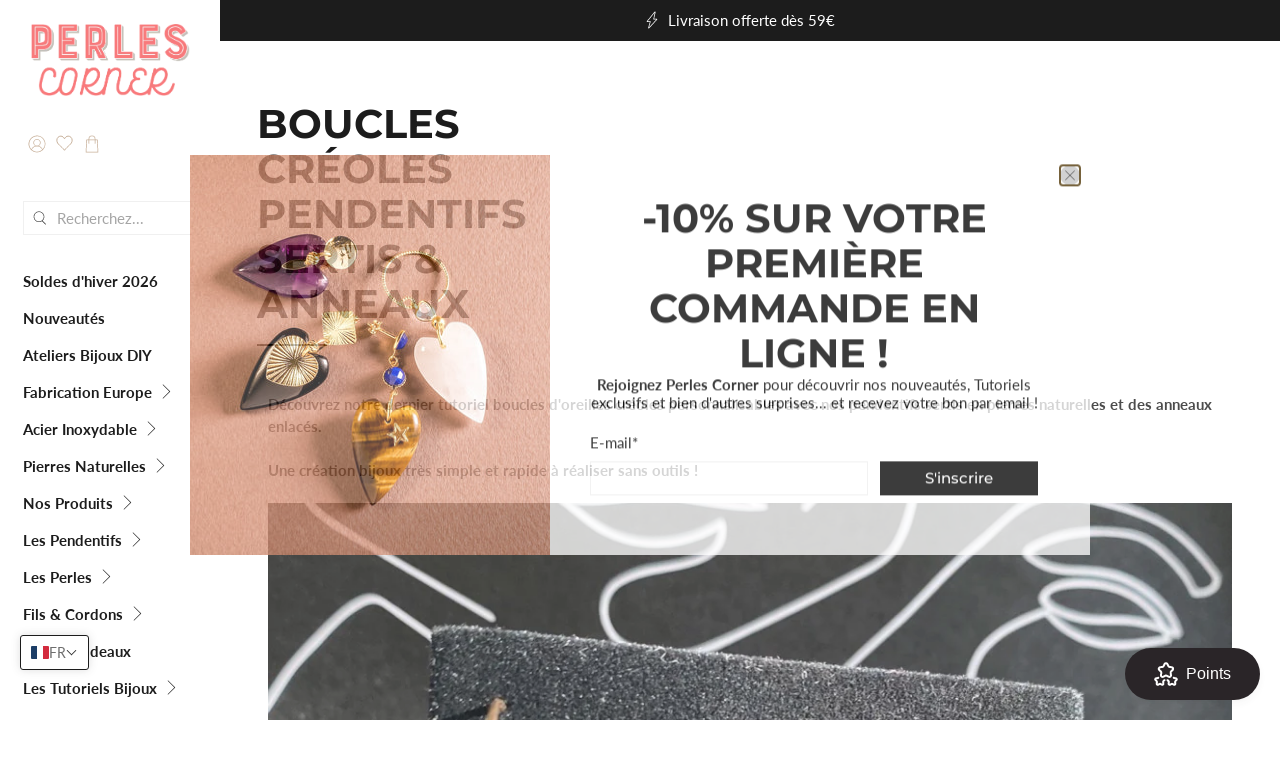

--- FILE ---
content_type: text/html; charset=utf-8
request_url: https://www.perlescorner.com/collections/boucles-creoles-pendentifs-sertis-anneaux
body_size: 85785
content:


 <!doctype html>
<html class="no-js no-touch" lang="fr">
<head> <meta charset="utf-8"> <meta http-equiv="cleartype" content="on"> <meta name="robots" content="index,follow"> <meta name="viewport" content="width=device-width,initial-scale=1"> <meta name="theme-color" content="#ffffff"> <link rel="canonical" href="https://www.perlescorner.com/collections/boucles-creoles-pendentifs-sertis-anneaux"><title>Tutoriel bijoux facile Boucles d&#39;oreilles créoles et pierre naturelle - Perles Corner</title> <!-- DNS prefetches --> <link rel="dns-prefetch" href="https://cdn.shopify.com"> <link rel="dns-prefetch" href="https://fonts.shopify.com"> <link rel="dns-prefetch" href="https://monorail-edge.shopifysvc.com"> <link rel="dns-prefetch" href="https://ajax.googleapis.com"> <!-- Preconnects --> <link rel="preconnect" href="https://cdn.shopify.com" crossorigin> <link rel="preconnect" href="https://fonts.shopify.com" crossorigin> <link rel="preconnect" href="https://monorail-edge.shopifysvc.com"> <link rel="preconnect" href="https://ajax.googleapis.com"> <!-- Preloads --> <!-- Preload CSS --> <link rel="preload" href="//www.perlescorner.com/cdn/shop/t/110/assets/fancybox.css?v=30466120580444283401763456291" as="style"> <link rel="preload" href="//www.perlescorner.com/cdn/shop/t/110/assets/styles.css?v=76568213502099135551763456482" as="style"> <!-- Preload JS --> <link rel="preload" href="https://ajax.googleapis.com/ajax/libs/jquery/3.6.0/jquery.min.js" as="script"> <link rel="preload" href="//www.perlescorner.com/cdn/shop/t/110/assets/vendors.js?v=105789364703734492431763456291" as="script"> <link rel="preload" href="//www.perlescorner.com/cdn/shop/t/110/assets/utilities.js?v=178049412956046755721763456291" as="script"> <link rel="preload" href="//www.perlescorner.com/cdn/shop/t/110/assets/app.js?v=81322670175719717591763456291" as="script"> <link rel="preload" href="/services/javascripts/currencies.js" as="script"> <link rel="preload" href="//www.perlescorner.com/cdn/shop/t/110/assets/currencyConversion.js?v=131509219858779596601763456291" as="script"> <!-- CSS for Flex --> <link rel="stylesheet" href="//www.perlescorner.com/cdn/shop/t/110/assets/fancybox.css?v=30466120580444283401763456291"> <link rel="stylesheet" href="//www.perlescorner.com/cdn/shop/t/110/assets/styles.css?v=76568213502099135551763456482"> <script>
    window.PXUTheme = window.PXUTheme || {};
    window.PXUTheme.version = '5.3.2';
    window.PXUTheme.name = 'Flex';</script> <script>
    

window.PXUTheme = window.PXUTheme || {};


window.PXUTheme.info = {
  name: 'Flex',
  version: '3.0.0'
}


window.PXUTheme.currency = {};
window.PXUTheme.currency.show_multiple_currencies = false;
window.PXUTheme.currency.presentment_currency = "EUR";
window.PXUTheme.currency.default_currency = "USD";
window.PXUTheme.currency.display_format = "money_with_currency_format";
window.PXUTheme.currency.money_format = "\u0026euro;{{amount}} EUR";
window.PXUTheme.currency.money_format_no_currency = "\u0026euro;{{amount}}";
window.PXUTheme.currency.money_format_currency = "\u0026euro;{{amount}} EUR";
window.PXUTheme.currency.native_multi_currency = false;
window.PXUTheme.currency.iso_code = "EUR";
window.PXUTheme.currency.symbol = "€";



window.PXUTheme.allCountryOptionTags = "\u003coption value=\"France\" data-provinces=\"[]\"\u003eFrance\u003c\/option\u003e\n\u003coption value=\"Belgium\" data-provinces=\"[]\"\u003eBelgique\u003c\/option\u003e\n\u003coption value=\"Switzerland\" data-provinces=\"[]\"\u003eSuisse\u003c\/option\u003e\n\u003coption value=\"Italy\" data-provinces=\"[[\u0026quot;Agrigento\u0026quot;,\u0026quot;province d’Agrigente\u0026quot;],[\u0026quot;Alessandria\u0026quot;,\u0026quot;Province d’Alexandrie\u0026quot;],[\u0026quot;Ancona\u0026quot;,\u0026quot;province d’Ancône\u0026quot;],[\u0026quot;Aosta\u0026quot;,\u0026quot;Vallée d’Aoste\u0026quot;],[\u0026quot;Arezzo\u0026quot;,\u0026quot;province d’Arezzo\u0026quot;],[\u0026quot;Ascoli Piceno\u0026quot;,\u0026quot;province d’Ascoli Piceno\u0026quot;],[\u0026quot;Asti\u0026quot;,\u0026quot;Province d’Asti\u0026quot;],[\u0026quot;Avellino\u0026quot;,\u0026quot;province d’Avellino\u0026quot;],[\u0026quot;Bari\u0026quot;,\u0026quot;province de Bari\u0026quot;],[\u0026quot;Barletta-Andria-Trani\u0026quot;,\u0026quot;province de Barletta-Andria-Trani\u0026quot;],[\u0026quot;Belluno\u0026quot;,\u0026quot;province de Belluno\u0026quot;],[\u0026quot;Benevento\u0026quot;,\u0026quot;province de Bénévent\u0026quot;],[\u0026quot;Bergamo\u0026quot;,\u0026quot;Province de Bergame\u0026quot;],[\u0026quot;Biella\u0026quot;,\u0026quot;Province de Biella\u0026quot;],[\u0026quot;Bologna\u0026quot;,\u0026quot;Province de Bologne\u0026quot;],[\u0026quot;Bolzano\u0026quot;,\u0026quot;Province autonome de Bolzano\u0026quot;],[\u0026quot;Brescia\u0026quot;,\u0026quot;Province de Brescia\u0026quot;],[\u0026quot;Brindisi\u0026quot;,\u0026quot;Province de Brindisi\u0026quot;],[\u0026quot;Cagliari\u0026quot;,\u0026quot;Province de Cagliari\u0026quot;],[\u0026quot;Caltanissetta\u0026quot;,\u0026quot;Province de Caltanissetta\u0026quot;],[\u0026quot;Campobasso\u0026quot;,\u0026quot;Province de Campobasso\u0026quot;],[\u0026quot;Carbonia-Iglesias\u0026quot;,\u0026quot;Province de Carbonia-Iglesias\u0026quot;],[\u0026quot;Caserta\u0026quot;,\u0026quot;Province de Caserte\u0026quot;],[\u0026quot;Catania\u0026quot;,\u0026quot;Province de Catane\u0026quot;],[\u0026quot;Catanzaro\u0026quot;,\u0026quot;Province de Catanzaro\u0026quot;],[\u0026quot;Chieti\u0026quot;,\u0026quot;Province de Chieti\u0026quot;],[\u0026quot;Como\u0026quot;,\u0026quot;Province de Côme\u0026quot;],[\u0026quot;Cosenza\u0026quot;,\u0026quot;Province de Cosenza\u0026quot;],[\u0026quot;Cremona\u0026quot;,\u0026quot;Province de Crémone\u0026quot;],[\u0026quot;Crotone\u0026quot;,\u0026quot;Province de Crotone\u0026quot;],[\u0026quot;Cuneo\u0026quot;,\u0026quot;Province de Coni\u0026quot;],[\u0026quot;Enna\u0026quot;,\u0026quot;Province d’Enna\u0026quot;],[\u0026quot;Fermo\u0026quot;,\u0026quot;Province de Fermo\u0026quot;],[\u0026quot;Ferrara\u0026quot;,\u0026quot;Province de Ferrare\u0026quot;],[\u0026quot;Firenze\u0026quot;,\u0026quot;Province de Florence\u0026quot;],[\u0026quot;Foggia\u0026quot;,\u0026quot;Province de Foggia\u0026quot;],[\u0026quot;Forlì-Cesena\u0026quot;,\u0026quot;Province de Forlì-Cesena\u0026quot;],[\u0026quot;Frosinone\u0026quot;,\u0026quot;Province de Frosinone\u0026quot;],[\u0026quot;Genova\u0026quot;,\u0026quot;Ville métropolitaine de Gênes\u0026quot;],[\u0026quot;Gorizia\u0026quot;,\u0026quot;Province de Gorizia\u0026quot;],[\u0026quot;Grosseto\u0026quot;,\u0026quot;Province de Grosseto\u0026quot;],[\u0026quot;Imperia\u0026quot;,\u0026quot;Province d’Imperia\u0026quot;],[\u0026quot;Isernia\u0026quot;,\u0026quot;Province d’Isernia\u0026quot;],[\u0026quot;L\u0026#39;Aquila\u0026quot;,\u0026quot;Province de L’Aquila\u0026quot;],[\u0026quot;La Spezia\u0026quot;,\u0026quot;Province de La Spezia\u0026quot;],[\u0026quot;Latina\u0026quot;,\u0026quot;province de Latina\u0026quot;],[\u0026quot;Lecce\u0026quot;,\u0026quot;Province de Lecce\u0026quot;],[\u0026quot;Lecco\u0026quot;,\u0026quot;Province de Lecco\u0026quot;],[\u0026quot;Livorno\u0026quot;,\u0026quot;Province de Livourne\u0026quot;],[\u0026quot;Lodi\u0026quot;,\u0026quot;Province de Lodi\u0026quot;],[\u0026quot;Lucca\u0026quot;,\u0026quot;Province de Lucques\u0026quot;],[\u0026quot;Macerata\u0026quot;,\u0026quot;Province de Macerata\u0026quot;],[\u0026quot;Mantova\u0026quot;,\u0026quot;Province de Mantoue\u0026quot;],[\u0026quot;Massa-Carrara\u0026quot;,\u0026quot;Province de Massa-Carrara\u0026quot;],[\u0026quot;Matera\u0026quot;,\u0026quot;Province de Matera\u0026quot;],[\u0026quot;Medio Campidano\u0026quot;,\u0026quot;Province du Medio Campidano\u0026quot;],[\u0026quot;Messina\u0026quot;,\u0026quot;Province de Messine\u0026quot;],[\u0026quot;Milano\u0026quot;,\u0026quot;province de Milan\u0026quot;],[\u0026quot;Modena\u0026quot;,\u0026quot;Province de Modène\u0026quot;],[\u0026quot;Monza e Brianza\u0026quot;,\u0026quot;Province de Monza et de la Brianza\u0026quot;],[\u0026quot;Napoli\u0026quot;,\u0026quot;Ville métropolitaine de Naples\u0026quot;],[\u0026quot;Novara\u0026quot;,\u0026quot;Province de Novare\u0026quot;],[\u0026quot;Nuoro\u0026quot;,\u0026quot;Province de Nuoro\u0026quot;],[\u0026quot;Ogliastra\u0026quot;,\u0026quot;Province de l’Ogliastra\u0026quot;],[\u0026quot;Olbia-Tempio\u0026quot;,\u0026quot;Province d’Olbia-Tempio\u0026quot;],[\u0026quot;Oristano\u0026quot;,\u0026quot;Province d’Oristano\u0026quot;],[\u0026quot;Padova\u0026quot;,\u0026quot;Province de Padoue\u0026quot;],[\u0026quot;Palermo\u0026quot;,\u0026quot;Province de Palerme\u0026quot;],[\u0026quot;Parma\u0026quot;,\u0026quot;Province de Parme\u0026quot;],[\u0026quot;Pavia\u0026quot;,\u0026quot;province de Pavie\u0026quot;],[\u0026quot;Perugia\u0026quot;,\u0026quot;Province de Pérouse\u0026quot;],[\u0026quot;Pesaro e Urbino\u0026quot;,\u0026quot;Province de Pesaro et d’Urbino\u0026quot;],[\u0026quot;Pescara\u0026quot;,\u0026quot;Province de Pescara\u0026quot;],[\u0026quot;Piacenza\u0026quot;,\u0026quot;Province de Plaisance\u0026quot;],[\u0026quot;Pisa\u0026quot;,\u0026quot;Province de Pise\u0026quot;],[\u0026quot;Pistoia\u0026quot;,\u0026quot;Province de Pistoia\u0026quot;],[\u0026quot;Pordenone\u0026quot;,\u0026quot;Province de Pordenone\u0026quot;],[\u0026quot;Potenza\u0026quot;,\u0026quot;Province de Potenza\u0026quot;],[\u0026quot;Prato\u0026quot;,\u0026quot;Province de Prato\u0026quot;],[\u0026quot;Ragusa\u0026quot;,\u0026quot;Province de Raguse\u0026quot;],[\u0026quot;Ravenna\u0026quot;,\u0026quot;Province de Ravenne\u0026quot;],[\u0026quot;Reggio Calabria\u0026quot;,\u0026quot;Province de Reggio de Calabre\u0026quot;],[\u0026quot;Reggio Emilia\u0026quot;,\u0026quot;Province de Reggio d’Émilie\u0026quot;],[\u0026quot;Rieti\u0026quot;,\u0026quot;Province de Rieti\u0026quot;],[\u0026quot;Rimini\u0026quot;,\u0026quot;Province de Rimini\u0026quot;],[\u0026quot;Roma\u0026quot;,\u0026quot;Province de Rome\u0026quot;],[\u0026quot;Rovigo\u0026quot;,\u0026quot;province de Rovigo\u0026quot;],[\u0026quot;Salerno\u0026quot;,\u0026quot;Province de Salerne\u0026quot;],[\u0026quot;Sassari\u0026quot;,\u0026quot;Province de Sassari\u0026quot;],[\u0026quot;Savona\u0026quot;,\u0026quot;Province de Savone\u0026quot;],[\u0026quot;Siena\u0026quot;,\u0026quot;province de Sienne\u0026quot;],[\u0026quot;Siracusa\u0026quot;,\u0026quot;province de Syracuse\u0026quot;],[\u0026quot;Sondrio\u0026quot;,\u0026quot;province de Sondrio\u0026quot;],[\u0026quot;Taranto\u0026quot;,\u0026quot;province de Tarente\u0026quot;],[\u0026quot;Teramo\u0026quot;,\u0026quot;province de Teramo\u0026quot;],[\u0026quot;Terni\u0026quot;,\u0026quot;province de Terni\u0026quot;],[\u0026quot;Torino\u0026quot;,\u0026quot;province de Turin\u0026quot;],[\u0026quot;Trapani\u0026quot;,\u0026quot;province de Trapani\u0026quot;],[\u0026quot;Trento\u0026quot;,\u0026quot;province autonome de Trente\u0026quot;],[\u0026quot;Treviso\u0026quot;,\u0026quot;Province de Trévise\u0026quot;],[\u0026quot;Trieste\u0026quot;,\u0026quot;Province de Trieste\u0026quot;],[\u0026quot;Udine\u0026quot;,\u0026quot;Province d’Udine\u0026quot;],[\u0026quot;Varese\u0026quot;,\u0026quot;Province de Varèse\u0026quot;],[\u0026quot;Venezia\u0026quot;,\u0026quot;province de Venise\u0026quot;],[\u0026quot;Verbano-Cusio-Ossola\u0026quot;,\u0026quot;province du Verbano-Cusio-Ossola\u0026quot;],[\u0026quot;Vercelli\u0026quot;,\u0026quot;Province de Verceil\u0026quot;],[\u0026quot;Verona\u0026quot;,\u0026quot;province de Vérone\u0026quot;],[\u0026quot;Vibo Valentia\u0026quot;,\u0026quot;province de Vibo Valentia\u0026quot;],[\u0026quot;Vicenza\u0026quot;,\u0026quot;province de Vicence\u0026quot;],[\u0026quot;Viterbo\u0026quot;,\u0026quot;province de Viterbe\u0026quot;]]\"\u003eItalie\u003c\/option\u003e\n\u003coption value=\"---\" data-provinces=\"[]\"\u003e---\u003c\/option\u003e\n\u003coption value=\"Afghanistan\" data-provinces=\"[]\"\u003eAfghanistan\u003c\/option\u003e\n\u003coption value=\"South Africa\" data-provinces=\"[[\u0026quot;Eastern Cape\u0026quot;,\u0026quot;Cap oriental\u0026quot;],[\u0026quot;Free State\u0026quot;,\u0026quot;État-Libre\u0026quot;],[\u0026quot;Gauteng\u0026quot;,\u0026quot;Gauteng\u0026quot;],[\u0026quot;KwaZulu-Natal\u0026quot;,\u0026quot;KwaZulu-Natal\u0026quot;],[\u0026quot;Limpopo\u0026quot;,\u0026quot;Limpopo\u0026quot;],[\u0026quot;Mpumalanga\u0026quot;,\u0026quot;Mpumalanga\u0026quot;],[\u0026quot;North West\u0026quot;,\u0026quot;Nord-Ouest\u0026quot;],[\u0026quot;Northern Cape\u0026quot;,\u0026quot;Cap du Nord\u0026quot;],[\u0026quot;Western Cape\u0026quot;,\u0026quot;Cap occidental\u0026quot;]]\"\u003eAfrique du Sud\u003c\/option\u003e\n\u003coption value=\"Albania\" data-provinces=\"[]\"\u003eAlbanie\u003c\/option\u003e\n\u003coption value=\"Algeria\" data-provinces=\"[]\"\u003eAlgérie\u003c\/option\u003e\n\u003coption value=\"Germany\" data-provinces=\"[]\"\u003eAllemagne\u003c\/option\u003e\n\u003coption value=\"Andorra\" data-provinces=\"[]\"\u003eAndorre\u003c\/option\u003e\n\u003coption value=\"Angola\" data-provinces=\"[]\"\u003eAngola\u003c\/option\u003e\n\u003coption value=\"Anguilla\" data-provinces=\"[]\"\u003eAnguilla\u003c\/option\u003e\n\u003coption value=\"Antigua And Barbuda\" data-provinces=\"[]\"\u003eAntigua-et-Barbuda\u003c\/option\u003e\n\u003coption value=\"Saudi Arabia\" data-provinces=\"[]\"\u003eArabie saoudite\u003c\/option\u003e\n\u003coption value=\"Argentina\" data-provinces=\"[[\u0026quot;Buenos Aires\u0026quot;,\u0026quot;province de Buenos Aires\u0026quot;],[\u0026quot;Catamarca\u0026quot;,\u0026quot;province de Catamarca\u0026quot;],[\u0026quot;Chaco\u0026quot;,\u0026quot;province du Chaco\u0026quot;],[\u0026quot;Chubut\u0026quot;,\u0026quot;province de Chubut\u0026quot;],[\u0026quot;Ciudad Autónoma de Buenos Aires\u0026quot;,\u0026quot;ville Autonome de Buenos Aires\u0026quot;],[\u0026quot;Corrientes\u0026quot;,\u0026quot;province de Corrientes\u0026quot;],[\u0026quot;Córdoba\u0026quot;,\u0026quot;province de Córdoba\u0026quot;],[\u0026quot;Entre Ríos\u0026quot;,\u0026quot;province d’Entre Ríos\u0026quot;],[\u0026quot;Formosa\u0026quot;,\u0026quot;province de Formosa\u0026quot;],[\u0026quot;Jujuy\u0026quot;,\u0026quot;province de Jujuy\u0026quot;],[\u0026quot;La Pampa\u0026quot;,\u0026quot;province de La Pampa\u0026quot;],[\u0026quot;La Rioja\u0026quot;,\u0026quot;province de La Rioja\u0026quot;],[\u0026quot;Mendoza\u0026quot;,\u0026quot;province de Mendoza\u0026quot;],[\u0026quot;Misiones\u0026quot;,\u0026quot;province de Misiones\u0026quot;],[\u0026quot;Neuquén\u0026quot;,\u0026quot;province de Neuquén\u0026quot;],[\u0026quot;Río Negro\u0026quot;,\u0026quot;province de Río Negro\u0026quot;],[\u0026quot;Salta\u0026quot;,\u0026quot;province de Salta\u0026quot;],[\u0026quot;San Juan\u0026quot;,\u0026quot;province de San Juan\u0026quot;],[\u0026quot;San Luis\u0026quot;,\u0026quot;province de San Luis\u0026quot;],[\u0026quot;Santa Cruz\u0026quot;,\u0026quot;province de Santa Cruz\u0026quot;],[\u0026quot;Santa Fe\u0026quot;,\u0026quot;province de Santa Fe\u0026quot;],[\u0026quot;Santiago Del Estero\u0026quot;,\u0026quot;Santiago del Estero\u0026quot;],[\u0026quot;Tierra Del Fuego\u0026quot;,\u0026quot;Terre de Feu, Antarctique et Îles de l’Atlantique Sud\u0026quot;],[\u0026quot;Tucumán\u0026quot;,\u0026quot;province de Tucumán\u0026quot;]]\"\u003eArgentine\u003c\/option\u003e\n\u003coption value=\"Armenia\" data-provinces=\"[]\"\u003eArménie\u003c\/option\u003e\n\u003coption value=\"Aruba\" data-provinces=\"[]\"\u003eAruba\u003c\/option\u003e\n\u003coption value=\"Australia\" data-provinces=\"[[\u0026quot;Australian Capital Territory\u0026quot;,\u0026quot;Territoire de la capitale australienne\u0026quot;],[\u0026quot;New South Wales\u0026quot;,\u0026quot;Nouvelle-Galles du Sud\u0026quot;],[\u0026quot;Northern Territory\u0026quot;,\u0026quot;Territoire du Nord\u0026quot;],[\u0026quot;Queensland\u0026quot;,\u0026quot;Queensland\u0026quot;],[\u0026quot;South Australia\u0026quot;,\u0026quot;Australie-Méridionale\u0026quot;],[\u0026quot;Tasmania\u0026quot;,\u0026quot;Tasmanie\u0026quot;],[\u0026quot;Victoria\u0026quot;,\u0026quot;Victoria\u0026quot;],[\u0026quot;Western Australia\u0026quot;,\u0026quot;Australie-Occidentale\u0026quot;]]\"\u003eAustralie\u003c\/option\u003e\n\u003coption value=\"Austria\" data-provinces=\"[]\"\u003eAutriche\u003c\/option\u003e\n\u003coption value=\"Azerbaijan\" data-provinces=\"[]\"\u003eAzerbaïdjan\u003c\/option\u003e\n\u003coption value=\"Bahamas\" data-provinces=\"[]\"\u003eBahamas\u003c\/option\u003e\n\u003coption value=\"Bahrain\" data-provinces=\"[]\"\u003eBahreïn\u003c\/option\u003e\n\u003coption value=\"Bangladesh\" data-provinces=\"[]\"\u003eBangladesh\u003c\/option\u003e\n\u003coption value=\"Barbados\" data-provinces=\"[]\"\u003eBarbade\u003c\/option\u003e\n\u003coption value=\"Belgium\" data-provinces=\"[]\"\u003eBelgique\u003c\/option\u003e\n\u003coption value=\"Belize\" data-provinces=\"[]\"\u003eBelize\u003c\/option\u003e\n\u003coption value=\"Benin\" data-provinces=\"[]\"\u003eBénin\u003c\/option\u003e\n\u003coption value=\"Bermuda\" data-provinces=\"[]\"\u003eBermudes\u003c\/option\u003e\n\u003coption value=\"Bhutan\" data-provinces=\"[]\"\u003eBhoutan\u003c\/option\u003e\n\u003coption value=\"Belarus\" data-provinces=\"[]\"\u003eBiélorussie\u003c\/option\u003e\n\u003coption value=\"Bolivia\" data-provinces=\"[]\"\u003eBolivie\u003c\/option\u003e\n\u003coption value=\"Bosnia And Herzegovina\" data-provinces=\"[]\"\u003eBosnie-Herzégovine\u003c\/option\u003e\n\u003coption value=\"Botswana\" data-provinces=\"[]\"\u003eBotswana\u003c\/option\u003e\n\u003coption value=\"Brazil\" data-provinces=\"[[\u0026quot;Acre\u0026quot;,\u0026quot;Acre\u0026quot;],[\u0026quot;Alagoas\u0026quot;,\u0026quot;Alagoas\u0026quot;],[\u0026quot;Amapá\u0026quot;,\u0026quot;Amapá\u0026quot;],[\u0026quot;Amazonas\u0026quot;,\u0026quot;Amazonas\u0026quot;],[\u0026quot;Bahia\u0026quot;,\u0026quot;Bahia\u0026quot;],[\u0026quot;Ceará\u0026quot;,\u0026quot;Ceará\u0026quot;],[\u0026quot;Distrito Federal\u0026quot;,\u0026quot;District Fédéral\u0026quot;],[\u0026quot;Espírito Santo\u0026quot;,\u0026quot;Espírito Santo\u0026quot;],[\u0026quot;Goiás\u0026quot;,\u0026quot;Goiás\u0026quot;],[\u0026quot;Maranhão\u0026quot;,\u0026quot;Maranhão\u0026quot;],[\u0026quot;Mato Grosso\u0026quot;,\u0026quot;Mato Grosso\u0026quot;],[\u0026quot;Mato Grosso do Sul\u0026quot;,\u0026quot;Mato Grosso do Sul\u0026quot;],[\u0026quot;Minas Gerais\u0026quot;,\u0026quot;Minas Gerais\u0026quot;],[\u0026quot;Paraná\u0026quot;,\u0026quot;Paraná\u0026quot;],[\u0026quot;Paraíba\u0026quot;,\u0026quot;Paraíba\u0026quot;],[\u0026quot;Pará\u0026quot;,\u0026quot;Pará\u0026quot;],[\u0026quot;Pernambuco\u0026quot;,\u0026quot;Pernambouc\u0026quot;],[\u0026quot;Piauí\u0026quot;,\u0026quot;Piauí\u0026quot;],[\u0026quot;Rio Grande do Norte\u0026quot;,\u0026quot;Rio Grande do Norte\u0026quot;],[\u0026quot;Rio Grande do Sul\u0026quot;,\u0026quot;Rio Grande do Sul\u0026quot;],[\u0026quot;Rio de Janeiro\u0026quot;,\u0026quot;État de Rio de Janeiro\u0026quot;],[\u0026quot;Rondônia\u0026quot;,\u0026quot;Rondônia\u0026quot;],[\u0026quot;Roraima\u0026quot;,\u0026quot;Roraima\u0026quot;],[\u0026quot;Santa Catarina\u0026quot;,\u0026quot;Santa Catarina\u0026quot;],[\u0026quot;Sergipe\u0026quot;,\u0026quot;Sergipe\u0026quot;],[\u0026quot;São Paulo\u0026quot;,\u0026quot;État de São Paulo\u0026quot;],[\u0026quot;Tocantins\u0026quot;,\u0026quot;Tocantins\u0026quot;]]\"\u003eBrésil\u003c\/option\u003e\n\u003coption value=\"Brunei\" data-provinces=\"[]\"\u003eBrunei\u003c\/option\u003e\n\u003coption value=\"Bulgaria\" data-provinces=\"[]\"\u003eBulgarie\u003c\/option\u003e\n\u003coption value=\"Burkina Faso\" data-provinces=\"[]\"\u003eBurkina Faso\u003c\/option\u003e\n\u003coption value=\"Burundi\" data-provinces=\"[]\"\u003eBurundi\u003c\/option\u003e\n\u003coption value=\"Cambodia\" data-provinces=\"[]\"\u003eCambodge\u003c\/option\u003e\n\u003coption value=\"Republic of Cameroon\" data-provinces=\"[]\"\u003eCameroun\u003c\/option\u003e\n\u003coption value=\"Canada\" data-provinces=\"[[\u0026quot;Alberta\u0026quot;,\u0026quot;Alberta\u0026quot;],[\u0026quot;British Columbia\u0026quot;,\u0026quot;Colombie-Britannique\u0026quot;],[\u0026quot;Manitoba\u0026quot;,\u0026quot;Manitoba\u0026quot;],[\u0026quot;New Brunswick\u0026quot;,\u0026quot;Nouveau-Brunswick\u0026quot;],[\u0026quot;Newfoundland and Labrador\u0026quot;,\u0026quot;Terre-Neuve-et-Labrador\u0026quot;],[\u0026quot;Northwest Territories\u0026quot;,\u0026quot;Territoires du Nord-Ouest\u0026quot;],[\u0026quot;Nova Scotia\u0026quot;,\u0026quot;Nouvelle-Écosse\u0026quot;],[\u0026quot;Nunavut\u0026quot;,\u0026quot;Nunavut\u0026quot;],[\u0026quot;Ontario\u0026quot;,\u0026quot;Ontario\u0026quot;],[\u0026quot;Prince Edward Island\u0026quot;,\u0026quot;Île-du-Prince-Édouard\u0026quot;],[\u0026quot;Quebec\u0026quot;,\u0026quot;Québec\u0026quot;],[\u0026quot;Saskatchewan\u0026quot;,\u0026quot;Saskatchewan\u0026quot;],[\u0026quot;Yukon\u0026quot;,\u0026quot;Yukon\u0026quot;]]\"\u003eCanada\u003c\/option\u003e\n\u003coption value=\"Cape Verde\" data-provinces=\"[]\"\u003eCap-Vert\u003c\/option\u003e\n\u003coption value=\"Chile\" data-provinces=\"[[\u0026quot;Antofagasta\u0026quot;,\u0026quot;Région d’Antofagasta\u0026quot;],[\u0026quot;Araucanía\u0026quot;,\u0026quot;Région d’Araucanie\u0026quot;],[\u0026quot;Arica and Parinacota\u0026quot;,\u0026quot;Région d’Arica et Parinacota\u0026quot;],[\u0026quot;Atacama\u0026quot;,\u0026quot;Région d’Atacama\u0026quot;],[\u0026quot;Aysén\u0026quot;,\u0026quot;Région Aisén del General Carlos Ibáñez del Campo\u0026quot;],[\u0026quot;Biobío\u0026quot;,\u0026quot;Région du Biobío\u0026quot;],[\u0026quot;Coquimbo\u0026quot;,\u0026quot;Région de Coquimbo\u0026quot;],[\u0026quot;Los Lagos\u0026quot;,\u0026quot;Région des Lacs\u0026quot;],[\u0026quot;Los Ríos\u0026quot;,\u0026quot;Région des Fleuves\u0026quot;],[\u0026quot;Magallanes\u0026quot;,\u0026quot;Région de Magallanes et de l’Antarctique chilien\u0026quot;],[\u0026quot;Maule\u0026quot;,\u0026quot;Région du Maule\u0026quot;],[\u0026quot;O\u0026#39;Higgins\u0026quot;,\u0026quot;Région du Libertador General Bernardo O’Higgins\u0026quot;],[\u0026quot;Santiago\u0026quot;,\u0026quot;Région métropolitaine de Santiago\u0026quot;],[\u0026quot;Tarapacá\u0026quot;,\u0026quot;Région de Tarapacá\u0026quot;],[\u0026quot;Valparaíso\u0026quot;,\u0026quot;Région de Valparaíso\u0026quot;],[\u0026quot;Ñuble\u0026quot;,\u0026quot;Région de Ñuble\u0026quot;]]\"\u003eChili\u003c\/option\u003e\n\u003coption value=\"China\" data-provinces=\"[[\u0026quot;Anhui\u0026quot;,\u0026quot;Anhui\u0026quot;],[\u0026quot;Beijing\u0026quot;,\u0026quot;Pékin\u0026quot;],[\u0026quot;Chongqing\u0026quot;,\u0026quot;Chongqing\u0026quot;],[\u0026quot;Fujian\u0026quot;,\u0026quot;Fujian\u0026quot;],[\u0026quot;Gansu\u0026quot;,\u0026quot;Gansu\u0026quot;],[\u0026quot;Guangdong\u0026quot;,\u0026quot;Guangdong\u0026quot;],[\u0026quot;Guangxi\u0026quot;,\u0026quot;Guangxi\u0026quot;],[\u0026quot;Guizhou\u0026quot;,\u0026quot;Guizhou\u0026quot;],[\u0026quot;Hainan\u0026quot;,\u0026quot;Hainan\u0026quot;],[\u0026quot;Hebei\u0026quot;,\u0026quot;Hebei\u0026quot;],[\u0026quot;Heilongjiang\u0026quot;,\u0026quot;Heilongjiang\u0026quot;],[\u0026quot;Henan\u0026quot;,\u0026quot;Henan\u0026quot;],[\u0026quot;Hubei\u0026quot;,\u0026quot;Hubei\u0026quot;],[\u0026quot;Hunan\u0026quot;,\u0026quot;Hunan\u0026quot;],[\u0026quot;Inner Mongolia\u0026quot;,\u0026quot;Mongolie-Intérieure\u0026quot;],[\u0026quot;Jiangsu\u0026quot;,\u0026quot;Jiangsu\u0026quot;],[\u0026quot;Jiangxi\u0026quot;,\u0026quot;Jiangxi\u0026quot;],[\u0026quot;Jilin\u0026quot;,\u0026quot;Jilin\u0026quot;],[\u0026quot;Liaoning\u0026quot;,\u0026quot;Liaoning\u0026quot;],[\u0026quot;Ningxia\u0026quot;,\u0026quot;Níngxià\u0026quot;],[\u0026quot;Qinghai\u0026quot;,\u0026quot;Qinghai\u0026quot;],[\u0026quot;Shaanxi\u0026quot;,\u0026quot;Shaanxi\u0026quot;],[\u0026quot;Shandong\u0026quot;,\u0026quot;Shandong\u0026quot;],[\u0026quot;Shanghai\u0026quot;,\u0026quot;Shanghai\u0026quot;],[\u0026quot;Shanxi\u0026quot;,\u0026quot;Shanxi\u0026quot;],[\u0026quot;Sichuan\u0026quot;,\u0026quot;Sichuan\u0026quot;],[\u0026quot;Tianjin\u0026quot;,\u0026quot;Tianjin\u0026quot;],[\u0026quot;Xinjiang\u0026quot;,\u0026quot;Xinjiang\u0026quot;],[\u0026quot;Xizang\u0026quot;,\u0026quot;Région autonome du Tibet\u0026quot;],[\u0026quot;Yunnan\u0026quot;,\u0026quot;Yunnan\u0026quot;],[\u0026quot;Zhejiang\u0026quot;,\u0026quot;Zhejiang\u0026quot;]]\"\u003eChine\u003c\/option\u003e\n\u003coption value=\"Cyprus\" data-provinces=\"[]\"\u003eChypre\u003c\/option\u003e\n\u003coption value=\"Colombia\" data-provinces=\"[[\u0026quot;Amazonas\u0026quot;,\u0026quot;Amazonas\u0026quot;],[\u0026quot;Antioquia\u0026quot;,\u0026quot;Antioquia\u0026quot;],[\u0026quot;Arauca\u0026quot;,\u0026quot;Arauca\u0026quot;],[\u0026quot;Atlántico\u0026quot;,\u0026quot;Atlántico\u0026quot;],[\u0026quot;Bogotá, D.C.\u0026quot;,\u0026quot;Bogota\u0026quot;],[\u0026quot;Bolívar\u0026quot;,\u0026quot;Bolívar\u0026quot;],[\u0026quot;Boyacá\u0026quot;,\u0026quot;Boyacá\u0026quot;],[\u0026quot;Caldas\u0026quot;,\u0026quot;Caldas\u0026quot;],[\u0026quot;Caquetá\u0026quot;,\u0026quot;Caquetá\u0026quot;],[\u0026quot;Casanare\u0026quot;,\u0026quot;Casanare\u0026quot;],[\u0026quot;Cauca\u0026quot;,\u0026quot;Cauca\u0026quot;],[\u0026quot;Cesar\u0026quot;,\u0026quot;Cesar\u0026quot;],[\u0026quot;Chocó\u0026quot;,\u0026quot;Chocó\u0026quot;],[\u0026quot;Cundinamarca\u0026quot;,\u0026quot;Cundinamarca\u0026quot;],[\u0026quot;Córdoba\u0026quot;,\u0026quot;Córdoba\u0026quot;],[\u0026quot;Guainía\u0026quot;,\u0026quot;Guainía\u0026quot;],[\u0026quot;Guaviare\u0026quot;,\u0026quot;Guaviare\u0026quot;],[\u0026quot;Huila\u0026quot;,\u0026quot;Huila\u0026quot;],[\u0026quot;La Guajira\u0026quot;,\u0026quot;La Guajira\u0026quot;],[\u0026quot;Magdalena\u0026quot;,\u0026quot;Magdalena\u0026quot;],[\u0026quot;Meta\u0026quot;,\u0026quot;Meta\u0026quot;],[\u0026quot;Nariño\u0026quot;,\u0026quot;Nariño\u0026quot;],[\u0026quot;Norte de Santander\u0026quot;,\u0026quot;Norte de Santander\u0026quot;],[\u0026quot;Putumayo\u0026quot;,\u0026quot;Putumayo\u0026quot;],[\u0026quot;Quindío\u0026quot;,\u0026quot;Quindío\u0026quot;],[\u0026quot;Risaralda\u0026quot;,\u0026quot;Risaralda\u0026quot;],[\u0026quot;San Andrés, Providencia y Santa Catalina\u0026quot;,\u0026quot;Archipel de San Andrés, Providencia et Santa Catalina\u0026quot;],[\u0026quot;Santander\u0026quot;,\u0026quot;Santander\u0026quot;],[\u0026quot;Sucre\u0026quot;,\u0026quot;Sucre\u0026quot;],[\u0026quot;Tolima\u0026quot;,\u0026quot;Tolima\u0026quot;],[\u0026quot;Valle del Cauca\u0026quot;,\u0026quot;Valle del Cauca\u0026quot;],[\u0026quot;Vaupés\u0026quot;,\u0026quot;Vaupés\u0026quot;],[\u0026quot;Vichada\u0026quot;,\u0026quot;Vichada\u0026quot;]]\"\u003eColombie\u003c\/option\u003e\n\u003coption value=\"Comoros\" data-provinces=\"[]\"\u003eComores\u003c\/option\u003e\n\u003coption value=\"Congo\" data-provinces=\"[]\"\u003eCongo-Brazzaville\u003c\/option\u003e\n\u003coption value=\"Congo, The Democratic Republic Of The\" data-provinces=\"[]\"\u003eCongo-Kinshasa\u003c\/option\u003e\n\u003coption value=\"South Korea\" data-provinces=\"[[\u0026quot;Busan\u0026quot;,\u0026quot;Busan\u0026quot;],[\u0026quot;Chungbuk\u0026quot;,\u0026quot;Chungcheongbuk\u0026quot;],[\u0026quot;Chungnam\u0026quot;,\u0026quot;Chungcheong du Sud\u0026quot;],[\u0026quot;Daegu\u0026quot;,\u0026quot;Daegu\u0026quot;],[\u0026quot;Daejeon\u0026quot;,\u0026quot;Daejeon\u0026quot;],[\u0026quot;Gangwon\u0026quot;,\u0026quot;Gangwon\u0026quot;],[\u0026quot;Gwangju\u0026quot;,\u0026quot;Gwangju\u0026quot;],[\u0026quot;Gyeongbuk\u0026quot;,\u0026quot;Gyeongsang du Nord\u0026quot;],[\u0026quot;Gyeonggi\u0026quot;,\u0026quot;Gyeonggi\u0026quot;],[\u0026quot;Gyeongnam\u0026quot;,\u0026quot;Gyeongsang du Sud\u0026quot;],[\u0026quot;Incheon\u0026quot;,\u0026quot;Incheon\u0026quot;],[\u0026quot;Jeju\u0026quot;,\u0026quot;Jeju-do\u0026quot;],[\u0026quot;Jeonbuk\u0026quot;,\u0026quot;Jeolla du Nord\u0026quot;],[\u0026quot;Jeonnam\u0026quot;,\u0026quot;Jeolla du Sud\u0026quot;],[\u0026quot;Sejong\u0026quot;,\u0026quot;Sejong\u0026quot;],[\u0026quot;Seoul\u0026quot;,\u0026quot;Séoul\u0026quot;],[\u0026quot;Ulsan\u0026quot;,\u0026quot;Ulsan\u0026quot;]]\"\u003eCorée du Sud\u003c\/option\u003e\n\u003coption value=\"Costa Rica\" data-provinces=\"[[\u0026quot;Alajuela\u0026quot;,\u0026quot;Alajuela\u0026quot;],[\u0026quot;Cartago\u0026quot;,\u0026quot;Cartago\u0026quot;],[\u0026quot;Guanacaste\u0026quot;,\u0026quot;Guanacaste\u0026quot;],[\u0026quot;Heredia\u0026quot;,\u0026quot;Heredia\u0026quot;],[\u0026quot;Limón\u0026quot;,\u0026quot;Limón\u0026quot;],[\u0026quot;Puntarenas\u0026quot;,\u0026quot;Puntarenas\u0026quot;],[\u0026quot;San José\u0026quot;,\u0026quot;San José\u0026quot;]]\"\u003eCosta Rica\u003c\/option\u003e\n\u003coption value=\"Croatia\" data-provinces=\"[]\"\u003eCroatie\u003c\/option\u003e\n\u003coption value=\"Curaçao\" data-provinces=\"[]\"\u003eCuraçao\u003c\/option\u003e\n\u003coption value=\"Côte d'Ivoire\" data-provinces=\"[]\"\u003eCôte d’Ivoire\u003c\/option\u003e\n\u003coption value=\"Denmark\" data-provinces=\"[]\"\u003eDanemark\u003c\/option\u003e\n\u003coption value=\"Djibouti\" data-provinces=\"[]\"\u003eDjibouti\u003c\/option\u003e\n\u003coption value=\"Dominica\" data-provinces=\"[]\"\u003eDominique\u003c\/option\u003e\n\u003coption value=\"Egypt\" data-provinces=\"[[\u0026quot;6th of October\u0026quot;,\u0026quot;6 octobre\u0026quot;],[\u0026quot;Al Sharqia\u0026quot;,\u0026quot;Ach-Charqiya\u0026quot;],[\u0026quot;Alexandria\u0026quot;,\u0026quot;Gouvernorat d’Alexandrie\u0026quot;],[\u0026quot;Aswan\u0026quot;,\u0026quot;Gouvernorat d’Assouan\u0026quot;],[\u0026quot;Asyut\u0026quot;,\u0026quot;Gouvernorat d’Assiout\u0026quot;],[\u0026quot;Beheira\u0026quot;,\u0026quot;Gouvernorat de Beheira\u0026quot;],[\u0026quot;Beni Suef\u0026quot;,\u0026quot;Gouvernorat de Beni Souef\u0026quot;],[\u0026quot;Cairo\u0026quot;,\u0026quot;Gouvernorat du Caire\u0026quot;],[\u0026quot;Dakahlia\u0026quot;,\u0026quot;Gouvernorat de Dakahleya\u0026quot;],[\u0026quot;Damietta\u0026quot;,\u0026quot;Gouvernorat de Damiette\u0026quot;],[\u0026quot;Faiyum\u0026quot;,\u0026quot;Gouvernorat du Fayoum\u0026quot;],[\u0026quot;Gharbia\u0026quot;,\u0026quot;Gouvernorat de Gharbeya\u0026quot;],[\u0026quot;Giza\u0026quot;,\u0026quot;Gouvernorat de Gizeh\u0026quot;],[\u0026quot;Helwan\u0026quot;,\u0026quot;Helwan\u0026quot;],[\u0026quot;Ismailia\u0026quot;,\u0026quot;Gouvernorat d’Ismaïlia\u0026quot;],[\u0026quot;Kafr el-Sheikh\u0026quot;,\u0026quot;Gouvernorat de Kafr el-Cheik\u0026quot;],[\u0026quot;Luxor\u0026quot;,\u0026quot;Gouvernorat de Louxor\u0026quot;],[\u0026quot;Matrouh\u0026quot;,\u0026quot;Gouvernorat de Marsa-Matruh\u0026quot;],[\u0026quot;Minya\u0026quot;,\u0026quot;Gouvernorat de Minya\u0026quot;],[\u0026quot;Monufia\u0026quot;,\u0026quot;Gouvernorat de Menufeya\u0026quot;],[\u0026quot;New Valley\u0026quot;,\u0026quot;Gouvernorat de la Nouvelle-Vallée\u0026quot;],[\u0026quot;North Sinai\u0026quot;,\u0026quot;Gouvernorat du Sinaï Nord\u0026quot;],[\u0026quot;Port Said\u0026quot;,\u0026quot;Gouvernorat de Port-Saïd\u0026quot;],[\u0026quot;Qalyubia\u0026quot;,\u0026quot;Gouvernorat de Qalyubiya\u0026quot;],[\u0026quot;Qena\u0026quot;,\u0026quot;gouvernorat de Qena\u0026quot;],[\u0026quot;Red Sea\u0026quot;,\u0026quot;Gouvernorat de la Mer-Rouge\u0026quot;],[\u0026quot;Sohag\u0026quot;,\u0026quot;Gouvernorat de Sohag\u0026quot;],[\u0026quot;South Sinai\u0026quot;,\u0026quot;Gouvernorat du Sinaï Sud\u0026quot;],[\u0026quot;Suez\u0026quot;,\u0026quot;Gouvernorat de Suez\u0026quot;]]\"\u003eÉgypte\u003c\/option\u003e\n\u003coption value=\"United Arab Emirates\" data-provinces=\"[[\u0026quot;Abu Dhabi\u0026quot;,\u0026quot;Abou Dabi\u0026quot;],[\u0026quot;Ajman\u0026quot;,\u0026quot;Ajman\u0026quot;],[\u0026quot;Dubai\u0026quot;,\u0026quot;Dubaï\u0026quot;],[\u0026quot;Fujairah\u0026quot;,\u0026quot;Fujaïrah\u0026quot;],[\u0026quot;Ras al-Khaimah\u0026quot;,\u0026quot;Ras el Khaïmah\u0026quot;],[\u0026quot;Sharjah\u0026quot;,\u0026quot;Charjah\u0026quot;],[\u0026quot;Umm al-Quwain\u0026quot;,\u0026quot;Oumm al Qaïwaïn\u0026quot;]]\"\u003eÉmirats arabes unis\u003c\/option\u003e\n\u003coption value=\"Ecuador\" data-provinces=\"[]\"\u003eÉquateur\u003c\/option\u003e\n\u003coption value=\"Eritrea\" data-provinces=\"[]\"\u003eÉrythrée\u003c\/option\u003e\n\u003coption value=\"Spain\" data-provinces=\"[[\u0026quot;A Coruña\u0026quot;,\u0026quot;province de La Corogne\u0026quot;],[\u0026quot;Albacete\u0026quot;,\u0026quot;province d’Albacete\u0026quot;],[\u0026quot;Alicante\u0026quot;,\u0026quot;province d’Alicante\u0026quot;],[\u0026quot;Almería\u0026quot;,\u0026quot;province d’Almería\u0026quot;],[\u0026quot;Asturias\u0026quot;,\u0026quot;Asturias\u0026quot;],[\u0026quot;Badajoz\u0026quot;,\u0026quot;province de Badajoz\u0026quot;],[\u0026quot;Balears\u0026quot;,\u0026quot;Îles Baléares²\u0026quot;],[\u0026quot;Barcelona\u0026quot;,\u0026quot;province de Barcelone\u0026quot;],[\u0026quot;Burgos\u0026quot;,\u0026quot;province de Burgos\u0026quot;],[\u0026quot;Cantabria\u0026quot;,\u0026quot;Cantabrie²\u0026quot;],[\u0026quot;Castellón\u0026quot;,\u0026quot;province de Castellón\u0026quot;],[\u0026quot;Ceuta\u0026quot;,\u0026quot;Ceuta\u0026quot;],[\u0026quot;Ciudad Real\u0026quot;,\u0026quot;province de Ciudad Real\u0026quot;],[\u0026quot;Cuenca\u0026quot;,\u0026quot;province de Cuenca\u0026quot;],[\u0026quot;Cáceres\u0026quot;,\u0026quot;province de Cáceres\u0026quot;],[\u0026quot;Cádiz\u0026quot;,\u0026quot;province de Cadix\u0026quot;],[\u0026quot;Córdoba\u0026quot;,\u0026quot;province de Cordoue\u0026quot;],[\u0026quot;Girona\u0026quot;,\u0026quot;province de Gérone\u0026quot;],[\u0026quot;Granada\u0026quot;,\u0026quot;province de Grenade\u0026quot;],[\u0026quot;Guadalajara\u0026quot;,\u0026quot;province de Guadalajara\u0026quot;],[\u0026quot;Guipúzcoa\u0026quot;,\u0026quot;Guipuscoa\u0026quot;],[\u0026quot;Huelva\u0026quot;,\u0026quot;province de Huelva\u0026quot;],[\u0026quot;Huesca\u0026quot;,\u0026quot;province de Huesca\u0026quot;],[\u0026quot;Jaén\u0026quot;,\u0026quot;province de Jaén\u0026quot;],[\u0026quot;La Rioja\u0026quot;,\u0026quot;La Rioja\u0026quot;],[\u0026quot;Las Palmas\u0026quot;,\u0026quot;province de Las Palmas\u0026quot;],[\u0026quot;León\u0026quot;,\u0026quot;province de León\u0026quot;],[\u0026quot;Lleida\u0026quot;,\u0026quot;province de Lérida\u0026quot;],[\u0026quot;Lugo\u0026quot;,\u0026quot;province de Lugo\u0026quot;],[\u0026quot;Madrid\u0026quot;,\u0026quot;province de Madrid\u0026quot;],[\u0026quot;Melilla\u0026quot;,\u0026quot;Melilla\u0026quot;],[\u0026quot;Murcia\u0026quot;,\u0026quot;province de Murcie\u0026quot;],[\u0026quot;Málaga\u0026quot;,\u0026quot;province de Málaga\u0026quot;],[\u0026quot;Navarra\u0026quot;,\u0026quot;communauté forale de Navarre²\u0026quot;],[\u0026quot;Ourense\u0026quot;,\u0026quot;province d’Ourense\u0026quot;],[\u0026quot;Palencia\u0026quot;,\u0026quot;province de Palencia\u0026quot;],[\u0026quot;Pontevedra\u0026quot;,\u0026quot;province de Pontevedra\u0026quot;],[\u0026quot;Salamanca\u0026quot;,\u0026quot;province de Salamanque\u0026quot;],[\u0026quot;Santa Cruz de Tenerife\u0026quot;,\u0026quot;province de Santa Cruz de Ténérife\u0026quot;],[\u0026quot;Segovia\u0026quot;,\u0026quot;province de Ségovie\u0026quot;],[\u0026quot;Sevilla\u0026quot;,\u0026quot;province de Séville\u0026quot;],[\u0026quot;Soria\u0026quot;,\u0026quot;province de Soria\u0026quot;],[\u0026quot;Tarragona\u0026quot;,\u0026quot;province de Tarragone\u0026quot;],[\u0026quot;Teruel\u0026quot;,\u0026quot;province de Teruel\u0026quot;],[\u0026quot;Toledo\u0026quot;,\u0026quot;province de Tolède\u0026quot;],[\u0026quot;Valencia\u0026quot;,\u0026quot;province de Valence\u0026quot;],[\u0026quot;Valladolid\u0026quot;,\u0026quot;province de Valladolid\u0026quot;],[\u0026quot;Vizcaya\u0026quot;,\u0026quot;Biscaye\u0026quot;],[\u0026quot;Zamora\u0026quot;,\u0026quot;province de Zamora\u0026quot;],[\u0026quot;Zaragoza\u0026quot;,\u0026quot;province de Saragosse\u0026quot;],[\u0026quot;Álava\u0026quot;,\u0026quot;province d’Alava\u0026quot;],[\u0026quot;Ávila\u0026quot;,\u0026quot;province d’Ávila\u0026quot;]]\"\u003eEspagne\u003c\/option\u003e\n\u003coption value=\"Estonia\" data-provinces=\"[]\"\u003eEstonie\u003c\/option\u003e\n\u003coption value=\"Eswatini\" data-provinces=\"[]\"\u003eEswatini\u003c\/option\u003e\n\u003coption value=\"Holy See (Vatican City State)\" data-provinces=\"[]\"\u003eÉtat de la Cité du Vatican\u003c\/option\u003e\n\u003coption value=\"United States\" data-provinces=\"[[\u0026quot;Alabama\u0026quot;,\u0026quot;Alabama\u0026quot;],[\u0026quot;Alaska\u0026quot;,\u0026quot;Alaska\u0026quot;],[\u0026quot;American Samoa\u0026quot;,\u0026quot;Samoa américaines\u0026quot;],[\u0026quot;Arizona\u0026quot;,\u0026quot;Arizona\u0026quot;],[\u0026quot;Arkansas\u0026quot;,\u0026quot;Arkansas\u0026quot;],[\u0026quot;Armed Forces Americas\u0026quot;,\u0026quot;Forces armées des Amériques\u0026quot;],[\u0026quot;Armed Forces Europe\u0026quot;,\u0026quot;Forces armées d\u0026#39;Europe\u0026quot;],[\u0026quot;Armed Forces Pacific\u0026quot;,\u0026quot;Forces armées du Pacifique\u0026quot;],[\u0026quot;California\u0026quot;,\u0026quot;Californie\u0026quot;],[\u0026quot;Colorado\u0026quot;,\u0026quot;Colorado\u0026quot;],[\u0026quot;Connecticut\u0026quot;,\u0026quot;Connecticut\u0026quot;],[\u0026quot;Delaware\u0026quot;,\u0026quot;Delaware\u0026quot;],[\u0026quot;District of Columbia\u0026quot;,\u0026quot;Washington\u0026quot;],[\u0026quot;Federated States of Micronesia\u0026quot;,\u0026quot;Micronésie\u0026quot;],[\u0026quot;Florida\u0026quot;,\u0026quot;Floride\u0026quot;],[\u0026quot;Georgia\u0026quot;,\u0026quot;Géorgie\u0026quot;],[\u0026quot;Guam\u0026quot;,\u0026quot;Guam\u0026quot;],[\u0026quot;Hawaii\u0026quot;,\u0026quot;Hawaï\u0026quot;],[\u0026quot;Idaho\u0026quot;,\u0026quot;Idaho\u0026quot;],[\u0026quot;Illinois\u0026quot;,\u0026quot;Illinois\u0026quot;],[\u0026quot;Indiana\u0026quot;,\u0026quot;Indiana\u0026quot;],[\u0026quot;Iowa\u0026quot;,\u0026quot;Iowa\u0026quot;],[\u0026quot;Kansas\u0026quot;,\u0026quot;Kansas\u0026quot;],[\u0026quot;Kentucky\u0026quot;,\u0026quot;Kentucky\u0026quot;],[\u0026quot;Louisiana\u0026quot;,\u0026quot;Louisiane\u0026quot;],[\u0026quot;Maine\u0026quot;,\u0026quot;Maine\u0026quot;],[\u0026quot;Marshall Islands\u0026quot;,\u0026quot;Îles Marshall\u0026quot;],[\u0026quot;Maryland\u0026quot;,\u0026quot;Maryland\u0026quot;],[\u0026quot;Massachusetts\u0026quot;,\u0026quot;Massachusetts\u0026quot;],[\u0026quot;Michigan\u0026quot;,\u0026quot;Michigan\u0026quot;],[\u0026quot;Minnesota\u0026quot;,\u0026quot;Minnesota\u0026quot;],[\u0026quot;Mississippi\u0026quot;,\u0026quot;Mississippi\u0026quot;],[\u0026quot;Missouri\u0026quot;,\u0026quot;Missouri\u0026quot;],[\u0026quot;Montana\u0026quot;,\u0026quot;Montana\u0026quot;],[\u0026quot;Nebraska\u0026quot;,\u0026quot;Nebraska\u0026quot;],[\u0026quot;Nevada\u0026quot;,\u0026quot;Nevada\u0026quot;],[\u0026quot;New Hampshire\u0026quot;,\u0026quot;New Hampshire\u0026quot;],[\u0026quot;New Jersey\u0026quot;,\u0026quot;New Jersey\u0026quot;],[\u0026quot;New Mexico\u0026quot;,\u0026quot;Nouveau-Mexique\u0026quot;],[\u0026quot;New York\u0026quot;,\u0026quot;New York\u0026quot;],[\u0026quot;North Carolina\u0026quot;,\u0026quot;Caroline du Nord\u0026quot;],[\u0026quot;North Dakota\u0026quot;,\u0026quot;Dakota du Nord\u0026quot;],[\u0026quot;Northern Mariana Islands\u0026quot;,\u0026quot;Îles Mariannes du Nord\u0026quot;],[\u0026quot;Ohio\u0026quot;,\u0026quot;Ohio\u0026quot;],[\u0026quot;Oklahoma\u0026quot;,\u0026quot;Oklahoma\u0026quot;],[\u0026quot;Oregon\u0026quot;,\u0026quot;Oregon\u0026quot;],[\u0026quot;Palau\u0026quot;,\u0026quot;Palaos\u0026quot;],[\u0026quot;Pennsylvania\u0026quot;,\u0026quot;Pennsylvanie\u0026quot;],[\u0026quot;Puerto Rico\u0026quot;,\u0026quot;Porto Rico\u0026quot;],[\u0026quot;Rhode Island\u0026quot;,\u0026quot;Rhode Island\u0026quot;],[\u0026quot;South Carolina\u0026quot;,\u0026quot;Caroline du Sud\u0026quot;],[\u0026quot;South Dakota\u0026quot;,\u0026quot;Dakota du Sud\u0026quot;],[\u0026quot;Tennessee\u0026quot;,\u0026quot;Tennessee\u0026quot;],[\u0026quot;Texas\u0026quot;,\u0026quot;Texas\u0026quot;],[\u0026quot;Utah\u0026quot;,\u0026quot;Utah\u0026quot;],[\u0026quot;Vermont\u0026quot;,\u0026quot;Vermont\u0026quot;],[\u0026quot;Virgin Islands\u0026quot;,\u0026quot;Îles Vierges des États-Unis\u0026quot;],[\u0026quot;Virginia\u0026quot;,\u0026quot;Virginie\u0026quot;],[\u0026quot;Washington\u0026quot;,\u0026quot;État de Washington\u0026quot;],[\u0026quot;West Virginia\u0026quot;,\u0026quot;Virginie-Occidentale\u0026quot;],[\u0026quot;Wisconsin\u0026quot;,\u0026quot;Wisconsin\u0026quot;],[\u0026quot;Wyoming\u0026quot;,\u0026quot;Wyoming\u0026quot;]]\"\u003eÉtats-Unis\u003c\/option\u003e\n\u003coption value=\"Ethiopia\" data-provinces=\"[]\"\u003eÉthiopie\u003c\/option\u003e\n\u003coption value=\"Fiji\" data-provinces=\"[]\"\u003eFidji\u003c\/option\u003e\n\u003coption value=\"Finland\" data-provinces=\"[]\"\u003eFinlande\u003c\/option\u003e\n\u003coption value=\"France\" data-provinces=\"[]\"\u003eFrance\u003c\/option\u003e\n\u003coption value=\"Gabon\" data-provinces=\"[]\"\u003eGabon\u003c\/option\u003e\n\u003coption value=\"Gambia\" data-provinces=\"[]\"\u003eGambie\u003c\/option\u003e\n\u003coption value=\"Georgia\" data-provinces=\"[]\"\u003eGéorgie\u003c\/option\u003e\n\u003coption value=\"South Georgia And The South Sandwich Islands\" data-provinces=\"[]\"\u003eGéorgie du Sud-et-les Îles Sandwich du Sud\u003c\/option\u003e\n\u003coption value=\"Ghana\" data-provinces=\"[]\"\u003eGhana\u003c\/option\u003e\n\u003coption value=\"Gibraltar\" data-provinces=\"[]\"\u003eGibraltar\u003c\/option\u003e\n\u003coption value=\"Greece\" data-provinces=\"[]\"\u003eGrèce\u003c\/option\u003e\n\u003coption value=\"Grenada\" data-provinces=\"[]\"\u003eGrenade\u003c\/option\u003e\n\u003coption value=\"Greenland\" data-provinces=\"[]\"\u003eGroenland\u003c\/option\u003e\n\u003coption value=\"Guadeloupe\" data-provinces=\"[]\"\u003eGuadeloupe\u003c\/option\u003e\n\u003coption value=\"Guatemala\" data-provinces=\"[[\u0026quot;Alta Verapaz\u0026quot;,\u0026quot;département d’Alta Verapaz\u0026quot;],[\u0026quot;Baja Verapaz\u0026quot;,\u0026quot;département de Baja Verapaz\u0026quot;],[\u0026quot;Chimaltenango\u0026quot;,\u0026quot;département de Chimaltenango\u0026quot;],[\u0026quot;Chiquimula\u0026quot;,\u0026quot;département de Chiquimula\u0026quot;],[\u0026quot;El Progreso\u0026quot;,\u0026quot;département d’El Progreso\u0026quot;],[\u0026quot;Escuintla\u0026quot;,\u0026quot;Departement d’Escuintla\u0026quot;],[\u0026quot;Guatemala\u0026quot;,\u0026quot;département de Guatemala\u0026quot;],[\u0026quot;Huehuetenango\u0026quot;,\u0026quot;département de Huehuetenango\u0026quot;],[\u0026quot;Izabal\u0026quot;,\u0026quot;département d’Izabal\u0026quot;],[\u0026quot;Jalapa\u0026quot;,\u0026quot;département de Jalapa\u0026quot;],[\u0026quot;Jutiapa\u0026quot;,\u0026quot;département de Jutiapa\u0026quot;],[\u0026quot;Petén\u0026quot;,\u0026quot;département du Petén\u0026quot;],[\u0026quot;Quetzaltenango\u0026quot;,\u0026quot;département de Quetzaltenango\u0026quot;],[\u0026quot;Quiché\u0026quot;,\u0026quot;département du Quiché\u0026quot;],[\u0026quot;Retalhuleu\u0026quot;,\u0026quot;département de Retalhuleu\u0026quot;],[\u0026quot;Sacatepéquez\u0026quot;,\u0026quot;département de Sacatepéquez\u0026quot;],[\u0026quot;San Marcos\u0026quot;,\u0026quot;département de San Marcos\u0026quot;],[\u0026quot;Santa Rosa\u0026quot;,\u0026quot;département de Santa Rosa\u0026quot;],[\u0026quot;Sololá\u0026quot;,\u0026quot;département de Sololá\u0026quot;],[\u0026quot;Suchitepéquez\u0026quot;,\u0026quot;département de Suchitepéquez\u0026quot;],[\u0026quot;Totonicapán\u0026quot;,\u0026quot;département de Totonicapán\u0026quot;],[\u0026quot;Zacapa\u0026quot;,\u0026quot;département de Zacapa\u0026quot;]]\"\u003eGuatemala\u003c\/option\u003e\n\u003coption value=\"Guernsey\" data-provinces=\"[]\"\u003eGuernesey\u003c\/option\u003e\n\u003coption value=\"Guinea\" data-provinces=\"[]\"\u003eGuinée\u003c\/option\u003e\n\u003coption value=\"Equatorial Guinea\" data-provinces=\"[]\"\u003eGuinée équatoriale\u003c\/option\u003e\n\u003coption value=\"Guinea Bissau\" data-provinces=\"[]\"\u003eGuinée-Bissau\u003c\/option\u003e\n\u003coption value=\"Guyana\" data-provinces=\"[]\"\u003eGuyana\u003c\/option\u003e\n\u003coption value=\"French Guiana\" data-provinces=\"[]\"\u003eGuyane française\u003c\/option\u003e\n\u003coption value=\"Haiti\" data-provinces=\"[]\"\u003eHaïti\u003c\/option\u003e\n\u003coption value=\"Honduras\" data-provinces=\"[]\"\u003eHonduras\u003c\/option\u003e\n\u003coption value=\"Hungary\" data-provinces=\"[]\"\u003eHongrie\u003c\/option\u003e\n\u003coption value=\"Christmas Island\" data-provinces=\"[]\"\u003eÎle Christmas\u003c\/option\u003e\n\u003coption value=\"Norfolk Island\" data-provinces=\"[]\"\u003eÎle Norfolk\u003c\/option\u003e\n\u003coption value=\"Isle Of Man\" data-provinces=\"[]\"\u003eÎle de Man\u003c\/option\u003e\n\u003coption value=\"Aland Islands\" data-provinces=\"[]\"\u003eÎles Åland\u003c\/option\u003e\n\u003coption value=\"Cayman Islands\" data-provinces=\"[]\"\u003eÎles Caïmans\u003c\/option\u003e\n\u003coption value=\"Cocos (Keeling) Islands\" data-provinces=\"[]\"\u003eÎles Cocos\u003c\/option\u003e\n\u003coption value=\"Cook Islands\" data-provinces=\"[]\"\u003eÎles Cook\u003c\/option\u003e\n\u003coption value=\"Faroe Islands\" data-provinces=\"[]\"\u003eÎles Féroé\u003c\/option\u003e\n\u003coption value=\"Falkland Islands (Malvinas)\" data-provinces=\"[]\"\u003eÎles Malouines\u003c\/option\u003e\n\u003coption value=\"Pitcairn\" data-provinces=\"[]\"\u003eÎles Pitcairn\u003c\/option\u003e\n\u003coption value=\"Solomon Islands\" data-provinces=\"[]\"\u003eÎles Salomon\u003c\/option\u003e\n\u003coption value=\"Turks and Caicos Islands\" data-provinces=\"[]\"\u003eÎles Turques-et-Caïques\u003c\/option\u003e\n\u003coption value=\"Virgin Islands, British\" data-provinces=\"[]\"\u003eÎles Vierges britanniques\u003c\/option\u003e\n\u003coption value=\"United States Minor Outlying Islands\" data-provinces=\"[]\"\u003eÎles mineures éloignées des États-Unis\u003c\/option\u003e\n\u003coption value=\"India\" data-provinces=\"[[\u0026quot;Andaman and Nicobar Islands\u0026quot;,\u0026quot;Îles Andaman-et-Nicobar\u0026quot;],[\u0026quot;Andhra Pradesh\u0026quot;,\u0026quot;Andhra Pradesh\u0026quot;],[\u0026quot;Arunachal Pradesh\u0026quot;,\u0026quot;Arunachal Pradesh\u0026quot;],[\u0026quot;Assam\u0026quot;,\u0026quot;Assam\u0026quot;],[\u0026quot;Bihar\u0026quot;,\u0026quot;Bihar\u0026quot;],[\u0026quot;Chandigarh\u0026quot;,\u0026quot;Chandigarh\u0026quot;],[\u0026quot;Chhattisgarh\u0026quot;,\u0026quot;Chhattisgarh\u0026quot;],[\u0026quot;Dadra and Nagar Haveli\u0026quot;,\u0026quot;Dadra et Nagar Haveli\u0026quot;],[\u0026quot;Daman and Diu\u0026quot;,\u0026quot;Daman et Diu\u0026quot;],[\u0026quot;Delhi\u0026quot;,\u0026quot;Delhi\u0026quot;],[\u0026quot;Goa\u0026quot;,\u0026quot;Goa\u0026quot;],[\u0026quot;Gujarat\u0026quot;,\u0026quot;Gujarat\u0026quot;],[\u0026quot;Haryana\u0026quot;,\u0026quot;Haryana\u0026quot;],[\u0026quot;Himachal Pradesh\u0026quot;,\u0026quot;Himachal Pradesh\u0026quot;],[\u0026quot;Jammu and Kashmir\u0026quot;,\u0026quot;Jammu-et-Cachemire\u0026quot;],[\u0026quot;Jharkhand\u0026quot;,\u0026quot;Jharkhand\u0026quot;],[\u0026quot;Karnataka\u0026quot;,\u0026quot;Karnataka\u0026quot;],[\u0026quot;Kerala\u0026quot;,\u0026quot;Kerala\u0026quot;],[\u0026quot;Ladakh\u0026quot;,\u0026quot;Ladakh\u0026quot;],[\u0026quot;Lakshadweep\u0026quot;,\u0026quot;Lakshadweep\u0026quot;],[\u0026quot;Madhya Pradesh\u0026quot;,\u0026quot;Madhya Pradesh\u0026quot;],[\u0026quot;Maharashtra\u0026quot;,\u0026quot;Maharashtra\u0026quot;],[\u0026quot;Manipur\u0026quot;,\u0026quot;Manipur\u0026quot;],[\u0026quot;Meghalaya\u0026quot;,\u0026quot;Meghalaya\u0026quot;],[\u0026quot;Mizoram\u0026quot;,\u0026quot;Mizoram\u0026quot;],[\u0026quot;Nagaland\u0026quot;,\u0026quot;Nagaland\u0026quot;],[\u0026quot;Odisha\u0026quot;,\u0026quot;Odisha\u0026quot;],[\u0026quot;Puducherry\u0026quot;,\u0026quot;Territoire de Pondichéry\u0026quot;],[\u0026quot;Punjab\u0026quot;,\u0026quot;Pendjab\u0026quot;],[\u0026quot;Rajasthan\u0026quot;,\u0026quot;Rajasthan\u0026quot;],[\u0026quot;Sikkim\u0026quot;,\u0026quot;Sikkim\u0026quot;],[\u0026quot;Tamil Nadu\u0026quot;,\u0026quot;Tamil Nadu\u0026quot;],[\u0026quot;Telangana\u0026quot;,\u0026quot;Telangana\u0026quot;],[\u0026quot;Tripura\u0026quot;,\u0026quot;Tripura\u0026quot;],[\u0026quot;Uttar Pradesh\u0026quot;,\u0026quot;Uttar Pradesh\u0026quot;],[\u0026quot;Uttarakhand\u0026quot;,\u0026quot;Uttarakhand\u0026quot;],[\u0026quot;West Bengal\u0026quot;,\u0026quot;Bengale-Occidental\u0026quot;]]\"\u003eInde\u003c\/option\u003e\n\u003coption value=\"Indonesia\" data-provinces=\"[[\u0026quot;Aceh\u0026quot;,\u0026quot;Aceh\u0026quot;],[\u0026quot;Bali\u0026quot;,\u0026quot;province de Bali\u0026quot;],[\u0026quot;Bangka Belitung\u0026quot;,\u0026quot;Îles Bangka Belitung\u0026quot;],[\u0026quot;Banten\u0026quot;,\u0026quot;Banten\u0026quot;],[\u0026quot;Bengkulu\u0026quot;,\u0026quot;Bengkulu (province)\u0026quot;],[\u0026quot;Gorontalo\u0026quot;,\u0026quot;Gorontalo\u0026quot;],[\u0026quot;Jakarta\u0026quot;,\u0026quot;Jakarta\u0026quot;],[\u0026quot;Jambi\u0026quot;,\u0026quot;Jambi\u0026quot;],[\u0026quot;Jawa Barat\u0026quot;,\u0026quot;Java occidental\u0026quot;],[\u0026quot;Jawa Tengah\u0026quot;,\u0026quot;Java central\u0026quot;],[\u0026quot;Jawa Timur\u0026quot;,\u0026quot;Java oriental\u0026quot;],[\u0026quot;Kalimantan Barat\u0026quot;,\u0026quot;Kalimantan occidental\u0026quot;],[\u0026quot;Kalimantan Selatan\u0026quot;,\u0026quot;Kalimantan du Sud\u0026quot;],[\u0026quot;Kalimantan Tengah\u0026quot;,\u0026quot;Kalimantan central\u0026quot;],[\u0026quot;Kalimantan Timur\u0026quot;,\u0026quot;Kalimantan oriental\u0026quot;],[\u0026quot;Kalimantan Utara\u0026quot;,\u0026quot;Nord Kalimantan\u0026quot;],[\u0026quot;Kepulauan Riau\u0026quot;,\u0026quot;Îles Riau\u0026quot;],[\u0026quot;Lampung\u0026quot;,\u0026quot;Lampung\u0026quot;],[\u0026quot;Maluku\u0026quot;,\u0026quot;Moluques\u0026quot;],[\u0026quot;Maluku Utara\u0026quot;,\u0026quot;Moluques du Nord\u0026quot;],[\u0026quot;North Sumatra\u0026quot;,\u0026quot;Sumatra du Nord\u0026quot;],[\u0026quot;Nusa Tenggara Barat\u0026quot;,\u0026quot;Petites Îles de la Sonde occidentales\u0026quot;],[\u0026quot;Nusa Tenggara Timur\u0026quot;,\u0026quot;Petites Îles de la Sonde orientales\u0026quot;],[\u0026quot;Papua\u0026quot;,\u0026quot;Papouasie\u0026quot;],[\u0026quot;Papua Barat\u0026quot;,\u0026quot;Papouasie occidentale\u0026quot;],[\u0026quot;Riau\u0026quot;,\u0026quot;Riau\u0026quot;],[\u0026quot;South Sumatra\u0026quot;,\u0026quot;Sumatra du Sud\u0026quot;],[\u0026quot;Sulawesi Barat\u0026quot;,\u0026quot;Sulawesi occidental\u0026quot;],[\u0026quot;Sulawesi Selatan\u0026quot;,\u0026quot;Sulawesi du Sud\u0026quot;],[\u0026quot;Sulawesi Tengah\u0026quot;,\u0026quot;Sulawesi central\u0026quot;],[\u0026quot;Sulawesi Tenggara\u0026quot;,\u0026quot;Sulawesi du Sud-Est\u0026quot;],[\u0026quot;Sulawesi Utara\u0026quot;,\u0026quot;Sulawesi du Nord\u0026quot;],[\u0026quot;West Sumatra\u0026quot;,\u0026quot;Sumatra occidental\u0026quot;],[\u0026quot;Yogyakarta\u0026quot;,\u0026quot;Territoire spécial de Yogyakarta\u0026quot;]]\"\u003eIndonésie\u003c\/option\u003e\n\u003coption value=\"Iraq\" data-provinces=\"[]\"\u003eIrak\u003c\/option\u003e\n\u003coption value=\"Ireland\" data-provinces=\"[[\u0026quot;Carlow\u0026quot;,\u0026quot;Comté de Carlow\u0026quot;],[\u0026quot;Cavan\u0026quot;,\u0026quot;comté de Cavan\u0026quot;],[\u0026quot;Clare\u0026quot;,\u0026quot;Comté de Clare\u0026quot;],[\u0026quot;Cork\u0026quot;,\u0026quot;comté de Cork\u0026quot;],[\u0026quot;Donegal\u0026quot;,\u0026quot;Comté de Donegal\u0026quot;],[\u0026quot;Dublin\u0026quot;,\u0026quot;Comté de Dublin\u0026quot;],[\u0026quot;Galway\u0026quot;,\u0026quot;Comté de Galway\u0026quot;],[\u0026quot;Kerry\u0026quot;,\u0026quot;comté de Kerry\u0026quot;],[\u0026quot;Kildare\u0026quot;,\u0026quot;Comté de Kildare\u0026quot;],[\u0026quot;Kilkenny\u0026quot;,\u0026quot;comté de Kilkenny\u0026quot;],[\u0026quot;Laois\u0026quot;,\u0026quot;comté de Laois\u0026quot;],[\u0026quot;Leitrim\u0026quot;,\u0026quot;Comté de Leitrim\u0026quot;],[\u0026quot;Limerick\u0026quot;,\u0026quot;comté de Limerick\u0026quot;],[\u0026quot;Longford\u0026quot;,\u0026quot;Comté de Longford\u0026quot;],[\u0026quot;Louth\u0026quot;,\u0026quot;comté de Louth\u0026quot;],[\u0026quot;Mayo\u0026quot;,\u0026quot;Comté de Mayo\u0026quot;],[\u0026quot;Meath\u0026quot;,\u0026quot;comté de Meath\u0026quot;],[\u0026quot;Monaghan\u0026quot;,\u0026quot;Comté de Monaghan\u0026quot;],[\u0026quot;Offaly\u0026quot;,\u0026quot;Comté d’Offaly\u0026quot;],[\u0026quot;Roscommon\u0026quot;,\u0026quot;Comté de Roscommon\u0026quot;],[\u0026quot;Sligo\u0026quot;,\u0026quot;Comté de Sligo\u0026quot;],[\u0026quot;Tipperary\u0026quot;,\u0026quot;comté de Tipperary\u0026quot;],[\u0026quot;Waterford\u0026quot;,\u0026quot;comté de Waterford\u0026quot;],[\u0026quot;Westmeath\u0026quot;,\u0026quot;Comté de Westmeath\u0026quot;],[\u0026quot;Wexford\u0026quot;,\u0026quot;Comté de Wexford\u0026quot;],[\u0026quot;Wicklow\u0026quot;,\u0026quot;Comté de Wicklow\u0026quot;]]\"\u003eIrlande\u003c\/option\u003e\n\u003coption value=\"Iceland\" data-provinces=\"[]\"\u003eIslande\u003c\/option\u003e\n\u003coption value=\"Israel\" data-provinces=\"[]\"\u003eIsraël\u003c\/option\u003e\n\u003coption value=\"Italy\" data-provinces=\"[[\u0026quot;Agrigento\u0026quot;,\u0026quot;province d’Agrigente\u0026quot;],[\u0026quot;Alessandria\u0026quot;,\u0026quot;Province d’Alexandrie\u0026quot;],[\u0026quot;Ancona\u0026quot;,\u0026quot;province d’Ancône\u0026quot;],[\u0026quot;Aosta\u0026quot;,\u0026quot;Vallée d’Aoste\u0026quot;],[\u0026quot;Arezzo\u0026quot;,\u0026quot;province d’Arezzo\u0026quot;],[\u0026quot;Ascoli Piceno\u0026quot;,\u0026quot;province d’Ascoli Piceno\u0026quot;],[\u0026quot;Asti\u0026quot;,\u0026quot;Province d’Asti\u0026quot;],[\u0026quot;Avellino\u0026quot;,\u0026quot;province d’Avellino\u0026quot;],[\u0026quot;Bari\u0026quot;,\u0026quot;province de Bari\u0026quot;],[\u0026quot;Barletta-Andria-Trani\u0026quot;,\u0026quot;province de Barletta-Andria-Trani\u0026quot;],[\u0026quot;Belluno\u0026quot;,\u0026quot;province de Belluno\u0026quot;],[\u0026quot;Benevento\u0026quot;,\u0026quot;province de Bénévent\u0026quot;],[\u0026quot;Bergamo\u0026quot;,\u0026quot;Province de Bergame\u0026quot;],[\u0026quot;Biella\u0026quot;,\u0026quot;Province de Biella\u0026quot;],[\u0026quot;Bologna\u0026quot;,\u0026quot;Province de Bologne\u0026quot;],[\u0026quot;Bolzano\u0026quot;,\u0026quot;Province autonome de Bolzano\u0026quot;],[\u0026quot;Brescia\u0026quot;,\u0026quot;Province de Brescia\u0026quot;],[\u0026quot;Brindisi\u0026quot;,\u0026quot;Province de Brindisi\u0026quot;],[\u0026quot;Cagliari\u0026quot;,\u0026quot;Province de Cagliari\u0026quot;],[\u0026quot;Caltanissetta\u0026quot;,\u0026quot;Province de Caltanissetta\u0026quot;],[\u0026quot;Campobasso\u0026quot;,\u0026quot;Province de Campobasso\u0026quot;],[\u0026quot;Carbonia-Iglesias\u0026quot;,\u0026quot;Province de Carbonia-Iglesias\u0026quot;],[\u0026quot;Caserta\u0026quot;,\u0026quot;Province de Caserte\u0026quot;],[\u0026quot;Catania\u0026quot;,\u0026quot;Province de Catane\u0026quot;],[\u0026quot;Catanzaro\u0026quot;,\u0026quot;Province de Catanzaro\u0026quot;],[\u0026quot;Chieti\u0026quot;,\u0026quot;Province de Chieti\u0026quot;],[\u0026quot;Como\u0026quot;,\u0026quot;Province de Côme\u0026quot;],[\u0026quot;Cosenza\u0026quot;,\u0026quot;Province de Cosenza\u0026quot;],[\u0026quot;Cremona\u0026quot;,\u0026quot;Province de Crémone\u0026quot;],[\u0026quot;Crotone\u0026quot;,\u0026quot;Province de Crotone\u0026quot;],[\u0026quot;Cuneo\u0026quot;,\u0026quot;Province de Coni\u0026quot;],[\u0026quot;Enna\u0026quot;,\u0026quot;Province d’Enna\u0026quot;],[\u0026quot;Fermo\u0026quot;,\u0026quot;Province de Fermo\u0026quot;],[\u0026quot;Ferrara\u0026quot;,\u0026quot;Province de Ferrare\u0026quot;],[\u0026quot;Firenze\u0026quot;,\u0026quot;Province de Florence\u0026quot;],[\u0026quot;Foggia\u0026quot;,\u0026quot;Province de Foggia\u0026quot;],[\u0026quot;Forlì-Cesena\u0026quot;,\u0026quot;Province de Forlì-Cesena\u0026quot;],[\u0026quot;Frosinone\u0026quot;,\u0026quot;Province de Frosinone\u0026quot;],[\u0026quot;Genova\u0026quot;,\u0026quot;Ville métropolitaine de Gênes\u0026quot;],[\u0026quot;Gorizia\u0026quot;,\u0026quot;Province de Gorizia\u0026quot;],[\u0026quot;Grosseto\u0026quot;,\u0026quot;Province de Grosseto\u0026quot;],[\u0026quot;Imperia\u0026quot;,\u0026quot;Province d’Imperia\u0026quot;],[\u0026quot;Isernia\u0026quot;,\u0026quot;Province d’Isernia\u0026quot;],[\u0026quot;L\u0026#39;Aquila\u0026quot;,\u0026quot;Province de L’Aquila\u0026quot;],[\u0026quot;La Spezia\u0026quot;,\u0026quot;Province de La Spezia\u0026quot;],[\u0026quot;Latina\u0026quot;,\u0026quot;province de Latina\u0026quot;],[\u0026quot;Lecce\u0026quot;,\u0026quot;Province de Lecce\u0026quot;],[\u0026quot;Lecco\u0026quot;,\u0026quot;Province de Lecco\u0026quot;],[\u0026quot;Livorno\u0026quot;,\u0026quot;Province de Livourne\u0026quot;],[\u0026quot;Lodi\u0026quot;,\u0026quot;Province de Lodi\u0026quot;],[\u0026quot;Lucca\u0026quot;,\u0026quot;Province de Lucques\u0026quot;],[\u0026quot;Macerata\u0026quot;,\u0026quot;Province de Macerata\u0026quot;],[\u0026quot;Mantova\u0026quot;,\u0026quot;Province de Mantoue\u0026quot;],[\u0026quot;Massa-Carrara\u0026quot;,\u0026quot;Province de Massa-Carrara\u0026quot;],[\u0026quot;Matera\u0026quot;,\u0026quot;Province de Matera\u0026quot;],[\u0026quot;Medio Campidano\u0026quot;,\u0026quot;Province du Medio Campidano\u0026quot;],[\u0026quot;Messina\u0026quot;,\u0026quot;Province de Messine\u0026quot;],[\u0026quot;Milano\u0026quot;,\u0026quot;province de Milan\u0026quot;],[\u0026quot;Modena\u0026quot;,\u0026quot;Province de Modène\u0026quot;],[\u0026quot;Monza e Brianza\u0026quot;,\u0026quot;Province de Monza et de la Brianza\u0026quot;],[\u0026quot;Napoli\u0026quot;,\u0026quot;Ville métropolitaine de Naples\u0026quot;],[\u0026quot;Novara\u0026quot;,\u0026quot;Province de Novare\u0026quot;],[\u0026quot;Nuoro\u0026quot;,\u0026quot;Province de Nuoro\u0026quot;],[\u0026quot;Ogliastra\u0026quot;,\u0026quot;Province de l’Ogliastra\u0026quot;],[\u0026quot;Olbia-Tempio\u0026quot;,\u0026quot;Province d’Olbia-Tempio\u0026quot;],[\u0026quot;Oristano\u0026quot;,\u0026quot;Province d’Oristano\u0026quot;],[\u0026quot;Padova\u0026quot;,\u0026quot;Province de Padoue\u0026quot;],[\u0026quot;Palermo\u0026quot;,\u0026quot;Province de Palerme\u0026quot;],[\u0026quot;Parma\u0026quot;,\u0026quot;Province de Parme\u0026quot;],[\u0026quot;Pavia\u0026quot;,\u0026quot;province de Pavie\u0026quot;],[\u0026quot;Perugia\u0026quot;,\u0026quot;Province de Pérouse\u0026quot;],[\u0026quot;Pesaro e Urbino\u0026quot;,\u0026quot;Province de Pesaro et d’Urbino\u0026quot;],[\u0026quot;Pescara\u0026quot;,\u0026quot;Province de Pescara\u0026quot;],[\u0026quot;Piacenza\u0026quot;,\u0026quot;Province de Plaisance\u0026quot;],[\u0026quot;Pisa\u0026quot;,\u0026quot;Province de Pise\u0026quot;],[\u0026quot;Pistoia\u0026quot;,\u0026quot;Province de Pistoia\u0026quot;],[\u0026quot;Pordenone\u0026quot;,\u0026quot;Province de Pordenone\u0026quot;],[\u0026quot;Potenza\u0026quot;,\u0026quot;Province de Potenza\u0026quot;],[\u0026quot;Prato\u0026quot;,\u0026quot;Province de Prato\u0026quot;],[\u0026quot;Ragusa\u0026quot;,\u0026quot;Province de Raguse\u0026quot;],[\u0026quot;Ravenna\u0026quot;,\u0026quot;Province de Ravenne\u0026quot;],[\u0026quot;Reggio Calabria\u0026quot;,\u0026quot;Province de Reggio de Calabre\u0026quot;],[\u0026quot;Reggio Emilia\u0026quot;,\u0026quot;Province de Reggio d’Émilie\u0026quot;],[\u0026quot;Rieti\u0026quot;,\u0026quot;Province de Rieti\u0026quot;],[\u0026quot;Rimini\u0026quot;,\u0026quot;Province de Rimini\u0026quot;],[\u0026quot;Roma\u0026quot;,\u0026quot;Province de Rome\u0026quot;],[\u0026quot;Rovigo\u0026quot;,\u0026quot;province de Rovigo\u0026quot;],[\u0026quot;Salerno\u0026quot;,\u0026quot;Province de Salerne\u0026quot;],[\u0026quot;Sassari\u0026quot;,\u0026quot;Province de Sassari\u0026quot;],[\u0026quot;Savona\u0026quot;,\u0026quot;Province de Savone\u0026quot;],[\u0026quot;Siena\u0026quot;,\u0026quot;province de Sienne\u0026quot;],[\u0026quot;Siracusa\u0026quot;,\u0026quot;province de Syracuse\u0026quot;],[\u0026quot;Sondrio\u0026quot;,\u0026quot;province de Sondrio\u0026quot;],[\u0026quot;Taranto\u0026quot;,\u0026quot;province de Tarente\u0026quot;],[\u0026quot;Teramo\u0026quot;,\u0026quot;province de Teramo\u0026quot;],[\u0026quot;Terni\u0026quot;,\u0026quot;province de Terni\u0026quot;],[\u0026quot;Torino\u0026quot;,\u0026quot;province de Turin\u0026quot;],[\u0026quot;Trapani\u0026quot;,\u0026quot;province de Trapani\u0026quot;],[\u0026quot;Trento\u0026quot;,\u0026quot;province autonome de Trente\u0026quot;],[\u0026quot;Treviso\u0026quot;,\u0026quot;Province de Trévise\u0026quot;],[\u0026quot;Trieste\u0026quot;,\u0026quot;Province de Trieste\u0026quot;],[\u0026quot;Udine\u0026quot;,\u0026quot;Province d’Udine\u0026quot;],[\u0026quot;Varese\u0026quot;,\u0026quot;Province de Varèse\u0026quot;],[\u0026quot;Venezia\u0026quot;,\u0026quot;province de Venise\u0026quot;],[\u0026quot;Verbano-Cusio-Ossola\u0026quot;,\u0026quot;province du Verbano-Cusio-Ossola\u0026quot;],[\u0026quot;Vercelli\u0026quot;,\u0026quot;Province de Verceil\u0026quot;],[\u0026quot;Verona\u0026quot;,\u0026quot;province de Vérone\u0026quot;],[\u0026quot;Vibo Valentia\u0026quot;,\u0026quot;province de Vibo Valentia\u0026quot;],[\u0026quot;Vicenza\u0026quot;,\u0026quot;province de Vicence\u0026quot;],[\u0026quot;Viterbo\u0026quot;,\u0026quot;province de Viterbe\u0026quot;]]\"\u003eItalie\u003c\/option\u003e\n\u003coption value=\"Jamaica\" data-provinces=\"[]\"\u003eJamaïque\u003c\/option\u003e\n\u003coption value=\"Japan\" data-provinces=\"[[\u0026quot;Aichi\u0026quot;,\u0026quot;préfecture d’Aichi\u0026quot;],[\u0026quot;Akita\u0026quot;,\u0026quot;préfecture d’Akita\u0026quot;],[\u0026quot;Aomori\u0026quot;,\u0026quot;préfecture d’Aomori\u0026quot;],[\u0026quot;Chiba\u0026quot;,\u0026quot;préfecture de Chiba\u0026quot;],[\u0026quot;Ehime\u0026quot;,\u0026quot;préfecture d’Ehime\u0026quot;],[\u0026quot;Fukui\u0026quot;,\u0026quot;préfecture de Fukui\u0026quot;],[\u0026quot;Fukuoka\u0026quot;,\u0026quot;préfecture de Fukuoka\u0026quot;],[\u0026quot;Fukushima\u0026quot;,\u0026quot;préfecture de Fukushima\u0026quot;],[\u0026quot;Gifu\u0026quot;,\u0026quot;préfecture de Gifu\u0026quot;],[\u0026quot;Gunma\u0026quot;,\u0026quot;préfecture de Gunma\u0026quot;],[\u0026quot;Hiroshima\u0026quot;,\u0026quot;préfecture de Hiroshima\u0026quot;],[\u0026quot;Hokkaidō\u0026quot;,\u0026quot;préfecture de Hokkaidō\u0026quot;],[\u0026quot;Hyōgo\u0026quot;,\u0026quot;préfecture de Hyōgo\u0026quot;],[\u0026quot;Ibaraki\u0026quot;,\u0026quot;préfecture d’Ibaraki\u0026quot;],[\u0026quot;Ishikawa\u0026quot;,\u0026quot;préfecture d’Ishikawa\u0026quot;],[\u0026quot;Iwate\u0026quot;,\u0026quot;préfecture d’Iwate\u0026quot;],[\u0026quot;Kagawa\u0026quot;,\u0026quot;préfecture de Kagawa\u0026quot;],[\u0026quot;Kagoshima\u0026quot;,\u0026quot;préfecture de Kagoshima\u0026quot;],[\u0026quot;Kanagawa\u0026quot;,\u0026quot;préfecture de Kanagawa\u0026quot;],[\u0026quot;Kumamoto\u0026quot;,\u0026quot;préfecture de Kumamoto\u0026quot;],[\u0026quot;Kyōto\u0026quot;,\u0026quot;préfecture de Kyoto\u0026quot;],[\u0026quot;Kōchi\u0026quot;,\u0026quot;préfecture de Kōchi\u0026quot;],[\u0026quot;Mie\u0026quot;,\u0026quot;préfecture de Mie\u0026quot;],[\u0026quot;Miyagi\u0026quot;,\u0026quot;préfecture de Miyagi\u0026quot;],[\u0026quot;Miyazaki\u0026quot;,\u0026quot;préfecture de Miyazaki\u0026quot;],[\u0026quot;Nagano\u0026quot;,\u0026quot;préfecture de Nagano\u0026quot;],[\u0026quot;Nagasaki\u0026quot;,\u0026quot;préfecture de Nagasaki\u0026quot;],[\u0026quot;Nara\u0026quot;,\u0026quot;préfecture de Nara\u0026quot;],[\u0026quot;Niigata\u0026quot;,\u0026quot;préfecture de Niigata\u0026quot;],[\u0026quot;Okayama\u0026quot;,\u0026quot;préfecture d’Okayama\u0026quot;],[\u0026quot;Okinawa\u0026quot;,\u0026quot;préfecture d’Okinawa\u0026quot;],[\u0026quot;Saga\u0026quot;,\u0026quot;préfecture de Saga\u0026quot;],[\u0026quot;Saitama\u0026quot;,\u0026quot;préfecture de Saitama\u0026quot;],[\u0026quot;Shiga\u0026quot;,\u0026quot;préfecture de Shiga\u0026quot;],[\u0026quot;Shimane\u0026quot;,\u0026quot;préfecture de Shimane\u0026quot;],[\u0026quot;Shizuoka\u0026quot;,\u0026quot;préfecture de Shizuoka\u0026quot;],[\u0026quot;Tochigi\u0026quot;,\u0026quot;préfecture de Tochigi\u0026quot;],[\u0026quot;Tokushima\u0026quot;,\u0026quot;préfecture de Tokushima\u0026quot;],[\u0026quot;Tottori\u0026quot;,\u0026quot;préfecture de Tottori\u0026quot;],[\u0026quot;Toyama\u0026quot;,\u0026quot;préfecture de Toyama\u0026quot;],[\u0026quot;Tōkyō\u0026quot;,\u0026quot;Tokyo\u0026quot;],[\u0026quot;Wakayama\u0026quot;,\u0026quot;préfecture de Wakayama\u0026quot;],[\u0026quot;Yamagata\u0026quot;,\u0026quot;préfecture de Yamagata\u0026quot;],[\u0026quot;Yamaguchi\u0026quot;,\u0026quot;préfecture de Yamaguchi\u0026quot;],[\u0026quot;Yamanashi\u0026quot;,\u0026quot;préfecture de Yamanashi\u0026quot;],[\u0026quot;Ōita\u0026quot;,\u0026quot;préfecture d’Ōita\u0026quot;],[\u0026quot;Ōsaka\u0026quot;,\u0026quot;préfecture d’Osaka\u0026quot;]]\"\u003eJapon\u003c\/option\u003e\n\u003coption value=\"Jersey\" data-provinces=\"[]\"\u003eJersey\u003c\/option\u003e\n\u003coption value=\"Jordan\" data-provinces=\"[]\"\u003eJordanie\u003c\/option\u003e\n\u003coption value=\"Kazakhstan\" data-provinces=\"[]\"\u003eKazakhstan\u003c\/option\u003e\n\u003coption value=\"Kenya\" data-provinces=\"[]\"\u003eKenya\u003c\/option\u003e\n\u003coption value=\"Kyrgyzstan\" data-provinces=\"[]\"\u003eKirghizstan\u003c\/option\u003e\n\u003coption value=\"Kiribati\" data-provinces=\"[]\"\u003eKiribati\u003c\/option\u003e\n\u003coption value=\"Kosovo\" data-provinces=\"[]\"\u003eKosovo\u003c\/option\u003e\n\u003coption value=\"Kuwait\" data-provinces=\"[[\u0026quot;Al Ahmadi\u0026quot;,\u0026quot;Al Ahmadi (gouvernorat)\u0026quot;],[\u0026quot;Al Asimah\u0026quot;,\u0026quot;Al Asimah\u0026quot;],[\u0026quot;Al Farwaniyah\u0026quot;,\u0026quot;Al Farwaniyah\u0026quot;],[\u0026quot;Al Jahra\u0026quot;,\u0026quot;Al Jahra\u0026quot;],[\u0026quot;Hawalli\u0026quot;,\u0026quot;Hawalli\u0026quot;],[\u0026quot;Mubarak Al-Kabeer\u0026quot;,\u0026quot;Gouvernorat de Mubarak Al-Kabeer\u0026quot;]]\"\u003eKoweït\u003c\/option\u003e\n\u003coption value=\"Reunion\" data-provinces=\"[]\"\u003eLa Réunion\u003c\/option\u003e\n\u003coption value=\"Lao People's Democratic Republic\" data-provinces=\"[]\"\u003eLaos\u003c\/option\u003e\n\u003coption value=\"Lesotho\" data-provinces=\"[]\"\u003eLesotho\u003c\/option\u003e\n\u003coption value=\"Latvia\" data-provinces=\"[]\"\u003eLettonie\u003c\/option\u003e\n\u003coption value=\"Lebanon\" data-provinces=\"[]\"\u003eLiban\u003c\/option\u003e\n\u003coption value=\"Liberia\" data-provinces=\"[]\"\u003eLiberia\u003c\/option\u003e\n\u003coption value=\"Libyan Arab Jamahiriya\" data-provinces=\"[]\"\u003eLibye\u003c\/option\u003e\n\u003coption value=\"Liechtenstein\" data-provinces=\"[]\"\u003eLiechtenstein\u003c\/option\u003e\n\u003coption value=\"Lithuania\" data-provinces=\"[]\"\u003eLituanie\u003c\/option\u003e\n\u003coption value=\"Luxembourg\" data-provinces=\"[]\"\u003eLuxembourg\u003c\/option\u003e\n\u003coption value=\"North Macedonia\" data-provinces=\"[]\"\u003eMacédoine du Nord\u003c\/option\u003e\n\u003coption value=\"Madagascar\" data-provinces=\"[]\"\u003eMadagascar\u003c\/option\u003e\n\u003coption value=\"Malaysia\" data-provinces=\"[[\u0026quot;Johor\u0026quot;,\u0026quot;Johor\u0026quot;],[\u0026quot;Kedah\u0026quot;,\u0026quot;Kedah\u0026quot;],[\u0026quot;Kelantan\u0026quot;,\u0026quot;Kelantan\u0026quot;],[\u0026quot;Kuala Lumpur\u0026quot;,\u0026quot;Kuala Lumpur\u0026quot;],[\u0026quot;Labuan\u0026quot;,\u0026quot;Labuan\u0026quot;],[\u0026quot;Melaka\u0026quot;,\u0026quot;Malacca\u0026quot;],[\u0026quot;Negeri Sembilan\u0026quot;,\u0026quot;Negeri Sembilan\u0026quot;],[\u0026quot;Pahang\u0026quot;,\u0026quot;Pahang\u0026quot;],[\u0026quot;Penang\u0026quot;,\u0026quot;Penang\u0026quot;],[\u0026quot;Perak\u0026quot;,\u0026quot;Perak\u0026quot;],[\u0026quot;Perlis\u0026quot;,\u0026quot;Perlis\u0026quot;],[\u0026quot;Putrajaya\u0026quot;,\u0026quot;Putrajaya\u0026quot;],[\u0026quot;Sabah\u0026quot;,\u0026quot;Sabah\u0026quot;],[\u0026quot;Sarawak\u0026quot;,\u0026quot;Sarawak\u0026quot;],[\u0026quot;Selangor\u0026quot;,\u0026quot;Selangor\u0026quot;],[\u0026quot;Terengganu\u0026quot;,\u0026quot;Terengganu\u0026quot;]]\"\u003eMalaisie\u003c\/option\u003e\n\u003coption value=\"Malawi\" data-provinces=\"[]\"\u003eMalawi\u003c\/option\u003e\n\u003coption value=\"Maldives\" data-provinces=\"[]\"\u003eMaldives\u003c\/option\u003e\n\u003coption value=\"Mali\" data-provinces=\"[]\"\u003eMali\u003c\/option\u003e\n\u003coption value=\"Malta\" data-provinces=\"[]\"\u003eMalte\u003c\/option\u003e\n\u003coption value=\"Morocco\" data-provinces=\"[]\"\u003eMaroc\u003c\/option\u003e\n\u003coption value=\"Martinique\" data-provinces=\"[]\"\u003eMartinique\u003c\/option\u003e\n\u003coption value=\"Mauritius\" data-provinces=\"[]\"\u003eMaurice\u003c\/option\u003e\n\u003coption value=\"Mauritania\" data-provinces=\"[]\"\u003eMauritanie\u003c\/option\u003e\n\u003coption value=\"Mayotte\" data-provinces=\"[]\"\u003eMayotte\u003c\/option\u003e\n\u003coption value=\"Mexico\" data-provinces=\"[[\u0026quot;Aguascalientes\u0026quot;,\u0026quot;Aguascalientes\u0026quot;],[\u0026quot;Baja California\u0026quot;,\u0026quot;Basse-Californie\u0026quot;],[\u0026quot;Baja California Sur\u0026quot;,\u0026quot;Basse-Californie du Sud\u0026quot;],[\u0026quot;Campeche\u0026quot;,\u0026quot;Campeche\u0026quot;],[\u0026quot;Chiapas\u0026quot;,\u0026quot;Chiapas\u0026quot;],[\u0026quot;Chihuahua\u0026quot;,\u0026quot;Chihuahua\u0026quot;],[\u0026quot;Ciudad de México\u0026quot;,\u0026quot;Mexico\u0026quot;],[\u0026quot;Coahuila\u0026quot;,\u0026quot;Coahuila\u0026quot;],[\u0026quot;Colima\u0026quot;,\u0026quot;Colima\u0026quot;],[\u0026quot;Durango\u0026quot;,\u0026quot;Durango\u0026quot;],[\u0026quot;Guanajuato\u0026quot;,\u0026quot;Guanajuato\u0026quot;],[\u0026quot;Guerrero\u0026quot;,\u0026quot;Guerrero\u0026quot;],[\u0026quot;Hidalgo\u0026quot;,\u0026quot;Hidalgo\u0026quot;],[\u0026quot;Jalisco\u0026quot;,\u0026quot;Jalisco\u0026quot;],[\u0026quot;Michoacán\u0026quot;,\u0026quot;Michoacán\u0026quot;],[\u0026quot;Morelos\u0026quot;,\u0026quot;Morelos\u0026quot;],[\u0026quot;México\u0026quot;,\u0026quot;État de Mexico\u0026quot;],[\u0026quot;Nayarit\u0026quot;,\u0026quot;Nayarit\u0026quot;],[\u0026quot;Nuevo León\u0026quot;,\u0026quot;Nuevo León\u0026quot;],[\u0026quot;Oaxaca\u0026quot;,\u0026quot;Oaxaca\u0026quot;],[\u0026quot;Puebla\u0026quot;,\u0026quot;Puebla\u0026quot;],[\u0026quot;Querétaro\u0026quot;,\u0026quot;Querétaro\u0026quot;],[\u0026quot;Quintana Roo\u0026quot;,\u0026quot;Quintana Roo\u0026quot;],[\u0026quot;San Luis Potosí\u0026quot;,\u0026quot;San Luis Potosí\u0026quot;],[\u0026quot;Sinaloa\u0026quot;,\u0026quot;Sinaloa\u0026quot;],[\u0026quot;Sonora\u0026quot;,\u0026quot;Sonora\u0026quot;],[\u0026quot;Tabasco\u0026quot;,\u0026quot;Tabasco\u0026quot;],[\u0026quot;Tamaulipas\u0026quot;,\u0026quot;Tamaulipas\u0026quot;],[\u0026quot;Tlaxcala\u0026quot;,\u0026quot;Tlaxcala\u0026quot;],[\u0026quot;Veracruz\u0026quot;,\u0026quot;Veracruz\u0026quot;],[\u0026quot;Yucatán\u0026quot;,\u0026quot;Yucatán\u0026quot;],[\u0026quot;Zacatecas\u0026quot;,\u0026quot;Zacatecas\u0026quot;]]\"\u003eMexique\u003c\/option\u003e\n\u003coption value=\"Moldova, Republic of\" data-provinces=\"[]\"\u003eMoldavie\u003c\/option\u003e\n\u003coption value=\"Monaco\" data-provinces=\"[]\"\u003eMonaco\u003c\/option\u003e\n\u003coption value=\"Mongolia\" data-provinces=\"[]\"\u003eMongolie\u003c\/option\u003e\n\u003coption value=\"Montenegro\" data-provinces=\"[]\"\u003eMonténégro\u003c\/option\u003e\n\u003coption value=\"Montserrat\" data-provinces=\"[]\"\u003eMontserrat\u003c\/option\u003e\n\u003coption value=\"Mozambique\" data-provinces=\"[]\"\u003eMozambique\u003c\/option\u003e\n\u003coption value=\"Myanmar\" data-provinces=\"[]\"\u003eMyanmar (Birmanie)\u003c\/option\u003e\n\u003coption value=\"Namibia\" data-provinces=\"[]\"\u003eNamibie\u003c\/option\u003e\n\u003coption value=\"Nauru\" data-provinces=\"[]\"\u003eNauru\u003c\/option\u003e\n\u003coption value=\"Nepal\" data-provinces=\"[]\"\u003eNépal\u003c\/option\u003e\n\u003coption value=\"Nicaragua\" data-provinces=\"[]\"\u003eNicaragua\u003c\/option\u003e\n\u003coption value=\"Niger\" data-provinces=\"[]\"\u003eNiger\u003c\/option\u003e\n\u003coption value=\"Nigeria\" data-provinces=\"[[\u0026quot;Abia\u0026quot;,\u0026quot;État d’Abia\u0026quot;],[\u0026quot;Abuja Federal Capital Territory\u0026quot;,\u0026quot;Territoire de la capitale fédérale du Nigeria\u0026quot;],[\u0026quot;Adamawa\u0026quot;,\u0026quot;État d’Adamawa\u0026quot;],[\u0026quot;Akwa Ibom\u0026quot;,\u0026quot;État d’Akwa Ibom\u0026quot;],[\u0026quot;Anambra\u0026quot;,\u0026quot;État d’Anambra\u0026quot;],[\u0026quot;Bauchi\u0026quot;,\u0026quot;État de Bauchi\u0026quot;],[\u0026quot;Bayelsa\u0026quot;,\u0026quot;État de Bayelsa\u0026quot;],[\u0026quot;Benue\u0026quot;,\u0026quot;État de Benue\u0026quot;],[\u0026quot;Borno\u0026quot;,\u0026quot;État de Borno\u0026quot;],[\u0026quot;Cross River\u0026quot;,\u0026quot;État de Cross River\u0026quot;],[\u0026quot;Delta\u0026quot;,\u0026quot;état du Delta\u0026quot;],[\u0026quot;Ebonyi\u0026quot;,\u0026quot;État d’Ebonyi\u0026quot;],[\u0026quot;Edo\u0026quot;,\u0026quot;état d’Edo\u0026quot;],[\u0026quot;Ekiti\u0026quot;,\u0026quot;État d’Ekiti\u0026quot;],[\u0026quot;Enugu\u0026quot;,\u0026quot;État d’Enugu\u0026quot;],[\u0026quot;Gombe\u0026quot;,\u0026quot;État de Gombe\u0026quot;],[\u0026quot;Imo\u0026quot;,\u0026quot;État d’Imo\u0026quot;],[\u0026quot;Jigawa\u0026quot;,\u0026quot;État de Jigawa\u0026quot;],[\u0026quot;Kaduna\u0026quot;,\u0026quot;État de Kaduna\u0026quot;],[\u0026quot;Kano\u0026quot;,\u0026quot;État de Kano\u0026quot;],[\u0026quot;Katsina\u0026quot;,\u0026quot;État de Katsina\u0026quot;],[\u0026quot;Kebbi\u0026quot;,\u0026quot;État de Kebbi\u0026quot;],[\u0026quot;Kogi\u0026quot;,\u0026quot;État de Kogi\u0026quot;],[\u0026quot;Kwara\u0026quot;,\u0026quot;État de Kwara\u0026quot;],[\u0026quot;Lagos\u0026quot;,\u0026quot;État de Lagos\u0026quot;],[\u0026quot;Nasarawa\u0026quot;,\u0026quot;État de Nassarawa\u0026quot;],[\u0026quot;Niger\u0026quot;,\u0026quot;État de Niger\u0026quot;],[\u0026quot;Ogun\u0026quot;,\u0026quot;État d’Ogun\u0026quot;],[\u0026quot;Ondo\u0026quot;,\u0026quot;État d’Ondo\u0026quot;],[\u0026quot;Osun\u0026quot;,\u0026quot;État d’Osun\u0026quot;],[\u0026quot;Oyo\u0026quot;,\u0026quot;État d’Oyo\u0026quot;],[\u0026quot;Plateau\u0026quot;,\u0026quot;État du Plateau\u0026quot;],[\u0026quot;Rivers\u0026quot;,\u0026quot;État de Rivers\u0026quot;],[\u0026quot;Sokoto\u0026quot;,\u0026quot;État de Sokoto\u0026quot;],[\u0026quot;Taraba\u0026quot;,\u0026quot;État de Taraba\u0026quot;],[\u0026quot;Yobe\u0026quot;,\u0026quot;État de Yobe\u0026quot;],[\u0026quot;Zamfara\u0026quot;,\u0026quot;État de Zamfara\u0026quot;]]\"\u003eNigeria\u003c\/option\u003e\n\u003coption value=\"Niue\" data-provinces=\"[]\"\u003eNiue\u003c\/option\u003e\n\u003coption value=\"Norway\" data-provinces=\"[]\"\u003eNorvège\u003c\/option\u003e\n\u003coption value=\"New Caledonia\" data-provinces=\"[]\"\u003eNouvelle-Calédonie\u003c\/option\u003e\n\u003coption value=\"New Zealand\" data-provinces=\"[[\u0026quot;Auckland\u0026quot;,\u0026quot;Auckland\u0026quot;],[\u0026quot;Bay of Plenty\u0026quot;,\u0026quot;baie de l’Abondance\u0026quot;],[\u0026quot;Canterbury\u0026quot;,\u0026quot;Canterbury\u0026quot;],[\u0026quot;Chatham Islands\u0026quot;,\u0026quot;Îles Chatham\u0026quot;],[\u0026quot;Gisborne\u0026quot;,\u0026quot;Gisborne\u0026quot;],[\u0026quot;Hawke\u0026#39;s Bay\u0026quot;,\u0026quot;Hawke’s Bay\u0026quot;],[\u0026quot;Manawatu-Wanganui\u0026quot;,\u0026quot;Manawatu-Wanganui\u0026quot;],[\u0026quot;Marlborough\u0026quot;,\u0026quot;Marlborough\u0026quot;],[\u0026quot;Nelson\u0026quot;,\u0026quot;Nelson\u0026quot;],[\u0026quot;Northland\u0026quot;,\u0026quot;Northland\u0026quot;],[\u0026quot;Otago\u0026quot;,\u0026quot;Otago\u0026quot;],[\u0026quot;Southland\u0026quot;,\u0026quot;Southland\u0026quot;],[\u0026quot;Taranaki\u0026quot;,\u0026quot;Taranaki\u0026quot;],[\u0026quot;Tasman\u0026quot;,\u0026quot;Tasman\u0026quot;],[\u0026quot;Waikato\u0026quot;,\u0026quot;Waikato\u0026quot;],[\u0026quot;Wellington\u0026quot;,\u0026quot;Wellington\u0026quot;],[\u0026quot;West Coast\u0026quot;,\u0026quot;West Coast\u0026quot;]]\"\u003eNouvelle-Zélande\u003c\/option\u003e\n\u003coption value=\"Oman\" data-provinces=\"[]\"\u003eOman\u003c\/option\u003e\n\u003coption value=\"Uganda\" data-provinces=\"[]\"\u003eOuganda\u003c\/option\u003e\n\u003coption value=\"Uzbekistan\" data-provinces=\"[]\"\u003eOuzbékistan\u003c\/option\u003e\n\u003coption value=\"Pakistan\" data-provinces=\"[]\"\u003ePakistan\u003c\/option\u003e\n\u003coption value=\"Panama\" data-provinces=\"[[\u0026quot;Bocas del Toro\u0026quot;,\u0026quot;Bocas del Toro\u0026quot;],[\u0026quot;Chiriquí\u0026quot;,\u0026quot;Chiriquí\u0026quot;],[\u0026quot;Coclé\u0026quot;,\u0026quot;Coclé\u0026quot;],[\u0026quot;Colón\u0026quot;,\u0026quot;Colón\u0026quot;],[\u0026quot;Darién\u0026quot;,\u0026quot;Darién\u0026quot;],[\u0026quot;Emberá\u0026quot;,\u0026quot;Comarca Emberá-Wounaan\u0026quot;],[\u0026quot;Herrera\u0026quot;,\u0026quot;Herrera\u0026quot;],[\u0026quot;Kuna Yala\u0026quot;,\u0026quot;Kuna Yala\u0026quot;],[\u0026quot;Los Santos\u0026quot;,\u0026quot;Los Santos\u0026quot;],[\u0026quot;Ngöbe-Buglé\u0026quot;,\u0026quot;Ngöbe-Buglé\u0026quot;],[\u0026quot;Panamá\u0026quot;,\u0026quot;Panama\u0026quot;],[\u0026quot;Panamá Oeste\u0026quot;,\u0026quot;Panama Ouest\u0026quot;],[\u0026quot;Veraguas\u0026quot;,\u0026quot;Veraguas\u0026quot;]]\"\u003ePanama\u003c\/option\u003e\n\u003coption value=\"Papua New Guinea\" data-provinces=\"[]\"\u003ePapouasie-Nouvelle-Guinée\u003c\/option\u003e\n\u003coption value=\"Paraguay\" data-provinces=\"[]\"\u003eParaguay\u003c\/option\u003e\n\u003coption value=\"Netherlands\" data-provinces=\"[]\"\u003ePays-Bas\u003c\/option\u003e\n\u003coption value=\"Caribbean Netherlands\" data-provinces=\"[]\"\u003ePays-Bas caribéens\u003c\/option\u003e\n\u003coption value=\"Peru\" data-provinces=\"[[\u0026quot;Amazonas\u0026quot;,\u0026quot;Amazonas\u0026quot;],[\u0026quot;Apurímac\u0026quot;,\u0026quot;Région d’Apurímac\u0026quot;],[\u0026quot;Arequipa\u0026quot;,\u0026quot;Région d’Arequipa\u0026quot;],[\u0026quot;Ayacucho\u0026quot;,\u0026quot;Région d’Ayacucho\u0026quot;],[\u0026quot;Cajamarca\u0026quot;,\u0026quot;Région de Cajamarca\u0026quot;],[\u0026quot;Callao\u0026quot;,\u0026quot;Région de Callao\u0026quot;],[\u0026quot;Cuzco\u0026quot;,\u0026quot;Région de Cuzco\u0026quot;],[\u0026quot;Huancavelica\u0026quot;,\u0026quot;Région de Huancavelica\u0026quot;],[\u0026quot;Huánuco\u0026quot;,\u0026quot;Région de Huánuco\u0026quot;],[\u0026quot;Ica\u0026quot;,\u0026quot;Région d’Ica\u0026quot;],[\u0026quot;Junín\u0026quot;,\u0026quot;Région de Junín\u0026quot;],[\u0026quot;La Libertad\u0026quot;,\u0026quot;Région de La Libertad\u0026quot;],[\u0026quot;Lambayeque\u0026quot;,\u0026quot;Région de Lambayeque\u0026quot;],[\u0026quot;Lima (departamento)\u0026quot;,\u0026quot;Lima\u0026quot;],[\u0026quot;Lima (provincia)\u0026quot;,\u0026quot;province de Lima\u0026quot;],[\u0026quot;Loreto\u0026quot;,\u0026quot;région de Loreto\u0026quot;],[\u0026quot;Madre de Dios\u0026quot;,\u0026quot;Région de Madre de Dios\u0026quot;],[\u0026quot;Moquegua\u0026quot;,\u0026quot;Région de Moquegua\u0026quot;],[\u0026quot;Pasco\u0026quot;,\u0026quot;Région de Pasco\u0026quot;],[\u0026quot;Piura\u0026quot;,\u0026quot;Région de Piura\u0026quot;],[\u0026quot;Puno\u0026quot;,\u0026quot;Région de Puno\u0026quot;],[\u0026quot;San Martín\u0026quot;,\u0026quot;Région de San Martín\u0026quot;],[\u0026quot;Tacna\u0026quot;,\u0026quot;Région de Tacna\u0026quot;],[\u0026quot;Tumbes\u0026quot;,\u0026quot;Région de Tumbes\u0026quot;],[\u0026quot;Ucayali\u0026quot;,\u0026quot;Région d’Ucayali\u0026quot;],[\u0026quot;Áncash\u0026quot;,\u0026quot;Région d’Ancash\u0026quot;]]\"\u003ePérou\u003c\/option\u003e\n\u003coption value=\"Philippines\" data-provinces=\"[[\u0026quot;Abra\u0026quot;,\u0026quot;Abra\u0026quot;],[\u0026quot;Agusan del Norte\u0026quot;,\u0026quot;Agusan du Nord\u0026quot;],[\u0026quot;Agusan del Sur\u0026quot;,\u0026quot;Agusan du Sud\u0026quot;],[\u0026quot;Aklan\u0026quot;,\u0026quot;province de Aklan\u0026quot;],[\u0026quot;Albay\u0026quot;,\u0026quot;Albay\u0026quot;],[\u0026quot;Antique\u0026quot;,\u0026quot;Antique\u0026quot;],[\u0026quot;Apayao\u0026quot;,\u0026quot;province de Apayao\u0026quot;],[\u0026quot;Aurora\u0026quot;,\u0026quot;Aurora\u0026quot;],[\u0026quot;Basilan\u0026quot;,\u0026quot;Basilan\u0026quot;],[\u0026quot;Bataan\u0026quot;,\u0026quot;Bataan\u0026quot;],[\u0026quot;Batanes\u0026quot;,\u0026quot;Batanes\u0026quot;],[\u0026quot;Batangas\u0026quot;,\u0026quot;Batangas\u0026quot;],[\u0026quot;Benguet\u0026quot;,\u0026quot;province de Benguet\u0026quot;],[\u0026quot;Biliran\u0026quot;,\u0026quot;province de Biliran\u0026quot;],[\u0026quot;Bohol\u0026quot;,\u0026quot;Bohol\u0026quot;],[\u0026quot;Bukidnon\u0026quot;,\u0026quot;province de Bukidnon\u0026quot;],[\u0026quot;Bulacan\u0026quot;,\u0026quot;Bulacan\u0026quot;],[\u0026quot;Cagayan\u0026quot;,\u0026quot;Cagayan\u0026quot;],[\u0026quot;Camarines Norte\u0026quot;,\u0026quot;Camarines Norte\u0026quot;],[\u0026quot;Camarines Sur\u0026quot;,\u0026quot;Camarines Sur\u0026quot;],[\u0026quot;Camiguin\u0026quot;,\u0026quot;province de Camiguin\u0026quot;],[\u0026quot;Capiz\u0026quot;,\u0026quot;Cápiz\u0026quot;],[\u0026quot;Catanduanes\u0026quot;,\u0026quot;Catanduanes\u0026quot;],[\u0026quot;Cavite\u0026quot;,\u0026quot;province de Cavite\u0026quot;],[\u0026quot;Cebu\u0026quot;,\u0026quot;Cebu\u0026quot;],[\u0026quot;Cotabato\u0026quot;,\u0026quot;Cotabato\u0026quot;],[\u0026quot;Davao Occidental\u0026quot;,\u0026quot;Davao occidental\u0026quot;],[\u0026quot;Davao Oriental\u0026quot;,\u0026quot;Davao oriental\u0026quot;],[\u0026quot;Davao de Oro\u0026quot;,\u0026quot;Vallée de Compostela\u0026quot;],[\u0026quot;Davao del Norte\u0026quot;,\u0026quot;Davao du Nord\u0026quot;],[\u0026quot;Davao del Sur\u0026quot;,\u0026quot;Davao du Sud\u0026quot;],[\u0026quot;Dinagat Islands\u0026quot;,\u0026quot;province des Îles Dinagat\u0026quot;],[\u0026quot;Eastern Samar\u0026quot;,\u0026quot;Samar oriental\u0026quot;],[\u0026quot;Guimaras\u0026quot;,\u0026quot;province de Guimaras\u0026quot;],[\u0026quot;Ifugao\u0026quot;,\u0026quot;Ifugao\u0026quot;],[\u0026quot;Ilocos Norte\u0026quot;,\u0026quot;Ilocos Norte\u0026quot;],[\u0026quot;Ilocos Sur\u0026quot;,\u0026quot;Ilocos Sur\u0026quot;],[\u0026quot;Iloilo\u0026quot;,\u0026quot;province de Iloilo\u0026quot;],[\u0026quot;Isabela\u0026quot;,\u0026quot;Isabela\u0026quot;],[\u0026quot;Kalinga\u0026quot;,\u0026quot;province de Kalinga\u0026quot;],[\u0026quot;La Union\u0026quot;,\u0026quot;La Union\u0026quot;],[\u0026quot;Laguna\u0026quot;,\u0026quot;Laguna\u0026quot;],[\u0026quot;Lanao del Norte\u0026quot;,\u0026quot;Lanao du Nord\u0026quot;],[\u0026quot;Lanao del Sur\u0026quot;,\u0026quot;Lanao du Sud\u0026quot;],[\u0026quot;Leyte\u0026quot;,\u0026quot;Leyte\u0026quot;],[\u0026quot;Maguindanao\u0026quot;,\u0026quot;Maguindanao\u0026quot;],[\u0026quot;Marinduque\u0026quot;,\u0026quot;province de Marinduque\u0026quot;],[\u0026quot;Masbate\u0026quot;,\u0026quot;Masbate\u0026quot;],[\u0026quot;Metro Manila\u0026quot;,\u0026quot;Grand Manille\u0026quot;],[\u0026quot;Misamis Occidental\u0026quot;,\u0026quot;Misamis occidental\u0026quot;],[\u0026quot;Misamis Oriental\u0026quot;,\u0026quot;Misamis oriental\u0026quot;],[\u0026quot;Mountain Province\u0026quot;,\u0026quot;Mountain Province\u0026quot;],[\u0026quot;Negros Occidental\u0026quot;,\u0026quot;Negros occidental\u0026quot;],[\u0026quot;Negros Oriental\u0026quot;,\u0026quot;Negros oriental\u0026quot;],[\u0026quot;Northern Samar\u0026quot;,\u0026quot;Samar du Nord\u0026quot;],[\u0026quot;Nueva Ecija\u0026quot;,\u0026quot;Nueva Ecija\u0026quot;],[\u0026quot;Nueva Vizcaya\u0026quot;,\u0026quot;Nueva Vizcaya\u0026quot;],[\u0026quot;Occidental Mindoro\u0026quot;,\u0026quot;Mindoro occidental\u0026quot;],[\u0026quot;Oriental Mindoro\u0026quot;,\u0026quot;Mindoro oriental\u0026quot;],[\u0026quot;Palawan\u0026quot;,\u0026quot;province de Palawan\u0026quot;],[\u0026quot;Pampanga\u0026quot;,\u0026quot;Pampanga\u0026quot;],[\u0026quot;Pangasinan\u0026quot;,\u0026quot;Pangasinan\u0026quot;],[\u0026quot;Quezon\u0026quot;,\u0026quot;province de Quezon\u0026quot;],[\u0026quot;Quirino\u0026quot;,\u0026quot;Quirino\u0026quot;],[\u0026quot;Rizal\u0026quot;,\u0026quot;Rizal\u0026quot;],[\u0026quot;Romblon\u0026quot;,\u0026quot;Romblon\u0026quot;],[\u0026quot;Samar\u0026quot;,\u0026quot;Samar\u0026quot;],[\u0026quot;Sarangani\u0026quot;,\u0026quot;Sarangani\u0026quot;],[\u0026quot;Siquijor\u0026quot;,\u0026quot;Siquijor\u0026quot;],[\u0026quot;Sorsogon\u0026quot;,\u0026quot;Sorsogon\u0026quot;],[\u0026quot;South Cotabato\u0026quot;,\u0026quot;Cotabato du Sud\u0026quot;],[\u0026quot;Southern Leyte\u0026quot;,\u0026quot;Leyte du Sud\u0026quot;],[\u0026quot;Sultan Kudarat\u0026quot;,\u0026quot;Sultan Kudarat\u0026quot;],[\u0026quot;Sulu\u0026quot;,\u0026quot;Sulu\u0026quot;],[\u0026quot;Surigao del Norte\u0026quot;,\u0026quot;Surigao du Nord\u0026quot;],[\u0026quot;Surigao del Sur\u0026quot;,\u0026quot;Surigao du Sud\u0026quot;],[\u0026quot;Tarlac\u0026quot;,\u0026quot;Tarlac\u0026quot;],[\u0026quot;Tawi-Tawi\u0026quot;,\u0026quot;Tawi-Tawi\u0026quot;],[\u0026quot;Zambales\u0026quot;,\u0026quot;Zambales\u0026quot;],[\u0026quot;Zamboanga Sibugay\u0026quot;,\u0026quot;Zamboanga Sibugay\u0026quot;],[\u0026quot;Zamboanga del Norte\u0026quot;,\u0026quot;Zamboanga du Nord\u0026quot;],[\u0026quot;Zamboanga del Sur\u0026quot;,\u0026quot;Zamboanga du Sud\u0026quot;]]\"\u003ePhilippines\u003c\/option\u003e\n\u003coption value=\"Poland\" data-provinces=\"[]\"\u003ePologne\u003c\/option\u003e\n\u003coption value=\"French Polynesia\" data-provinces=\"[]\"\u003ePolynésie française\u003c\/option\u003e\n\u003coption value=\"Portugal\" data-provinces=\"[[\u0026quot;Aveiro\u0026quot;,\u0026quot;District d’Aveiro\u0026quot;],[\u0026quot;Açores\u0026quot;,\u0026quot;Açores\u0026quot;],[\u0026quot;Beja\u0026quot;,\u0026quot;District de Beja\u0026quot;],[\u0026quot;Braga\u0026quot;,\u0026quot;District de Braga\u0026quot;],[\u0026quot;Bragança\u0026quot;,\u0026quot;District de Bragance\u0026quot;],[\u0026quot;Castelo Branco\u0026quot;,\u0026quot;District de Castelo Branco\u0026quot;],[\u0026quot;Coimbra\u0026quot;,\u0026quot;District de Coimbra\u0026quot;],[\u0026quot;Faro\u0026quot;,\u0026quot;District de Faro\u0026quot;],[\u0026quot;Guarda\u0026quot;,\u0026quot;District de Guarda\u0026quot;],[\u0026quot;Leiria\u0026quot;,\u0026quot;District de Leiria\u0026quot;],[\u0026quot;Lisboa\u0026quot;,\u0026quot;District de Lisbonne\u0026quot;],[\u0026quot;Madeira\u0026quot;,\u0026quot;Madère\u0026quot;],[\u0026quot;Portalegre\u0026quot;,\u0026quot;District de Portalegre\u0026quot;],[\u0026quot;Porto\u0026quot;,\u0026quot;District de Porto\u0026quot;],[\u0026quot;Santarém\u0026quot;,\u0026quot;District de Santarém\u0026quot;],[\u0026quot;Setúbal\u0026quot;,\u0026quot;District de Setúbal\u0026quot;],[\u0026quot;Viana do Castelo\u0026quot;,\u0026quot;District de Viana do Castelo\u0026quot;],[\u0026quot;Vila Real\u0026quot;,\u0026quot;District de Vila Real\u0026quot;],[\u0026quot;Viseu\u0026quot;,\u0026quot;District de Viseu\u0026quot;],[\u0026quot;Évora\u0026quot;,\u0026quot;District d’Évora\u0026quot;]]\"\u003ePortugal\u003c\/option\u003e\n\u003coption value=\"Qatar\" data-provinces=\"[]\"\u003eQatar\u003c\/option\u003e\n\u003coption value=\"Hong Kong\" data-provinces=\"[[\u0026quot;Hong Kong Island\u0026quot;,\u0026quot;Île de Hong Kong\u0026quot;],[\u0026quot;Kowloon\u0026quot;,\u0026quot;Kowloon\u0026quot;],[\u0026quot;New Territories\u0026quot;,\u0026quot;Nouveaux Territoires\u0026quot;]]\"\u003eR.A.S. chinoise de Hong Kong\u003c\/option\u003e\n\u003coption value=\"Macao\" data-provinces=\"[]\"\u003eR.A.S. chinoise de Macao\u003c\/option\u003e\n\u003coption value=\"Central African Republic\" data-provinces=\"[]\"\u003eRépublique centrafricaine\u003c\/option\u003e\n\u003coption value=\"Dominican Republic\" data-provinces=\"[]\"\u003eRépublique dominicaine\u003c\/option\u003e\n\u003coption value=\"Romania\" data-provinces=\"[[\u0026quot;Alba\u0026quot;,\u0026quot;județ d’Alba\u0026quot;],[\u0026quot;Arad\u0026quot;,\u0026quot;județ d’Arad\u0026quot;],[\u0026quot;Argeș\u0026quot;,\u0026quot;județ d’Argeș\u0026quot;],[\u0026quot;Bacău\u0026quot;,\u0026quot;județ de Bacău\u0026quot;],[\u0026quot;Bihor\u0026quot;,\u0026quot;județ de Bihor\u0026quot;],[\u0026quot;Bistrița-Năsăud\u0026quot;,\u0026quot;Județ de Bistrița-Năsăud\u0026quot;],[\u0026quot;Botoșani\u0026quot;,\u0026quot;județ de Botoșani\u0026quot;],[\u0026quot;Brașov\u0026quot;,\u0026quot;Județ de Brașov\u0026quot;],[\u0026quot;Brăila\u0026quot;,\u0026quot;Județ de Brăila\u0026quot;],[\u0026quot;București\u0026quot;,\u0026quot;Bucarest\u0026quot;],[\u0026quot;Buzău\u0026quot;,\u0026quot;Județ de Buzău\u0026quot;],[\u0026quot;Caraș-Severin\u0026quot;,\u0026quot;Județ de Caraș-Severin\u0026quot;],[\u0026quot;Cluj\u0026quot;,\u0026quot;Județ de Cluj\u0026quot;],[\u0026quot;Constanța\u0026quot;,\u0026quot;Județ de Constanța\u0026quot;],[\u0026quot;Covasna\u0026quot;,\u0026quot;județ de Covasna\u0026quot;],[\u0026quot;Călărași\u0026quot;,\u0026quot;Județ de Călărași\u0026quot;],[\u0026quot;Dolj\u0026quot;,\u0026quot;Județ de Dolj\u0026quot;],[\u0026quot;Dâmbovița\u0026quot;,\u0026quot;Județ de Dâmbovița\u0026quot;],[\u0026quot;Galați\u0026quot;,\u0026quot;Județ de Galați\u0026quot;],[\u0026quot;Giurgiu\u0026quot;,\u0026quot;Județ de Giurgiu\u0026quot;],[\u0026quot;Gorj\u0026quot;,\u0026quot;Județ de Gorj\u0026quot;],[\u0026quot;Harghita\u0026quot;,\u0026quot;Județ de Harghita\u0026quot;],[\u0026quot;Hunedoara\u0026quot;,\u0026quot;județ de Hunedoara\u0026quot;],[\u0026quot;Ialomița\u0026quot;,\u0026quot;Județ de Ialomița\u0026quot;],[\u0026quot;Iași\u0026quot;,\u0026quot;Județ de Iași\u0026quot;],[\u0026quot;Ilfov\u0026quot;,\u0026quot;Județ d’Ilfov\u0026quot;],[\u0026quot;Maramureș\u0026quot;,\u0026quot;Județ de Maramureș\u0026quot;],[\u0026quot;Mehedinți\u0026quot;,\u0026quot;Județ de Mehedinți\u0026quot;],[\u0026quot;Mureș\u0026quot;,\u0026quot;Județ de Mureș\u0026quot;],[\u0026quot;Neamț\u0026quot;,\u0026quot;Județ de Neamț\u0026quot;],[\u0026quot;Olt\u0026quot;,\u0026quot;Județ d’Olt\u0026quot;],[\u0026quot;Prahova\u0026quot;,\u0026quot;Județ de Prahova\u0026quot;],[\u0026quot;Satu Mare\u0026quot;,\u0026quot;județ de Satu Mare\u0026quot;],[\u0026quot;Sibiu\u0026quot;,\u0026quot;Județ de Sibiu\u0026quot;],[\u0026quot;Suceava\u0026quot;,\u0026quot;Județ de Suceava\u0026quot;],[\u0026quot;Sălaj\u0026quot;,\u0026quot;Județ de Sălaj\u0026quot;],[\u0026quot;Teleorman\u0026quot;,\u0026quot;Județ de Teleorman\u0026quot;],[\u0026quot;Timiș\u0026quot;,\u0026quot;județ de Timiș\u0026quot;],[\u0026quot;Tulcea\u0026quot;,\u0026quot;Județ de Tulcea\u0026quot;],[\u0026quot;Vaslui\u0026quot;,\u0026quot;județ de Vaslui\u0026quot;],[\u0026quot;Vrancea\u0026quot;,\u0026quot;Județ de Vrancea\u0026quot;],[\u0026quot;Vâlcea\u0026quot;,\u0026quot;Județ de Vâlcea\u0026quot;]]\"\u003eRoumanie\u003c\/option\u003e\n\u003coption value=\"United Kingdom\" data-provinces=\"[[\u0026quot;British Forces\u0026quot;,\u0026quot;Forces britanniques\u0026quot;],[\u0026quot;England\u0026quot;,\u0026quot;Angleterre\u0026quot;],[\u0026quot;Northern Ireland\u0026quot;,\u0026quot;Irlande du Nord\u0026quot;],[\u0026quot;Scotland\u0026quot;,\u0026quot;Écosse\u0026quot;],[\u0026quot;Wales\u0026quot;,\u0026quot;Pays de Galles\u0026quot;]]\"\u003eRoyaume-Uni\u003c\/option\u003e\n\u003coption value=\"Russia\" data-provinces=\"[[\u0026quot;Altai Krai\u0026quot;,\u0026quot;kraï de l’Altaï\u0026quot;],[\u0026quot;Altai Republic\u0026quot;,\u0026quot;République de l’Altaï\u0026quot;],[\u0026quot;Amur Oblast\u0026quot;,\u0026quot;Oblast d’Amour\u0026quot;],[\u0026quot;Arkhangelsk Oblast\u0026quot;,\u0026quot;Oblast d’Arkhangelsk\u0026quot;],[\u0026quot;Astrakhan Oblast\u0026quot;,\u0026quot;Oblast d’Astrakhan\u0026quot;],[\u0026quot;Belgorod Oblast\u0026quot;,\u0026quot;oblast de Belgorod\u0026quot;],[\u0026quot;Bryansk Oblast\u0026quot;,\u0026quot;Oblast de Briansk\u0026quot;],[\u0026quot;Chechen Republic\u0026quot;,\u0026quot;Tchétchénie\u0026quot;],[\u0026quot;Chelyabinsk Oblast\u0026quot;,\u0026quot;Oblast de Tcheliabinsk\u0026quot;],[\u0026quot;Chukotka Autonomous Okrug\u0026quot;,\u0026quot;Tchoukotka\u0026quot;],[\u0026quot;Chuvash Republic\u0026quot;,\u0026quot;Tchouvachie\u0026quot;],[\u0026quot;Irkutsk Oblast\u0026quot;,\u0026quot;Oblast d’Irkoutsk\u0026quot;],[\u0026quot;Ivanovo Oblast\u0026quot;,\u0026quot;Oblast d’Ivanovo\u0026quot;],[\u0026quot;Jewish Autonomous Oblast\u0026quot;,\u0026quot;Oblast autonome juif\u0026quot;],[\u0026quot;Kabardino-Balkarian Republic\u0026quot;,\u0026quot;Kabardino-Balkarie\u0026quot;],[\u0026quot;Kaliningrad Oblast\u0026quot;,\u0026quot;Oblast de Kaliningrad\u0026quot;],[\u0026quot;Kaluga Oblast\u0026quot;,\u0026quot;Oblast de Kalouga\u0026quot;],[\u0026quot;Kamchatka Krai\u0026quot;,\u0026quot;Kraï du Kamtchatka\u0026quot;],[\u0026quot;Karachay–Cherkess Republic\u0026quot;,\u0026quot;Karatchaïévo-Tcherkessie\u0026quot;],[\u0026quot;Kemerovo Oblast\u0026quot;,\u0026quot;oblast de Kemerovo\u0026quot;],[\u0026quot;Khabarovsk Krai\u0026quot;,\u0026quot;Kraï de Khabarovsk\u0026quot;],[\u0026quot;Khanty-Mansi Autonomous Okrug\u0026quot;,\u0026quot;Khantys-Mansis\u0026quot;],[\u0026quot;Kirov Oblast\u0026quot;,\u0026quot;Oblast de Kirov\u0026quot;],[\u0026quot;Komi Republic\u0026quot;,\u0026quot;République des Komis\u0026quot;],[\u0026quot;Kostroma Oblast\u0026quot;,\u0026quot;Oblast de Kostroma\u0026quot;],[\u0026quot;Krasnodar Krai\u0026quot;,\u0026quot;Kraï de Krasnodar\u0026quot;],[\u0026quot;Krasnoyarsk Krai\u0026quot;,\u0026quot;Kraï de Krasnoïarsk\u0026quot;],[\u0026quot;Kurgan Oblast\u0026quot;,\u0026quot;Oblast de Kourgan\u0026quot;],[\u0026quot;Kursk Oblast\u0026quot;,\u0026quot;Oblast de Koursk\u0026quot;],[\u0026quot;Leningrad Oblast\u0026quot;,\u0026quot;Oblast de Léningrad\u0026quot;],[\u0026quot;Lipetsk Oblast\u0026quot;,\u0026quot;oblast de Lipetsk\u0026quot;],[\u0026quot;Magadan Oblast\u0026quot;,\u0026quot;Oblast de Magadan\u0026quot;],[\u0026quot;Mari El Republic\u0026quot;,\u0026quot;République des Maris\u0026quot;],[\u0026quot;Moscow\u0026quot;,\u0026quot;Moscou\u0026quot;],[\u0026quot;Moscow Oblast\u0026quot;,\u0026quot;oblast de Moscou\u0026quot;],[\u0026quot;Murmansk Oblast\u0026quot;,\u0026quot;Oblast de Mourmansk\u0026quot;],[\u0026quot;Nizhny Novgorod Oblast\u0026quot;,\u0026quot;oblast de Nijni Novgorod\u0026quot;],[\u0026quot;Novgorod Oblast\u0026quot;,\u0026quot;oblast de Novgorod\u0026quot;],[\u0026quot;Novosibirsk Oblast\u0026quot;,\u0026quot;Oblast de Novossibirsk\u0026quot;],[\u0026quot;Omsk Oblast\u0026quot;,\u0026quot;Oblast d’Omsk\u0026quot;],[\u0026quot;Orenburg Oblast\u0026quot;,\u0026quot;Oblast d’Orenbourg\u0026quot;],[\u0026quot;Oryol Oblast\u0026quot;,\u0026quot;Oblast d’Orel\u0026quot;],[\u0026quot;Penza Oblast\u0026quot;,\u0026quot;oblast de Penza\u0026quot;],[\u0026quot;Perm Krai\u0026quot;,\u0026quot;Kraï de Perm\u0026quot;],[\u0026quot;Primorsky Krai\u0026quot;,\u0026quot;Kraï du Primorie\u0026quot;],[\u0026quot;Pskov Oblast\u0026quot;,\u0026quot;Oblast de Pskov\u0026quot;],[\u0026quot;Republic of Adygeya\u0026quot;,\u0026quot;Adyguée\u0026quot;],[\u0026quot;Republic of Bashkortostan\u0026quot;,\u0026quot;Bachkirie\u0026quot;],[\u0026quot;Republic of Buryatia\u0026quot;,\u0026quot;Bouriatie\u0026quot;],[\u0026quot;Republic of Dagestan\u0026quot;,\u0026quot;Daghestan\u0026quot;],[\u0026quot;Republic of Ingushetia\u0026quot;,\u0026quot;Ingouchie\u0026quot;],[\u0026quot;Republic of Kalmykia\u0026quot;,\u0026quot;Kalmoukie\u0026quot;],[\u0026quot;Republic of Karelia\u0026quot;,\u0026quot;République de Carélie\u0026quot;],[\u0026quot;Republic of Khakassia\u0026quot;,\u0026quot;Khakassie\u0026quot;],[\u0026quot;Republic of Mordovia\u0026quot;,\u0026quot;Mordovie\u0026quot;],[\u0026quot;Republic of North Ossetia–Alania\u0026quot;,\u0026quot;Ossétie-du-Nord-Alanie\u0026quot;],[\u0026quot;Republic of Tatarstan\u0026quot;,\u0026quot;Tatarstan\u0026quot;],[\u0026quot;Rostov Oblast\u0026quot;,\u0026quot;Oblast de Rostov\u0026quot;],[\u0026quot;Ryazan Oblast\u0026quot;,\u0026quot;Oblast de Riazan\u0026quot;],[\u0026quot;Saint Petersburg\u0026quot;,\u0026quot;Saint-Pétersbourg\u0026quot;],[\u0026quot;Sakha Republic (Yakutia)\u0026quot;,\u0026quot;République de Sakha\u0026quot;],[\u0026quot;Sakhalin Oblast\u0026quot;,\u0026quot;oblast de Sakhaline\u0026quot;],[\u0026quot;Samara Oblast\u0026quot;,\u0026quot;Oblast de Samara\u0026quot;],[\u0026quot;Saratov Oblast\u0026quot;,\u0026quot;Oblast de Saratov\u0026quot;],[\u0026quot;Smolensk Oblast\u0026quot;,\u0026quot;Oblast de Smolensk\u0026quot;],[\u0026quot;Stavropol Krai\u0026quot;,\u0026quot;Kraï de Stavropol\u0026quot;],[\u0026quot;Sverdlovsk Oblast\u0026quot;,\u0026quot;Oblast de Sverdlovsk\u0026quot;],[\u0026quot;Tambov Oblast\u0026quot;,\u0026quot;oblast de Tambov\u0026quot;],[\u0026quot;Tomsk Oblast\u0026quot;,\u0026quot;Oblast de Tomsk\u0026quot;],[\u0026quot;Tula Oblast\u0026quot;,\u0026quot;Oblast de Toula\u0026quot;],[\u0026quot;Tver Oblast\u0026quot;,\u0026quot;Oblast de Tver\u0026quot;],[\u0026quot;Tyumen Oblast\u0026quot;,\u0026quot;Oblast de Tioumen\u0026quot;],[\u0026quot;Tyva Republic\u0026quot;,\u0026quot;Touva\u0026quot;],[\u0026quot;Udmurtia\u0026quot;,\u0026quot;Oudmourtie\u0026quot;],[\u0026quot;Ulyanovsk Oblast\u0026quot;,\u0026quot;Oblast d’Oulianovsk\u0026quot;],[\u0026quot;Vladimir Oblast\u0026quot;,\u0026quot;Oblast de Vladimir\u0026quot;],[\u0026quot;Volgograd Oblast\u0026quot;,\u0026quot;oblast de Volgograd\u0026quot;],[\u0026quot;Vologda Oblast\u0026quot;,\u0026quot;Oblast de Vologda\u0026quot;],[\u0026quot;Voronezh Oblast\u0026quot;,\u0026quot;oblast de Voronej\u0026quot;],[\u0026quot;Yamalo-Nenets Autonomous Okrug\u0026quot;,\u0026quot;Iamalie\u0026quot;],[\u0026quot;Yaroslavl Oblast\u0026quot;,\u0026quot;Oblast de Iaroslavl\u0026quot;],[\u0026quot;Zabaykalsky Krai\u0026quot;,\u0026quot;Kraï de Transbaïkalie\u0026quot;]]\"\u003eRussie\u003c\/option\u003e\n\u003coption value=\"Rwanda\" data-provinces=\"[]\"\u003eRwanda\u003c\/option\u003e\n\u003coption value=\"Western Sahara\" data-provinces=\"[]\"\u003eSahara occidental\u003c\/option\u003e\n\u003coption value=\"Saint Barthélemy\" data-provinces=\"[]\"\u003eSaint-Barthélemy\u003c\/option\u003e\n\u003coption value=\"Saint Kitts And Nevis\" data-provinces=\"[]\"\u003eSaint-Christophe-et-Niévès\u003c\/option\u003e\n\u003coption value=\"San Marino\" data-provinces=\"[]\"\u003eSaint-Marin\u003c\/option\u003e\n\u003coption value=\"Saint Martin\" data-provinces=\"[]\"\u003eSaint-Martin\u003c\/option\u003e\n\u003coption value=\"Sint Maarten\" data-provinces=\"[]\"\u003eSaint-Martin (partie néerlandaise)\u003c\/option\u003e\n\u003coption value=\"Saint Pierre And Miquelon\" data-provinces=\"[]\"\u003eSaint-Pierre-et-Miquelon\u003c\/option\u003e\n\u003coption value=\"St. Vincent\" data-provinces=\"[]\"\u003eSaint-Vincent-et-les Grenadines\u003c\/option\u003e\n\u003coption value=\"Saint Helena\" data-provinces=\"[]\"\u003eSainte-Hélène\u003c\/option\u003e\n\u003coption value=\"Saint Lucia\" data-provinces=\"[]\"\u003eSainte-Lucie\u003c\/option\u003e\n\u003coption value=\"El Salvador\" data-provinces=\"[[\u0026quot;Ahuachapán\u0026quot;,\u0026quot;Ahuachapán\u0026quot;],[\u0026quot;Cabañas\u0026quot;,\u0026quot;Cabañas\u0026quot;],[\u0026quot;Chalatenango\u0026quot;,\u0026quot;Chalatenango\u0026quot;],[\u0026quot;Cuscatlán\u0026quot;,\u0026quot;Cuscatlán\u0026quot;],[\u0026quot;La Libertad\u0026quot;,\u0026quot;La Libertad\u0026quot;],[\u0026quot;La Paz\u0026quot;,\u0026quot;La Paz\u0026quot;],[\u0026quot;La Unión\u0026quot;,\u0026quot;La Unión\u0026quot;],[\u0026quot;Morazán\u0026quot;,\u0026quot;Morazán\u0026quot;],[\u0026quot;San Miguel\u0026quot;,\u0026quot;San Miguel\u0026quot;],[\u0026quot;San Salvador\u0026quot;,\u0026quot;San Salvador\u0026quot;],[\u0026quot;San Vicente\u0026quot;,\u0026quot;San Vicente\u0026quot;],[\u0026quot;Santa Ana\u0026quot;,\u0026quot;Santa Ana\u0026quot;],[\u0026quot;Sonsonate\u0026quot;,\u0026quot;Sonsonate\u0026quot;],[\u0026quot;Usulután\u0026quot;,\u0026quot;Usulután\u0026quot;]]\"\u003eSalvador\u003c\/option\u003e\n\u003coption value=\"Samoa\" data-provinces=\"[]\"\u003eSamoa\u003c\/option\u003e\n\u003coption value=\"Sao Tome And Principe\" data-provinces=\"[]\"\u003eSao Tomé-et-Principe\u003c\/option\u003e\n\u003coption value=\"Senegal\" data-provinces=\"[]\"\u003eSénégal\u003c\/option\u003e\n\u003coption value=\"Serbia\" data-provinces=\"[]\"\u003eSerbie\u003c\/option\u003e\n\u003coption value=\"Seychelles\" data-provinces=\"[]\"\u003eSeychelles\u003c\/option\u003e\n\u003coption value=\"Sierra Leone\" data-provinces=\"[]\"\u003eSierra Leone\u003c\/option\u003e\n\u003coption value=\"Singapore\" data-provinces=\"[]\"\u003eSingapour\u003c\/option\u003e\n\u003coption value=\"Slovakia\" data-provinces=\"[]\"\u003eSlovaquie\u003c\/option\u003e\n\u003coption value=\"Slovenia\" data-provinces=\"[]\"\u003eSlovénie\u003c\/option\u003e\n\u003coption value=\"Somalia\" data-provinces=\"[]\"\u003eSomalie\u003c\/option\u003e\n\u003coption value=\"Sudan\" data-provinces=\"[]\"\u003eSoudan\u003c\/option\u003e\n\u003coption value=\"South Sudan\" data-provinces=\"[]\"\u003eSoudan du Sud\u003c\/option\u003e\n\u003coption value=\"Sri Lanka\" data-provinces=\"[]\"\u003eSri Lanka\u003c\/option\u003e\n\u003coption value=\"Sweden\" data-provinces=\"[]\"\u003eSuède\u003c\/option\u003e\n\u003coption value=\"Switzerland\" data-provinces=\"[]\"\u003eSuisse\u003c\/option\u003e\n\u003coption value=\"Suriname\" data-provinces=\"[]\"\u003eSuriname\u003c\/option\u003e\n\u003coption value=\"Svalbard And Jan Mayen\" data-provinces=\"[]\"\u003eSvalbard et Jan Mayen\u003c\/option\u003e\n\u003coption value=\"Tajikistan\" data-provinces=\"[]\"\u003eTadjikistan\u003c\/option\u003e\n\u003coption value=\"Taiwan\" data-provinces=\"[]\"\u003eTaïwan\u003c\/option\u003e\n\u003coption value=\"Tanzania, United Republic Of\" data-provinces=\"[]\"\u003eTanzanie\u003c\/option\u003e\n\u003coption value=\"Chad\" data-provinces=\"[]\"\u003eTchad\u003c\/option\u003e\n\u003coption value=\"Czech Republic\" data-provinces=\"[]\"\u003eTchéquie\u003c\/option\u003e\n\u003coption value=\"French Southern Territories\" data-provinces=\"[]\"\u003eTerres australes françaises\u003c\/option\u003e\n\u003coption value=\"British Indian Ocean Territory\" data-provinces=\"[]\"\u003eTerritoire britannique de l’océan Indien\u003c\/option\u003e\n\u003coption value=\"Palestinian Territory, Occupied\" data-provinces=\"[]\"\u003eTerritoires palestiniens\u003c\/option\u003e\n\u003coption value=\"Thailand\" data-provinces=\"[[\u0026quot;Amnat Charoen\u0026quot;,\u0026quot;Amnat Charoen\u0026quot;],[\u0026quot;Ang Thong\u0026quot;,\u0026quot;Ang Thong\u0026quot;],[\u0026quot;Bangkok\u0026quot;,\u0026quot;Bangkok\u0026quot;],[\u0026quot;Bueng Kan\u0026quot;,\u0026quot;Province de Bueng Kan\u0026quot;],[\u0026quot;Buriram\u0026quot;,\u0026quot;Buri Ram\u0026quot;],[\u0026quot;Chachoengsao\u0026quot;,\u0026quot;Chachoengsao\u0026quot;],[\u0026quot;Chai Nat\u0026quot;,\u0026quot;Chai Nat\u0026quot;],[\u0026quot;Chaiyaphum\u0026quot;,\u0026quot;Chaiyaphum\u0026quot;],[\u0026quot;Chanthaburi\u0026quot;,\u0026quot;Chanthaburi\u0026quot;],[\u0026quot;Chiang Mai\u0026quot;,\u0026quot;Chiang Mai\u0026quot;],[\u0026quot;Chiang Rai\u0026quot;,\u0026quot;Chiang Rai\u0026quot;],[\u0026quot;Chon Buri\u0026quot;,\u0026quot;Chon Buri\u0026quot;],[\u0026quot;Chumphon\u0026quot;,\u0026quot;Chumphon\u0026quot;],[\u0026quot;Kalasin\u0026quot;,\u0026quot;Kalasin\u0026quot;],[\u0026quot;Kamphaeng Phet\u0026quot;,\u0026quot;Kamphaeng Phet\u0026quot;],[\u0026quot;Kanchanaburi\u0026quot;,\u0026quot;Kanchanaburi\u0026quot;],[\u0026quot;Khon Kaen\u0026quot;,\u0026quot;Khon Kaen\u0026quot;],[\u0026quot;Krabi\u0026quot;,\u0026quot;Krabi\u0026quot;],[\u0026quot;Lampang\u0026quot;,\u0026quot;Lampang\u0026quot;],[\u0026quot;Lamphun\u0026quot;,\u0026quot;Lamphun\u0026quot;],[\u0026quot;Loei\u0026quot;,\u0026quot;Loei\u0026quot;],[\u0026quot;Lopburi\u0026quot;,\u0026quot;Lopburi\u0026quot;],[\u0026quot;Mae Hong Son\u0026quot;,\u0026quot;Mae Hong Son\u0026quot;],[\u0026quot;Maha Sarakham\u0026quot;,\u0026quot;Maha Sarakham\u0026quot;],[\u0026quot;Mukdahan\u0026quot;,\u0026quot;Mukdahan\u0026quot;],[\u0026quot;Nakhon Nayok\u0026quot;,\u0026quot;Nakhon Nayok\u0026quot;],[\u0026quot;Nakhon Pathom\u0026quot;,\u0026quot;Nakhon Pathom\u0026quot;],[\u0026quot;Nakhon Phanom\u0026quot;,\u0026quot;Nakhon Phanom\u0026quot;],[\u0026quot;Nakhon Ratchasima\u0026quot;,\u0026quot;Nakhon Ratchasima\u0026quot;],[\u0026quot;Nakhon Sawan\u0026quot;,\u0026quot;Nakhon Sawan\u0026quot;],[\u0026quot;Nakhon Si Thammarat\u0026quot;,\u0026quot;Nakhon Si Thammarat\u0026quot;],[\u0026quot;Nan\u0026quot;,\u0026quot;Nan\u0026quot;],[\u0026quot;Narathiwat\u0026quot;,\u0026quot;Narathiwat\u0026quot;],[\u0026quot;Nong Bua Lam Phu\u0026quot;,\u0026quot;Nong Bua Lam Phu\u0026quot;],[\u0026quot;Nong Khai\u0026quot;,\u0026quot;Nong Khai\u0026quot;],[\u0026quot;Nonthaburi\u0026quot;,\u0026quot;Nonthaburi\u0026quot;],[\u0026quot;Pathum Thani\u0026quot;,\u0026quot;Pathum Thani\u0026quot;],[\u0026quot;Pattani\u0026quot;,\u0026quot;Pattani\u0026quot;],[\u0026quot;Pattaya\u0026quot;,\u0026quot;Pattaya\u0026quot;],[\u0026quot;Phangnga\u0026quot;,\u0026quot;Phang Nga\u0026quot;],[\u0026quot;Phatthalung\u0026quot;,\u0026quot;Phatthalung\u0026quot;],[\u0026quot;Phayao\u0026quot;,\u0026quot;Phayao\u0026quot;],[\u0026quot;Phetchabun\u0026quot;,\u0026quot;Phetchabun\u0026quot;],[\u0026quot;Phetchaburi\u0026quot;,\u0026quot;Phetchaburi\u0026quot;],[\u0026quot;Phichit\u0026quot;,\u0026quot;Phichit\u0026quot;],[\u0026quot;Phitsanulok\u0026quot;,\u0026quot;Phitsanulok\u0026quot;],[\u0026quot;Phra Nakhon Si Ayutthaya\u0026quot;,\u0026quot;Ayutthaya\u0026quot;],[\u0026quot;Phrae\u0026quot;,\u0026quot;Phrae\u0026quot;],[\u0026quot;Phuket\u0026quot;,\u0026quot;Phuket\u0026quot;],[\u0026quot;Prachin Buri\u0026quot;,\u0026quot;Prachin Buri\u0026quot;],[\u0026quot;Prachuap Khiri Khan\u0026quot;,\u0026quot;Prachuap Khiri Khan\u0026quot;],[\u0026quot;Ranong\u0026quot;,\u0026quot;Ranong\u0026quot;],[\u0026quot;Ratchaburi\u0026quot;,\u0026quot;Ratchaburi\u0026quot;],[\u0026quot;Rayong\u0026quot;,\u0026quot;Rayong\u0026quot;],[\u0026quot;Roi Et\u0026quot;,\u0026quot;Roi Et\u0026quot;],[\u0026quot;Sa Kaeo\u0026quot;,\u0026quot;Sa Kaeo\u0026quot;],[\u0026quot;Sakon Nakhon\u0026quot;,\u0026quot;Sakon Nakhon\u0026quot;],[\u0026quot;Samut Prakan\u0026quot;,\u0026quot;Samut Prakan\u0026quot;],[\u0026quot;Samut Sakhon\u0026quot;,\u0026quot;Samut Sakhon\u0026quot;],[\u0026quot;Samut Songkhram\u0026quot;,\u0026quot;Samut Songkhram\u0026quot;],[\u0026quot;Saraburi\u0026quot;,\u0026quot;Saraburi\u0026quot;],[\u0026quot;Satun\u0026quot;,\u0026quot;Satun\u0026quot;],[\u0026quot;Sing Buri\u0026quot;,\u0026quot;Sing Buri\u0026quot;],[\u0026quot;Sisaket\u0026quot;,\u0026quot;Si Sa Ket\u0026quot;],[\u0026quot;Songkhla\u0026quot;,\u0026quot;Songkhla\u0026quot;],[\u0026quot;Sukhothai\u0026quot;,\u0026quot;Sukhothai\u0026quot;],[\u0026quot;Suphan Buri\u0026quot;,\u0026quot;Suphanburi\u0026quot;],[\u0026quot;Surat Thani\u0026quot;,\u0026quot;Surat Thani\u0026quot;],[\u0026quot;Surin\u0026quot;,\u0026quot;Surin\u0026quot;],[\u0026quot;Tak\u0026quot;,\u0026quot;Tak\u0026quot;],[\u0026quot;Trang\u0026quot;,\u0026quot;Trang\u0026quot;],[\u0026quot;Trat\u0026quot;,\u0026quot;Trat\u0026quot;],[\u0026quot;Ubon Ratchathani\u0026quot;,\u0026quot;Ubon Ratchathani\u0026quot;],[\u0026quot;Udon Thani\u0026quot;,\u0026quot;Udon Thani\u0026quot;],[\u0026quot;Uthai Thani\u0026quot;,\u0026quot;Uthai Thani\u0026quot;],[\u0026quot;Uttaradit\u0026quot;,\u0026quot;Uttaradit\u0026quot;],[\u0026quot;Yala\u0026quot;,\u0026quot;Yala\u0026quot;],[\u0026quot;Yasothon\u0026quot;,\u0026quot;Yasothon\u0026quot;]]\"\u003eThaïlande\u003c\/option\u003e\n\u003coption value=\"Timor Leste\" data-provinces=\"[]\"\u003eTimor oriental\u003c\/option\u003e\n\u003coption value=\"Togo\" data-provinces=\"[]\"\u003eTogo\u003c\/option\u003e\n\u003coption value=\"Tokelau\" data-provinces=\"[]\"\u003eTokelau\u003c\/option\u003e\n\u003coption value=\"Tonga\" data-provinces=\"[]\"\u003eTonga\u003c\/option\u003e\n\u003coption value=\"Trinidad and Tobago\" data-provinces=\"[]\"\u003eTrinité-et-Tobago\u003c\/option\u003e\n\u003coption value=\"Tristan da Cunha\" data-provinces=\"[]\"\u003eTristan da Cunha\u003c\/option\u003e\n\u003coption value=\"Tunisia\" data-provinces=\"[]\"\u003eTunisie\u003c\/option\u003e\n\u003coption value=\"Turkmenistan\" data-provinces=\"[]\"\u003eTurkménistan\u003c\/option\u003e\n\u003coption value=\"Turkey\" data-provinces=\"[]\"\u003eTurquie\u003c\/option\u003e\n\u003coption value=\"Tuvalu\" data-provinces=\"[]\"\u003eTuvalu\u003c\/option\u003e\n\u003coption value=\"Ukraine\" data-provinces=\"[]\"\u003eUkraine\u003c\/option\u003e\n\u003coption value=\"Uruguay\" data-provinces=\"[[\u0026quot;Artigas\u0026quot;,\u0026quot;Artigas\u0026quot;],[\u0026quot;Canelones\u0026quot;,\u0026quot;Canelones\u0026quot;],[\u0026quot;Cerro Largo\u0026quot;,\u0026quot;Cerro Largo\u0026quot;],[\u0026quot;Colonia\u0026quot;,\u0026quot;Colonia\u0026quot;],[\u0026quot;Durazno\u0026quot;,\u0026quot;Durazno\u0026quot;],[\u0026quot;Flores\u0026quot;,\u0026quot;Flores\u0026quot;],[\u0026quot;Florida\u0026quot;,\u0026quot;Florida\u0026quot;],[\u0026quot;Lavalleja\u0026quot;,\u0026quot;Lavalleja\u0026quot;],[\u0026quot;Maldonado\u0026quot;,\u0026quot;Maldonado\u0026quot;],[\u0026quot;Montevideo\u0026quot;,\u0026quot;Montevideo\u0026quot;],[\u0026quot;Paysandú\u0026quot;,\u0026quot;Paysandú\u0026quot;],[\u0026quot;Rivera\u0026quot;,\u0026quot;Rivera\u0026quot;],[\u0026quot;Rocha\u0026quot;,\u0026quot;Rocha\u0026quot;],[\u0026quot;Río Negro\u0026quot;,\u0026quot;Río Negro\u0026quot;],[\u0026quot;Salto\u0026quot;,\u0026quot;Salto\u0026quot;],[\u0026quot;San José\u0026quot;,\u0026quot;San José\u0026quot;],[\u0026quot;Soriano\u0026quot;,\u0026quot;Soriano\u0026quot;],[\u0026quot;Tacuarembó\u0026quot;,\u0026quot;Tacuarembó\u0026quot;],[\u0026quot;Treinta y Tres\u0026quot;,\u0026quot;Treinta y Tres\u0026quot;]]\"\u003eUruguay\u003c\/option\u003e\n\u003coption value=\"Vanuatu\" data-provinces=\"[]\"\u003eVanuatu\u003c\/option\u003e\n\u003coption value=\"Venezuela\" data-provinces=\"[[\u0026quot;Amazonas\u0026quot;,\u0026quot;État d’Amazonas\u0026quot;],[\u0026quot;Anzoátegui\u0026quot;,\u0026quot;État d’Anzoátegui\u0026quot;],[\u0026quot;Apure\u0026quot;,\u0026quot;État d’Apure\u0026quot;],[\u0026quot;Aragua\u0026quot;,\u0026quot;État d’Aragua\u0026quot;],[\u0026quot;Barinas\u0026quot;,\u0026quot;État de Barinas\u0026quot;],[\u0026quot;Bolívar\u0026quot;,\u0026quot;État de Bolívar\u0026quot;],[\u0026quot;Carabobo\u0026quot;,\u0026quot;État de Carabobo\u0026quot;],[\u0026quot;Cojedes\u0026quot;,\u0026quot;État de Cojedes\u0026quot;],[\u0026quot;Delta Amacuro\u0026quot;,\u0026quot;État de Delta Amacuro\u0026quot;],[\u0026quot;Dependencias Federales\u0026quot;,\u0026quot;Dépendances fédérales du Venezuela\u0026quot;],[\u0026quot;Distrito Capital\u0026quot;,\u0026quot;District Capitale de Caracas\u0026quot;],[\u0026quot;Falcón\u0026quot;,\u0026quot;État de Falcón\u0026quot;],[\u0026quot;Guárico\u0026quot;,\u0026quot;État de Guárico\u0026quot;],[\u0026quot;La Guaira\u0026quot;,\u0026quot;État de Vargas\u0026quot;],[\u0026quot;Lara\u0026quot;,\u0026quot;État de Lara\u0026quot;],[\u0026quot;Miranda\u0026quot;,\u0026quot;État de Miranda\u0026quot;],[\u0026quot;Monagas\u0026quot;,\u0026quot;État de Monagas\u0026quot;],[\u0026quot;Mérida\u0026quot;,\u0026quot;État de Mérida\u0026quot;],[\u0026quot;Nueva Esparta\u0026quot;,\u0026quot;État de Nueva Esparta\u0026quot;],[\u0026quot;Portuguesa\u0026quot;,\u0026quot;État de Portuguesa\u0026quot;],[\u0026quot;Sucre\u0026quot;,\u0026quot;État de Sucre\u0026quot;],[\u0026quot;Trujillo\u0026quot;,\u0026quot;État de Trujillo\u0026quot;],[\u0026quot;Táchira\u0026quot;,\u0026quot;État de Táchira\u0026quot;],[\u0026quot;Yaracuy\u0026quot;,\u0026quot;Yaracuy\u0026quot;],[\u0026quot;Zulia\u0026quot;,\u0026quot;État de Zulia\u0026quot;]]\"\u003eVenezuela\u003c\/option\u003e\n\u003coption value=\"Vietnam\" data-provinces=\"[]\"\u003eViêt Nam\u003c\/option\u003e\n\u003coption value=\"Wallis And Futuna\" data-provinces=\"[]\"\u003eWallis-et-Futuna\u003c\/option\u003e\n\u003coption value=\"Yemen\" data-provinces=\"[]\"\u003eYémen\u003c\/option\u003e\n\u003coption value=\"Zambia\" data-provinces=\"[]\"\u003eZambie\u003c\/option\u003e\n\u003coption value=\"Zimbabwe\" data-provinces=\"[]\"\u003eZimbabwe\u003c\/option\u003e\n\u003coption value=\"Ascension Island\" data-provinces=\"[]\"\u003eÎle de l’Ascension\u003c\/option\u003e";




window.PXUTheme.icons = {};
window.PXUTheme.icons.right_caret = "\n\n\n\n\u003cspan class=\"icon \" data-icon=\"right-caret\"\u003e\n\n  \n\n    \u003csvg xmlns=\"http:\/\/www.w3.org\/2000\/svg\" viewBox=\"0 0 100 100\"\u003e\u003cg\u003e\u003cpath d=\"M74.25,48.58l-45.69-45a2,2,0,1,0-2.81,2.84l9.81,9.66a2,2,0,0,0,.47.78L69.17,50,36,83.14a2,2,0,0,0-.47.78l-9.81,9.66a2,2,0,1,0,2.81,2.84l45.69-45a2,2,0,0,0,0-2.84Z\"\/\u003e\u003c\/g\u003e\u003c\/svg\u003e\n\n  \n\u003c\/span\u003e\n\n";


window.PXUTheme.theme_settings = {};
window.PXUTheme.contentCreator = {};
window.PXUTheme.routes = window.PXUTheme.routes || {};


window.PXUTheme.routes.cart_url = "/cart";
window.PXUTheme.routes.root_url = "/";
window.PXUTheme.routes.search_url = "/search";
window.PXUTheme.routes.collection_url = "/collections";
window.PXUTheme.routes.product_recommendations_url = "/recommendations/products";
window.PXUTheme.routes.predictive_search_url = "/search/suggest";

window.PXUTheme.theme_settings.icon_style = "icon_outline";
window.PXUTheme.theme_settings.image_loading_style = "fade-in";

window.PXUTheme.theme_settings.userLoggedIn = false;
window.PXUTheme.theme_settings.userAddress = '';

window.PXUTheme.theme_settings.display_inventory_left = false;
window.PXUTheme.theme_settings.inventory_threshold = "10";
window.PXUTheme.theme_settings.limit_quantity = "false";

window.PXUTheme.theme_settings.announcement_enabled = true;
window.PXUTheme.theme_settings.header_layout = "vertical";
window.PXUTheme.theme_settings.footer_layout = "classic";
window.PXUTheme.theme_settings.search_layout = "overlay";

window.PXUTheme.theme_settings.product_form_style = "radio";
window.PXUTheme.theme_settings.show_multiple_currencies = false;
window.PXUTheme.theme_settings.stickers_enabled = true;
window.PXUTheme.theme_settings.show_secondary_image = true;
window.PXUTheme.theme_settings.show_collection_swatches = false;
window.PXUTheme.theme_settings.enable_quickshop = false;
window.PXUTheme.theme_settings.video_looping = false;

window.PXUTheme.theme_settings.enable_autocomplete = false;

window.PXUTheme.theme_settings.shipping_calculator_enabled = false;
window.PXUTheme.theme_settings.customer_logged_in = false;




window.PXUTheme.media_queries = {};
window.PXUTheme.media_queries.small = window.matchMedia( "(max-width: 480px)" );
window.PXUTheme.media_queries.medium = window.matchMedia( "(max-width: 798px)" );
window.PXUTheme.media_queries.large = window.matchMedia( "(min-width: 799px)" );
window.PXUTheme.media_queries.larger = window.matchMedia( "(min-width: 960px)" );
window.PXUTheme.media_queries.xlarge = window.matchMedia( "(min-width: 1200px)" );
window.PXUTheme.media_queries.ie10 = window.matchMedia( "all and (-ms-high-contrast: none), (-ms-high-contrast: active)" );
window.PXUTheme.media_queries.tablet = window.matchMedia( "only screen and (min-width: 799px) and (max-width: 1024px)" );


window.PXUTheme.translation = {};
window.PXUTheme.translation.product_savings = "Économisez";
window.PXUTheme.translation.free_price_text = "Gratuit";

window.PXUTheme.translation.page_text = "Page";
window.PXUTheme.translation.of_text = "de";

window.PXUTheme.translation.notify_form_success = "Merci ! Nous vous contacterons lorsque ce produit sera de nouveau disponible !";
window.PXUTheme.translation.notify_form_email = "Saisissez votre adresse e-mail...";
window.PXUTheme.translation.contact_email = "";
window.PXUTheme.translation.customer_email = "";
window.PXUTheme.translation.notify_form_send = "Envoyer";
window.PXUTheme.translation.email_content = "Veuillez m&amp;#39;aviser lorsque le produit suivant est de retour en stock: ";

window.PXUTheme.translation.cartItemsOne = "article";
window.PXUTheme.translation.cartItemsOther = "articles";
window.PXUTheme.translation.addToCart = "Ajouter au panier";
window.PXUTheme.translation.soldOut = "Épuisé";
window.PXUTheme.translation.unavailable = "Indisponible";

window.PXUTheme.translation.select_variant = "Veuillez sélectionner toutes vos options";
window.PXUTheme.translation.product_count_one = "produit en stock";
window.PXUTheme.translation.product_count_other = "produits en stock";
window.PXUTheme.translation.sold_out = "Épuisé";
window.PXUTheme.translation.savings = "Économisez";
window.PXUTheme.translation.best_seller = "Meilleure vente";
window.PXUTheme.translation.coming_soon = "À Venir";
window.PXUTheme.translation.new_sticker = "Nouveau";
window.PXUTheme.translation.pre_order = "Pré-Commande";
window.PXUTheme.translation.sale = "Soldes";
window.PXUTheme.translation.staff_pick = "Europe";
window.PXUTheme.translation.free = "Gratuit";
window.PXUTheme.translation.from = "de";

window.PXUTheme.translation.newsletter_form_success = "Merci de vous être inscrit(e) à notre liste de diffusion !";

window.PXUTheme.translation.contact_form_success = "Merci de nous avoir contactés. Nous vous répondrons dans les plus brefs délais.";
window.PXUTheme.translation.contact_form_checkbox_error = "Veuillez vous assurer qu&amp;#39;au moins une case est cochée.";

window.PXUTheme.translation.shipping_calculator_submit_btn = "Calculer les frais de livraison";
window.PXUTheme.translation.shipping_calculator_submit_btn_disabled = "Calcul en cours...";
window.PXUTheme.translation.shipping_calculator_zip_code = "Code postal";
window.PXUTheme.translation.shipping_calculator_is_not_valid = "n&#39;est pas valide";
window.PXUTheme.translation.shipping_calculator_is_not_blank = "ne peut pas être vide";
window.PXUTheme.translation.shipping_calculator_is_not_supported = "n&#39;est pas pris en charge";
window.PXUTheme.translation.no_shipping_destination = "Nos produits ne sont pas livrés dans ce pays.";
window.PXUTheme.translation.additional_rate = "Il y a une catégorie de frais de livraison pour";
window.PXUTheme.translation.additional_rate_at = "à";
window.PXUTheme.translation.additional_rates_part_1 = "Il y a";
window.PXUTheme.translation.additional_rates_part_2 = "catégories de frais de livraison pour";
window.PXUTheme.translation.additional_rates_part_3 = "à partir de";</script> <script src="https://ajax.googleapis.com/ajax/libs/jquery/3.6.0/jquery.min.js" defer></script> <script src="//www.perlescorner.com/cdn/shop/t/110/assets/vendors.js?v=105789364703734492431763456291" defer></script> <script src="//www.perlescorner.com/cdn/shop/t/110/assets/utilities.js?v=178049412956046755721763456291" defer></script> <script src="//www.perlescorner.com/cdn/shop/t/110/assets/app.js?v=81322670175719717591763456291" defer></script><script type="text/javascript" src="/services/javascripts/currencies.js"></script> <script src="//www.perlescorner.com/cdn/shop/t/110/assets/currencyConversion.js?v=131509219858779596601763456291" defer></script> <noscript> <style>
      /* Insert styles for styles when JS is not loaded */

      .noscript {
        display: block;
      }</style></noscript> <script>
    document.documentElement.className=document.documentElement.className.replace(/\bno-js\b/,'js');
    if(window.Shopify&&window.Shopify.designMode)document.documentElement.className+=' in-theme-editor';
    if(('ontouchstart' in window)||window.DocumentTouch&&document instanceof DocumentTouch)document.documentElement.className=document.documentElement.className.replace(/\bno-touch\b/,'has-touch');</script><meta name="description" content="Découvrez notre dernier tutoriel boucles d&#39;oreilles créoles personnalisables avec nos pendentifs sertis en pierres naturelles. Un bijou DIY très facile à réaliser sans outils. Idéal comme création bijoux à offrir, pour les débutantes ou les créatrices. Bijoux doré à l&#39;or fin 24K fabrication Europe de très bonne qualité." /><link rel="shortcut icon" type="image/x-icon" href="//www.perlescorner.com/cdn/shop/files/IMG_5482_180x180.PNG?v=1615923624"> <link rel="apple-touch-icon" href="//www.perlescorner.com/cdn/shop/files/IMG_5482_180x180.PNG?v=1615923624"/> <link rel="apple-touch-icon" sizes="57x57" href="//www.perlescorner.com/cdn/shop/files/IMG_5482_57x57.PNG?v=1615923624"/> <link rel="apple-touch-icon" sizes="60x60" href="//www.perlescorner.com/cdn/shop/files/IMG_5482_60x60.PNG?v=1615923624"/> <link rel="apple-touch-icon" sizes="72x72" href="//www.perlescorner.com/cdn/shop/files/IMG_5482_72x72.PNG?v=1615923624"/> <link rel="apple-touch-icon" sizes="76x76" href="//www.perlescorner.com/cdn/shop/files/IMG_5482_76x76.PNG?v=1615923624"/> <link rel="apple-touch-icon" sizes="114x114" href="//www.perlescorner.com/cdn/shop/files/IMG_5482_114x114.PNG?v=1615923624"/> <link rel="apple-touch-icon" sizes="180x180" href="//www.perlescorner.com/cdn/shop/files/IMG_5482_180x180.PNG?v=1615923624"/> <link rel="apple-touch-icon" sizes="228x228" href="//www.perlescorner.com/cdn/shop/files/IMG_5482_228x228.PNG?v=1615923624"/><!-- pxu-sections-js start DO NOT EDIT --><script src="//www.perlescorner.com/cdn/shop/t/110/assets/pxu-sections.js?v=159177611422450632261763456291" defer></script><!-- DO NOT EDIT pxu-sections-js end-->
<script>window.performance && window.performance.mark && window.performance.mark('shopify.content_for_header.start');</script><meta id="shopify-digital-wallet" name="shopify-digital-wallet" content="/2690631/digital_wallets/dialog">
<link rel="alternate" type="application/atom+xml" title="Feed" href="/collections/boucles-creoles-pendentifs-sertis-anneaux.atom" />
<link rel="alternate" hreflang="x-default" href="https://www.perlescorner.com/collections/boucles-creoles-pendentifs-sertis-anneaux">
<link rel="alternate" hreflang="fr" href="https://www.perlescorner.com/collections/boucles-creoles-pendentifs-sertis-anneaux">
<link rel="alternate" hreflang="en" href="https://www.perlescorner.com/en/collections/hoop-earrings-pendant-settings-rings">
<link rel="alternate" hreflang="de" href="https://www.perlescorner.com/de/collections/creolen-ohrringe-anhaenger-besetzt-ringe">
<link rel="alternate" hreflang="it" href="https://www.perlescorner.com/it/collections/orecchini-creoli-pendenti-incastonati-anelli">
<link rel="alternate" hreflang="pt" href="https://www.perlescorner.com/pt/collections/brincos-argolas-pendentes-cravados-aneis">
<link rel="alternate" hreflang="es" href="https://www.perlescorner.com/es/collections/pendientes-aro-colgantes-engastados-anillos">
<link rel="alternate" type="application/json+oembed" href="https://www.perlescorner.com/collections/boucles-creoles-pendentifs-sertis-anneaux.oembed">
<script async="async" src="/checkouts/internal/preloads.js?locale=fr-FR"></script>
<script id="shopify-features" type="application/json">{"accessToken":"ccb806d92ad370ecc770334224eff84f","betas":["rich-media-storefront-analytics"],"domain":"www.perlescorner.com","predictiveSearch":true,"shopId":2690631,"locale":"fr"}</script>
<script>var Shopify = Shopify || {};
Shopify.shop = "perles-corner.myshopify.com";
Shopify.locale = "fr";
Shopify.currency = {"active":"EUR","rate":"1.0"};
Shopify.country = "FR";
Shopify.theme = {"name":"TRAD OK MEGAMENU SWISH","id":189797007708,"schema_name":"Flex","schema_version":"5.3.2","theme_store_id":null,"role":"main"};
Shopify.theme.handle = "null";
Shopify.theme.style = {"id":null,"handle":null};
Shopify.cdnHost = "www.perlescorner.com/cdn";
Shopify.routes = Shopify.routes || {};
Shopify.routes.root = "/";</script>
<script type="module">!function(o){(o.Shopify=o.Shopify||{}).modules=!0}(window);</script>
<script>!function(o){function n(){var o=[];function n(){o.push(Array.prototype.slice.apply(arguments))}return n.q=o,n}var t=o.Shopify=o.Shopify||{};t.loadFeatures=n(),t.autoloadFeatures=n()}(window);</script>
<script id="shop-js-analytics" type="application/json">{"pageType":"collection"}</script>
<script defer="defer" async type="module" src="//www.perlescorner.com/cdn/shopifycloud/shop-js/modules/v2/client.init-shop-cart-sync_BcDpqI9l.fr.esm.js"></script>
<script defer="defer" async type="module" src="//www.perlescorner.com/cdn/shopifycloud/shop-js/modules/v2/chunk.common_a1Rf5Dlz.esm.js"></script>
<script defer="defer" async type="module" src="//www.perlescorner.com/cdn/shopifycloud/shop-js/modules/v2/chunk.modal_Djra7sW9.esm.js"></script>
<script type="module">
  await import("//www.perlescorner.com/cdn/shopifycloud/shop-js/modules/v2/client.init-shop-cart-sync_BcDpqI9l.fr.esm.js");
await import("//www.perlescorner.com/cdn/shopifycloud/shop-js/modules/v2/chunk.common_a1Rf5Dlz.esm.js");
await import("//www.perlescorner.com/cdn/shopifycloud/shop-js/modules/v2/chunk.modal_Djra7sW9.esm.js");

  window.Shopify.SignInWithShop?.initShopCartSync?.({"fedCMEnabled":true,"windoidEnabled":true});

</script>
<script>(function() {
  var isLoaded = false;
  function asyncLoad() {
    if (isLoaded) return;
    isLoaded = true;
    var urls = ["https:\/\/servicepoints.sendcloud.sc\/shops\/shopify\/embed\/b2e66388-dccf-483c-9a10-0a44fe0bfb11.js?shop=perles-corner.myshopify.com","https:\/\/instafeed.nfcube.com\/cdn\/100634f1db3bc212cca36d620545114f.js?shop=perles-corner.myshopify.com","\/\/cdn.shopify.com\/proxy\/37fa3732a4ef0f0c76f13f41f7cecdeb0640a8f78a6c64d6bff09ae39a428a9d\/shopify-script-tags.s3.eu-west-1.amazonaws.com\/smartseo\/instantpage.js?shop=perles-corner.myshopify.com\u0026sp-cache-control=cHVibGljLCBtYXgtYWdlPTkwMA"];
    for (var i = 0; i <urls.length; i++) {
      var s = document.createElement('script');
      s.type = 'text/javascript';
      s.async = true;
      s.src = urls[i];
      var x = document.getElementsByTagName('script')[0];
      x.parentNode.insertBefore(s, x);
    }
  };
  if(window.attachEvent) {
    window.attachEvent('onload', asyncLoad);
  } else {
    window.addEventListener('load', asyncLoad, false);
  }
})();</script>
<script id="__st">var __st={"a":2690631,"offset":3600,"reqid":"98b044bf-4b6d-4513-b16c-e813894966f4-1769059439","pageurl":"www.perlescorner.com\/collections\/boucles-creoles-pendentifs-sertis-anneaux","u":"10d2645cab1f","p":"collection","rtyp":"collection","rid":597072314716};</script>
<script>window.ShopifyPaypalV4VisibilityTracking = true;</script>
<script id="captcha-bootstrap">!function(){'use strict';const t='contact',e='account',n='new_comment',o=[[t,t],['blogs',n],['comments',n],[t,'customer']],c=[[e,'customer_login'],[e,'guest_login'],[e,'recover_customer_password'],[e,'create_customer']],r=t=>t.map((([t,e])=>`form[action*='/${t}']:not([data-nocaptcha='true']) input[name='form_type'][value='${e}']`)).join(','),a=t=>()=>t?[...document.querySelectorAll(t)].map((t=>t.form)):[];function s(){const t=[...o],e=r(t);return a(e)}const i='password',u='form_key',d=['recaptcha-v3-token','g-recaptcha-response','h-captcha-response',i],f=()=>{try{return window.sessionStorage}catch{return}},m='__shopify_v',_=t=>t.elements[u];function p(t,e,n=!1){try{const o=window.sessionStorage,c=JSON.parse(o.getItem(e)),{data:r}=function(t){const{data:e,action:n}=t;return t[m]||n?{data:e,action:n}:{data:t,action:n}}(c);for(const[e,n]of Object.entries(r))t.elements[e]&&(t.elements[e].value=n);n&&o.removeItem(e)}catch(o){console.error('form repopulation failed',{error:o})}}const l='form_type',E='cptcha';function T(t){t.dataset[E]=!0}const w=window,h=w.document,L='Shopify',v='ce_forms',y='captcha';let A=!1;((t,e)=>{const n=(g='f06e6c50-85a8-45c8-87d0-21a2b65856fe',I='https://cdn.shopify.com/shopifycloud/storefront-forms-hcaptcha/ce_storefront_forms_captcha_hcaptcha.v1.5.2.iife.js',D={infoText:'Protégé par hCaptcha',privacyText:'Confidentialité',termsText:'Conditions'},(t,e,n)=>{const o=w[L][v],c=o.bindForm;if(c)return c(t,g,e,D).then(n);var r;o.q.push([[t,g,e,D],n]),r=I,A||(h.body.append(Object.assign(h.createElement('script'),{id:'captcha-provider',async:!0,src:r})),A=!0)});var g,I,D;w[L]=w[L]||{},w[L][v]=w[L][v]||{},w[L][v].q=[],w[L][y]=w[L][y]||{},w[L][y].protect=function(t,e){n(t,void 0,e),T(t)},Object.freeze(w[L][y]),function(t,e,n,w,h,L){const[v,y,A,g]=function(t,e,n){const i=e?o:[],u=t?c:[],d=[...i,...u],f=r(d),m=r(i),_=r(d.filter((([t,e])=>n.includes(e))));return[a(f),a(m),a(_),s()]}(w,h,L),I=t=>{const e=t.target;return e instanceof HTMLFormElement?e:e&&e.form},D=t=>v().includes(t);t.addEventListener('submit',(t=>{const e=I(t);if(!e)return;const n=D(e)&&!e.dataset.hcaptchaBound&&!e.dataset.recaptchaBound,o=_(e),c=g().includes(e)&&(!o||!o.value);(n||c)&&t.preventDefault(),c&&!n&&(function(t){try{if(!f())return;!function(t){const e=f();if(!e)return;const n=_(t);if(!n)return;const o=n.value;o&&e.removeItem(o)}(t);const e=Array.from(Array(32),(()=>Math.random().toString(36)[2])).join('');!function(t,e){_(t)||t.append(Object.assign(document.createElement('input'),{type:'hidden',name:u})),t.elements[u].value=e}(t,e),function(t,e){const n=f();if(!n)return;const o=[...t.querySelectorAll(`input[type='${i}']`)].map((({name:t})=>t)),c=[...d,...o],r={};for(const[a,s]of new FormData(t).entries())c.includes(a)||(r[a]=s);n.setItem(e,JSON.stringify({[m]:1,action:t.action,data:r}))}(t,e)}catch(e){console.error('failed to persist form',e)}}(e),e.submit())}));const S=(t,e)=>{t&&!t.dataset[E]&&(n(t,e.some((e=>e===t))),T(t))};for(const o of['focusin','change'])t.addEventListener(o,(t=>{const e=I(t);D(e)&&S(e,y())}));const B=e.get('form_key'),M=e.get(l),P=B&&M;t.addEventListener('DOMContentLoaded',(()=>{const t=y();if(P)for(const e of t)e.elements[l].value===M&&p(e,B);[...new Set([...A(),...v().filter((t=>'true'===t.dataset.shopifyCaptcha))])].forEach((e=>S(e,t)))}))}(h,new URLSearchParams(w.location.search),n,t,e,['guest_login'])})(!1,!0)}();</script>
<script integrity="sha256-4kQ18oKyAcykRKYeNunJcIwy7WH5gtpwJnB7kiuLZ1E=" data-source-attribution="shopify.loadfeatures" defer="defer" src="//www.perlescorner.com/cdn/shopifycloud/storefront/assets/storefront/load_feature-a0a9edcb.js" crossorigin="anonymous"></script>
<script data-source-attribution="shopify.dynamic_checkout.dynamic.init">var Shopify=Shopify||{};Shopify.PaymentButton=Shopify.PaymentButton||{isStorefrontPortableWallets:!0,init:function(){window.Shopify.PaymentButton.init=function(){};var t=document.createElement("script");t.src="https://www.perlescorner.com/cdn/shopifycloud/portable-wallets/latest/portable-wallets.fr.js",t.type="module",document.head.appendChild(t)}};
</script>
<script data-source-attribution="shopify.dynamic_checkout.buyer_consent">
  function portableWalletsHideBuyerConsent(e){var t=document.getElementById("shopify-buyer-consent"),n=document.getElementById("shopify-subscription-policy-button");t&&n&&(t.classList.add("hidden"),t.setAttribute("aria-hidden","true"),n.removeEventListener("click",e))}function portableWalletsShowBuyerConsent(e){var t=document.getElementById("shopify-buyer-consent"),n=document.getElementById("shopify-subscription-policy-button");t&&n&&(t.classList.remove("hidden"),t.removeAttribute("aria-hidden"),n.addEventListener("click",e))}window.Shopify?.PaymentButton&&(window.Shopify.PaymentButton.hideBuyerConsent=portableWalletsHideBuyerConsent,window.Shopify.PaymentButton.showBuyerConsent=portableWalletsShowBuyerConsent);
</script>
<script data-source-attribution="shopify.dynamic_checkout.cart.bootstrap">document.addEventListener("DOMContentLoaded",(function(){function t(){return document.querySelector("shopify-accelerated-checkout-cart, shopify-accelerated-checkout")}if(t())Shopify.PaymentButton.init();else{new MutationObserver((function(e,n){t()&&(Shopify.PaymentButton.init(),n.disconnect())})).observe(document.body,{childList:!0,subtree:!0})}}));
</script>

<script>window.performance && window.performance.mark && window.performance.mark('shopify.content_for_header.end');</script>

  

<meta name="author" content="Perles Corner">
<meta property="og:url" content="https://www.perlescorner.com/collections/boucles-creoles-pendentifs-sertis-anneaux">
<meta property="og:site_name" content="Perles Corner"><meta property="og:type" content="product.group"> <meta property="og:title" content="Boucles créoles pendentifs sertis &amp; anneaux"> <meta property="og:image" content="http://www.perlescorner.com/cdn/shop/products/Creoles_20mm_Dore_24K_600x.jpg?v=1526030764"> <meta property="og:image:secure_url" content="https://www.perlescorner.com/cdn/shop/products/Creoles_20mm_Dore_24K_600x.jpg?v=1526030764"><meta property="og:description" content="Découvrez notre dernier tutoriel boucles d&#39;oreilles créoles personnalisables avec nos pendentifs sertis en pierres naturelles. Un bijou DIY très facile à réaliser sans outils. Idéal comme création bijoux à offrir, pour les débutantes ou les créatrices. Bijoux doré à l&#39;or fin 24K fabrication Europe de très bonne qualité.">
<meta name="twitter:card" content="summary"> <!-- Global site tag (gtag.js) - Google Analytics -->
<script async src="https://www.googletagmanager.com/gtag/js?id=G-NPWBFVGD3F"></script>
<script>
  window.dataLayer = window.dataLayer || [];
  function gtag(){dataLayer.push(arguments);}
  gtag('js', new Date());

  gtag('config', 'G-NPWBFVGD3F');
</script> <script>
  !function(t,n){function o(n){var o=t.getElementsByTagName("script")[0],i=t.createElement("script");i.src=n,i.crossOrigin="",o.parentNode.insertBefore(i,o)}if(!n.isLoyaltyLion){window.loyaltylion=n,void 0===window.lion&&(window.lion=n),n.version=2,n.isLoyaltyLion=!0;var i=new Date,e=i.getFullYear().toString()+i.getMonth().toString()+i.getDate().toString();o("https://sdk.loyaltylion.net/static/2/loader.js?t="+e);var r=!1;n.init=function(t){if(r)throw new Error("Cannot call lion.init more than once");r=!0;var a=n._token=t.token;if(!a)throw new Error("Token must be supplied to lion.init");for(var l=[],s="_push configure bootstrap shutdown on removeListener authenticateCustomer".split(" "),c=0;c<s.length;c+=1)!function(t,n){t[n]=function(){l.push([n,Array.prototype.slice.call(arguments,0)])}}(n,s[c]);o("https://sdk.loyaltylion.net/sdk/start/"+a+".js?t="+e+i.getHours().toString()),n._initData=t,n._buffer=l}}}(document,window.loyaltylion||[]);

  
    
      loyaltylion.init({ token: "64c18303407c954b7d416484e71c7504" });
    
  
</script>
<!-- Meta Pixel Code -->
<script>
!function(f,b,e,v,n,t,s)
{if(f.fbq)return;n=f.fbq=function(){n.callMethod?
n.callMethod.apply(n,arguments):n.queue.push(arguments)};
if(!f._fbq)f._fbq=n;n.push=n;n.loaded=!0;n.version='2.0';
n.queue=[];t=b.createElement(e);t.async=!0;
t.src=v;s=b.getElementsByTagName(e)[0];
s.parentNode.insertBefore(t,s)}(window, document,'script',
'https://connect.facebook.net/en_US/fbevents.js');
fbq('init', '3562487053761841');
fbq('track', 'PageView');
</script>
<noscript><img height="1" width="1" style="display:none"
src="https://www.facebook.com/tr?id=3562487053761841&ev=PageView&noscript=1"
/></noscript>
<!-- End Meta Pixel Code -->
<meta name="facebook-domain-verification" content="a2vrh7k4qntmew2sudc7xiymk15on3" />
<!-- pxu-sections-css start DO NOT EDIT --><link href="//www.perlescorner.com/cdn/shop/t/110/assets/pxu-sections.css?v=62363991672520154551763456291" rel="stylesheet" type="text/css" media="all" /><!-- DO NOT EDIT pxu-sections-css end-->
<!-- BEGIN app block: shopify://apps/consentmo-gdpr/blocks/gdpr_cookie_consent/4fbe573f-a377-4fea-9801-3ee0858cae41 -->


<!-- END app block --><!-- BEGIN app block: shopify://apps/t-lab-ai-language-translate/blocks/language_switcher/b5b83690-efd4-434d-8c6a-a5cef4019faf --><!-- BEGIN app snippet: switcher_styling -->

<link href="//cdn.shopify.com/extensions/019bb762-7264-7b99-8d86-32684349d784/content-translation-297/assets/advanced-switcher.css" rel="stylesheet" type="text/css" media="all" />

<style>
  .tl-switcher-container.tl-custom-position {
    border-width: 1px;
    border-style: solid;
    border-color: #000000;
    background-color: #ffffff;
  }

  .tl-custom-position.top-right {
    top: 55px;
    right: 20px;
    bottom: auto;
    left: auto;
  }

  .tl-custom-position.top-left {
    top: 55px;
    right: auto;
    bottom: auto;
    left: 20px;
  }

  .tl-custom-position.bottom-left {
    position: fixed;
    top: auto;
    right: auto;
    bottom: 50px;
    left: 20px;
  }

  .tl-custom-position.bottom-right {
    position: fixed;
    top: auto;
    right: 20px;
    bottom: 50px;
    left: auto;
  }

  .tl-custom-position > div {
    font-size: 14px;
    color: #5c5c5c;
  }

  .tl-custom-position .tl-label {
    color: #5c5c5c;
  }

  .tl-dropdown,
  .tl-overlay,
  .tl-options {
    display: none;
  }

  .tl-dropdown.bottom-right,
  .tl-dropdown.bottom-left {
    bottom: 100%;
    top: auto;
  }

  .tl-dropdown.top-right,
  .tl-dropdown.bottom-right {
    right: 0;
    left: auto;
  }

  .tl-options.bottom-right,
  .tl-options.bottom-left {
    bottom: 100%;
    top: auto;
  }

  .tl-options.top-right,
  .tl-options.bottom-right {
    right: 0;
    left: auto;
  }

  div:not(.tl-inner) > .tl-switcher .tl-select,
  div.tl-selections {
    border-width: 0px;
  }

  

  
</style>
<!-- END app snippet -->

<script type="text/template" id="tl-switcher-template">
  <div class="tl-switcher-container hidden bottom-left">
    
        <!-- BEGIN app snippet: language_form --><div class="tl-switcher tl-language"><form method="post" action="/localization" id="localization_form" accept-charset="UTF-8" class="shopify-localization-form" enctype="multipart/form-data"><input type="hidden" name="form_type" value="localization" /><input type="hidden" name="utf8" value="✓" /><input type="hidden" name="_method" value="put" /><input type="hidden" name="return_to" value="/collections/boucles-creoles-pendentifs-sertis-anneaux" />
    <div class="tl-select">
      
          <img
            class="tl-flag"
            loading="lazy"
            width="20"
            height="18"
            alt="Language switcher country flag for français"
            src="https://cdn.shopify.com/extensions/019bb762-7264-7b99-8d86-32684349d784/content-translation-297/assets/fr.svg"
          >
            <span class="tl-label tl-code">fr</span>
      
    </div>
    <ul class="tl-options bottom-left" role="list">
      
          <li
            class="tl-option active"
            data-value="fr"
          >
              <img
                class="tl-flag"
                loading="lazy"
                width="20"
                height="18"
                alt="Language dropdown option country flag for français"
                src="https://cdn.shopify.com/extensions/019bb762-7264-7b99-8d86-32684349d784/content-translation-297/assets/fr.svg"
              >
                <span class="tl-label tl-name" for="français">français</span>
          </li>
          <li
            class="tl-option "
            data-value="en"
          >
              <img
                class="tl-flag"
                loading="lazy"
                width="20"
                height="18"
                alt="Language dropdown option country flag for English"
                src="https://cdn.shopify.com/extensions/019bb762-7264-7b99-8d86-32684349d784/content-translation-297/assets/gb.svg"
              >
                <span class="tl-label tl-name" for="English">English</span>
          </li>
          <li
            class="tl-option "
            data-value="de"
          >
              <img
                class="tl-flag"
                loading="lazy"
                width="20"
                height="18"
                alt="Language dropdown option country flag for Deutsch"
                src="https://cdn.shopify.com/extensions/019bb762-7264-7b99-8d86-32684349d784/content-translation-297/assets/de.svg"
              >
                <span class="tl-label tl-name" for="Deutsch">Deutsch</span>
          </li>
          <li
            class="tl-option "
            data-value="it"
          >
              <img
                class="tl-flag"
                loading="lazy"
                width="20"
                height="18"
                alt="Language dropdown option country flag for Italiano"
                src="https://cdn.shopify.com/extensions/019bb762-7264-7b99-8d86-32684349d784/content-translation-297/assets/it.svg"
              >
                <span class="tl-label tl-name" for="Italiano">Italiano</span>
          </li>
          <li
            class="tl-option "
            data-value="pt-PT"
          >
              <img
                class="tl-flag"
                loading="lazy"
                width="20"
                height="18"
                alt="Language dropdown option country flag for português"
                src="https://cdn.shopify.com/extensions/019bb762-7264-7b99-8d86-32684349d784/content-translation-297/assets/pt.svg"
              >
                <span class="tl-label tl-name" for="português">português</span>
          </li>
          <li
            class="tl-option "
            data-value="es"
          >
              <img
                class="tl-flag"
                loading="lazy"
                width="20"
                height="18"
                alt="Language dropdown option country flag for Español"
                src="https://cdn.shopify.com/extensions/019bb762-7264-7b99-8d86-32684349d784/content-translation-297/assets/es.svg"
              >
                <span class="tl-label tl-name" for="Español">Español</span>
          </li>
      
    </ul>
    <input type="hidden" name="country_code" value="FR">
    <input type="hidden" name="language_code" value="fr"></form>
</div>
<!-- END app snippet -->

      
    <!-- BEGIN app snippet: language_form2 --><div class="tl-languages-unwrap" style="display: none;"><form method="post" action="/localization" id="localization_form" accept-charset="UTF-8" class="shopify-localization-form" enctype="multipart/form-data"><input type="hidden" name="form_type" value="localization" /><input type="hidden" name="utf8" value="✓" /><input type="hidden" name="_method" value="put" /><input type="hidden" name="return_to" value="/collections/boucles-creoles-pendentifs-sertis-anneaux" />
    <ul class="tl-options" role="list">
      
          <li
            class="tl-option active"
            data-value="fr"
          >
                <span class="tl-label tl-name" for="français">français</span>
          </li>
          <li
            class="tl-option "
            data-value="en"
          >
                <span class="tl-label tl-name" for="English">English</span>
          </li>
          <li
            class="tl-option "
            data-value="de"
          >
                <span class="tl-label tl-name" for="Deutsch">Deutsch</span>
          </li>
          <li
            class="tl-option "
            data-value="it"
          >
                <span class="tl-label tl-name" for="Italiano">Italiano</span>
          </li>
          <li
            class="tl-option "
            data-value="pt-PT"
          >
                <span class="tl-label tl-name" for="português">português</span>
          </li>
          <li
            class="tl-option "
            data-value="es"
          >
                <span class="tl-label tl-name" for="Español">Español</span>
          </li>
      
    </ul>
    <input type="hidden" name="country_code" value="FR">
    <input type="hidden" name="language_code" value="fr"></form>
</div>
<!-- END app snippet -->
  </div>
</script>

<!-- BEGIN app snippet: switcher_init_script --><script>
  "use strict";
  (()=>{let s="tlSwitcherReady",l="hidden";function c(i,r,t=0){var e=i.map(function(e){return document.querySelector(e)});if(e.every(function(e){return!!e}))r(e);else{let e=new MutationObserver(function(e,t){var n=i.map(function(e){return document.querySelector(e)});n.every(function(e){return!!e})&&(t.disconnect(),r(n))});e.observe(document.documentElement,{childList:!0,subtree:!0}),0<t&&setTimeout(function(){e.disconnect()},t)}}let a=function(c,a){return function(t){var n=t[0],i=t[1];if(n&&i){var r=n.cloneNode(!0);let e=!1;switch(a){case"before":var o=i.parentElement;o&&(o.insertBefore(r,i),e=!0);break;case"after":o=i.parentElement;o&&(o.insertBefore(r,i.nextSibling),e=!0);break;case"in-element-prepend":o=i.firstChild;i.insertBefore(r,o),e=!0;break;case"in-element":i.appendChild(r),e=!0}e&&(r instanceof HTMLElement&&(r.classList.add(c),r.classList.remove(l)),t=new CustomEvent(s,{detail:{switcherElement:r}}),document.dispatchEvent(t))}}};function r(e){switch(e.switcherPosition){case"header":t=e.switcherPrototypeSelector,i=e.headerRelativePosition,r=e.mobileRefElement,o=e.mobileRelativePosition,(n=e.headerRefElement)&&n.split(",").map(e=>e.trim()).filter(Boolean).forEach(e=>{c([t,e],a("desktop",i),3e3)}),r&&r.split(",").map(e=>e.trim()).filter(Boolean).forEach(e=>{c([t,e],a("mobile",o))});break;case"custom":n=e.switcherPrototypeSelector,(n=document.querySelector(n))&&(n.classList.add("tl-custom-position"),n.classList.remove(l),n=new CustomEvent(s,{detail:{switcherElement:n}}),document.dispatchEvent(n))}var t,n,i,r,o}void 0===window.TranslationLab&&(window.TranslationLab={}),window.TranslationLab.Switcher={configure:function(i){c(["body"],e=>{var t,n=document.getElementById("tl-switcher-template");n&&((t=document.createElement("div")).innerHTML=n.innerHTML,n=t.querySelector(".tl-switcher-container"))&&(t=n.cloneNode(!0),e[0])&&e[0].appendChild(t),r(i)})}}})();
</script><!-- END app snippet -->

<script>
  (function () {

    var enabledShopCurrenciesJson = '[{"name":"Euro","iso_code":"EUR","symbol":"€"}]';
    var availableCountriesJson = '[{"name":"Afghanistan","iso_code":"AF","currency_code":"EUR"},{"name":"Afrique du Sud","iso_code":"ZA","currency_code":"EUR"},{"name":"Albanie","iso_code":"AL","currency_code":"EUR"},{"name":"Algérie","iso_code":"DZ","currency_code":"EUR"},{"name":"Allemagne","iso_code":"DE","currency_code":"EUR"},{"name":"Andorre","iso_code":"AD","currency_code":"EUR"},{"name":"Angola","iso_code":"AO","currency_code":"EUR"},{"name":"Anguilla","iso_code":"AI","currency_code":"EUR"},{"name":"Antigua-et-Barbuda","iso_code":"AG","currency_code":"EUR"},{"name":"Arabie saoudite","iso_code":"SA","currency_code":"EUR"},{"name":"Argentine","iso_code":"AR","currency_code":"EUR"},{"name":"Arménie","iso_code":"AM","currency_code":"EUR"},{"name":"Aruba","iso_code":"AW","currency_code":"EUR"},{"name":"Australie","iso_code":"AU","currency_code":"EUR"},{"name":"Autriche","iso_code":"AT","currency_code":"EUR"},{"name":"Azerbaïdjan","iso_code":"AZ","currency_code":"EUR"},{"name":"Bahamas","iso_code":"BS","currency_code":"EUR"},{"name":"Bahreïn","iso_code":"BH","currency_code":"EUR"},{"name":"Bangladesh","iso_code":"BD","currency_code":"EUR"},{"name":"Barbade","iso_code":"BB","currency_code":"EUR"},{"name":"Belgique","iso_code":"BE","currency_code":"EUR"},{"name":"Belize","iso_code":"BZ","currency_code":"EUR"},{"name":"Bénin","iso_code":"BJ","currency_code":"EUR"},{"name":"Bermudes","iso_code":"BM","currency_code":"EUR"},{"name":"Bhoutan","iso_code":"BT","currency_code":"EUR"},{"name":"Biélorussie","iso_code":"BY","currency_code":"EUR"},{"name":"Bolivie","iso_code":"BO","currency_code":"EUR"},{"name":"Bosnie-Herzégovine","iso_code":"BA","currency_code":"EUR"},{"name":"Botswana","iso_code":"BW","currency_code":"EUR"},{"name":"Brésil","iso_code":"BR","currency_code":"EUR"},{"name":"Brunei","iso_code":"BN","currency_code":"EUR"},{"name":"Bulgarie","iso_code":"BG","currency_code":"EUR"},{"name":"Burkina Faso","iso_code":"BF","currency_code":"EUR"},{"name":"Burundi","iso_code":"BI","currency_code":"EUR"},{"name":"Cambodge","iso_code":"KH","currency_code":"EUR"},{"name":"Cameroun","iso_code":"CM","currency_code":"EUR"},{"name":"Canada","iso_code":"CA","currency_code":"EUR"},{"name":"Cap-Vert","iso_code":"CV","currency_code":"EUR"},{"name":"Chili","iso_code":"CL","currency_code":"EUR"},{"name":"Chine","iso_code":"CN","currency_code":"EUR"},{"name":"Chypre","iso_code":"CY","currency_code":"EUR"},{"name":"Colombie","iso_code":"CO","currency_code":"EUR"},{"name":"Comores","iso_code":"KM","currency_code":"EUR"},{"name":"Congo-Brazzaville","iso_code":"CG","currency_code":"EUR"},{"name":"Congo-Kinshasa","iso_code":"CD","currency_code":"EUR"},{"name":"Corée du Sud","iso_code":"KR","currency_code":"EUR"},{"name":"Costa Rica","iso_code":"CR","currency_code":"EUR"},{"name":"Côte d’Ivoire","iso_code":"CI","currency_code":"EUR"},{"name":"Croatie","iso_code":"HR","currency_code":"EUR"},{"name":"Curaçao","iso_code":"CW","currency_code":"EUR"},{"name":"Danemark","iso_code":"DK","currency_code":"EUR"},{"name":"Djibouti","iso_code":"DJ","currency_code":"EUR"},{"name":"Dominique","iso_code":"DM","currency_code":"EUR"},{"name":"Égypte","iso_code":"EG","currency_code":"EUR"},{"name":"Émirats arabes unis","iso_code":"AE","currency_code":"EUR"},{"name":"Équateur","iso_code":"EC","currency_code":"EUR"},{"name":"Érythrée","iso_code":"ER","currency_code":"EUR"},{"name":"Espagne","iso_code":"ES","currency_code":"EUR"},{"name":"Estonie","iso_code":"EE","currency_code":"EUR"},{"name":"Eswatini","iso_code":"SZ","currency_code":"EUR"},{"name":"État de la Cité du Vatican","iso_code":"VA","currency_code":"EUR"},{"name":"États-Unis","iso_code":"US","currency_code":"EUR"},{"name":"Éthiopie","iso_code":"ET","currency_code":"EUR"},{"name":"Fidji","iso_code":"FJ","currency_code":"EUR"},{"name":"Finlande","iso_code":"FI","currency_code":"EUR"},{"name":"France","iso_code":"FR","currency_code":"EUR"},{"name":"Gabon","iso_code":"GA","currency_code":"EUR"},{"name":"Gambie","iso_code":"GM","currency_code":"EUR"},{"name":"Géorgie","iso_code":"GE","currency_code":"EUR"},{"name":"Géorgie du Sud-et-les Îles Sandwich du Sud","iso_code":"GS","currency_code":"EUR"},{"name":"Ghana","iso_code":"GH","currency_code":"EUR"},{"name":"Gibraltar","iso_code":"GI","currency_code":"EUR"},{"name":"Grèce","iso_code":"GR","currency_code":"EUR"},{"name":"Grenade","iso_code":"GD","currency_code":"EUR"},{"name":"Groenland","iso_code":"GL","currency_code":"EUR"},{"name":"Guadeloupe","iso_code":"GP","currency_code":"EUR"},{"name":"Guatemala","iso_code":"GT","currency_code":"EUR"},{"name":"Guernesey","iso_code":"GG","currency_code":"EUR"},{"name":"Guinée","iso_code":"GN","currency_code":"EUR"},{"name":"Guinée équatoriale","iso_code":"GQ","currency_code":"EUR"},{"name":"Guinée-Bissau","iso_code":"GW","currency_code":"EUR"},{"name":"Guyana","iso_code":"GY","currency_code":"EUR"},{"name":"Guyane française","iso_code":"GF","currency_code":"EUR"},{"name":"Haïti","iso_code":"HT","currency_code":"EUR"},{"name":"Honduras","iso_code":"HN","currency_code":"EUR"},{"name":"Hongrie","iso_code":"HU","currency_code":"EUR"},{"name":"Île Christmas","iso_code":"CX","currency_code":"EUR"},{"name":"Île Norfolk","iso_code":"NF","currency_code":"EUR"},{"name":"Île de Man","iso_code":"IM","currency_code":"EUR"},{"name":"Île de l’Ascension","iso_code":"AC","currency_code":"EUR"},{"name":"Îles Åland","iso_code":"AX","currency_code":"EUR"},{"name":"Îles Caïmans","iso_code":"KY","currency_code":"EUR"},{"name":"Îles Cocos","iso_code":"CC","currency_code":"EUR"},{"name":"Îles Cook","iso_code":"CK","currency_code":"EUR"},{"name":"Îles Féroé","iso_code":"FO","currency_code":"EUR"},{"name":"Îles Malouines","iso_code":"FK","currency_code":"EUR"},{"name":"Îles Pitcairn","iso_code":"PN","currency_code":"EUR"},{"name":"Îles Salomon","iso_code":"SB","currency_code":"EUR"},{"name":"Îles Turques-et-Caïques","iso_code":"TC","currency_code":"EUR"},{"name":"Îles Vierges britanniques","iso_code":"VG","currency_code":"EUR"},{"name":"Îles mineures éloignées des États-Unis","iso_code":"UM","currency_code":"EUR"},{"name":"Inde","iso_code":"IN","currency_code":"EUR"},{"name":"Indonésie","iso_code":"ID","currency_code":"EUR"},{"name":"Irak","iso_code":"IQ","currency_code":"EUR"},{"name":"Irlande","iso_code":"IE","currency_code":"EUR"},{"name":"Islande","iso_code":"IS","currency_code":"EUR"},{"name":"Israël","iso_code":"IL","currency_code":"EUR"},{"name":"Italie","iso_code":"IT","currency_code":"EUR"},{"name":"Jamaïque","iso_code":"JM","currency_code":"EUR"},{"name":"Japon","iso_code":"JP","currency_code":"EUR"},{"name":"Jersey","iso_code":"JE","currency_code":"EUR"},{"name":"Jordanie","iso_code":"JO","currency_code":"EUR"},{"name":"Kazakhstan","iso_code":"KZ","currency_code":"EUR"},{"name":"Kenya","iso_code":"KE","currency_code":"EUR"},{"name":"Kirghizstan","iso_code":"KG","currency_code":"EUR"},{"name":"Kiribati","iso_code":"KI","currency_code":"EUR"},{"name":"Kosovo","iso_code":"XK","currency_code":"EUR"},{"name":"Koweït","iso_code":"KW","currency_code":"EUR"},{"name":"La Réunion","iso_code":"RE","currency_code":"EUR"},{"name":"Laos","iso_code":"LA","currency_code":"EUR"},{"name":"Lesotho","iso_code":"LS","currency_code":"EUR"},{"name":"Lettonie","iso_code":"LV","currency_code":"EUR"},{"name":"Liban","iso_code":"LB","currency_code":"EUR"},{"name":"Liberia","iso_code":"LR","currency_code":"EUR"},{"name":"Libye","iso_code":"LY","currency_code":"EUR"},{"name":"Liechtenstein","iso_code":"LI","currency_code":"EUR"},{"name":"Lituanie","iso_code":"LT","currency_code":"EUR"},{"name":"Luxembourg","iso_code":"LU","currency_code":"EUR"},{"name":"Macédoine du Nord","iso_code":"MK","currency_code":"EUR"},{"name":"Madagascar","iso_code":"MG","currency_code":"EUR"},{"name":"Malaisie","iso_code":"MY","currency_code":"EUR"},{"name":"Malawi","iso_code":"MW","currency_code":"EUR"},{"name":"Maldives","iso_code":"MV","currency_code":"EUR"},{"name":"Mali","iso_code":"ML","currency_code":"EUR"},{"name":"Malte","iso_code":"MT","currency_code":"EUR"},{"name":"Maroc","iso_code":"MA","currency_code":"EUR"},{"name":"Martinique","iso_code":"MQ","currency_code":"EUR"},{"name":"Maurice","iso_code":"MU","currency_code":"EUR"},{"name":"Mauritanie","iso_code":"MR","currency_code":"EUR"},{"name":"Mayotte","iso_code":"YT","currency_code":"EUR"},{"name":"Mexique","iso_code":"MX","currency_code":"EUR"},{"name":"Moldavie","iso_code":"MD","currency_code":"EUR"},{"name":"Monaco","iso_code":"MC","currency_code":"EUR"},{"name":"Mongolie","iso_code":"MN","currency_code":"EUR"},{"name":"Monténégro","iso_code":"ME","currency_code":"EUR"},{"name":"Montserrat","iso_code":"MS","currency_code":"EUR"},{"name":"Mozambique","iso_code":"MZ","currency_code":"EUR"},{"name":"Myanmar (Birmanie)","iso_code":"MM","currency_code":"EUR"},{"name":"Namibie","iso_code":"NA","currency_code":"EUR"},{"name":"Nauru","iso_code":"NR","currency_code":"EUR"},{"name":"Népal","iso_code":"NP","currency_code":"EUR"},{"name":"Nicaragua","iso_code":"NI","currency_code":"EUR"},{"name":"Niger","iso_code":"NE","currency_code":"EUR"},{"name":"Nigeria","iso_code":"NG","currency_code":"EUR"},{"name":"Niue","iso_code":"NU","currency_code":"EUR"},{"name":"Norvège","iso_code":"NO","currency_code":"EUR"},{"name":"Nouvelle-Calédonie","iso_code":"NC","currency_code":"EUR"},{"name":"Nouvelle-Zélande","iso_code":"NZ","currency_code":"EUR"},{"name":"Oman","iso_code":"OM","currency_code":"EUR"},{"name":"Ouganda","iso_code":"UG","currency_code":"EUR"},{"name":"Ouzbékistan","iso_code":"UZ","currency_code":"EUR"},{"name":"Pakistan","iso_code":"PK","currency_code":"EUR"},{"name":"Panama","iso_code":"PA","currency_code":"EUR"},{"name":"Papouasie-Nouvelle-Guinée","iso_code":"PG","currency_code":"EUR"},{"name":"Paraguay","iso_code":"PY","currency_code":"EUR"},{"name":"Pays-Bas","iso_code":"NL","currency_code":"EUR"},{"name":"Pays-Bas caribéens","iso_code":"BQ","currency_code":"EUR"},{"name":"Pérou","iso_code":"PE","currency_code":"EUR"},{"name":"Philippines","iso_code":"PH","currency_code":"EUR"},{"name":"Pologne","iso_code":"PL","currency_code":"EUR"},{"name":"Polynésie française","iso_code":"PF","currency_code":"EUR"},{"name":"Portugal","iso_code":"PT","currency_code":"EUR"},{"name":"Qatar","iso_code":"QA","currency_code":"EUR"},{"name":"R.A.S. chinoise de Hong Kong","iso_code":"HK","currency_code":"EUR"},{"name":"R.A.S. chinoise de Macao","iso_code":"MO","currency_code":"EUR"},{"name":"République centrafricaine","iso_code":"CF","currency_code":"EUR"},{"name":"République dominicaine","iso_code":"DO","currency_code":"EUR"},{"name":"Roumanie","iso_code":"RO","currency_code":"EUR"},{"name":"Royaume-Uni","iso_code":"GB","currency_code":"EUR"},{"name":"Russie","iso_code":"RU","currency_code":"EUR"},{"name":"Rwanda","iso_code":"RW","currency_code":"EUR"},{"name":"Sahara occidental","iso_code":"EH","currency_code":"EUR"},{"name":"Saint-Barthélemy","iso_code":"BL","currency_code":"EUR"},{"name":"Saint-Christophe-et-Niévès","iso_code":"KN","currency_code":"EUR"},{"name":"Saint-Marin","iso_code":"SM","currency_code":"EUR"},{"name":"Saint-Martin","iso_code":"MF","currency_code":"EUR"},{"name":"Saint-Martin (partie néerlandaise)","iso_code":"SX","currency_code":"EUR"},{"name":"Saint-Pierre-et-Miquelon","iso_code":"PM","currency_code":"EUR"},{"name":"Saint-Vincent-et-les Grenadines","iso_code":"VC","currency_code":"EUR"},{"name":"Sainte-Hélène","iso_code":"SH","currency_code":"EUR"},{"name":"Sainte-Lucie","iso_code":"LC","currency_code":"EUR"},{"name":"Salvador","iso_code":"SV","currency_code":"EUR"},{"name":"Samoa","iso_code":"WS","currency_code":"EUR"},{"name":"Sao Tomé-et-Principe","iso_code":"ST","currency_code":"EUR"},{"name":"Sénégal","iso_code":"SN","currency_code":"EUR"},{"name":"Serbie","iso_code":"RS","currency_code":"EUR"},{"name":"Seychelles","iso_code":"SC","currency_code":"EUR"},{"name":"Sierra Leone","iso_code":"SL","currency_code":"EUR"},{"name":"Singapour","iso_code":"SG","currency_code":"EUR"},{"name":"Slovaquie","iso_code":"SK","currency_code":"EUR"},{"name":"Slovénie","iso_code":"SI","currency_code":"EUR"},{"name":"Somalie","iso_code":"SO","currency_code":"EUR"},{"name":"Soudan","iso_code":"SD","currency_code":"EUR"},{"name":"Soudan du Sud","iso_code":"SS","currency_code":"EUR"},{"name":"Sri Lanka","iso_code":"LK","currency_code":"EUR"},{"name":"Suède","iso_code":"SE","currency_code":"EUR"},{"name":"Suisse","iso_code":"CH","currency_code":"EUR"},{"name":"Suriname","iso_code":"SR","currency_code":"EUR"},{"name":"Svalbard et Jan Mayen","iso_code":"SJ","currency_code":"EUR"},{"name":"Tadjikistan","iso_code":"TJ","currency_code":"EUR"},{"name":"Taïwan","iso_code":"TW","currency_code":"EUR"},{"name":"Tanzanie","iso_code":"TZ","currency_code":"EUR"},{"name":"Tchad","iso_code":"TD","currency_code":"EUR"},{"name":"Tchéquie","iso_code":"CZ","currency_code":"EUR"},{"name":"Terres australes françaises","iso_code":"TF","currency_code":"EUR"},{"name":"Territoire britannique de l’océan Indien","iso_code":"IO","currency_code":"EUR"},{"name":"Territoires palestiniens","iso_code":"PS","currency_code":"EUR"},{"name":"Thaïlande","iso_code":"TH","currency_code":"EUR"},{"name":"Timor oriental","iso_code":"TL","currency_code":"EUR"},{"name":"Togo","iso_code":"TG","currency_code":"EUR"},{"name":"Tokelau","iso_code":"TK","currency_code":"EUR"},{"name":"Tonga","iso_code":"TO","currency_code":"EUR"},{"name":"Trinité-et-Tobago","iso_code":"TT","currency_code":"EUR"},{"name":"Tristan da Cunha","iso_code":"TA","currency_code":"EUR"},{"name":"Tunisie","iso_code":"TN","currency_code":"EUR"},{"name":"Turkménistan","iso_code":"TM","currency_code":"EUR"},{"name":"Turquie","iso_code":"TR","currency_code":"EUR"},{"name":"Tuvalu","iso_code":"TV","currency_code":"EUR"},{"name":"Ukraine","iso_code":"UA","currency_code":"EUR"},{"name":"Uruguay","iso_code":"UY","currency_code":"EUR"},{"name":"Vanuatu","iso_code":"VU","currency_code":"EUR"},{"name":"Venezuela","iso_code":"VE","currency_code":"EUR"},{"name":"Viêt Nam","iso_code":"VN","currency_code":"EUR"},{"name":"Wallis-et-Futuna","iso_code":"WF","currency_code":"EUR"},{"name":"Yémen","iso_code":"YE","currency_code":"EUR"},{"name":"Zambie","iso_code":"ZM","currency_code":"EUR"},{"name":"Zimbabwe","iso_code":"ZW","currency_code":"EUR"}]';

    if (typeof window.TranslationLab === 'undefined') {
      window.TranslationLab = {};
    }

    window.TranslationLab.CurrencySettings = {
      themeMoneyFormat: "\u0026euro;{{amount}}",
      themeMoneyWithCurrencyFormat: "\u0026euro;{{amount}} EUR",
      format: 'money_with_currency_format',
      isRtl: false
    };

    window.TranslationLab.switcherSettings = {
      switcherMode: 'language',
      labelType: 'language-code',
      showFlags: true,
      useSwitcherIcon: false,
      imgFileTemplate: 'https://cdn.shopify.com/extensions/019bb762-7264-7b99-8d86-32684349d784/content-translation-297/assets/[country-code].svg',

      isModal: false,

      currencyFormatClass: 'span.money, span.tlab-currency-format, .price-item, .price, .price-sale, .price-compare, .product__price, .product__price--sale, .product__price--old, .jsPrice',
      shopCurrencyCode: "EUR" || "EUR",

      langCurrencies: [{"languageCode":"en","currencies":[{"code":"EUR"}]},{"languageCode":"fr","currencies":[{"code":"EUR"}]},{"languageCode":"it","currencies":[{"code":"EUR"}]},{"languageCode":"es","currencies":[{"code":"EUR"}]},{"languageCode":"nl","currencies":[{"code":"EUR"}]},{"languageCode":"de","currencies":[{"code":"EUR"}]},{"languageCode":"pt-PT","currencies":[{"code":"EUR"}]},{"languageCode":"el","currencies":[{"code":"EUR"}]},{"languageCode":"sv","currencies":[{"code":"EUR"}]},{"languageCode":"no","currencies":[{"code":"EUR"}]}],

      currentLocale: 'fr',
      languageList: JSON.parse("[{\r\n\"name\": \"français\",\r\n\"endonym_name\": \"français\",\r\n\"iso_code\": \"fr\",\r\n\"display_code\": \"fr\",\r\n\"primary\": true,\"flag\": \"https:\/\/cdn.shopify.com\/extensions\/019bb762-7264-7b99-8d86-32684349d784\/content-translation-297\/assets\/fr.svg\",\r\n\"region\": null,\r\n\"regions\": null,\r\n\"root_url\": \"\\\/\"\r\n},{\r\n\"name\": \"anglais\",\r\n\"endonym_name\": \"English\",\r\n\"iso_code\": \"en\",\r\n\"display_code\": \"en\",\r\n\"primary\": false,\"flag\": \"https:\/\/cdn.shopify.com\/extensions\/019bb762-7264-7b99-8d86-32684349d784\/content-translation-297\/assets\/gb.svg\",\r\n\"region\": null,\r\n\"regions\": null,\r\n\"root_url\": \"\\\/en\"\r\n},{\r\n\"name\": \"allemand\",\r\n\"endonym_name\": \"Deutsch\",\r\n\"iso_code\": \"de\",\r\n\"display_code\": \"de\",\r\n\"primary\": false,\"flag\": \"https:\/\/cdn.shopify.com\/extensions\/019bb762-7264-7b99-8d86-32684349d784\/content-translation-297\/assets\/de.svg\",\r\n\"region\": null,\r\n\"regions\": null,\r\n\"root_url\": \"\\\/de\"\r\n},{\r\n\"name\": \"italien\",\r\n\"endonym_name\": \"Italiano\",\r\n\"iso_code\": \"it\",\r\n\"display_code\": \"it\",\r\n\"primary\": false,\"flag\": \"https:\/\/cdn.shopify.com\/extensions\/019bb762-7264-7b99-8d86-32684349d784\/content-translation-297\/assets\/it.svg\",\r\n\"region\": null,\r\n\"regions\": null,\r\n\"root_url\": \"\\\/it\"\r\n},{\r\n\"name\": \"portugais\",\r\n\"endonym_name\": \"português\",\r\n\"iso_code\": \"pt-PT\",\r\n\"display_code\": \"pt-PT\",\r\n\"primary\": false,\"flag\": \"https:\/\/cdn.shopify.com\/extensions\/019bb762-7264-7b99-8d86-32684349d784\/content-translation-297\/assets\/pt.svg\",\r\n\"region\": null,\r\n\"regions\": null,\r\n\"root_url\": \"\\\/pt\"\r\n},{\r\n\"name\": \"espagnol\",\r\n\"endonym_name\": \"Español\",\r\n\"iso_code\": \"es\",\r\n\"display_code\": \"es\",\r\n\"primary\": false,\"flag\": \"https:\/\/cdn.shopify.com\/extensions\/019bb762-7264-7b99-8d86-32684349d784\/content-translation-297\/assets\/es.svg\",\r\n\"region\": null,\r\n\"regions\": null,\r\n\"root_url\": \"\\\/es\"\r\n}]"),

      currentCountry: 'FR',
      availableCountries: JSON.parse(availableCountriesJson),

      enabledShopCurrencies: JSON.parse(enabledShopCurrenciesJson),

      addNoRedirect: false,
      addLanguageCode: false,
    };

    function getShopifyThemeName() {
      if (window.Shopify && window.Shopify.theme && window.Shopify.theme.name) {
        return window.Shopify.theme.name.toLowerCase();
      }
      return null;
    }

    function find(collection, predicate) {
      for (var i = 0; i < collection.length; i++) {
        if (predicate(collection[i])) {
          return collection[i];
        }
      }
      return null;
    }

    function getCurrenciesForLanguage(languageCode, languageCurrencies, defaultCurrencyCode) {
      if (!languageCode || !languageCurrencies) {
        return {
          languageCode: '',
          currencies: [{ code: defaultCurrencyCode }]
        };
      }
      const langCodePart = languageCode.split('-')[0];
      const langCurrencyMapping = find(languageCurrencies, function(x) { return x.languageCode === languageCode || x.languageCode === langCodePart; });
      const defaultCurrenciesForLanguage = {
        languageCode: languageCode,
        currencies: [{ code: defaultCurrencyCode }]
      };
      return langCurrencyMapping ?? defaultCurrenciesForLanguage;
    }

    function findCurrencyForLanguage(langCurrencies, languageCode, currencyCode, defaultCurrencyCode) {
      if (!languageCode) return null
      const langCurrencyMapping = getCurrenciesForLanguage(languageCode, langCurrencies, defaultCurrencyCode);
      if (!currencyCode)  return langCurrencyMapping.currencies[0];
      const currency = find(langCurrencyMapping.currencies, function(currency) { return currency.code === currencyCode; });
      if (!currency) return langCurrencyMapping.currencies[0];
      return currency;
    }

    function getCurrentCurrencyCode(languageCurrencies, language, shopCurrencyCode) {
      const queryParamCurrencyCode = getQueryParam('currency');
      if (queryParamCurrencyCode) {
        window.TranslationLab.currencyCookie.write(queryParamCurrencyCode.toUpperCase());
        deleteQueryParam('currency');
      }

      const savedCurrencyCode = window.TranslationLab.currencyCookie.read() ?? null;
      const currencyForCurrentLanguage = findCurrencyForLanguage(languageCurrencies, language.iso_code, savedCurrencyCode, shopCurrencyCode);
      return currencyForCurrentLanguage ? currencyForCurrentLanguage.code : shopCurrencyCode;
    }

    function getQueryParam(param) {
      const queryString = window.location.search;
      const urlParams = new URLSearchParams(queryString);
      const paramValue = urlParams.get(param);
      return paramValue;
    }

    function deleteQueryParam(param) {
      const url = new URL(window.location.href);
      url.searchParams.delete(param);
      window.history.replaceState({}, '', url.toString());
    }

    window.TranslationLab.currencyCookie = {
        name: 'translation-lab-currency',
        write: function (currency) {
            window.localStorage.setItem(this.name, currency);
        },
        read: function () {
            return window.localStorage.getItem(this.name);
        },
        destroy: function () {
            window.localStorage.removeItem(this.name);
        }
    }

    window.TranslationLab.currencyService = {
      getCurrenciesForLanguage: getCurrenciesForLanguage,
      findCurrencyForLanguage: findCurrencyForLanguage,
      getCurrentCurrencyCode: getCurrentCurrencyCode
    }

    var switcherOptions = {
      shopifyThemeName: getShopifyThemeName(),
      switcherPrototypeSelector: '.tl-switcher-container.hidden',
      switcherPosition: 'custom',
      headerRefElement: '',
      headerRelativePosition: 'before',
      mobileRefElement: '',
      mobileRelativePosition: 'before',
    };

    window.TranslationLab.Switcher.configure(switcherOptions);

  })();
</script>



<script defer="defer" src="https://cdn.shopify.com/extensions/019bb762-7264-7b99-8d86-32684349d784/content-translation-297/assets/advanced-switcher.js" type="text/javascript"></script>


<!-- END app block --><!-- BEGIN app block: shopify://apps/smart-seo/blocks/smartseo/7b0a6064-ca2e-4392-9a1d-8c43c942357b --><meta name="smart-seo-integrated" content="true" /><!-- metatagsSavedToSEOFields: true --><!-- BEGIN app snippet: smartseo.custom.schemas.jsonld --><!-- END app snippet --><!-- BEGIN app snippet: smartseo.collection.jsonld -->
<!--JSON-LD data generated by Smart SEO--><script type="application/ld+json">{"@context":"https://schema.org","@type":"ItemList","name":"Boucles créoles pendentifs sertis &amp; anneaux","url":"https://www.perlescorner.com/collections/boucles-creoles-pendentifs-sertis-anneaux","description":"Découvrez notre dernier tutoriel boucles d&#39;oreilles créoles personnalisables avec nos pendentifs sertis en pierres naturelles et des anneaux enlacés.Une création bijoux très simple et rapide à réaliser sans outils !Pour cette réalisation il vous faut : Des connecteurs anneaux fermés Des bou...","image":"https://www.perlescorner.com/cdn/shop/collections/IMG_0868.jpg?v=1678783533","mainEntityOfPage":{"@type":"CollectionPage","@id":"https://www.perlescorner.com/collections/boucles-creoles-pendentifs-sertis-anneaux"},"itemListElement":[{"@type":"ListItem","position":1,"url":"https://www.perlescorner.com/products/2-boucles-doreilles-creoles-20mm-en-laiton-dore-a-lor-fin-24k"},{"@type":"ListItem","position":2,"url":"https://www.perlescorner.com/products/pendentif-sertis-rond-8mm-amazonite-en-laiton-dore-a-lor-fin-24k"},{"@type":"ListItem","position":3,"url":"https://www.perlescorner.com/products/6-connecteurs-anneaux-20mm-en-laiton-dore-a-lor-fin-24k-premium"},{"@type":"ListItem","position":4,"url":"https://www.perlescorner.com/products/4-connecteurs-anneaux-25mm-en-laiton-dore-a-lor-fin-24k-premium"},{"@type":"ListItem","position":5,"url":"https://www.perlescorner.com/products/2-pendentifs-scintillants-ronds-en-laiton-dore-24k"},{"@type":"ListItem","position":6,"url":"https://www.perlescorner.com/products/pendentif-sertis-rond-8mm-de-lapis-lazuli-en-laiton-dore-a-lor-fin-24k"},{"@type":"ListItem","position":7,"url":"https://www.perlescorner.com/products/2-boucles-doreilles-creoles-20mm-en-laiton-argente-925-premium"},{"@type":"ListItem","position":8,"url":"https://www.perlescorner.com/products/6-connecteurs-anneaux-20mm-en-laiton-argente-925-premium"},{"@type":"ListItem","position":9,"url":"https://www.perlescorner.com/products/4-connecteurs-anneaux-25mm-en-laiton-argente-925-premium"},{"@type":"ListItem","position":10,"url":"https://www.perlescorner.com/products/2-pendentifs-scintillants-ronds-en-laiton-argente-925"},{"@type":"ListItem","position":11,"url":"https://www.perlescorner.com/products/pendentif-sertis-rond-8mm-de-quartz-rose-en-laiton-dore-a-lor-fin-24k"},{"@type":"ListItem","position":12,"url":"https://www.perlescorner.com/products/pendentif-sertis-rond-8mm-de-calcedoine-aqua-en-laiton-dore-a-lor-fin-24k"},{"@type":"ListItem","position":13,"url":"https://www.perlescorner.com/products/pendentif-sertis-rond-8mm-de-turquoise-en-laiton-dore-a-lor-fin-24k"},{"@type":"ListItem","position":14,"url":"https://www.perlescorner.com/products/pendentif-sertis-rond-8mm-donyx-vert-en-laiton-dore-a-lor-fin-24k"},{"@type":"ListItem","position":15,"url":"https://www.perlescorner.com/products/pendentif-sertis-rond-8mm-damethyste-en-laiton-dore-a-lor-fin-24k"},{"@type":"ListItem","position":16,"url":"https://www.perlescorner.com/products/pendentif-sertis-rond-8mm-de-citrine-en-laiton-dore-a-lor-fin-24k"},{"@type":"ListItem","position":17,"url":"https://www.perlescorner.com/products/pendentif-sertis-rond-8mm-pierre-de-lune-en-laiton-dore-a-lor-fin-24k"},{"@type":"ListItem","position":18,"url":"https://www.perlescorner.com/products/pendentif-sertis-rond-8mm-labradorite-en-laiton-dore-a-lor-fin-24k"},{"@type":"ListItem","position":19,"url":"https://www.perlescorner.com/products/pendentif-sertis-rond-8mm-spinel-en-laiton-dore-a-lor-fin-24k"},{"@type":"ListItem","position":20,"url":"https://www.perlescorner.com/products/pendentif-sertis-rond-8mm-quartz-fraise-en-laiton-dore-a-lor-fin-24k"},{"@type":"ListItem","position":21,"url":"https://www.perlescorner.com/products/pendentif-sertis-rond-8mm-quartz-en-laiton-dore-a-lor-fin-24k"},{"@type":"ListItem","position":22,"url":"https://www.perlescorner.com/products/pendentif-sertis-rond-8mm-obsidienne-en-laiton-dore-a-lor-fin-24k"},{"@type":"ListItem","position":23,"url":"https://www.perlescorner.com/products/pendentif-sertis-rond-8mm-grenat-en-laiton-dore-a-lor-fin-24k"}]}</script><!-- END app snippet --><!-- BEGIN app snippet: smartseo.no.index -->





<!-- END app snippet --><!-- END app block --><!-- BEGIN app block: shopify://apps/t-lab-ai-language-translate/blocks/language_detection/b5b83690-efd4-434d-8c6a-a5cef4019faf --><script type="text/template" id="tl-localization-form-template"><form method="post" action="/localization" id="localization_form" accept-charset="UTF-8" class="shopify-localization-form" enctype="multipart/form-data"><input type="hidden" name="form_type" value="localization" /><input type="hidden" name="utf8" value="✓" /><input type="hidden" name="_method" value="put" /><input type="hidden" name="return_to" value="/collections/boucles-creoles-pendentifs-sertis-anneaux" /><input type="hidden" name="language_code" value="fr"></form></script>

<!-- BEGIN app snippet: language_detection_code --><script>
  "use strict";
  (()=>{function i(e,o){for(var t=0;t<e.length;t++)if(o(e[t]))return e[t];return null}var c={sessionStorageKey:"tlab.redirectHistory",languageLocalStorageKey:"translation-lab-lang",getCookie:function(e){var e="; ".concat(document.cookie).split("; ".concat(e,"="));return 2===e.length&&(e=e.pop())&&e.split(";").shift()||null},getSavedLocale:function(e){var o,t,n=localStorage.getItem(this.languageLocalStorageKey);return n?(t=i(e,function(e){return e.iso_code.toLowerCase()===n.toLowerCase()}))?t.iso_code:null:(o=this.getCookie(this.languageLocalStorageKey))&&(t=i(e,function(e){return e.iso_code.toLowerCase()===o.toLowerCase()}))?t.iso_code:null},saveLocale:function(e){var o=window.location.hostname,t=o;-1===o.indexOf("myshopify")&&(t=o.split(".").slice(-2).join(".")),localStorage.setItem(this.languageLocalStorageKey,e);document.cookie="".concat(this.languageLocalStorageKey,"=").concat(e,"; path=/; domain=.").concat(t,"; Max-Age=").concat(31536e3,"; Secure")},checkForRedirectLoop:function(e){var o;try{var t=null!=(o=sessionStorage.getItem(this.sessionStorageKey))?o:"[]",n=JSON.parse(t);if(n.includes(e))return console.log("TLab: Redirect loop detected!"),sessionStorage.removeItem(this.sessionStorageKey),!0;n.push(e),sessionStorage.setItem(this.sessionStorageKey,JSON.stringify(n))}catch(e){}return!1},clearRedirectHistory:function(){sessionStorage.removeItem(this.sessionStorageKey)}};function o(e){c.saveLocale(e)}function r(e){var o,t,n,a,r=c.getSavedLocale(e),e=(e=e,(a=navigator.language)?(n=i(e,function(e){return e.iso_code.toLowerCase()===a.toLowerCase()}))?n.iso_code:(o=a.split("-"))[0]?(n=i(e,function(e){return e.iso_code.toLowerCase().startsWith(o[0].toLowerCase())}))?n.iso_code:(t=["no","nn","nb"]).includes(a.toLowerCase())&&(n=i(e,function(e){return t.includes(e.iso_code.toLowerCase())}))?n.iso_code:null:null:null);return r||e||null}function s(){function e(){document.querySelectorAll('select[name="locale_code"]').forEach(function(e){e.addEventListener("change",function(e){e=e.target;e&&o(e.value)})}),document.querySelectorAll('input[name="locale_code"]').forEach(function(e){var t;e=e,t=function(e){o(e.value)},new MutationObserver(function(e,o){"value"===e[0].attributeName&&e[0].target instanceof HTMLInputElement&&(t(e[0].target),o.disconnect())}).observe(e,{attributes:!0})})}"loading"===document.readyState?window.addEventListener("DOMContentLoaded",e):e()}void 0===window.TranslationLab&&(window.TranslationLab={}),window.TranslationLab.BrowserLanguageDetection={configure:function(e,o){var t,n,a;window.Shopify&&window.Shopify.designMode||new RegExp("(bot|Googlebot/|Googlebot-Mobile|Googlebot-Image|Googlebot-News|Googlebot-Video|AdsBot-Google([^-]|$)|AdsBot-Google-Mobile|Feedfetcher-Google|Mediapartners-Google|APIs-Google|Page|Speed|Insights|Lighthouse|bingbot|Slurp|exabot|ia_archiver|YandexBot|YandexImages|YandexAccessibilityBot|YandexMobileBot|YandexMetrika|YandexTurbo|YandexImageResizer|YandexVideo|YandexAdNet|YandexBlogs|YandexCalendar|YandexDirect|YandexFavicons|YaDirectFetcher|YandexForDomain|YandexMarket|YandexMedia|YandexMobileScreenShotBot|YandexNews|YandexOntoDB|YandexPagechecker|YandexPartner|YandexRCA|YandexSearchShop|YandexSitelinks|YandexSpravBot|YandexTracker|YandexVertis|YandexVerticals|YandexWebmaster|YandexScreenshotBot|Baiduspider|facebookexternalhit|Sogou|DuckDuckBot|BUbiNG|crawler4j|S[eE][mM]rushBot|Google-Adwords-Instant|BingPreview/|Bark[rR]owler|DuckDuckGo-Favicons-Bot|AppEngine-Google|Google Web Preview|acapbot|Baidu-YunGuanCe|Feedly|Feedspot|google-xrawler|Google-Structured-Data-Testing-Tool|Google-PhysicalWeb|Google Favicon|Google-Site-Verification|Gwene|SentiBot|FreshRSS)","i").test(navigator.userAgent)||((o=(t=r(o=o))&&null!=(o=i(o,function(e){return e.iso_code.toLowerCase()===t.toLowerCase()}))?o:null)&&o.iso_code!==e?(o=o.iso_code,c.checkForRedirectLoop(o)||(n=document.querySelector("#tl-localization-form-template"))&&(document.body=document.createElement("body"),document.body.innerHTML=n.innerHTML,document.body.style.display="none",n=document.querySelector("form"))&&(n.style.display="none",a=n.querySelector('input[name="language_code"]'))&&(a.value=o,n.submit())):(c.clearRedirectHistory(),c.saveLocale(e),s()))}}})();
</script><!-- END app snippet -->

<script>
  "use strict";
  (function () {
    var languageList = JSON.parse("[{\r\n\"iso_code\": \"fr\"\r\n},{\r\n\"iso_code\": \"en\"\r\n},{\r\n\"iso_code\": \"de\"\r\n},{\r\n\"iso_code\": \"it\"\r\n},{\r\n\"iso_code\": \"pt-PT\"\r\n},{\r\n\"iso_code\": \"es\"\r\n}]");
    var currentLocale = 'fr';
    TranslationLab.BrowserLanguageDetection.configure(currentLocale, languageList);
  })();
</script>


<!-- END app block --><script src="https://cdn.shopify.com/extensions/019ada43-5df6-753c-a62c-4e6f335155c8/sesami-booking-app-102/assets/sesami-main.js" type="text/javascript" defer="defer"></script>
<link href="https://cdn.shopify.com/extensions/019ada43-5df6-753c-a62c-4e6f335155c8/sesami-booking-app-102/assets/sesami-components.css" rel="stylesheet" type="text/css" media="all">
<script src="https://cdn.shopify.com/extensions/019be09f-5230-7d79-87aa-f6db3969c39b/consentmo-gdpr-581/assets/consentmo_cookie_consent.js" type="text/javascript" defer="defer"></script>
<script src="https://cdn.shopify.com/extensions/019aaa54-6629-7eb1-b13a-d1f2668e9d67/now-in-stock-3-31/assets/iStock-notify-2.0.js" type="text/javascript" defer="defer"></script>
<link href="https://cdn.shopify.com/extensions/019aaa54-6629-7eb1-b13a-d1f2668e9d67/now-in-stock-3-31/assets/iStock-notify-2.0.css" rel="stylesheet" type="text/css" media="all">
<link href="https://monorail-edge.shopifysvc.com" rel="dns-prefetch">
<script>(function(){if ("sendBeacon" in navigator && "performance" in window) {try {var session_token_from_headers = performance.getEntriesByType('navigation')[0].serverTiming.find(x => x.name == '_s').description;} catch {var session_token_from_headers = undefined;}var session_cookie_matches = document.cookie.match(/_shopify_s=([^;]*)/);var session_token_from_cookie = session_cookie_matches && session_cookie_matches.length === 2 ? session_cookie_matches[1] : "";var session_token = session_token_from_headers || session_token_from_cookie || "";function handle_abandonment_event(e) {var entries = performance.getEntries().filter(function(entry) {return /monorail-edge.shopifysvc.com/.test(entry.name);});if (!window.abandonment_tracked && entries.length === 0) {window.abandonment_tracked = true;var currentMs = Date.now();var navigation_start = performance.timing.navigationStart;var payload = {shop_id: 2690631,url: window.location.href,navigation_start,duration: currentMs - navigation_start,session_token,page_type: "collection"};window.navigator.sendBeacon("https://monorail-edge.shopifysvc.com/v1/produce", JSON.stringify({schema_id: "online_store_buyer_site_abandonment/1.1",payload: payload,metadata: {event_created_at_ms: currentMs,event_sent_at_ms: currentMs}}));}}window.addEventListener('pagehide', handle_abandonment_event);}}());</script>
<script id="web-pixels-manager-setup">(function e(e,d,r,n,o){if(void 0===o&&(o={}),!Boolean(null===(a=null===(i=window.Shopify)||void 0===i?void 0:i.analytics)||void 0===a?void 0:a.replayQueue)){var i,a;window.Shopify=window.Shopify||{};var t=window.Shopify;t.analytics=t.analytics||{};var s=t.analytics;s.replayQueue=[],s.publish=function(e,d,r){return s.replayQueue.push([e,d,r]),!0};try{self.performance.mark("wpm:start")}catch(e){}var l=function(){var e={modern:/Edge?\/(1{2}[4-9]|1[2-9]\d|[2-9]\d{2}|\d{4,})\.\d+(\.\d+|)|Firefox\/(1{2}[4-9]|1[2-9]\d|[2-9]\d{2}|\d{4,})\.\d+(\.\d+|)|Chrom(ium|e)\/(9{2}|\d{3,})\.\d+(\.\d+|)|(Maci|X1{2}).+ Version\/(15\.\d+|(1[6-9]|[2-9]\d|\d{3,})\.\d+)([,.]\d+|)( \(\w+\)|)( Mobile\/\w+|) Safari\/|Chrome.+OPR\/(9{2}|\d{3,})\.\d+\.\d+|(CPU[ +]OS|iPhone[ +]OS|CPU[ +]iPhone|CPU IPhone OS|CPU iPad OS)[ +]+(15[._]\d+|(1[6-9]|[2-9]\d|\d{3,})[._]\d+)([._]\d+|)|Android:?[ /-](13[3-9]|1[4-9]\d|[2-9]\d{2}|\d{4,})(\.\d+|)(\.\d+|)|Android.+Firefox\/(13[5-9]|1[4-9]\d|[2-9]\d{2}|\d{4,})\.\d+(\.\d+|)|Android.+Chrom(ium|e)\/(13[3-9]|1[4-9]\d|[2-9]\d{2}|\d{4,})\.\d+(\.\d+|)|SamsungBrowser\/([2-9]\d|\d{3,})\.\d+/,legacy:/Edge?\/(1[6-9]|[2-9]\d|\d{3,})\.\d+(\.\d+|)|Firefox\/(5[4-9]|[6-9]\d|\d{3,})\.\d+(\.\d+|)|Chrom(ium|e)\/(5[1-9]|[6-9]\d|\d{3,})\.\d+(\.\d+|)([\d.]+$|.*Safari\/(?![\d.]+ Edge\/[\d.]+$))|(Maci|X1{2}).+ Version\/(10\.\d+|(1[1-9]|[2-9]\d|\d{3,})\.\d+)([,.]\d+|)( \(\w+\)|)( Mobile\/\w+|) Safari\/|Chrome.+OPR\/(3[89]|[4-9]\d|\d{3,})\.\d+\.\d+|(CPU[ +]OS|iPhone[ +]OS|CPU[ +]iPhone|CPU IPhone OS|CPU iPad OS)[ +]+(10[._]\d+|(1[1-9]|[2-9]\d|\d{3,})[._]\d+)([._]\d+|)|Android:?[ /-](13[3-9]|1[4-9]\d|[2-9]\d{2}|\d{4,})(\.\d+|)(\.\d+|)|Mobile Safari.+OPR\/([89]\d|\d{3,})\.\d+\.\d+|Android.+Firefox\/(13[5-9]|1[4-9]\d|[2-9]\d{2}|\d{4,})\.\d+(\.\d+|)|Android.+Chrom(ium|e)\/(13[3-9]|1[4-9]\d|[2-9]\d{2}|\d{4,})\.\d+(\.\d+|)|Android.+(UC? ?Browser|UCWEB|U3)[ /]?(15\.([5-9]|\d{2,})|(1[6-9]|[2-9]\d|\d{3,})\.\d+)\.\d+|SamsungBrowser\/(5\.\d+|([6-9]|\d{2,})\.\d+)|Android.+MQ{2}Browser\/(14(\.(9|\d{2,})|)|(1[5-9]|[2-9]\d|\d{3,})(\.\d+|))(\.\d+|)|K[Aa][Ii]OS\/(3\.\d+|([4-9]|\d{2,})\.\d+)(\.\d+|)/},d=e.modern,r=e.legacy,n=navigator.userAgent;return n.match(d)?"modern":n.match(r)?"legacy":"unknown"}(),u="modern"===l?"modern":"legacy",c=(null!=n?n:{modern:"",legacy:""})[u],f=function(e){return[e.baseUrl,"/wpm","/b",e.hashVersion,"modern"===e.buildTarget?"m":"l",".js"].join("")}({baseUrl:d,hashVersion:r,buildTarget:u}),m=function(e){var d=e.version,r=e.bundleTarget,n=e.surface,o=e.pageUrl,i=e.monorailEndpoint;return{emit:function(e){var a=e.status,t=e.errorMsg,s=(new Date).getTime(),l=JSON.stringify({metadata:{event_sent_at_ms:s},events:[{schema_id:"web_pixels_manager_load/3.1",payload:{version:d,bundle_target:r,page_url:o,status:a,surface:n,error_msg:t},metadata:{event_created_at_ms:s}}]});if(!i)return console&&console.warn&&console.warn("[Web Pixels Manager] No Monorail endpoint provided, skipping logging."),!1;try{return self.navigator.sendBeacon.bind(self.navigator)(i,l)}catch(e){}var u=new XMLHttpRequest;try{return u.open("POST",i,!0),u.setRequestHeader("Content-Type","text/plain"),u.send(l),!0}catch(e){return console&&console.warn&&console.warn("[Web Pixels Manager] Got an unhandled error while logging to Monorail."),!1}}}}({version:r,bundleTarget:l,surface:e.surface,pageUrl:self.location.href,monorailEndpoint:e.monorailEndpoint});try{o.browserTarget=l,function(e){var d=e.src,r=e.async,n=void 0===r||r,o=e.onload,i=e.onerror,a=e.sri,t=e.scriptDataAttributes,s=void 0===t?{}:t,l=document.createElement("script"),u=document.querySelector("head"),c=document.querySelector("body");if(l.async=n,l.src=d,a&&(l.integrity=a,l.crossOrigin="anonymous"),s)for(var f in s)if(Object.prototype.hasOwnProperty.call(s,f))try{l.dataset[f]=s[f]}catch(e){}if(o&&l.addEventListener("load",o),i&&l.addEventListener("error",i),u)u.appendChild(l);else{if(!c)throw new Error("Did not find a head or body element to append the script");c.appendChild(l)}}({src:f,async:!0,onload:function(){if(!function(){var e,d;return Boolean(null===(d=null===(e=window.Shopify)||void 0===e?void 0:e.analytics)||void 0===d?void 0:d.initialized)}()){var d=window.webPixelsManager.init(e)||void 0;if(d){var r=window.Shopify.analytics;r.replayQueue.forEach((function(e){var r=e[0],n=e[1],o=e[2];d.publishCustomEvent(r,n,o)})),r.replayQueue=[],r.publish=d.publishCustomEvent,r.visitor=d.visitor,r.initialized=!0}}},onerror:function(){return m.emit({status:"failed",errorMsg:"".concat(f," has failed to load")})},sri:function(e){var d=/^sha384-[A-Za-z0-9+/=]+$/;return"string"==typeof e&&d.test(e)}(c)?c:"",scriptDataAttributes:o}),m.emit({status:"loading"})}catch(e){m.emit({status:"failed",errorMsg:(null==e?void 0:e.message)||"Unknown error"})}}})({shopId: 2690631,storefrontBaseUrl: "https://www.perlescorner.com",extensionsBaseUrl: "https://extensions.shopifycdn.com/cdn/shopifycloud/web-pixels-manager",monorailEndpoint: "https://monorail-edge.shopifysvc.com/unstable/produce_batch",surface: "storefront-renderer",enabledBetaFlags: ["2dca8a86"],webPixelsConfigList: [{"id":"1334018396","configuration":"{\"config\":\"{\\\"pixel_id\\\":\\\"G-NPWBFVGD3F\\\",\\\"target_country\\\":\\\"FR\\\",\\\"gtag_events\\\":[{\\\"type\\\":\\\"search\\\",\\\"action_label\\\":[\\\"G-NPWBFVGD3F\\\",\\\"AW-986140560\\\/n-tNCPb2gesZEJCfndYD\\\"]},{\\\"type\\\":\\\"begin_checkout\\\",\\\"action_label\\\":[\\\"G-NPWBFVGD3F\\\",\\\"AW-986140560\\\/lSM5CPz2gesZEJCfndYD\\\"]},{\\\"type\\\":\\\"view_item\\\",\\\"action_label\\\":[\\\"G-NPWBFVGD3F\\\",\\\"AW-986140560\\\/DrevCPP2gesZEJCfndYD\\\",\\\"MC-BSHVM2N0KZ\\\"]},{\\\"type\\\":\\\"purchase\\\",\\\"action_label\\\":[\\\"G-NPWBFVGD3F\\\",\\\"AW-986140560\\\/_ZTTCO32gesZEJCfndYD\\\",\\\"MC-BSHVM2N0KZ\\\"]},{\\\"type\\\":\\\"page_view\\\",\\\"action_label\\\":[\\\"G-NPWBFVGD3F\\\",\\\"AW-986140560\\\/ivb-CPD2gesZEJCfndYD\\\",\\\"MC-BSHVM2N0KZ\\\"]},{\\\"type\\\":\\\"add_payment_info\\\",\\\"action_label\\\":[\\\"G-NPWBFVGD3F\\\",\\\"AW-986140560\\\/n5rYCP_2gesZEJCfndYD\\\"]},{\\\"type\\\":\\\"add_to_cart\\\",\\\"action_label\\\":[\\\"G-NPWBFVGD3F\\\",\\\"AW-986140560\\\/EwHECPn2gesZEJCfndYD\\\"]}],\\\"enable_monitoring_mode\\\":false}\"}","eventPayloadVersion":"v1","runtimeContext":"OPEN","scriptVersion":"b2a88bafab3e21179ed38636efcd8a93","type":"APP","apiClientId":1780363,"privacyPurposes":[],"dataSharingAdjustments":{"protectedCustomerApprovalScopes":["read_customer_address","read_customer_email","read_customer_name","read_customer_personal_data","read_customer_phone"]}},{"id":"250642780","configuration":"{\"pixel_id\":\"725515509604467\",\"pixel_type\":\"facebook_pixel\",\"metaapp_system_user_token\":\"-\"}","eventPayloadVersion":"v1","runtimeContext":"OPEN","scriptVersion":"ca16bc87fe92b6042fbaa3acc2fbdaa6","type":"APP","apiClientId":2329312,"privacyPurposes":["ANALYTICS","MARKETING","SALE_OF_DATA"],"dataSharingAdjustments":{"protectedCustomerApprovalScopes":["read_customer_address","read_customer_email","read_customer_name","read_customer_personal_data","read_customer_phone"]}},{"id":"199295324","configuration":"{\"tagID\":\"2613302554290\"}","eventPayloadVersion":"v1","runtimeContext":"STRICT","scriptVersion":"18031546ee651571ed29edbe71a3550b","type":"APP","apiClientId":3009811,"privacyPurposes":["ANALYTICS","MARKETING","SALE_OF_DATA"],"dataSharingAdjustments":{"protectedCustomerApprovalScopes":["read_customer_address","read_customer_email","read_customer_name","read_customer_personal_data","read_customer_phone"]}},{"id":"76317020","configuration":"{\"myshopifyDomain\":\"perles-corner.myshopify.com\"}","eventPayloadVersion":"v1","runtimeContext":"STRICT","scriptVersion":"23b97d18e2aa74363140dc29c9284e87","type":"APP","apiClientId":2775569,"privacyPurposes":["ANALYTICS","MARKETING","SALE_OF_DATA"],"dataSharingAdjustments":{"protectedCustomerApprovalScopes":["read_customer_address","read_customer_email","read_customer_name","read_customer_phone","read_customer_personal_data"]}},{"id":"162496860","eventPayloadVersion":"v1","runtimeContext":"LAX","scriptVersion":"1","type":"CUSTOM","privacyPurposes":["MARKETING"],"name":"Meta pixel (migrated)"},{"id":"shopify-app-pixel","configuration":"{}","eventPayloadVersion":"v1","runtimeContext":"STRICT","scriptVersion":"0450","apiClientId":"shopify-pixel","type":"APP","privacyPurposes":["ANALYTICS","MARKETING"]},{"id":"shopify-custom-pixel","eventPayloadVersion":"v1","runtimeContext":"LAX","scriptVersion":"0450","apiClientId":"shopify-pixel","type":"CUSTOM","privacyPurposes":["ANALYTICS","MARKETING"]}],isMerchantRequest: false,initData: {"shop":{"name":"Perles Corner","paymentSettings":{"currencyCode":"EUR"},"myshopifyDomain":"perles-corner.myshopify.com","countryCode":"FR","storefrontUrl":"https:\/\/www.perlescorner.com"},"customer":null,"cart":null,"checkout":null,"productVariants":[],"purchasingCompany":null},},"https://www.perlescorner.com/cdn","fcfee988w5aeb613cpc8e4bc33m6693e112",{"modern":"","legacy":""},{"shopId":"2690631","storefrontBaseUrl":"https:\/\/www.perlescorner.com","extensionBaseUrl":"https:\/\/extensions.shopifycdn.com\/cdn\/shopifycloud\/web-pixels-manager","surface":"storefront-renderer","enabledBetaFlags":"[\"2dca8a86\"]","isMerchantRequest":"false","hashVersion":"fcfee988w5aeb613cpc8e4bc33m6693e112","publish":"custom","events":"[[\"page_viewed\",{}],[\"collection_viewed\",{\"collection\":{\"id\":\"597072314716\",\"title\":\"Boucles créoles pendentifs sertis \u0026 anneaux\",\"productVariants\":[{\"price\":{\"amount\":3.9,\"currencyCode\":\"EUR\"},\"product\":{\"title\":\"2 boucles d'oreilles créoles 20mm en laiton doré à l'or fin 24K Premium\",\"vendor\":\"Perles Corner\",\"id\":\"263676198921\",\"untranslatedTitle\":\"2 boucles d'oreilles créoles 20mm en laiton doré à l'or fin 24K Premium\",\"url\":\"\/products\/2-boucles-doreilles-creoles-20mm-en-laiton-dore-a-lor-fin-24k\",\"type\":\"Boucles d'oreilles\"},\"id\":\"2438324322313\",\"image\":{\"src\":\"\/\/www.perlescorner.com\/cdn\/shop\/products\/Creoles_20mm_Dore_24K.jpg?v=1526030764\"},\"sku\":\"MB24-U\/A006116\",\"title\":\"Default Title\",\"untranslatedTitle\":\"Default Title\"},{\"price\":{\"amount\":5.6,\"currencyCode\":\"EUR\"},\"product\":{\"title\":\"Pendentif sertis rond 8mm Amazonite en laiton Doré à l'or fin 24K Premium\",\"vendor\":\"Perles Corner\",\"id\":\"2035887177777\",\"untranslatedTitle\":\"Pendentif sertis rond 8mm Amazonite en laiton Doré à l'or fin 24K Premium\",\"url\":\"\/products\/pendentif-sertis-rond-8mm-amazonite-en-laiton-dore-a-lor-fin-24k\",\"type\":\"Apprêts argenté et noir\"},\"id\":\"15705677856817\",\"image\":{\"src\":\"\/\/www.perlescorner.com\/cdn\/shop\/products\/DSCF2402_f5cfa7d6-ce62-4abb-a357-d81998bb3c71.jpg?v=1561026356\"},\"sku\":\"MB6-AD-J\/A008423\",\"title\":\"Default Title\",\"untranslatedTitle\":\"Default Title\"},{\"price\":{\"amount\":2.9,\"currencyCode\":\"EUR\"},\"product\":{\"title\":\"6 connecteurs anneaux 20mm en laiton doré à l'or fin 24K Premium\",\"vendor\":\"Perles Corner\",\"id\":\"1301533393022\",\"untranslatedTitle\":\"6 connecteurs anneaux 20mm en laiton doré à l'or fin 24K Premium\",\"url\":\"\/products\/6-connecteurs-anneaux-20mm-en-laiton-dore-a-lor-fin-24k-premium\",\"type\":\"Connecteurs\"},\"id\":\"12155907113086\",\"image\":{\"src\":\"\/\/www.perlescorner.com\/cdn\/shop\/products\/DSCF5862.jpg?v=1538482031\"},\"sku\":\"MB8-O\/A006365\",\"title\":\"Default Title\",\"untranslatedTitle\":\"Default Title\"},{\"price\":{\"amount\":2.4,\"currencyCode\":\"EUR\"},\"product\":{\"title\":\"4 connecteurs anneaux 25mm en laiton doré à l'or fin 24K Premium\",\"vendor\":\"Perles Corner\",\"id\":\"1301533622398\",\"untranslatedTitle\":\"4 connecteurs anneaux 25mm en laiton doré à l'or fin 24K Premium\",\"url\":\"\/products\/4-connecteurs-anneaux-25mm-en-laiton-dore-a-lor-fin-24k-premium\",\"type\":\"Connecteurs\"},\"id\":\"12155907571838\",\"image\":{\"src\":\"\/\/www.perlescorner.com\/cdn\/shop\/products\/DSCF5872.jpg?v=1538482742\"},\"sku\":\"MB6-M\/A006361\",\"title\":\"Default Title\",\"untranslatedTitle\":\"Default Title\"},{\"price\":{\"amount\":3.9,\"currencyCode\":\"EUR\"},\"product\":{\"title\":\"2 pendentifs scintillants ronds en laiton doré à l'or fin 24K Premium\",\"vendor\":\"Perles Corner\",\"id\":\"7368721367212\",\"untranslatedTitle\":\"2 pendentifs scintillants ronds en laiton doré à l'or fin 24K Premium\",\"url\":\"\/products\/2-pendentifs-scintillants-ronds-en-laiton-dore-24k\",\"type\":\"Apprêts argenté et noir\"},\"id\":\"41776393322668\",\"image\":{\"src\":\"\/\/www.perlescorner.com\/cdn\/shop\/products\/DSCF5844_3d2a68c0-6622-4752-94fe-bd3314bd70f9.jpg?v=1657113219\"},\"sku\":\"67-P\/A011793\",\"title\":\"Default Title\",\"untranslatedTitle\":\"Default Title\"},{\"price\":{\"amount\":4.2,\"currencyCode\":\"EUR\"},\"product\":{\"title\":\"Pendentif sertis rond 8mm de Lapis Lazuli en laiton Doré à l'or fin 24K Premium\",\"vendor\":\"Perles Corner\",\"id\":\"1792481886257\",\"untranslatedTitle\":\"Pendentif sertis rond 8mm de Lapis Lazuli en laiton Doré à l'or fin 24K Premium\",\"url\":\"\/products\/pendentif-sertis-rond-8mm-de-lapis-lazuli-en-laiton-dore-a-lor-fin-24k\",\"type\":\"Apprêts argenté et noir\"},\"id\":\"14302320558129\",\"image\":{\"src\":\"\/\/www.perlescorner.com\/cdn\/shop\/products\/DSCF7549_d7f28a2b-ff1b-4a64-926c-3cab0a2713a1.jpg?v=1543592944\"},\"sku\":\"MB14-P\/B\/A006687\",\"title\":\"Default Title\",\"untranslatedTitle\":\"Default Title\"},{\"price\":{\"amount\":3.5,\"currencyCode\":\"EUR\"},\"product\":{\"title\":\"2 boucles d'oreilles créoles 20mm en laiton argenté 925 Premium\",\"vendor\":\"Perles Corner\",\"id\":\"263676231689\",\"untranslatedTitle\":\"2 boucles d'oreilles créoles 20mm en laiton argenté 925 Premium\",\"url\":\"\/products\/2-boucles-doreilles-creoles-20mm-en-laiton-argente-925-premium\",\"type\":\"Boucles d'oreilles\"},\"id\":\"2438324355081\",\"image\":{\"src\":\"\/\/www.perlescorner.com\/cdn\/shop\/products\/DSCF2412_e58ef727-4a23-4216-9476-5f109919421f.jpg?v=1526030975\"},\"sku\":\"MB24-W\/A006114\",\"title\":\"Default Title\",\"untranslatedTitle\":\"Default Title\"},{\"price\":{\"amount\":2.1,\"currencyCode\":\"EUR\"},\"product\":{\"title\":\"6 connecteurs anneaux 20mm en laiton argenté 925 Premium\",\"vendor\":\"Perles Corner\",\"id\":\"1301533556862\",\"untranslatedTitle\":\"6 connecteurs anneaux 20mm en laiton argenté 925 Premium\",\"url\":\"\/products\/6-connecteurs-anneaux-20mm-en-laiton-argente-925-premium\",\"type\":\"Connecteurs\"},\"id\":\"12155907506302\",\"image\":{\"src\":\"\/\/www.perlescorner.com\/cdn\/shop\/products\/DSCF5865.jpg?v=1538482507\"},\"sku\":\"MB8-S\/A006364\",\"title\":\"Default Title\",\"untranslatedTitle\":\"Default Title\"},{\"price\":{\"amount\":2.3,\"currencyCode\":\"EUR\"},\"product\":{\"title\":\"4 connecteurs anneaux 25mm en laiton argenté 925 Premium\",\"vendor\":\"Perles Corner\",\"id\":\"1301533753470\",\"untranslatedTitle\":\"4 connecteurs anneaux 25mm en laiton argenté 925 Premium\",\"url\":\"\/products\/4-connecteurs-anneaux-25mm-en-laiton-argente-925-premium\",\"type\":\"Connecteurs\"},\"id\":\"12155907702910\",\"image\":{\"src\":\"\/\/www.perlescorner.com\/cdn\/shop\/products\/DSCF5870.jpg?v=1538483141\"},\"sku\":\"MB7-AC\/A006360\",\"title\":\"Default Title\",\"untranslatedTitle\":\"Default Title\"},{\"price\":{\"amount\":3.8,\"currencyCode\":\"EUR\"},\"product\":{\"title\":\"2 pendentifs scintillants ronds en laiton Argenté 925\",\"vendor\":\"Perles Corner\",\"id\":\"7368735293612\",\"untranslatedTitle\":\"2 pendentifs scintillants ronds en laiton Argenté 925\",\"url\":\"\/products\/2-pendentifs-scintillants-ronds-en-laiton-argente-925\",\"type\":\"Apprêts argenté et noir\"},\"id\":\"41776411377836\",\"image\":{\"src\":\"\/\/www.perlescorner.com\/cdn\/shop\/products\/DSCF5847.jpg?v=1657113976\"},\"sku\":\"1-Q\/A011792\",\"title\":\"Default Title\",\"untranslatedTitle\":\"Default Title\"},{\"price\":{\"amount\":3.15,\"currencyCode\":\"EUR\"},\"product\":{\"title\":\"Pendentif sertis rond 8mm de Quartz rose en laiton Doré à l'or fin 24K Premium\",\"vendor\":\"Perles Corner\",\"id\":\"1792482246705\",\"untranslatedTitle\":\"Pendentif sertis rond 8mm de Quartz rose en laiton Doré à l'or fin 24K Premium\",\"url\":\"\/products\/pendentif-sertis-rond-8mm-de-quartz-rose-en-laiton-dore-a-lor-fin-24k\",\"type\":\"Apprêts argenté et noir\"},\"id\":\"14302322524209\",\"image\":{\"src\":\"\/\/www.perlescorner.com\/cdn\/shop\/products\/DSCF7559.jpg?v=1584431508\"},\"sku\":\"MB14-P\/C\/A007238\",\"title\":\"Default Title\",\"untranslatedTitle\":\"Default Title\"},{\"price\":{\"amount\":3.5,\"currencyCode\":\"EUR\"},\"product\":{\"title\":\"Pendentif sertis rond 8mm de Calcédoine Aqua en laiton Doré à l'or fin 24K Premium\",\"vendor\":\"Perles Corner\",\"id\":\"1792483426353\",\"untranslatedTitle\":\"Pendentif sertis rond 8mm de Calcédoine Aqua en laiton Doré à l'or fin 24K Premium\",\"url\":\"\/products\/pendentif-sertis-rond-8mm-de-calcedoine-aqua-en-laiton-dore-a-lor-fin-24k\",\"type\":\"Apprêts argenté et noir\"},\"id\":\"14302328553521\",\"image\":{\"src\":\"\/\/www.perlescorner.com\/cdn\/shop\/products\/DSCF7560_3a606bb4-5097-42f9-b997-d44db30813da.jpg?v=1543593251\"},\"sku\":\"MB14-P\/D\/A007239\",\"title\":\"Default Title\",\"untranslatedTitle\":\"Default Title\"},{\"price\":{\"amount\":3.33,\"currencyCode\":\"EUR\"},\"product\":{\"title\":\"Pendentif sertis rond 8mm de Turquoise en laiton Doré à l'or fin 24K Premium\",\"vendor\":\"Perles Corner\",\"id\":\"1792483786801\",\"untranslatedTitle\":\"Pendentif sertis rond 8mm de Turquoise en laiton Doré à l'or fin 24K Premium\",\"url\":\"\/products\/pendentif-sertis-rond-8mm-de-turquoise-en-laiton-dore-a-lor-fin-24k\",\"type\":\"Apprêts argenté et noir\"},\"id\":\"14302331142193\",\"image\":{\"src\":\"\/\/www.perlescorner.com\/cdn\/shop\/products\/DSCF7557.jpg?v=1543593369\"},\"sku\":\"MB14-P\/E\/A006695\",\"title\":\"Default Title\",\"untranslatedTitle\":\"Default Title\"},{\"price\":{\"amount\":3.33,\"currencyCode\":\"EUR\"},\"product\":{\"title\":\"Pendentif sertis rond 8mm d'Onyx vert en laiton Doré à l'or fin 24K Premium\",\"vendor\":\"Perles Corner\",\"id\":\"1792484802609\",\"untranslatedTitle\":\"Pendentif sertis rond 8mm d'Onyx vert en laiton Doré à l'or fin 24K Premium\",\"url\":\"\/products\/pendentif-sertis-rond-8mm-donyx-vert-en-laiton-dore-a-lor-fin-24k\",\"type\":\"Apprêts argenté et noir\"},\"id\":\"14302336942129\",\"image\":{\"src\":\"\/\/www.perlescorner.com\/cdn\/shop\/products\/DSCF7555.jpg?v=1543593651\"},\"sku\":\"MB14-P\/G\/A007237\",\"title\":\"Default Title\",\"untranslatedTitle\":\"Default Title\"},{\"price\":{\"amount\":4.68,\"currencyCode\":\"EUR\"},\"product\":{\"title\":\"Pendentif sertis rond 8mm Améthyste en laiton Doré à l'or fin 24K Premium\",\"vendor\":\"Perles Corner\",\"id\":\"1803542364209\",\"untranslatedTitle\":\"Pendentif sertis rond 8mm Améthyste en laiton Doré à l'or fin 24K Premium\",\"url\":\"\/products\/pendentif-sertis-rond-8mm-damethyste-en-laiton-dore-a-lor-fin-24k\",\"type\":\"Apprêts argenté et noir\"},\"id\":\"14339539107889\",\"image\":{\"src\":\"\/\/www.perlescorner.com\/cdn\/shop\/products\/DSCF7563.jpg?v=1545994358\"},\"sku\":\"MB16-AH\/C\/A010462\",\"title\":\"Default Title\",\"untranslatedTitle\":\"Default Title\"},{\"price\":{\"amount\":5.5,\"currencyCode\":\"EUR\"},\"product\":{\"title\":\"Pendentif sertis rond 8mm de Citrine en laiton Doré à l'or fin 24K Premium\",\"vendor\":\"Perles Corner\",\"id\":\"1803542659121\",\"untranslatedTitle\":\"Pendentif sertis rond 8mm de Citrine en laiton Doré à l'or fin 24K Premium\",\"url\":\"\/products\/pendentif-sertis-rond-8mm-de-citrine-en-laiton-dore-a-lor-fin-24k\",\"type\":\"Apprêts argenté et noir\"},\"id\":\"14339545890865\",\"image\":{\"src\":\"\/\/www.perlescorner.com\/cdn\/shop\/products\/DSCF7564.jpg?v=1584431664\"},\"sku\":\"MB16-AH\/D\/A007236\",\"title\":\"Default Title\",\"untranslatedTitle\":\"Default Title\"},{\"price\":{\"amount\":4.7,\"currencyCode\":\"EUR\"},\"product\":{\"title\":\"Pendentif sertis rond 8mm Pierre de Lune en laiton Doré à l'or fin 24K Premium\",\"vendor\":\"Perles Corner\",\"id\":\"2035900481585\",\"untranslatedTitle\":\"Pendentif sertis rond 8mm Pierre de Lune en laiton Doré à l'or fin 24K Premium\",\"url\":\"\/products\/pendentif-sertis-rond-8mm-pierre-de-lune-en-laiton-dore-a-lor-fin-24k\",\"type\":\"Apprêts argenté et noir\"},\"id\":\"15705701941297\",\"image\":{\"src\":\"\/\/www.perlescorner.com\/cdn\/shop\/products\/DSCF2398_cb35ab7b-6d8b-40df-9803-559b6ee56f50.jpg?v=1561026532\"},\"sku\":\"MB6-AD-K\/A008424\",\"title\":\"Default Title\",\"untranslatedTitle\":\"Default Title\"},{\"price\":{\"amount\":4.0,\"currencyCode\":\"EUR\"},\"product\":{\"title\":\"Pendentif sertis rond 8mm Labradorite en laiton Doré à l'or fin 24K Premium\",\"vendor\":\"Perles Corner\",\"id\":\"2035913424945\",\"untranslatedTitle\":\"Pendentif sertis rond 8mm Labradorite en laiton Doré à l'or fin 24K Premium\",\"url\":\"\/products\/pendentif-sertis-rond-8mm-labradorite-en-laiton-dore-a-lor-fin-24k\",\"type\":\"Apprêts argenté et noir\"},\"id\":\"15705729269809\",\"image\":{\"src\":\"\/\/www.perlescorner.com\/cdn\/shop\/products\/DSCF2404_8b8548bd-4654-4a98-8976-abb8d3ec6b66.jpg?v=1561026737\"},\"sku\":\"MB6-AD-L\/A008425\",\"title\":\"Default Title\",\"untranslatedTitle\":\"Default Title\"},{\"price\":{\"amount\":3.33,\"currencyCode\":\"EUR\"},\"product\":{\"title\":\"Pendentif sertis rond 8mm Spinelle en laiton Doré à l'or fin 24K Premium\",\"vendor\":\"Perles Corner\",\"id\":\"2035922337841\",\"untranslatedTitle\":\"Pendentif sertis rond 8mm Spinelle en laiton Doré à l'or fin 24K Premium\",\"url\":\"\/products\/pendentif-sertis-rond-8mm-spinel-en-laiton-dore-a-lor-fin-24k\",\"type\":\"Apprêts argenté et noir\"},\"id\":\"15705753747505\",\"image\":{\"src\":\"\/\/www.perlescorner.com\/cdn\/shop\/products\/DSCF2394_0ef35de2-ba6c-4de6-8918-d19012f0e0d6.jpg?v=1561026900\"},\"sku\":\"MB6-AD-M\/A008426\",\"title\":\"Default Title\",\"untranslatedTitle\":\"Default Title\"},{\"price\":{\"amount\":4.8,\"currencyCode\":\"EUR\"},\"product\":{\"title\":\"Pendentif sertis rond 8mm Quartz fraise en laiton Doré à l'or fin 24K Premium\",\"vendor\":\"Perles Corner\",\"id\":\"2035940655153\",\"untranslatedTitle\":\"Pendentif sertis rond 8mm Quartz fraise en laiton Doré à l'or fin 24K Premium\",\"url\":\"\/products\/pendentif-sertis-rond-8mm-quartz-fraise-en-laiton-dore-a-lor-fin-24k\",\"type\":\"Apprêts argenté et noir\"},\"id\":\"15705794150449\",\"image\":{\"src\":\"\/\/www.perlescorner.com\/cdn\/shop\/products\/DSCF2396.jpg?v=1561027260\"},\"sku\":\"MB6-AD-O\/A008427\",\"title\":\"Default Title\",\"untranslatedTitle\":\"Default Title\"},{\"price\":{\"amount\":3.15,\"currencyCode\":\"EUR\"},\"product\":{\"title\":\"Pendentif sertis rond 8mm Quartz en laiton Doré à l'or fin 24K Premium\",\"vendor\":\"Perles Corner\",\"id\":\"2035948781617\",\"untranslatedTitle\":\"Pendentif sertis rond 8mm Quartz en laiton Doré à l'or fin 24K Premium\",\"url\":\"\/products\/pendentif-sertis-rond-8mm-quartz-en-laiton-dore-a-lor-fin-24k\",\"type\":\"Apprêts argenté et noir\"},\"id\":\"15705806929969\",\"image\":{\"src\":\"\/\/www.perlescorner.com\/cdn\/shop\/products\/DSCF2400.jpg?v=1561027420\"},\"sku\":\"MB6-AD-R\/A008428\",\"title\":\"Default Title\",\"untranslatedTitle\":\"Default Title\"},{\"price\":{\"amount\":4.41,\"currencyCode\":\"EUR\"},\"product\":{\"title\":\"Pendentif sertis rond 8mm Obsidienne en laiton Doré à l'or fin 24K Premium\",\"vendor\":\"Perles Corner\",\"id\":\"7341704708268\",\"untranslatedTitle\":\"Pendentif sertis rond 8mm Obsidienne en laiton Doré à l'or fin 24K Premium\",\"url\":\"\/products\/pendentif-sertis-rond-8mm-obsidienne-en-laiton-dore-a-lor-fin-24k\",\"type\":\"Apprêts argenté et noir\"},\"id\":\"41708979290284\",\"image\":{\"src\":\"\/\/www.perlescorner.com\/cdn\/shop\/products\/DSCF5529.jpg?v=1655373860\"},\"sku\":\"MB22-P-4\/A012329\",\"title\":\"Default Title\",\"untranslatedTitle\":\"Default Title\"},{\"price\":{\"amount\":4.14,\"currencyCode\":\"EUR\"},\"product\":{\"title\":\"Pendentif sertis rond 8mm Grenat en laiton Doré à l'or fin 24K Premium\",\"vendor\":\"Perles Corner\",\"id\":\"7341716930732\",\"untranslatedTitle\":\"Pendentif sertis rond 8mm Grenat en laiton Doré à l'or fin 24K Premium\",\"url\":\"\/products\/pendentif-sertis-rond-8mm-grenat-en-laiton-dore-a-lor-fin-24k\",\"type\":\"Apprêts argenté et noir\"},\"id\":\"41709015269548\",\"image\":{\"src\":\"\/\/www.perlescorner.com\/cdn\/shop\/products\/DSCF5531.jpg?v=1655374204\"},\"sku\":\"MB29-A-6\/A012330\",\"title\":\"Default Title\",\"untranslatedTitle\":\"Default Title\"}]}}]]"});</script><script>
  window.ShopifyAnalytics = window.ShopifyAnalytics || {};
  window.ShopifyAnalytics.meta = window.ShopifyAnalytics.meta || {};
  window.ShopifyAnalytics.meta.currency = 'EUR';
  var meta = {"products":[{"id":263676198921,"gid":"gid:\/\/shopify\/Product\/263676198921","vendor":"Perles Corner","type":"Boucles d'oreilles","handle":"2-boucles-doreilles-creoles-20mm-en-laiton-dore-a-lor-fin-24k","variants":[{"id":2438324322313,"price":390,"name":"2 boucles d'oreilles créoles 20mm en laiton doré à l'or fin 24K Premium","public_title":null,"sku":"MB24-U\/A006116"}],"remote":false},{"id":2035887177777,"gid":"gid:\/\/shopify\/Product\/2035887177777","vendor":"Perles Corner","type":"Apprêts argenté et noir","handle":"pendentif-sertis-rond-8mm-amazonite-en-laiton-dore-a-lor-fin-24k","variants":[{"id":15705677856817,"price":560,"name":"Pendentif sertis rond 8mm Amazonite en laiton Doré à l'or fin 24K Premium","public_title":null,"sku":"MB6-AD-J\/A008423"}],"remote":false},{"id":1301533393022,"gid":"gid:\/\/shopify\/Product\/1301533393022","vendor":"Perles Corner","type":"Connecteurs","handle":"6-connecteurs-anneaux-20mm-en-laiton-dore-a-lor-fin-24k-premium","variants":[{"id":12155907113086,"price":290,"name":"6 connecteurs anneaux 20mm en laiton doré à l'or fin 24K Premium","public_title":null,"sku":"MB8-O\/A006365"}],"remote":false},{"id":1301533622398,"gid":"gid:\/\/shopify\/Product\/1301533622398","vendor":"Perles Corner","type":"Connecteurs","handle":"4-connecteurs-anneaux-25mm-en-laiton-dore-a-lor-fin-24k-premium","variants":[{"id":12155907571838,"price":240,"name":"4 connecteurs anneaux 25mm en laiton doré à l'or fin 24K Premium","public_title":null,"sku":"MB6-M\/A006361"}],"remote":false},{"id":7368721367212,"gid":"gid:\/\/shopify\/Product\/7368721367212","vendor":"Perles Corner","type":"Apprêts argenté et noir","handle":"2-pendentifs-scintillants-ronds-en-laiton-dore-24k","variants":[{"id":41776393322668,"price":390,"name":"2 pendentifs scintillants ronds en laiton doré à l'or fin 24K Premium","public_title":null,"sku":"67-P\/A011793"}],"remote":false},{"id":1792481886257,"gid":"gid:\/\/shopify\/Product\/1792481886257","vendor":"Perles Corner","type":"Apprêts argenté et noir","handle":"pendentif-sertis-rond-8mm-de-lapis-lazuli-en-laiton-dore-a-lor-fin-24k","variants":[{"id":14302320558129,"price":420,"name":"Pendentif sertis rond 8mm de Lapis Lazuli en laiton Doré à l'or fin 24K Premium","public_title":null,"sku":"MB14-P\/B\/A006687"}],"remote":false},{"id":263676231689,"gid":"gid:\/\/shopify\/Product\/263676231689","vendor":"Perles Corner","type":"Boucles d'oreilles","handle":"2-boucles-doreilles-creoles-20mm-en-laiton-argente-925-premium","variants":[{"id":2438324355081,"price":350,"name":"2 boucles d'oreilles créoles 20mm en laiton argenté 925 Premium","public_title":null,"sku":"MB24-W\/A006114"}],"remote":false},{"id":1301533556862,"gid":"gid:\/\/shopify\/Product\/1301533556862","vendor":"Perles Corner","type":"Connecteurs","handle":"6-connecteurs-anneaux-20mm-en-laiton-argente-925-premium","variants":[{"id":12155907506302,"price":210,"name":"6 connecteurs anneaux 20mm en laiton argenté 925 Premium","public_title":null,"sku":"MB8-S\/A006364"}],"remote":false},{"id":1301533753470,"gid":"gid:\/\/shopify\/Product\/1301533753470","vendor":"Perles Corner","type":"Connecteurs","handle":"4-connecteurs-anneaux-25mm-en-laiton-argente-925-premium","variants":[{"id":12155907702910,"price":230,"name":"4 connecteurs anneaux 25mm en laiton argenté 925 Premium","public_title":null,"sku":"MB7-AC\/A006360"}],"remote":false},{"id":7368735293612,"gid":"gid:\/\/shopify\/Product\/7368735293612","vendor":"Perles Corner","type":"Apprêts argenté et noir","handle":"2-pendentifs-scintillants-ronds-en-laiton-argente-925","variants":[{"id":41776411377836,"price":380,"name":"2 pendentifs scintillants ronds en laiton Argenté 925","public_title":null,"sku":"1-Q\/A011792"}],"remote":false},{"id":1792482246705,"gid":"gid:\/\/shopify\/Product\/1792482246705","vendor":"Perles Corner","type":"Apprêts argenté et noir","handle":"pendentif-sertis-rond-8mm-de-quartz-rose-en-laiton-dore-a-lor-fin-24k","variants":[{"id":14302322524209,"price":315,"name":"Pendentif sertis rond 8mm de Quartz rose en laiton Doré à l'or fin 24K Premium","public_title":null,"sku":"MB14-P\/C\/A007238"}],"remote":false},{"id":1792483426353,"gid":"gid:\/\/shopify\/Product\/1792483426353","vendor":"Perles Corner","type":"Apprêts argenté et noir","handle":"pendentif-sertis-rond-8mm-de-calcedoine-aqua-en-laiton-dore-a-lor-fin-24k","variants":[{"id":14302328553521,"price":350,"name":"Pendentif sertis rond 8mm de Calcédoine Aqua en laiton Doré à l'or fin 24K Premium","public_title":null,"sku":"MB14-P\/D\/A007239"}],"remote":false},{"id":1792483786801,"gid":"gid:\/\/shopify\/Product\/1792483786801","vendor":"Perles Corner","type":"Apprêts argenté et noir","handle":"pendentif-sertis-rond-8mm-de-turquoise-en-laiton-dore-a-lor-fin-24k","variants":[{"id":14302331142193,"price":333,"name":"Pendentif sertis rond 8mm de Turquoise en laiton Doré à l'or fin 24K Premium","public_title":null,"sku":"MB14-P\/E\/A006695"}],"remote":false},{"id":1792484802609,"gid":"gid:\/\/shopify\/Product\/1792484802609","vendor":"Perles Corner","type":"Apprêts argenté et noir","handle":"pendentif-sertis-rond-8mm-donyx-vert-en-laiton-dore-a-lor-fin-24k","variants":[{"id":14302336942129,"price":333,"name":"Pendentif sertis rond 8mm d'Onyx vert en laiton Doré à l'or fin 24K Premium","public_title":null,"sku":"MB14-P\/G\/A007237"}],"remote":false},{"id":1803542364209,"gid":"gid:\/\/shopify\/Product\/1803542364209","vendor":"Perles Corner","type":"Apprêts argenté et noir","handle":"pendentif-sertis-rond-8mm-damethyste-en-laiton-dore-a-lor-fin-24k","variants":[{"id":14339539107889,"price":468,"name":"Pendentif sertis rond 8mm Améthyste en laiton Doré à l'or fin 24K Premium","public_title":null,"sku":"MB16-AH\/C\/A010462"}],"remote":false},{"id":1803542659121,"gid":"gid:\/\/shopify\/Product\/1803542659121","vendor":"Perles Corner","type":"Apprêts argenté et noir","handle":"pendentif-sertis-rond-8mm-de-citrine-en-laiton-dore-a-lor-fin-24k","variants":[{"id":14339545890865,"price":550,"name":"Pendentif sertis rond 8mm de Citrine en laiton Doré à l'or fin 24K Premium","public_title":null,"sku":"MB16-AH\/D\/A007236"}],"remote":false},{"id":2035900481585,"gid":"gid:\/\/shopify\/Product\/2035900481585","vendor":"Perles Corner","type":"Apprêts argenté et noir","handle":"pendentif-sertis-rond-8mm-pierre-de-lune-en-laiton-dore-a-lor-fin-24k","variants":[{"id":15705701941297,"price":470,"name":"Pendentif sertis rond 8mm Pierre de Lune en laiton Doré à l'or fin 24K Premium","public_title":null,"sku":"MB6-AD-K\/A008424"}],"remote":false},{"id":2035913424945,"gid":"gid:\/\/shopify\/Product\/2035913424945","vendor":"Perles Corner","type":"Apprêts argenté et noir","handle":"pendentif-sertis-rond-8mm-labradorite-en-laiton-dore-a-lor-fin-24k","variants":[{"id":15705729269809,"price":400,"name":"Pendentif sertis rond 8mm Labradorite en laiton Doré à l'or fin 24K Premium","public_title":null,"sku":"MB6-AD-L\/A008425"}],"remote":false},{"id":2035922337841,"gid":"gid:\/\/shopify\/Product\/2035922337841","vendor":"Perles Corner","type":"Apprêts argenté et noir","handle":"pendentif-sertis-rond-8mm-spinel-en-laiton-dore-a-lor-fin-24k","variants":[{"id":15705753747505,"price":333,"name":"Pendentif sertis rond 8mm Spinelle en laiton Doré à l'or fin 24K Premium","public_title":null,"sku":"MB6-AD-M\/A008426"}],"remote":false},{"id":2035940655153,"gid":"gid:\/\/shopify\/Product\/2035940655153","vendor":"Perles Corner","type":"Apprêts argenté et noir","handle":"pendentif-sertis-rond-8mm-quartz-fraise-en-laiton-dore-a-lor-fin-24k","variants":[{"id":15705794150449,"price":480,"name":"Pendentif sertis rond 8mm Quartz fraise en laiton Doré à l'or fin 24K Premium","public_title":null,"sku":"MB6-AD-O\/A008427"}],"remote":false},{"id":2035948781617,"gid":"gid:\/\/shopify\/Product\/2035948781617","vendor":"Perles Corner","type":"Apprêts argenté et noir","handle":"pendentif-sertis-rond-8mm-quartz-en-laiton-dore-a-lor-fin-24k","variants":[{"id":15705806929969,"price":315,"name":"Pendentif sertis rond 8mm Quartz en laiton Doré à l'or fin 24K Premium","public_title":null,"sku":"MB6-AD-R\/A008428"}],"remote":false},{"id":7341704708268,"gid":"gid:\/\/shopify\/Product\/7341704708268","vendor":"Perles Corner","type":"Apprêts argenté et noir","handle":"pendentif-sertis-rond-8mm-obsidienne-en-laiton-dore-a-lor-fin-24k","variants":[{"id":41708979290284,"price":441,"name":"Pendentif sertis rond 8mm Obsidienne en laiton Doré à l'or fin 24K Premium","public_title":null,"sku":"MB22-P-4\/A012329"}],"remote":false},{"id":7341716930732,"gid":"gid:\/\/shopify\/Product\/7341716930732","vendor":"Perles Corner","type":"Apprêts argenté et noir","handle":"pendentif-sertis-rond-8mm-grenat-en-laiton-dore-a-lor-fin-24k","variants":[{"id":41709015269548,"price":414,"name":"Pendentif sertis rond 8mm Grenat en laiton Doré à l'or fin 24K Premium","public_title":null,"sku":"MB29-A-6\/A012330"}],"remote":false}],"page":{"pageType":"collection","resourceType":"collection","resourceId":597072314716,"requestId":"98b044bf-4b6d-4513-b16c-e813894966f4-1769059439"}};
  for (var attr in meta) {
    window.ShopifyAnalytics.meta[attr] = meta[attr];
  }
</script>
<script class="analytics">
  (function () {
    var customDocumentWrite = function(content) {
      var jquery = null;

      if (window.jQuery) {
        jquery = window.jQuery;
      } else if (window.Checkout && window.Checkout.$) {
        jquery = window.Checkout.$;
      }

      if (jquery) {
        jquery('body').append(content);
      }
    };

    var hasLoggedConversion = function(token) {
      if (token) {
        return document.cookie.indexOf('loggedConversion=' + token) !== -1;
      }
      return false;
    }

    var setCookieIfConversion = function(token) {
      if (token) {
        var twoMonthsFromNow = new Date(Date.now());
        twoMonthsFromNow.setMonth(twoMonthsFromNow.getMonth() + 2);

        document.cookie = 'loggedConversion=' + token + '; expires=' + twoMonthsFromNow;
      }
    }

    var trekkie = window.ShopifyAnalytics.lib = window.trekkie = window.trekkie || [];
    if (trekkie.integrations) {
      return;
    }
    trekkie.methods = [
      'identify',
      'page',
      'ready',
      'track',
      'trackForm',
      'trackLink'
    ];
    trekkie.factory = function(method) {
      return function() {
        var args = Array.prototype.slice.call(arguments);
        args.unshift(method);
        trekkie.push(args);
        return trekkie;
      };
    };
    for (var i = 0; i < trekkie.methods.length; i++) {
      var key = trekkie.methods[i];
      trekkie[key] = trekkie.factory(key);
    }
    trekkie.load = function(config) {
      trekkie.config = config || {};
      trekkie.config.initialDocumentCookie = document.cookie;
      var first = document.getElementsByTagName('script')[0];
      var script = document.createElement('script');
      script.type = 'text/javascript';
      script.onerror = function(e) {
        var scriptFallback = document.createElement('script');
        scriptFallback.type = 'text/javascript';
        scriptFallback.onerror = function(error) {
                var Monorail = {
      produce: function produce(monorailDomain, schemaId, payload) {
        var currentMs = new Date().getTime();
        var event = {
          schema_id: schemaId,
          payload: payload,
          metadata: {
            event_created_at_ms: currentMs,
            event_sent_at_ms: currentMs
          }
        };
        return Monorail.sendRequest("https://" + monorailDomain + "/v1/produce", JSON.stringify(event));
      },
      sendRequest: function sendRequest(endpointUrl, payload) {
        // Try the sendBeacon API
        if (window && window.navigator && typeof window.navigator.sendBeacon === 'function' && typeof window.Blob === 'function' && !Monorail.isIos12()) {
          var blobData = new window.Blob([payload], {
            type: 'text/plain'
          });

          if (window.navigator.sendBeacon(endpointUrl, blobData)) {
            return true;
          } // sendBeacon was not successful

        } // XHR beacon

        var xhr = new XMLHttpRequest();

        try {
          xhr.open('POST', endpointUrl);
          xhr.setRequestHeader('Content-Type', 'text/plain');
          xhr.send(payload);
        } catch (e) {
          console.log(e);
        }

        return false;
      },
      isIos12: function isIos12() {
        return window.navigator.userAgent.lastIndexOf('iPhone; CPU iPhone OS 12_') !== -1 || window.navigator.userAgent.lastIndexOf('iPad; CPU OS 12_') !== -1;
      }
    };
    Monorail.produce('monorail-edge.shopifysvc.com',
      'trekkie_storefront_load_errors/1.1',
      {shop_id: 2690631,
      theme_id: 189797007708,
      app_name: "storefront",
      context_url: window.location.href,
      source_url: "//www.perlescorner.com/cdn/s/trekkie.storefront.1bbfab421998800ff09850b62e84b8915387986d.min.js"});

        };
        scriptFallback.async = true;
        scriptFallback.src = '//www.perlescorner.com/cdn/s/trekkie.storefront.1bbfab421998800ff09850b62e84b8915387986d.min.js';
        first.parentNode.insertBefore(scriptFallback, first);
      };
      script.async = true;
      script.src = '//www.perlescorner.com/cdn/s/trekkie.storefront.1bbfab421998800ff09850b62e84b8915387986d.min.js';
      first.parentNode.insertBefore(script, first);
    };
    trekkie.load(
      {"Trekkie":{"appName":"storefront","development":false,"defaultAttributes":{"shopId":2690631,"isMerchantRequest":null,"themeId":189797007708,"themeCityHash":"1345597989572571431","contentLanguage":"fr","currency":"EUR","eventMetadataId":"029ef7ff-6b05-4ade-b204-f5375a748915"},"isServerSideCookieWritingEnabled":true,"monorailRegion":"shop_domain","enabledBetaFlags":["65f19447"]},"Session Attribution":{},"S2S":{"facebookCapiEnabled":true,"source":"trekkie-storefront-renderer","apiClientId":580111}}
    );

    var loaded = false;
    trekkie.ready(function() {
      if (loaded) return;
      loaded = true;

      window.ShopifyAnalytics.lib = window.trekkie;

      var originalDocumentWrite = document.write;
      document.write = customDocumentWrite;
      try { window.ShopifyAnalytics.merchantGoogleAnalytics.call(this); } catch(error) {};
      document.write = originalDocumentWrite;

      window.ShopifyAnalytics.lib.page(null,{"pageType":"collection","resourceType":"collection","resourceId":597072314716,"requestId":"98b044bf-4b6d-4513-b16c-e813894966f4-1769059439","shopifyEmitted":true});

      var match = window.location.pathname.match(/checkouts\/(.+)\/(thank_you|post_purchase)/)
      var token = match? match[1]: undefined;
      if (!hasLoggedConversion(token)) {
        setCookieIfConversion(token);
        window.ShopifyAnalytics.lib.track("Viewed Product Category",{"currency":"EUR","category":"Collection: boucles-creoles-pendentifs-sertis-anneaux","collectionName":"boucles-creoles-pendentifs-sertis-anneaux","collectionId":597072314716,"nonInteraction":true},undefined,undefined,{"shopifyEmitted":true});
      }
    });


        var eventsListenerScript = document.createElement('script');
        eventsListenerScript.async = true;
        eventsListenerScript.src = "//www.perlescorner.com/cdn/shopifycloud/storefront/assets/shop_events_listener-3da45d37.js";
        document.getElementsByTagName('head')[0].appendChild(eventsListenerScript);

})();</script>
<script
  defer
  src="https://www.perlescorner.com/cdn/shopifycloud/perf-kit/shopify-perf-kit-3.0.4.min.js"
  data-application="storefront-renderer"
  data-shop-id="2690631"
  data-render-region="gcp-us-east1"
  data-page-type="collection"
  data-theme-instance-id="189797007708"
  data-theme-name="Flex"
  data-theme-version="5.3.2"
  data-monorail-region="shop_domain"
  data-resource-timing-sampling-rate="10"
  data-shs="true"
  data-shs-beacon="true"
  data-shs-export-with-fetch="true"
  data-shs-logs-sample-rate="1"
  data-shs-beacon-endpoint="https://www.perlescorner.com/api/collect"
></script>
</head><body
  class="collection
has-vertical-header"
  data-money-format="&euro;{{amount}} EUR"
  data-shop-url="https://www.perlescorner.com"
  data-current-lang="fr"
  data-site-header-layout="vertical"
> <div
    class="
      site-overlay
      site-overlay--hidden
    "
    aria-hidden="true"
    data-site-overlay
  ></div> <svg
    class="icon-star-reference"
    aria-hidden="true"
    focusable="false"
    role="presentation"
    xmlns="http://www.w3.org/2000/svg" width="20" height="20" viewBox="3 3 17 17" fill="none"
  > <symbol id="icon-star"> <rect class="icon-star-background" width="20" height="20" fill="currentColor"/> <path d="M10 3L12.163 7.60778L17 8.35121L13.5 11.9359L14.326 17L10 14.6078L5.674 17L6.5 11.9359L3 8.35121L7.837 7.60778L10 3Z" stroke="currentColor" stroke-width="2" stroke-linecap="round" stroke-linejoin="round" fill="none"/></symbol> <clipPath id="icon-star-clip"> <path d="M10 3L12.163 7.60778L17 8.35121L13.5 11.9359L14.326 17L10 14.6078L5.674 17L6.5 11.9359L3 8.35121L7.837 7.60778L10 3Z" stroke="currentColor" stroke-width="2" stroke-linecap="round" stroke-linejoin="round"/></clipPath></svg> <style data-shopify>
    :root {
      --color-body-text: #000000;
      --color-body: #ffffff;
      --color-bg: #ffffff;
    }</style>
  

  
<template id="price-ui">
<span class="price " data-price></span><span class="compare-at-price" data-compare-at-price></span><span class="unit-pricing" data-unit-pricing></span></template> <template id="price-ui-badge">
<div class="price-ui-badge__sticker price-ui-badge__sticker--"> <span class="price-ui-badge__sticker-text" data-badge></span></div></template> <template id="price-ui__price">
<span class="money" data-price></span></template> <template id="price-ui__price-range">
<span class="price-min" data-price-min><span class="money" data-price></span></span> - 
<span class="price-max" data-price-max><span class="money" data-price></span></span></template> <template id="price-ui__unit-pricing">
<span class="unit-quantity" data-unit-quantity></span> | 
<span class="unit-price" data-unit-price><span class="money" data-price></span></span> / 
<span class="unit-measurement" data-unit-measurement></span></template> <template id="price-ui-badge__percent-savings-range">Économiser jusqu'à 
<span data-price-percent></span>%</template> <template id="price-ui-badge__percent-savings">Sauvegarder 
<span data-price-percent></span>%</template> <template id="price-ui-badge__price-savings-range">Économiser jusqu'à 
<span class="money" data-price></span></template> <template id="price-ui-badge__price-savings">Enregistrer 
<span class="money" data-price></span></template> <template id="price-ui-badge__on-sale">Vente</template> <template id="price-ui-badge__sold-out">Épuisé</template> <template id="price-ui-badge__in-stock">En stock</template> <!-- BEGIN sections: header-group-vertical -->
<div id="shopify-section-sections--27199379407196__announcement_bar" class="shopify-section shopify-section-group-header-group-vertical announcement-container jsAnnouncementBar">




<style data-shopify>
  
#shopify-section-sections--27199379407196__announcement_bar .announcement-bar {
    background-color: #000000;
   }#shopify-section-sections--27199379407196__announcement_bar 

  .announcement-bar__icon {
    fill: #ffffff;
   }#shopify-section-sections--27199379407196__announcement_bar 

  .announcement-bar__close {
    fill: #ffffff;
    background-color: rgba(255, 255, 255, 0.1);
   }#shopify-section-sections--27199379407196__announcement_bar 

  .announcement-bar__close:hover {
    background-color: rgba(255, 255, 255, 0.2);
   }#shopify-section-sections--27199379407196__announcement_bar 

  .message-header {
    color: #ffffff;
   }


  


</style> <div class="announcement-bar__container "> <div class="announcement-bar is-regular" id="announcement-bar"> <div class="section is-width-wide"> <div class="message-header"> <div
            class="
              announcement-bar__content
              is-justify-center
              show-close-icon-false
            "
          > <span class="announcement-bar__icon is-regular">
                



<span class="icon " data-icon="bolt"> <svg xmlns="http://www.w3.org/2000/svg" viewBox="0 0 100 100"><g><path d="M32,97a3.2,3.2,0,0,1-.92-.13,3.29,3.29,0,0,1-2.22-4.11L37.93,61H24.32a3.07,3.07,0,0,1-2.21-.83,3.27,3.27,0,0,1-.31-4.6L64.18,4.19a3.28,3.28,0,0,1,3.36-1.08,3.17,3.17,0,0,1,2,1.48,3.29,3.29,0,0,1,.38,2.47L61.84,42.87H75.72A3.29,3.29,0,0,1,78.2,48.3l0,.05L34.46,95.9A3.24,3.24,0,0,1,32,97Zm.7-3.12h0Zm-1.2-.67,0,0ZM40.59,57a2,2,0,0,1,1.92,2.55L33.53,91,74.09,46.87H59.34a2,2,0,0,1-2-2.44l8-35.4L25.8,57ZM24.87,58.13h0ZM24.27,57h0ZM76.69,47h0ZM67.27,6.73h0ZM66,6.16h0Z"/></g></svg>

  
</span></span> <div class="announcement-bar__text text-align-center"> <div class="is-hidden-mobile-only"><p>Livraison offerte dès 59€</p></div> <div class="is-hidden-desktop-only">
                
<p>Livraison offerte dès 59€</p></div> <p class="buttons"></p></div></div></div></div></div> <div
      class="announcement-bar__shadow"
      id="announcement-bar__shadow"
      aria-visible="false"
    ></div></div>




<script
  type="application/json"
  data-section-id="sections--27199379407196__announcement_bar"
  data-section-data
>
  {
    "homepage_only": false,
    "enable_sticky": false,
    "show_close_icon": false,
    "alignment": "center",
    "width": "wide"
  }
</script>
<script src="//www.perlescorner.com/cdn/shop/t/110/assets/z__jsAnnouncementBar.js?v=70828904625130206351763456291"></script>


</div><div id="shopify-section-sections--27199379407196__header" class="shopify-section shopify-section-group-header-group-vertical header header--vertical jsHeader header-section">


<style data-shopify>


</style>

<div class=" header-sticky-wrapper is-flex is-justify-left is-flex-column vertical-header__content"><div id="shopify-section-logo_LAL4QY" class="vertical-header__block block__logo has-padding-bottom" ><style data-shopify>
#shopify-section-logo_LAL4QY .header__logo{width:100% }
</style> <div class="header__brand is-flex is-justify-left text-align-left"> <a class="header__logo header__link primary-logo" href="/" title="Perles Corner"> <div
    class="
      image-element__wrap
      
    "
    style=""
  > <img
      alt=""
      src="//www.perlescorner.com/cdn/shop/files/Sans_titre_-_2025-05-14T170848.334_2000x.png?v=1747235468"
      style="object-fit:cover;object-position:50.0% 50.0%;"
      
    /></div>



<noscript class="noscript"> <img class="" src="//www.perlescorner.com/cdn/shop/files/Sans_titre_-_2025-05-14T170848.334_2000x.png?v=1747235468" alt="" style="object-fit:cover;object-position:50.0% 50.0%;">
</noscript></a></div></div><div id="shopify-section-header-vertical-1" class="vertical-header__block block__icons has-padding-bottom" >

<div class="header__icons header__icon-style-icons header__icons--left"> <div class="header__link">
    
<form method="post" action="/localization" id="header__selector-form--action-icons" accept-charset="UTF-8" class="selectors-form" enctype="multipart/form-data"><input type="hidden" name="form_type" value="localization" /><input type="hidden" name="utf8" value="✓" /><input type="hidden" name="_method" value="put" /><input type="hidden" name="return_to" value="/collections/boucles-creoles-pendentifs-sertis-anneaux" /><div class="localization header-menu__disclosure"> <div class="selectors-form__wrap"></div>
</div></form></div> <a href="/account/login" class="header__link action-area__link" >
          



<span class="icon header__icon" data-icon="avatar"> <svg xmlns="http://www.w3.org/2000/svg" viewBox="0 0 100 100"><g><path d="M97,50A47,47,0,1,0,17.28,83.74l0,0h0A46.93,46.93,0,0,0,82.39,84a2,2,0,0,0,.5-.47A46.88,46.88,0,0,0,97,50ZM50,7A43,43,0,0,1,81.88,78.82a35.54,35.54,0,0,0-22-18.17,20.28,20.28,0,1,0-19.8,0,35.52,35.52,0,0,0-22,18.18A42.59,42.59,0,0,1,7,50,43,43,0,0,1,50,7Zm0,52.25A16.28,16.28,0,1,1,66.28,43,16.29,16.29,0,0,1,50,59.25ZM21.12,81.84a31.73,31.73,0,0,1,57.76,0,42.93,42.93,0,0,1-57.76,0Z"/></g></svg>

  
</span> <span class="icon-caption">Connexion</span></a> <!-- include 'wishlist-link' --> <div class="header-cart action-area__link " data-ajax-cart-trigger> <a class="header__link" href="/cart" > <span class="header-cart__icon">
        



<span class="icon header__icon" data-icon="bag"> <svg xmlns="http://www.w3.org/2000/svg" viewBox="0 0 100 100"><g><path d="M81.34,27.06a2,2,0,0,0-2-1.89H69V22A19,19,0,1,0,31,22v3.21H20.65a2,2,0,0,0-2,1.89L14.74,94.88a2,2,0,0,0,2,2.12H83.26a2,2,0,0,0,2-2.12ZM35,22A15,15,0,1,1,65,22v3.21H35ZM18.86,93l3.68-63.83H31V46.74a2,2,0,0,0,4,0V29.17H65V46.74a2,2,0,0,0,4,0V29.17h8.5L81.14,93Z"/></g></svg>

  
</span> <span class="header-cart__count header-cart__count--badge badge" data-bind="itemCount">
          0</span></span> <span class="header-cart__caption icon-caption">
        Panier
</span></a></div>
</div>

</div><div id="shopify-section-search_R88zLG" class="vertical-header__block block__search has-padding-bottom" >



<div data-autocomplete-false> <form
    class="
      sidebar-block__content
      sidebar-block__search
      search-form
    "
    action="/search"
    
  > <div class="search__fields"> <label for="q" class="visually-hidden">
        Recherchez...</label> <div class="field"> <div class="control has-icons-left is-relative"> <input
            class="input"
            type="text"
            name="q"
            placeholder="Recherchez..."
            value=""
            x-webkit-speech
            autocapitalize="off"
            autocomplete="off"
            autocorrect="off"
            data-q
          ><button type="submit" name="search">
            



<span class="icon " data-icon="search"> <svg xmlns="http://www.w3.org/2000/svg" viewBox="0 0 100 100"><g><path d="M93.26,93.59l-23.94-24a38,38,0,1,0-3.16,2.5L90.44,96.41a2,2,0,0,0,2.82-2.82ZM10.15,41.06A34.07,34.07,0,1,1,44.21,75.13,34.1,34.1,0,0,1,10.15,41.06Z"/></g></svg>

  
</span></button></div></div></div></form>
</div>

</div><div id="shopify-section-header-vertical-3" class="vertical-header__block block__navigation has-padding-bottom" > <style data-shopify>
#shopify-section-header-vertical-3 .vertical-header__menu-items{background:#ffffff; }#shopify-section-header-vertical-3 
          .vertical-header__first-level-link{
            color:#000000;
            justify-content:left;
            text-align:left;
           }#shopify-section-header-vertical-3 
          .vertical-header__first-level-link:hover{color:#f05e73; }#shopify-section-header-vertical-3 
 }
</style> <nav id="vertical-header" class="vertical-header__menu-items header__menu menu-alignment--left dropdown-click--false" role="navigation" aria-label="main navigation"> <div class="navbar-item vertical-header__first-level "
                   data-navlink-handle="soldes-dhiver-2026"> <label for="mega-soldes-dhiver-2026"> <a href="/collections/promotions" class="navbar-link vertical-header__first-level-link header__link  is-arrowless">
                    Soldes d'hiver 2026</a></label></div> <div class="navbar-item vertical-header__first-level "
                   data-navlink-handle="nouveautes"> <label for="mega-nouveautes"> <a href="/collections/new" class="navbar-link vertical-header__first-level-link header__link  is-arrowless">
                    Nouveautés</a></label></div> <div class="navbar-item vertical-header__first-level "
                   data-navlink-handle="ateliers-bijoux-diy"> <label for="mega-ateliers-bijoux-diy"> <a href="/pages/ateliers-bijoux-diy-a-paris-11e-perles-corner" class="navbar-link vertical-header__first-level-link header__link  is-arrowless">
                    Ateliers Bijoux DIY</a></label></div> <div class="navbar-item vertical-header__first-level "
                   data-navlink-handle="fabrication-europe"> <label for="mega-fabrication-europe"> <a href="/pages/fabrication-europe" class="navbar-link vertical-header__first-level-link header__link  is-arrowless">
                    Fabrication Europe</a></label></div> <div class="navbar-item vertical-header__first-level "
                   data-navlink-handle="acier-inoxydable"> <label for="mega-acier-inoxydable"> <a href="/pages/acier-inoxydable-pour-bijoux" class="navbar-link vertical-header__first-level-link header__link  is-arrowless">
                    Acier Inoxydable</a></label></div> <div class="navbar-item vertical-header__first-level "
                   data-navlink-handle="pierres-naturelles"> <label for="mega-pierres-naturelles"> <a href="/pages/nos-pierres-naturelles" class="navbar-link vertical-header__first-level-link header__link  is-arrowless">
                    Pierres Naturelles</a></label></div> <div class="navbar-item vertical-header__first-level "
                   data-navlink-handle="nos-produits"> <label for="mega-nos-produits"> <a href="/pages/nos-produits" class="navbar-link vertical-header__first-level-link header__link  is-arrowless">
                    Nos Produits</a></label></div> <div class="navbar-item vertical-header__first-level "
                   data-navlink-handle="les-pendentifs"> <label for="mega-les-pendentifs"> <a href="/pages/les-pendentifs" class="navbar-link vertical-header__first-level-link header__link  is-arrowless">
                    Les Pendentifs</a></label></div> <div class="navbar-item vertical-header__first-level "
                   data-navlink-handle="les-perles"> <label for="mega-les-perles"> <a href="/pages/les-perles" class="navbar-link vertical-header__first-level-link header__link  is-arrowless">
                    Les Perles</a></label></div> <div class="navbar-item vertical-header__first-level "
                   data-navlink-handle="fils-cordons"> <label for="mega-fils-cordons"> <a href="/pages/fils-et-cordons" class="navbar-link vertical-header__first-level-link header__link  is-arrowless">
                    Fils & Cordons</a></label></div> <div class="navbar-item vertical-header__first-level "
                   data-navlink-handle="cartes-cadeaux"> <label for="mega-cartes-cadeaux"> <a href="/collections/les-cartes-cadeaux-perles-corner" class="navbar-link vertical-header__first-level-link header__link  is-arrowless">
                    Cartes Cadeaux</a></label></div> <div class="navbar-item vertical-header__first-level "
                   data-navlink-handle="les-tutoriels-bijoux"> <label for="mega-les-tutoriels-bijoux"> <a href="/pages/les-tutoriels-bijoux" class="navbar-link vertical-header__first-level-link header__link  is-arrowless">
                    Les Tutoriels Bijoux</a></label></div> <div class="navbar-item vertical-header__first-level "
                   data-navlink-handle="la-boutique"> <label for="mega-la-boutique"> <a href="/pages/boutique-paris-oberkampf" class="navbar-link vertical-header__first-level-link header__link  is-arrowless">
                    La Boutique</a></label></div> <div class="navbar-item vertical-header__first-level "
                   data-navlink-handle="le-mag-perles-corner"> <label for="mega-le-mag-perles-corner"> <a href="/pages/le-mag-perles-corner" class="navbar-link vertical-header__first-level-link header__link  is-arrowless">
                    Le mag Perles Corner</a></label></div></nav></div><div id="shopify-section-header-vertical-4" class="vertical-header__block block__payment-icons has-padding-bottom" > <div class="payment-methods text-align-left"></div></div><div id="shopify-section-header-vertical-5" class="vertical-header__block block__copyright has-padding-bottom" ><style data-shopify>
#shopify-section-header-vertical-5 .credits{color:#c1a78e }#shopify-section-header-vertical-5 
          .credits a,.credits__copyright{color:#c1a78e }#shopify-section-header-vertical-5 
          .credits a:hover{color:#000000 }
</style> <div class="credits text-is-small text-align-left"> <p class="credits__copyright">&copy; 2026 <a href="/" title="">Perles Corner</a>.</p></div></div></div>





<style data-shopify>.mobile-menu {
    background-color: #ffffff;
  }.mobile-menu-link,
    .mobile-menu__item,
    .mobile-menu a {
      color: #000000;
    }.mobile-menu-link:hover,
    .mobile-menu__item:hover,
    .mobile-menu a:hover {
      color: #12584a;
    }</style>
<div id="mobile-header" class="mobile-header"> <div data-show-mobile-menu="false" class="mobile-menu__toggle-button mobile-toggle__position--left"></div> <div class="mobile-header__content
              mobile-layout--left
              mobile-logo__position--left
              header__icon-style-icons"> <div class="mobile-dropdown mobile-dropdown__position--left"> <div class="mobile-menu__toggle-icon"> <div class="mobile-header__open-menu">
          



<span class="icon " data-icon="menu"> <svg xmlns="http://www.w3.org/2000/svg" viewBox="0 0 100 100"><g><path d="M95,17.75H5a2,2,0,0,1,0-4H95a2,2,0,0,1,0,4Z"/><path d="M95,52H5a2,2,0,0,1,0-4H95a2,2,0,0,1,0,4Z"/><path d="M95,86.25H5a2,2,0,0,1,0-4H95a2,2,0,0,1,0,4Z"/></g></svg>

  
</span></div> <div class="mobile-header__close-menu">
          



<span class="icon " data-icon="x"> <svg xmlns="http://www.w3.org/2000/svg" viewBox="0 0 100 100"><g><path d="M52.83,50,96.41,6.41a2,2,0,0,0-2.82-2.82L50,47.17,6.41,3.59A2,2,0,0,0,3.59,6.41L47.17,50,3.59,93.59a2,2,0,1,0,2.82,2.82L50,52.83,93.59,96.41a2,2,0,0,0,2.82-2.82Z"/></g></svg>

  
</span></div></div> <div class="mobile-menu"> <div class="mobile-menu__content"> <ul class="mobile-menu__list has-margin-bottom"> <li class="mobile-menu__list-item" data-mobile-menu-navlink-handle="soldes-dhiver-2026"> <div class="mobile-menu__first-level has-no-submenu" data-mobile-menu-has-toggle="false"> <input class="visually-hidden submenu__input" type="checkbox" id="mobile-submenu-soldes-dhiver-2026"> <label class="submenu__label " for="mobile-submenu-soldes-dhiver-2026"> <a class="mobile-menu__item " href="/collections/promotions" >
            Soldes d'hiver 2026</a></label></div></li> <li class="mobile-menu__list-item" data-mobile-menu-navlink-handle="nouveautes"> <div class="mobile-menu__first-level has-no-submenu" data-mobile-menu-has-toggle="false"> <input class="visually-hidden submenu__input" type="checkbox" id="mobile-submenu-nouveautes"> <label class="submenu__label " for="mobile-submenu-nouveautes"> <a class="mobile-menu__item " href="/collections/new" >
            Nouveautés</a></label></div></li> <li class="mobile-menu__list-item" data-mobile-menu-navlink-handle="ateliers-bijoux-diy"> <div class="mobile-menu__first-level has-no-submenu" data-mobile-menu-has-toggle="false"> <input class="visually-hidden submenu__input" type="checkbox" id="mobile-submenu-ateliers-bijoux-diy"> <label class="submenu__label " for="mobile-submenu-ateliers-bijoux-diy"> <a class="mobile-menu__item " href="/pages/ateliers-bijoux-diy-a-paris-11e-perles-corner" >
            Ateliers Bijoux DIY</a></label></div></li> <li class="mobile-menu__list-item" data-mobile-menu-navlink-handle="fabrication-europe"> <div class="mobile-menu__first-level has-no-submenu" data-mobile-menu-has-toggle="false"> <input class="visually-hidden submenu__input" type="checkbox" id="mobile-submenu-fabrication-europe"> <label class="submenu__label " for="mobile-submenu-fabrication-europe"> <a class="mobile-menu__item " href="/pages/fabrication-europe" >
            Fabrication Europe</a></label></div></li> <li class="mobile-menu__list-item" data-mobile-menu-navlink-handle="acier-inoxydable"> <div class="mobile-menu__first-level has-no-submenu" data-mobile-menu-has-toggle="false"> <input class="visually-hidden submenu__input" type="checkbox" id="mobile-submenu-acier-inoxydable"> <label class="submenu__label " for="mobile-submenu-acier-inoxydable"> <a class="mobile-menu__item " href="/pages/acier-inoxydable-pour-bijoux" >
            Acier Inoxydable</a></label></div></li> <li class="mobile-menu__list-item" data-mobile-menu-navlink-handle="pierres-naturelles"> <div class="mobile-menu__first-level has-no-submenu" data-mobile-menu-has-toggle="false"> <input class="visually-hidden submenu__input" type="checkbox" id="mobile-submenu-pierres-naturelles"> <label class="submenu__label " for="mobile-submenu-pierres-naturelles"> <a class="mobile-menu__item " href="/pages/nos-pierres-naturelles" >
            Pierres Naturelles</a></label></div></li> <li class="mobile-menu__list-item" data-mobile-menu-navlink-handle="nos-produits"> <div class="mobile-menu__first-level has-no-submenu" data-mobile-menu-has-toggle="false"> <input class="visually-hidden submenu__input" type="checkbox" id="mobile-submenu-nos-produits"> <label class="submenu__label " for="mobile-submenu-nos-produits"> <a class="mobile-menu__item " href="/pages/nos-produits" >
            Nos Produits</a></label></div></li> <li class="mobile-menu__list-item" data-mobile-menu-navlink-handle="les-pendentifs"> <div class="mobile-menu__first-level has-no-submenu" data-mobile-menu-has-toggle="false"> <input class="visually-hidden submenu__input" type="checkbox" id="mobile-submenu-les-pendentifs"> <label class="submenu__label " for="mobile-submenu-les-pendentifs"> <a class="mobile-menu__item " href="/pages/les-pendentifs" >
            Les Pendentifs</a></label></div></li> <li class="mobile-menu__list-item" data-mobile-menu-navlink-handle="les-perles"> <div class="mobile-menu__first-level has-no-submenu" data-mobile-menu-has-toggle="false"> <input class="visually-hidden submenu__input" type="checkbox" id="mobile-submenu-les-perles"> <label class="submenu__label " for="mobile-submenu-les-perles"> <a class="mobile-menu__item " href="/pages/les-perles" >
            Les Perles</a></label></div></li> <li class="mobile-menu__list-item" data-mobile-menu-navlink-handle="fils-cordons"> <div class="mobile-menu__first-level has-no-submenu" data-mobile-menu-has-toggle="false"> <input class="visually-hidden submenu__input" type="checkbox" id="mobile-submenu-fils-cordons"> <label class="submenu__label " for="mobile-submenu-fils-cordons"> <a class="mobile-menu__item " href="/pages/fils-et-cordons" >
            Fils & Cordons</a></label></div></li> <li class="mobile-menu__list-item" data-mobile-menu-navlink-handle="cartes-cadeaux"> <div class="mobile-menu__first-level has-no-submenu" data-mobile-menu-has-toggle="false"> <input class="visually-hidden submenu__input" type="checkbox" id="mobile-submenu-cartes-cadeaux"> <label class="submenu__label " for="mobile-submenu-cartes-cadeaux"> <a class="mobile-menu__item " href="/collections/les-cartes-cadeaux-perles-corner" >
            Cartes Cadeaux</a></label></div></li> <li class="mobile-menu__list-item" data-mobile-menu-navlink-handle="les-tutoriels-bijoux"> <div class="mobile-menu__first-level has-no-submenu" data-mobile-menu-has-toggle="false"> <input class="visually-hidden submenu__input" type="checkbox" id="mobile-submenu-les-tutoriels-bijoux"> <label class="submenu__label " for="mobile-submenu-les-tutoriels-bijoux"> <a class="mobile-menu__item " href="/pages/les-tutoriels-bijoux" >
            Les Tutoriels Bijoux</a></label></div></li> <li class="mobile-menu__list-item" data-mobile-menu-navlink-handle="la-boutique"> <div class="mobile-menu__first-level has-no-submenu" data-mobile-menu-has-toggle="false"> <input class="visually-hidden submenu__input" type="checkbox" id="mobile-submenu-la-boutique"> <label class="submenu__label " for="mobile-submenu-la-boutique"> <a class="mobile-menu__item " href="/pages/boutique-paris-oberkampf" >
            La Boutique</a></label></div></li> <li class="mobile-menu__list-item" data-mobile-menu-navlink-handle="le-mag-perles-corner"> <div class="mobile-menu__first-level has-no-submenu" data-mobile-menu-has-toggle="false"> <input class="visually-hidden submenu__input" type="checkbox" id="mobile-submenu-le-mag-perles-corner"> <label class="submenu__label " for="mobile-submenu-le-mag-perles-corner"> <a class="mobile-menu__item " href="/pages/le-mag-perles-corner" >
            Le mag Perles Corner</a></label></div></li> <li> <a class="mobile-menu__item item-with-icon" href="/account/login" >
              
                



<span class="icon " data-icon="avatar"> <svg xmlns="http://www.w3.org/2000/svg" viewBox="0 0 100 100"><g><path d="M97,50A47,47,0,1,0,17.28,83.74l0,0h0A46.93,46.93,0,0,0,82.39,84a2,2,0,0,0,.5-.47A46.88,46.88,0,0,0,97,50ZM50,7A43,43,0,0,1,81.88,78.82a35.54,35.54,0,0,0-22-18.17,20.28,20.28,0,1,0-19.8,0,35.52,35.52,0,0,0-22,18.18A42.59,42.59,0,0,1,7,50,43,43,0,0,1,50,7Zm0,52.25A16.28,16.28,0,1,1,66.28,43,16.29,16.29,0,0,1,50,59.25ZM21.12,81.84a31.73,31.73,0,0,1,57.76,0,42.93,42.93,0,0,1-57.76,0Z"/></g></svg>

  
</span> <span class="icon-caption">
                Connexion</span></a></li></ul>
    
<form method="post" action="/localization" id="selector-form--mobile" accept-charset="UTF-8" class="selectors-form" enctype="multipart/form-data"><input type="hidden" name="form_type" value="localization" /><input type="hidden" name="utf8" value="✓" /><input type="hidden" name="_method" value="put" /><input type="hidden" name="return_to" value="/collections/boucles-creoles-pendentifs-sertis-anneaux" /><div class="localization selectors-form--mobile"> <div class="selectors-form__wrap"></div>
</div></form></div>
</div></div> <div class="mobile-logo"> <a class="mobile-header__logo header__link primary-logo" href="/" title="Perles Corner"> <div
    class="
      image-element__wrap
      
    "
    style=" max-width: 940px;"
  > <img
      alt=""
      class="
        lazyload
        transition--fade-in
        primary-logo
      "
      
      data-src="//www.perlescorner.com/cdn/shop/files/Logo_site_PC_transp_ca5fb462-862e-4779-a0fd-8d2822a83480_1600x.png?v=1685526216"
      data-sizes="auto"
      data-srcset="//www.perlescorner.com/cdn/shop/files/Logo_site_PC_transp_ca5fb462-862e-4779-a0fd-8d2822a83480_5000x.png?v=1685526216 5000w,
    //www.perlescorner.com/cdn/shop/files/Logo_site_PC_transp_ca5fb462-862e-4779-a0fd-8d2822a83480_4500x.png?v=1685526216 4500w,
    //www.perlescorner.com/cdn/shop/files/Logo_site_PC_transp_ca5fb462-862e-4779-a0fd-8d2822a83480_4000x.png?v=1685526216 4000w,
    //www.perlescorner.com/cdn/shop/files/Logo_site_PC_transp_ca5fb462-862e-4779-a0fd-8d2822a83480_3500x.png?v=1685526216 3500w,
    //www.perlescorner.com/cdn/shop/files/Logo_site_PC_transp_ca5fb462-862e-4779-a0fd-8d2822a83480_3000x.png?v=1685526216 3000w,
    //www.perlescorner.com/cdn/shop/files/Logo_site_PC_transp_ca5fb462-862e-4779-a0fd-8d2822a83480_2500x.png?v=1685526216 2500w,
    //www.perlescorner.com/cdn/shop/files/Logo_site_PC_transp_ca5fb462-862e-4779-a0fd-8d2822a83480_2000x.png?v=1685526216 2000w,
    //www.perlescorner.com/cdn/shop/files/Logo_site_PC_transp_ca5fb462-862e-4779-a0fd-8d2822a83480_1800x.png?v=1685526216 1800w,
    //www.perlescorner.com/cdn/shop/files/Logo_site_PC_transp_ca5fb462-862e-4779-a0fd-8d2822a83480_1600x.png?v=1685526216 1600w,
    //www.perlescorner.com/cdn/shop/files/Logo_site_PC_transp_ca5fb462-862e-4779-a0fd-8d2822a83480_1400x.png?v=1685526216 1400w,
    //www.perlescorner.com/cdn/shop/files/Logo_site_PC_transp_ca5fb462-862e-4779-a0fd-8d2822a83480_1200x.png?v=1685526216 1200w,
    //www.perlescorner.com/cdn/shop/files/Logo_site_PC_transp_ca5fb462-862e-4779-a0fd-8d2822a83480_1000x.png?v=1685526216 1000w,
    //www.perlescorner.com/cdn/shop/files/Logo_site_PC_transp_ca5fb462-862e-4779-a0fd-8d2822a83480_800x.png?v=1685526216 800w,
    //www.perlescorner.com/cdn/shop/files/Logo_site_PC_transp_ca5fb462-862e-4779-a0fd-8d2822a83480_600x.png?v=1685526216 600w,
    //www.perlescorner.com/cdn/shop/files/Logo_site_PC_transp_ca5fb462-862e-4779-a0fd-8d2822a83480_400x.png?v=1685526216 400w,
    //www.perlescorner.com/cdn/shop/files/Logo_site_PC_transp_ca5fb462-862e-4779-a0fd-8d2822a83480_200x.png?v=1685526216 200w,"
      data-aspectratio="940/428"
      height="428"
      width="940"
      srcset="data:image/svg+xml;utf8,<svg%20xmlns='http://www.w3.org/2000/svg'%20width='940'%20height='428'></svg>"
      style="object-fit:cover;object-position:50.0% 50.0%;;"
    /></div>



<noscript class="noscript"> <img class="primary-logo" src="//www.perlescorner.com/cdn/shop/files/Logo_site_PC_transp_ca5fb462-862e-4779-a0fd-8d2822a83480_2000x.png?v=1685526216" alt="" style="object-fit:cover;object-position:50.0% 50.0%;">
</noscript></a></div> <div class="mobile-icons "> <a class="header__link action-area__link" data-show-search-trigger>
          



<span class="icon header__icon" data-icon="search"> <svg xmlns="http://www.w3.org/2000/svg" viewBox="0 0 100 100"><g><path d="M93.26,93.59l-23.94-24a38,38,0,1,0-3.16,2.5L90.44,96.41a2,2,0,0,0,2.82-2.82ZM10.15,41.06A34.07,34.07,0,1,1,44.21,75.13,34.1,34.1,0,0,1,10.15,41.06Z"/></g></svg>

  
</span> <span class="icon-caption">Recherche</span></a> <!-- include 'wishlist-link' --> <div class="header-cart action-area__link " data-ajax-cart-trigger> <a class="header__link" href="/cart" > <span class="header-cart__icon">
            



<span class="icon header__icon" data-icon="bag"> <svg xmlns="http://www.w3.org/2000/svg" viewBox="0 0 100 100"><g><path d="M81.34,27.06a2,2,0,0,0-2-1.89H69V22A19,19,0,1,0,31,22v3.21H20.65a2,2,0,0,0-2,1.89L14.74,94.88a2,2,0,0,0,2,2.12H83.26a2,2,0,0,0,2-2.12ZM35,22A15,15,0,1,1,65,22v3.21H35ZM18.86,93l3.68-63.83H31V46.74a2,2,0,0,0,4,0V29.17H65V46.74a2,2,0,0,0,4,0V29.17h8.5L81.14,93Z"/></g></svg>

  
</span> <span class="header-cart__count header-cart__count--badge badge" data-bind="itemCount">
              0</span></span> <span class="header-cart__caption icon-caption">
            Panier
</span></a></div></div></div>

  

</div> <div class="search-overlay animated fadeIn" data-search-type="overlay">

  



<span class="icon search-overlay__close" data-icon="x"> <svg xmlns="http://www.w3.org/2000/svg" viewBox="0 0 100 100"><g><path d="M52.83,50,96.41,6.41a2,2,0,0,0-2.82-2.82L50,47.17,6.41,3.59A2,2,0,0,0,3.59,6.41L47.17,50,3.59,93.59a2,2,0,1,0,2.82,2.82L50,52.83,93.59,96.41a2,2,0,0,0,2.82-2.82Z"/></g></svg>

  
</span> <section class="section search-overlay__wrapper"> <div class="container"> <div class="one-whole column text-align-center"> <h1 class="search-overlay__title">Que recherchez-vous ?</h1></div> <div class="one-whole column" data-autocomplete-false> <form class="search-form search-popup__form" action="/search"> <div class="search__fields"> <label for="q" class="visually-hidden">Recherche par couleurs, mot-clés, références</label> <div class="field"> <div class="control has-icons-left search-overlay__control"> <input class="input" type="text" name="q" placeholder="Recherche par couleurs, mot-clés, références" value="" x-webkit-speech autocapitalize="off" autocomplete="off" autocorrect="off" data-q/> <button type="submit" name="search">
                  



<span class="icon " data-icon="search"> <svg xmlns="http://www.w3.org/2000/svg" viewBox="0 0 100 100"><g><path d="M93.26,93.59l-23.94-24a38,38,0,1,0-3.16,2.5L90.44,96.41a2,2,0,0,0,2.82-2.82ZM10.15,41.06A34.07,34.07,0,1,1,44.21,75.13,34.1,34.1,0,0,1,10.15,41.06Z"/></g></svg>

  
</span></button></div></div></div></form></div></div></section>
</div>



<script type="application/json" data-section-id="sections--27199379407196__header" data-section-data>
  {
    "header_layout": "vertical",
    "dropdown_click": false
  }
</script>
<script src="//www.perlescorner.com/cdn/shop/t/110/assets/z__jsHeader.js?v=180841247511582774511763456291"></script>


</div><div id="shopify-section-sections--27199379407196__mega_menu_1" class="shopify-section shopify-section-group-header-group-vertical mega-menu-section jsMegaMenu">



<section class="mega-menu__section mega-menu__sections--27199379407196__mega_menu_1">
  




<style data-shopify>
  .mega-menu__sections--27199379407196__mega_menu_1 .mega-menu {
    background-color: #ffffff !important;
    color: #000000;
  }

  .mega-menu__sections--27199379407196__mega_menu_1 .mega-menu__banner {
    background-color: #000000;
    color: #ffffff;
  }

  .mega-menu__sections--27199379407196__mega_menu_1 .mega-menu__banner a {
    color: #ffffff;
  }

  .mega-menu__sections--27199379407196__mega_menu_1 .mega-menu__banner.has-link:hover {
    background-color: #000000;
  }

  
</style>

<input class="no-js-main-navigation" type="radio" id="mega-les-tutoriels-bijoux" name="no-js-main-navigation">
<div class="mega-menu  mega-menu--header-vertical" data-parent-link="les-tutoriels-bijoux"> <div class="container has-no-side-gutter"> <div class="column
                  mega-menu__block
                  block__1557941605052
                  block__menu
                  




  one-half


                  medium-down--one-half"
                  > <div class="mega-menu__content">
            
              

<div class="mega-menu__linklist "> <p class="menu__heading">
    
      Les Tutoriels Bijoux</p> <ul> <li> <a href="/collections/les-bagues" class="mega-menu__linklist-link ">
          Les Bagues</a></li> <li> <a href="/collections/les-boucles-doreilles" class="mega-menu__linklist-link ">
          Les Boucles d'Oreilles</a></li> <li> <a href="/collections/les-bracelets" class="mega-menu__linklist-link ">
          Les Bracelets</a></li> <li> <a href="/collections/les-colliers" class="mega-menu__linklist-link ">
          Les Colliers</a></li> <li> <a href="/collections/les-bijoux-minute" class="mega-menu__linklist-link ">
          Les Bijoux Minute</a></li> <li> <a href="/collections/les-bijoux-de-mariage" class="mega-menu__linklist-link ">
          Les Bijoux de Mariage</a></li> <li> <a href="/collections/tutoriels-miyuki" class="mega-menu__linklist-link ">
          Tutoriels Miyuki</a></li> <li> <a href="/collections/les-techniques-de-base" class="mega-menu__linklist-link ">
          Les techniques de base</a></li> <li> <a href="/collections/les-guides" class="mega-menu__linklist-link ">
          Les Guides</a></li> <li> <a href="/collections/les-tutoriels-de-fetes" class="mega-menu__linklist-link ">
          Les Tutoriels de fêtes</a></li></ul>
</div></div></div> <style data-shopify>
          .block__1584712665738 {
            background-color: rgba(0,0,0,0);
            color: #000000;
          }

          .block__1584712665738 .mega-menu__content p {
            color: #000000;
          }</style> <div class="column
                  mega-menu__block
                  block__1584712665738
                  block__featured-promo
                  




  one-half


                  medium-down--one-half"
                  > <div class="mega-menu__content"> <a href="/collections/les-bracelets"> <div
    class="
      image-element__wrap
      
    "
    style=" max-width: 1000px;"
  > <img
      alt=""
      class="
        lazyload
        transition--fade-in
        mega-menu__image
      "
      
      data-src="//www.perlescorner.com/cdn/shop/files/DSCF4295_d7909d33-d837-4087-bfc2-d3d7e1dd23ce_1600x.jpg?v=1727083210"
      data-sizes="auto"
      data-srcset="//www.perlescorner.com/cdn/shop/files/DSCF4295_d7909d33-d837-4087-bfc2-d3d7e1dd23ce_5000x.jpg?v=1727083210 5000w,
    //www.perlescorner.com/cdn/shop/files/DSCF4295_d7909d33-d837-4087-bfc2-d3d7e1dd23ce_4500x.jpg?v=1727083210 4500w,
    //www.perlescorner.com/cdn/shop/files/DSCF4295_d7909d33-d837-4087-bfc2-d3d7e1dd23ce_4000x.jpg?v=1727083210 4000w,
    //www.perlescorner.com/cdn/shop/files/DSCF4295_d7909d33-d837-4087-bfc2-d3d7e1dd23ce_3500x.jpg?v=1727083210 3500w,
    //www.perlescorner.com/cdn/shop/files/DSCF4295_d7909d33-d837-4087-bfc2-d3d7e1dd23ce_3000x.jpg?v=1727083210 3000w,
    //www.perlescorner.com/cdn/shop/files/DSCF4295_d7909d33-d837-4087-bfc2-d3d7e1dd23ce_2500x.jpg?v=1727083210 2500w,
    //www.perlescorner.com/cdn/shop/files/DSCF4295_d7909d33-d837-4087-bfc2-d3d7e1dd23ce_2000x.jpg?v=1727083210 2000w,
    //www.perlescorner.com/cdn/shop/files/DSCF4295_d7909d33-d837-4087-bfc2-d3d7e1dd23ce_1800x.jpg?v=1727083210 1800w,
    //www.perlescorner.com/cdn/shop/files/DSCF4295_d7909d33-d837-4087-bfc2-d3d7e1dd23ce_1600x.jpg?v=1727083210 1600w,
    //www.perlescorner.com/cdn/shop/files/DSCF4295_d7909d33-d837-4087-bfc2-d3d7e1dd23ce_1400x.jpg?v=1727083210 1400w,
    //www.perlescorner.com/cdn/shop/files/DSCF4295_d7909d33-d837-4087-bfc2-d3d7e1dd23ce_1200x.jpg?v=1727083210 1200w,
    //www.perlescorner.com/cdn/shop/files/DSCF4295_d7909d33-d837-4087-bfc2-d3d7e1dd23ce_1000x.jpg?v=1727083210 1000w,
    //www.perlescorner.com/cdn/shop/files/DSCF4295_d7909d33-d837-4087-bfc2-d3d7e1dd23ce_800x.jpg?v=1727083210 800w,
    //www.perlescorner.com/cdn/shop/files/DSCF4295_d7909d33-d837-4087-bfc2-d3d7e1dd23ce_600x.jpg?v=1727083210 600w,
    //www.perlescorner.com/cdn/shop/files/DSCF4295_d7909d33-d837-4087-bfc2-d3d7e1dd23ce_400x.jpg?v=1727083210 400w,
    //www.perlescorner.com/cdn/shop/files/DSCF4295_d7909d33-d837-4087-bfc2-d3d7e1dd23ce_200x.jpg?v=1727083210 200w,"
      data-aspectratio="1000/1000"
      height="1000"
      width="1000"
      srcset="data:image/svg+xml;utf8,<svg%20xmlns='http://www.w3.org/2000/svg'%20width='1000'%20height='1000'></svg>"
      style="object-fit:cover;object-position:50.0% 50.0%;;"
    /></div>



<noscript class="noscript"> <img class="mega-menu__image" src="//www.perlescorner.com/cdn/shop/files/DSCF4295_d7909d33-d837-4087-bfc2-d3d7e1dd23ce_2000x.jpg?v=1727083210" alt="" style="object-fit:cover;object-position:50.0% 50.0%;">
</noscript></a></div> <div class="mega-menu__content"> <p>Apprenez à réaliser de superbes bracelets !</p></div> <div class="mega-menu__content"> <a href="/collections/les-bracelets" class="button button--secondary " >Les Bracelets</a></div></div></div> <div class="mega-menu__banner  is-small"> <div class="container"> <div class="one-whole column is-flex is-justify-center is-align-center">
            
              



<span class="icon " data-icon="heart"> <svg xmlns="http://www.w3.org/2000/svg" viewBox="0 0 100 100"><g><path d="M50,90.66a2,2,0,0,1-1.4-.57L11,53.65a25.87,25.87,0,0,1,0-37.39,25,25,0,0,1,34.46,0L50,20.67l4.54-4.41a25,25,0,0,1,34.47,0h0a25.87,25.87,0,0,1,0,37.39L51.39,90.09A2,2,0,0,1,50,90.66ZM28.22,13.34a20.73,20.73,0,0,0-14.45,5.79,21.88,21.88,0,0,0,0,31.65L50,85.87,86.23,50.78a21.88,21.88,0,0,0,0-31.65,21,21,0,0,0-28.9,0l-5.94,5.76a2,2,0,0,1-2.79,0l-5.93-5.76A20.69,20.69,0,0,0,28.22,13.34Z"/></g></svg>

  
</span> <p class="mega-menu__sticker-text">
              Découvrez nos nombreuses créations à réaliser vous-même...</p></div></div></div>
  

</div> <script
    type="application/json"
    data-section-id="sections--27199379407196__mega_menu_1"
    data-section-data
  >
    {
      "parent_link": "les-tutoriels-bijoux",
      "section_id": "sections--27199379407196__mega_menu_1"
    }</script> <script src="//www.perlescorner.com/cdn/shop/t/110/assets/z__jsMegaMenu.js?v=70862014227800920091763456291"></script>
</section>


</div><div id="shopify-section-sections--27199379407196__mega_menu_2" class="shopify-section shopify-section-group-header-group-vertical mega-menu-section jsMegaMenu">



<section class="mega-menu__section mega-menu__sections--27199379407196__mega_menu_2">
  




<style data-shopify>
  .mega-menu__sections--27199379407196__mega_menu_2 .mega-menu {
    background-color: #ffffff !important;
    color: #000000;
  }

  .mega-menu__sections--27199379407196__mega_menu_2 .mega-menu__banner {
    background-color: #000000;
    color: #ffffff;
  }

  .mega-menu__sections--27199379407196__mega_menu_2 .mega-menu__banner a {
    color: #ffffff;
  }

  .mega-menu__sections--27199379407196__mega_menu_2 .mega-menu__banner.has-link:hover {
    background-color: #000000;
  }

  
</style>

<input class="no-js-main-navigation" type="radio" id="mega-nos-produits" name="no-js-main-navigation">
<div class="mega-menu  mega-menu--header-vertical" data-parent-link="nos-produits"> <div class="container has-no-side-gutter"> <div class="column
                  mega-menu__block
                  block__mega-menu-2-2
                  block__mixed
                  




  one-half


                  medium-down--one-half"
                  > <div class="mega-menu__content">
              

<div class="mega-menu__linklist "> <p class="menu__heading"> <a href="/collections/les-apprets">
      Les Apprêts</a></p> <ul> <li> <a href="/collections/boucles-doreilles" class="mega-menu__linklist-link ">
          Boucles d'Oreilles</a></li> <li> <a href="/collections/fermoirs" class="mega-menu__linklist-link ">
          Fermoirs</a></li> <li> <a href="/collections/anneaux" class="mega-menu__linklist-link ">
          Anneaux</a></li> <li> <a href="/collections/clous" class="mega-menu__linklist-link ">
          Clous</a></li> <li> <a href="/collections/perles-en-metal" class="mega-menu__linklist-link ">
          Perles en métal</a></li> <li> <a href="/collections/attache-ruban-cordon" class="mega-menu__linklist-link ">
          Attache Cordon, Ruban</a></li> <li> <a href="/collections/bagues" class="mega-menu__linklist-link ">
          Les supports Bagues</a></li> <li> <a href="/collections/supports-bracelets" class="mega-menu__linklist-link ">
          Les supports Bracelets</a></li> <li> <a href="/collections/autres-apprets" class="mega-menu__linklist-link ">
          Autres Apprêts</a></li> <li> <a href="/collections/fermoirs-aimantes" class="mega-menu__linklist-link ">
          Fermoirs Aimantés</a></li> <li> <a href="/collections/accessoires-cheveux" class="mega-menu__linklist-link ">
          Accessoires cheveux</a></li> <li> <a href="/collections/supports-broches" class="mega-menu__linklist-link ">
          Supports Broches</a></li> <li> <a href="/collections/apprets-cordes-tressees" class="mega-menu__linklist-link ">
          Apprêts Cordes Tressées</a></li> <li> <a href="/collections/passants" class="mega-menu__linklist-link ">
          Passants</a></li></ul>
</div></div></div> <div class="column
                  mega-menu__block
                  block__6620479e-7954-4227-9c08-dc54fbc46627
                  block__menu
                  




  one-half


                  medium-down--one-half"
                  > <div class="mega-menu__content">
            
              

<div class="mega-menu__linklist "> <p class="menu__heading">
    
      Les indispensables</p> <ul> <li> <a href="/collections/kits-bijoux-perles-corner" class="mega-menu__linklist-link ">
          Kits Bijoux Perles Corner</a></li> <li> <a href="/collections/chaines-mailles" class="mega-menu__linklist-link ">
          Les Chaines</a></li> <li> <a href="/collections/chaines-rosaires" class="mega-menu__linklist-link ">
          Les Chaines rosaires</a></li> <li> <a href="/collections/chaines-et-maillons-acetate" class="mega-menu__linklist-link ">
          Chaines et maillons acétate</a></li> <li> <a href="/collections/bagues" class="mega-menu__linklist-link ">
          Supports Bagues</a></li> <li> <a href="/collections/supports-bracelets" class="mega-menu__linklist-link ">
          Supports Bracelets</a></li> <li> <a href="/collections/outils" class="mega-menu__linklist-link ">
          Les outils</a></li> <li> <a href="/collections/les-livres" class="mega-menu__linklist-link ">
          Les livres</a></li></ul>
</div></div></div></div> <div class="mega-menu__banner has-link is-small"> <a class="mega-menu__banner-link" href="/pages/nos-produits"> <div class="container"> <div class="one-whole column is-flex is-justify-center is-align-center">
            
              



<span class="icon " data-icon="star"> <svg xmlns="http://www.w3.org/2000/svg" viewBox="0 0 100 100"><g><path d="M81.67,94h-.29a3.71,3.71,0,0,1-1.18-.29l-.1,0L50,79.24,19.9,93.69a3.44,3.44,0,0,1-4.78-4.17l9.2-29.62L4,38.63a3.46,3.46,0,0,1-1-2.48,3.39,3.39,0,0,1,1.07-2.4,3.46,3.46,0,0,1,2.38-1h28L46.92,7.87a3.46,3.46,0,0,1,4.64-1.54,3.39,3.39,0,0,1,1.51,1.51l12.53,25h28A3.45,3.45,0,0,1,97,36.25a3.4,3.4,0,0,1-1,2.37h0L75.67,59.9l9.22,29.65a3.44,3.44,0,0,1-2.19,4.3A2.88,2.88,0,0,1,81.67,94Zm-.6-3.29h0Zm-62.14,0h0ZM81.73,90h0ZM50,75a2,2,0,0,1,.86.19L80.7,89.54,71.5,60A2,2,0,0,1,72,58L92.26,36.8H64.37a2,2,0,0,1-1.79-1.11L50,10.64l-12.58,25a2,2,0,0,1-1.79,1.11H7.74L28,58a2,2,0,0,1,.46,2L19.3,89.54,49.13,75.22A2,2,0,0,1,50,75ZM94.59,37.25h0Z"/></g></svg>

  
</span> <p class="mega-menu__sticker-text">
              Nos produits sélectionnés et fabriqués avec le plus grand soin</p></div></div></a></div>
  

</div> <script
    type="application/json"
    data-section-id="sections--27199379407196__mega_menu_2"
    data-section-data
  >
    {
      "parent_link": "nos-produits",
      "section_id": "sections--27199379407196__mega_menu_2"
    }</script> <script src="//www.perlescorner.com/cdn/shop/t/110/assets/z__jsMegaMenu.js?v=70862014227800920091763456291"></script>
</section>


</div><div id="shopify-section-sections--27199379407196__mega_menu_3" class="shopify-section shopify-section-group-header-group-vertical mega-menu-section jsMegaMenu">



<section class="mega-menu__section mega-menu__sections--27199379407196__mega_menu_3">
  




<style data-shopify>
  .mega-menu__sections--27199379407196__mega_menu_3 .mega-menu {
    background-color: #ffffff !important;
    color: #000000;
  }

  .mega-menu__sections--27199379407196__mega_menu_3 .mega-menu__banner {
    background-color: #000000;
    color: #ffffff;
  }

  .mega-menu__sections--27199379407196__mega_menu_3 .mega-menu__banner a {
    color: #ffffff;
  }

  .mega-menu__sections--27199379407196__mega_menu_3 .mega-menu__banner.has-link:hover {
    background-color: #000000;
  }

  
</style>

<input class="no-js-main-navigation" type="radio" id="mega-acier-inoxydable" name="no-js-main-navigation">
<div class="mega-menu  mega-menu--header-vertical" data-parent-link="acier-inoxydable"> <div class="container has-no-side-gutter"> <div class="column
                  mega-menu__block
                  block__menu_PyMJ9m
                  block__menu
                  




  one-half


                  medium-down--one-half"
                  > <div class="mega-menu__content">
            
              

<div class="mega-menu__linklist "> <p class="menu__heading"> <a href="/pages/acier-inoxydable-pour-bijoux">
      Acier inoxydable</a></p> <ul> <li> <a href="/collections/pendentifs-acier-inoxydable" class="mega-menu__linklist-link ">
          Pendentifs Acier inoxydable</a></li> <li> <a href="/collections/boucles-doreilles-acier-inoxydable" class="mega-menu__linklist-link ">
          Boucles d'oreilles Acier inoxydable</a></li> <li> <a href="/collections/apprets-acier-inoxydable" class="mega-menu__linklist-link ">
          Apprêts Acier inoxydable</a></li> <li> <a href="/collections/perles-acier-inoxydable" class="mega-menu__linklist-link ">
          Perles acier inoxydable</a></li> <li> <a href="/collections/chaine-acier-inoxydable" class="mega-menu__linklist-link ">
          Chaine Acier inoxydable</a></li> <li> <a href="/collections/bijoux-acier-inoxydable" class="mega-menu__linklist-link ">
          Bijoux Acier inoxydable</a></li></ul>
</div></div></div> <div class="column
                  mega-menu__block
                  block__image_EycwbD
                  block__image
                  




  one-half


                  medium-down--one-half"
                  > <div class="mega-menu__content"> <a href="/collections/acier-inoxydable"> <div
    class="
      image-element__wrap
      
    "
    style=" max-width: 3264px;"
  > <img
      alt=""
      class="
        lazyload
        transition--fade-in
        mega-menu__image
      "
      
      data-src="//www.perlescorner.com/cdn/shop/files/DSCF4797_0b330523-8131-4b11-a2f9-a832380f98c5_1600x.jpg?v=1718779751"
      data-sizes="auto"
      data-srcset="//www.perlescorner.com/cdn/shop/files/DSCF4797_0b330523-8131-4b11-a2f9-a832380f98c5_5000x.jpg?v=1718779751 5000w,
    //www.perlescorner.com/cdn/shop/files/DSCF4797_0b330523-8131-4b11-a2f9-a832380f98c5_4500x.jpg?v=1718779751 4500w,
    //www.perlescorner.com/cdn/shop/files/DSCF4797_0b330523-8131-4b11-a2f9-a832380f98c5_4000x.jpg?v=1718779751 4000w,
    //www.perlescorner.com/cdn/shop/files/DSCF4797_0b330523-8131-4b11-a2f9-a832380f98c5_3500x.jpg?v=1718779751 3500w,
    //www.perlescorner.com/cdn/shop/files/DSCF4797_0b330523-8131-4b11-a2f9-a832380f98c5_3000x.jpg?v=1718779751 3000w,
    //www.perlescorner.com/cdn/shop/files/DSCF4797_0b330523-8131-4b11-a2f9-a832380f98c5_2500x.jpg?v=1718779751 2500w,
    //www.perlescorner.com/cdn/shop/files/DSCF4797_0b330523-8131-4b11-a2f9-a832380f98c5_2000x.jpg?v=1718779751 2000w,
    //www.perlescorner.com/cdn/shop/files/DSCF4797_0b330523-8131-4b11-a2f9-a832380f98c5_1800x.jpg?v=1718779751 1800w,
    //www.perlescorner.com/cdn/shop/files/DSCF4797_0b330523-8131-4b11-a2f9-a832380f98c5_1600x.jpg?v=1718779751 1600w,
    //www.perlescorner.com/cdn/shop/files/DSCF4797_0b330523-8131-4b11-a2f9-a832380f98c5_1400x.jpg?v=1718779751 1400w,
    //www.perlescorner.com/cdn/shop/files/DSCF4797_0b330523-8131-4b11-a2f9-a832380f98c5_1200x.jpg?v=1718779751 1200w,
    //www.perlescorner.com/cdn/shop/files/DSCF4797_0b330523-8131-4b11-a2f9-a832380f98c5_1000x.jpg?v=1718779751 1000w,
    //www.perlescorner.com/cdn/shop/files/DSCF4797_0b330523-8131-4b11-a2f9-a832380f98c5_800x.jpg?v=1718779751 800w,
    //www.perlescorner.com/cdn/shop/files/DSCF4797_0b330523-8131-4b11-a2f9-a832380f98c5_600x.jpg?v=1718779751 600w,
    //www.perlescorner.com/cdn/shop/files/DSCF4797_0b330523-8131-4b11-a2f9-a832380f98c5_400x.jpg?v=1718779751 400w,
    //www.perlescorner.com/cdn/shop/files/DSCF4797_0b330523-8131-4b11-a2f9-a832380f98c5_200x.jpg?v=1718779751 200w,"
      data-aspectratio="3264/3264"
      height="3264"
      width="3264"
      srcset="data:image/svg+xml;utf8,<svg%20xmlns='http://www.w3.org/2000/svg'%20width='3264'%20height='3264'></svg>"
      style="object-fit:cover;object-position:50.0% 50.0%;;"
    /></div>



<noscript class="noscript"> <img class="mega-menu__image" src="//www.perlescorner.com/cdn/shop/files/DSCF4797_0b330523-8131-4b11-a2f9-a832380f98c5_2000x.jpg?v=1718779751" alt="" style="object-fit:cover;object-position:50.0% 50.0%;">
</noscript></a></div> <div class="mega-menu__content content"></div></div></div> <div class="mega-menu__banner  is-small"> <div class="container"> <div class="one-whole column is-flex is-justify-center is-align-center">
            
              



<span class="icon " data-icon="heart"> <svg xmlns="http://www.w3.org/2000/svg" viewBox="0 0 100 100"><g><path d="M50,90.66a2,2,0,0,1-1.4-.57L11,53.65a25.87,25.87,0,0,1,0-37.39,25,25,0,0,1,34.46,0L50,20.67l4.54-4.41a25,25,0,0,1,34.47,0h0a25.87,25.87,0,0,1,0,37.39L51.39,90.09A2,2,0,0,1,50,90.66ZM28.22,13.34a20.73,20.73,0,0,0-14.45,5.79,21.88,21.88,0,0,0,0,31.65L50,85.87,86.23,50.78a21.88,21.88,0,0,0,0-31.65,21,21,0,0,0-28.9,0l-5.94,5.76a2,2,0,0,1-2.79,0l-5.93-5.76A20.69,20.69,0,0,0,28.22,13.34Z"/></g></svg>

  
</span> <p class="mega-menu__sticker-text">
              Découvrez la collection !</p></div></div></div>
  

</div> <script
    type="application/json"
    data-section-id="sections--27199379407196__mega_menu_3"
    data-section-data
  >
    {
      "parent_link": "acier-inoxydable",
      "section_id": "sections--27199379407196__mega_menu_3"
    }</script> <script src="//www.perlescorner.com/cdn/shop/t/110/assets/z__jsMegaMenu.js?v=70862014227800920091763456291"></script>
</section>


</div><div id="shopify-section-sections--27199379407196__mega_menu_4" class="shopify-section shopify-section-group-header-group-vertical mega-menu-section jsMegaMenu">



<section class="mega-menu__section mega-menu__sections--27199379407196__mega_menu_4">
  




<style data-shopify>
  .mega-menu__sections--27199379407196__mega_menu_4 .mega-menu {
    background-color: #ffffff !important;
    color: #000000;
  }

  .mega-menu__sections--27199379407196__mega_menu_4 .mega-menu__banner {
    background-color: #000000;
    color: #ffffff;
  }

  .mega-menu__sections--27199379407196__mega_menu_4 .mega-menu__banner a {
    color: #ffffff;
  }

  .mega-menu__sections--27199379407196__mega_menu_4 .mega-menu__banner.has-link:hover {
    background-color: #000000;
  }

  
</style>

<input class="no-js-main-navigation" type="radio" id="mega-les-perles" name="no-js-main-navigation">
<div class="mega-menu  mega-menu--header-vertical" data-parent-link="les-perles"> <div class="container has-no-side-gutter"> <style data-shopify>
          .block__featured_promo_4TWjHy {
            background-color: #ffffff;
            color: #000000;
          }

          .block__featured_promo_4TWjHy .mega-menu__content p {
            color: #000000;
          }</style> <div class="column
                  mega-menu__block
                  block__featured_promo_4TWjHy
                  block__featured-promo
                  




  one-fourth


                  medium-down--one-half"
                  > <div class="mega-menu__content"> <a href="/pages/perles-de-boheme"> <div
    class="
      image-element__wrap
      
    "
    style=" max-width: 1080px;"
  > <img
      alt=""
      class="
        lazyload
        transition--fade-in
        mega-menu__image
      "
      
      data-src="//www.perlescorner.com/cdn/shop/files/Sans_titre_-_2025-08-28T141901.384_1600x.png?v=1756383605"
      data-sizes="auto"
      data-srcset="//www.perlescorner.com/cdn/shop/files/Sans_titre_-_2025-08-28T141901.384_5000x.png?v=1756383605 5000w,
    //www.perlescorner.com/cdn/shop/files/Sans_titre_-_2025-08-28T141901.384_4500x.png?v=1756383605 4500w,
    //www.perlescorner.com/cdn/shop/files/Sans_titre_-_2025-08-28T141901.384_4000x.png?v=1756383605 4000w,
    //www.perlescorner.com/cdn/shop/files/Sans_titre_-_2025-08-28T141901.384_3500x.png?v=1756383605 3500w,
    //www.perlescorner.com/cdn/shop/files/Sans_titre_-_2025-08-28T141901.384_3000x.png?v=1756383605 3000w,
    //www.perlescorner.com/cdn/shop/files/Sans_titre_-_2025-08-28T141901.384_2500x.png?v=1756383605 2500w,
    //www.perlescorner.com/cdn/shop/files/Sans_titre_-_2025-08-28T141901.384_2000x.png?v=1756383605 2000w,
    //www.perlescorner.com/cdn/shop/files/Sans_titre_-_2025-08-28T141901.384_1800x.png?v=1756383605 1800w,
    //www.perlescorner.com/cdn/shop/files/Sans_titre_-_2025-08-28T141901.384_1600x.png?v=1756383605 1600w,
    //www.perlescorner.com/cdn/shop/files/Sans_titre_-_2025-08-28T141901.384_1400x.png?v=1756383605 1400w,
    //www.perlescorner.com/cdn/shop/files/Sans_titre_-_2025-08-28T141901.384_1200x.png?v=1756383605 1200w,
    //www.perlescorner.com/cdn/shop/files/Sans_titre_-_2025-08-28T141901.384_1000x.png?v=1756383605 1000w,
    //www.perlescorner.com/cdn/shop/files/Sans_titre_-_2025-08-28T141901.384_800x.png?v=1756383605 800w,
    //www.perlescorner.com/cdn/shop/files/Sans_titre_-_2025-08-28T141901.384_600x.png?v=1756383605 600w,
    //www.perlescorner.com/cdn/shop/files/Sans_titre_-_2025-08-28T141901.384_400x.png?v=1756383605 400w,
    //www.perlescorner.com/cdn/shop/files/Sans_titre_-_2025-08-28T141901.384_200x.png?v=1756383605 200w,"
      data-aspectratio="1080/1080"
      height="1080"
      width="1080"
      srcset="data:image/svg+xml;utf8,<svg%20xmlns='http://www.w3.org/2000/svg'%20width='1080'%20height='1080'></svg>"
      style="object-fit:cover;object-position:50.0% 50.0%;;"
    /></div>



<noscript class="noscript"> <img class="mega-menu__image" src="//www.perlescorner.com/cdn/shop/files/Sans_titre_-_2025-08-28T141901.384_2000x.png?v=1756383605" alt="" style="object-fit:cover;object-position:50.0% 50.0%;">
</noscript></a></div> <div class="mega-menu__content"> <p><strong>Les Perles de Bohème</strong></p></div> <div class="mega-menu__content"> <a href="/pages/perles-de-boheme" class="button button--primary " >Voir</a></div></div> <div class="column
                  mega-menu__block
                  block__cc995540-27ba-4288-ac86-ad7b7873438f
                  block__menu
                  




  one-fourth


                  medium-down--one-half"
                  > <div class="mega-menu__content">
            
              

<div class="mega-menu__linklist "> <p class="menu__heading">
    
      Les Perles divers</p> <ul> <li> <a href="/collections/perles-naturelles" class="mega-menu__linklist-link ">
          Naturelles</a></li> <li> <a href="/collections/perles-en-metal" class="mega-menu__linklist-link ">
          Métal</a></li> <li> <a href="/collections/perles-heishi-vinyle" class="mega-menu__linklist-link ">
          Perles Heishi Vinyles</a></li> <li> <a href="/collections/perles-de-boheme" class="mega-menu__linklist-link ">
          Perles verres et Bohèmes</a></li> <li> <a href="/collections/acrylique" class="mega-menu__linklist-link ">
          Acrylique</a></li> <li> <a href="/collections/perles-ceramiques" class="mega-menu__linklist-link ">
          Céramiques</a></li> <li> <a href="/collections/perles-bois" class="mega-menu__linklist-link ">
          Bois</a></li></ul>
</div></div></div> <div class="column
                  mega-menu__block
                  block__mega-menu-4-0
                  block__menu
                  




  one-fourth


                  medium-down--one-half"
                  > <div class="mega-menu__content">
            
              

<div class="mega-menu__linklist "> <p class="menu__heading"> <a href="/pages/les-perles-miyuki">
      Les perles Miyuki</a></p> <ul> <li> <a href="/collections/fil-miyuki" class="mega-menu__linklist-link ">
          Fil Miyuki</a></li> <li> <a href="/collections/delica-11-0" class="mega-menu__linklist-link ">
          Délica 11/0</a></li> <li> <a href="/collections/delica-15-0" class="mega-menu__linklist-link ">
          Délica 15/0</a></li> <li> <a href="/collections/delica-8-0" class="mega-menu__linklist-link ">
          Délica 8/0</a></li> <li> <a href="/collections/tila" class="mega-menu__linklist-link ">
          Tila Beads 5mm</a></li> <li> <a href="/collections/half-tila" class="mega-menu__linklist-link ">
          Half Tila</a></li> <li> <a href="/collections/quarter-tila" class="mega-menu__linklist-link ">
          Quarter Tila Beads</a></li> <li> <a href="/collections/triangles-8-0" class="mega-menu__linklist-link ">
          Triangles 8/0</a></li> <li> <a href="/collections/rocailles-15-0" class="mega-menu__linklist-link ">
          Rocailles 15/0</a></li> <li> <a href="/collections/rocailles-11-0" class="mega-menu__linklist-link ">
          Rocailles 11/0</a></li> <li> <a href="/collections/rocailles-8-0" class="mega-menu__linklist-link ">
          Rocailles 8/0</a></li> <li> <a href="/collections/bugles-6mm" class="mega-menu__linklist-link ">
          Bugles 6mm</a></li> <li> <a href="/collections/square-beads-1-8mm" class="mega-menu__linklist-link ">
          Square Beads 1,8mm</a></li> <li> <a href="/collections/cubes-4mm" class="mega-menu__linklist-link ">
          Miyuki autres tailles</a></li> <li> <a href="/collections/gouttes-3-4mm" class="mega-menu__linklist-link ">
          Gouttes</a></li> <li> <a href="/collections/spacer-beads" class="mega-menu__linklist-link ">
          Spacer Beads</a></li></ul>
</div></div></div> <div class="column
                  mega-menu__block
                  block__menu_AQDHft
                  block__menu
                  




  one-fourth


                  medium-down--one-half"
                  > <div class="mega-menu__content">
            
              

<div class="mega-menu__linklist "> <p class="menu__heading"> <a href="/collections/perles-de-boh-me">
      Perles de Bohème</a></p> <ul> <li> <a href="/collections/perles-de-boheme-rondes" class="mega-menu__linklist-link ">
          Perles de Bohème rondes</a></li> <li> <a href="/collections/perles-de-boheme-rondes-facettees" class="mega-menu__linklist-link ">
          Perles de Bohème Rondes facettées</a></li> <li> <a href="/collections/perles-de-boheme-rondes-aplaties-facettees" class="mega-menu__linklist-link ">
          Perles de Bohème Rondes aplaties palet</a></li> <li> <a href="/collections/perles-de-boheme-gouttes" class="mega-menu__linklist-link ">
          Perles de Bohème gouttes</a></li> <li> <a href="/collections/perles-de-boheme-donuts" class="mega-menu__linklist-link ">
          Perles de Bohème Donuts</a></li> <li> <a href="/collections/perles-de-boheme-2x4mm" class="mega-menu__linklist-link ">
          Perles de Bohème 2x4mm</a></li> <li> <a href="/collections/perles-de-boheme-rondelles-facettees-3x6mm" class="mega-menu__linklist-link ">
          Perles de Bohème rondelles facettées</a></li> <li> <a href="/collections/perles-de-boheme-ovales-twistees" class="mega-menu__linklist-link ">
          Perles de Bohème ovales</a></li> <li> <a href="/collections/perles-de-boheme-olives-facettees" class="mega-menu__linklist-link ">
          Perles de Bohème Olives facettées</a></li> <li> <a href="/collections/perles-de-boheme-baroques" class="mega-menu__linklist-link ">
          Perles de Bohème Baroques</a></li> <li> <a href="/collections/perles-de-boheme-ethniques" class="mega-menu__linklist-link ">
          Perles de Bohème Ethniques</a></li> <li> <a href="/collections/perles-de-boheme-carrees" class="mega-menu__linklist-link ">
          Perles de Bohème carrées</a></li> <li> <a href="/collections/perles-de-boh-me" class="mega-menu__linklist-link ">
          Toutes les Bohèmes</a></li></ul>
</div></div></div></div> <div class="mega-menu__banner  is-small"> <div class="container"> <div class="one-whole column is-flex is-justify-center is-align-center">
            
              



<span class="icon " data-icon="gem"> <svg xmlns="http://www.w3.org/2000/svg" viewBox="0 0 100 100"><g><path d="M96.79,33.16s0-.09.07-.14a2,2,0,0,0,.07-.23l0-.13a1.5,1.5,0,0,0,0-.37h0v0c0-.11,0-.21,0-.32l0-.14a1.72,1.72,0,0,0-.07-.21,1,1,0,0,0-.07-.15l-.09-.18-.1-.14a.24.24,0,0,0-.06-.08l-15-18.2A2,2,0,0,0,80,12.1H20.24l-.25,0-.16,0-.24.08-.15.06-.22.14-.13.08,0,0a1.39,1.39,0,0,0-.21.21.34.34,0,0,0-.06.06h0L3.47,31l-.07.09-.09.14a1.14,1.14,0,0,0-.1.19.61.61,0,0,0-.07.14,1.87,1.87,0,0,0-.07.22l0,.13a1.64,1.64,0,0,0,0,.38H3v0a2.21,2.21,0,0,0,0,.35l0,.13a1.42,1.42,0,0,0,.07.22,1,1,0,0,0,.07.15,1.62,1.62,0,0,0,.1.18l.09.14.07.09L48.27,87.1a1.94,1.94,0,0,0,.92.61,2,2,0,0,0,.81.19,2,2,0,0,0,1.93-1.46v0L96.53,33.58a.61.61,0,0,1,.07-.1l.09-.13A1.74,1.74,0,0,0,96.79,33.16ZM20.29,17.24,30.82,30.29H9.3ZM54.13,16.1H75.49L64.69,29.47Zm6.1,14.19H39l11-13ZM34.89,29,24.51,16.1H45.7Zm-1.3,5.34L45.66,77.75,9.28,34.29Zm4.15,0H62.26L50,78.43ZM79.86,17.06l10.9,13.23H69.18ZM66.41,34.29H90.69L54.51,77.15Z"/></g></svg>

  
</span> <p class="mega-menu__sticker-text">
              Ajoutez de la couleur à vos créations !</p></div></div></div>
  

</div> <script
    type="application/json"
    data-section-id="sections--27199379407196__mega_menu_4"
    data-section-data
  >
    {
      "parent_link": "les-perles",
      "section_id": "sections--27199379407196__mega_menu_4"
    }</script> <script src="//www.perlescorner.com/cdn/shop/t/110/assets/z__jsMegaMenu.js?v=70862014227800920091763456291"></script>
</section>


</div><div id="shopify-section-sections--27199379407196__mega_menu_5" class="shopify-section shopify-section-group-header-group-vertical mega-menu-section jsMegaMenu">



<section class="mega-menu__section mega-menu__sections--27199379407196__mega_menu_5">
  




<style data-shopify>
  .mega-menu__sections--27199379407196__mega_menu_5 .mega-menu {
    background-color: #ffffff !important;
    color: #000000;
  }

  .mega-menu__sections--27199379407196__mega_menu_5 .mega-menu__banner {
    background-color: #000000;
    color: #ffffff;
  }

  .mega-menu__sections--27199379407196__mega_menu_5 .mega-menu__banner a {
    color: #ffffff;
  }

  .mega-menu__sections--27199379407196__mega_menu_5 .mega-menu__banner.has-link:hover {
    background-color: #000000;
  }

  
</style>

<input class="no-js-main-navigation" type="radio" id="mega-fils-&-cordons" name="no-js-main-navigation">
<div class="mega-menu  mega-menu--header-vertical" data-parent-link="fils-&-cordons"> <div class="container has-no-side-gutter"> <div class="column
                  mega-menu__block
                  block__menu_6tPmMY
                  block__menu
                  




  one-whole


                  medium-down--one-half"
                  > <div class="mega-menu__content">
            
              

<div class="mega-menu__linklist "> <p class="menu__heading">
    
      Les fils pour bijoux</p> <ul> <li> <a href="/collections/rubans-de-soie" class="mega-menu__linklist-link ">
          Rubans de soie</a></li> <li> <a href="/pages/fils-de-soie-griffin" class="mega-menu__linklist-link ">
          Fils Griffin</a></li> <li> <a href="/pages/fils-linhasita" class="mega-menu__linklist-link ">
          Fils Linhasita</a></li> <li> <a href="/collections/fils-nylon" class="mega-menu__linklist-link ">
          Fils Nylon</a></li> <li> <a href="/collections/cuirs" class="mega-menu__linklist-link ">
          Cuirs</a></li> <li> <a href="/collections/cordons" class="mega-menu__linklist-link ">
          Cordons</a></li> <li> <a href="/collections/cordons-pompons" class="mega-menu__linklist-link ">
          Galons</a></li> <li> <a href="/collections/pompons" class="mega-menu__linklist-link ">
          Pompons</a></li> <li> <a href="/collections/cordes-tressees" class="mega-menu__linklist-link ">
          Cordes Tressées</a></li></ul>
</div></div></div></div> <div class="mega-menu__banner has-link is-small"> <a class="mega-menu__banner-link" href="/collections/fils-linhasita"> <div class="container"> <div class="one-whole column is-flex is-justify-center is-align-center">
            
              



<span class="icon " data-icon="sun"> <svg xmlns="http://www.w3.org/2000/svg" viewBox="0 0 100 100"><g><path d="M50,68.36A18.36,18.36,0,1,1,68.36,50,18.37,18.37,0,0,1,50,68.36Zm0-32.72A14.36,14.36,0,1,0,64.36,50,14.37,14.37,0,0,0,50,35.64Z"/><path d="M50,25.41a2,2,0,0,1-2-2V5a2,2,0,0,1,4,0V23.41A2,2,0,0,1,50,25.41Z"/><path d="M95,52H76.59a2,2,0,0,1,0-4H95a2,2,0,0,1,0,4Z"/><path d="M69,32.86a2,2,0,0,1-1.43-.61,2,2,0,0,1,0-2.82L80.76,16.57a2,2,0,0,1,2.79,2.87L70.38,32.29A2,2,0,0,1,69,32.86Z"/><path d="M82.13,84a2,2,0,0,1-1.4-.57L67.61,70.54a2,2,0,1,1,2.8-2.85L83.53,80.6a2,2,0,0,1,0,2.83A2,2,0,0,1,82.13,84Z"/><path d="M50,97a2,2,0,0,1-2-2V76.59a2,2,0,0,1,4,0V95A2,2,0,0,1,50,97Z"/><path d="M23.41,52H5a2,2,0,0,1,0-4H23.41a2,2,0,0,1,0,4Z"/><path d="M17.84,84a2,2,0,0,1-1.39-3.43L29.62,67.71a2,2,0,0,1,2.8,2.86L19.24,83.43A2,2,0,0,1,17.84,84Z"/><path d="M31,32.89a2,2,0,0,1-1.4-.58L16.47,19.4a2,2,0,0,1,2.8-2.85L32.39,29.46A2,2,0,0,1,31,32.89Z"/></g></svg>

  
</span> <p class="mega-menu__sticker-text">
              Découvrez tous nos fils !</p></div></div></a></div>
  

</div> <script
    type="application/json"
    data-section-id="sections--27199379407196__mega_menu_5"
    data-section-data
  >
    {
      "parent_link": "fils-cordons",
      "section_id": "sections--27199379407196__mega_menu_5"
    }</script> <script src="//www.perlescorner.com/cdn/shop/t/110/assets/z__jsMegaMenu.js?v=70862014227800920091763456291"></script>
</section>


</div><div id="shopify-section-sections--27199379407196__mega_menu_6" class="shopify-section shopify-section-group-header-group-vertical mega-menu-section jsMegaMenu">



<section class="mega-menu__section mega-menu__sections--27199379407196__mega_menu_6">
  




<style data-shopify>
  .mega-menu__sections--27199379407196__mega_menu_6 .mega-menu {
    background-color: #ffffff !important;
    color: #000000;
  }

  .mega-menu__sections--27199379407196__mega_menu_6 .mega-menu__banner {
    background-color: #000000;
    color: #ffffff;
  }

  .mega-menu__sections--27199379407196__mega_menu_6 .mega-menu__banner a {
    color: #ffffff;
  }

  .mega-menu__sections--27199379407196__mega_menu_6 .mega-menu__banner.has-link:hover {
    background-color: #000000;
  }

  
</style>

<input class="no-js-main-navigation" type="radio" id="mega-pierres-naturelles" name="no-js-main-navigation">
<div class="mega-menu  mega-menu--header-vertical" data-parent-link="pierres-naturelles"> <div class="container has-no-side-gutter"> <div class="column
                  mega-menu__block
                  block__mega-menu-6-0
                  block__menu
                  




  one-whole


                  medium-down--one-half"
                  > <div class="mega-menu__content">
            
              

<div class="mega-menu__linklist "> <p class="menu__heading">
    
      Les Pierres Naturelles</p> <ul> <li> <a href="/collections/catalogue-des-pierres" class="mega-menu__linklist-link ">
          Catalogue des Pierres</a></li> <li> <a href="/collections/fils-perles-pierres-naturelles" class="mega-menu__linklist-link ">
          Fils Perles Pierres Naturelles</a></li> <li> <a href="/collections/perles-naturelles" class="mega-menu__linklist-link ">
          Perles naturelles</a></li> <li> <a href="/collections/perles-carr-es-coussin" class="mega-menu__linklist-link ">
          Perles carrées coussin</a></li> <li> <a href="/collections/nos-cabochons" class="mega-menu__linklist-link ">
          Cabochons</a></li> <li> <a href="/collections/chaines-rosaires" class="mega-menu__linklist-link ">
          Chaines Rosaires</a></li> <li> <a href="/collections/perles-montees" class="mega-menu__linklist-link ">
          Perles montées</a></li> <li> <a href="/collections/pierres-serties-1" class="mega-menu__linklist-link ">
          Pendentifs Sertis</a></li> <li> <a href="/collections/pendentifs" class="mega-menu__linklist-link ">
          Pendentifs</a></li> <li> <a href="/collections/pendentifs-ronds" class="mega-menu__linklist-link ">
          Pendentifs ronds</a></li> <li> <a href="/collections/galets-pierres-naturelles" class="mega-menu__linklist-link ">
          Galets Pierres naturelles</a></li> <li> <a href="/collections/nacre-naturelle" class="mega-menu__linklist-link ">
          Nacre naturelle</a></li> <li> <a href="/collections/les-sept-chakras" class="mega-menu__linklist-link ">
          Les sept Chakras</a></li> <li> <a href="/collections/pure-mineral-1" class="mega-menu__linklist-link ">
          Pure Minéral</a></li></ul>
</div></div></div></div> <div class="mega-menu__banner  is-small"> <div class="container"> <div class="one-whole column is-flex is-justify-center is-align-center">
            
              



<span class="icon " data-icon="moon"> <svg xmlns="http://www.w3.org/2000/svg" viewBox="0 0 100 100"><g><path d="M43.92,97A48.46,48.46,0,0,1,8.26,81.28a2,2,0,0,1,2-3.28,45.58,45.58,0,0,0,11.68,1.51A45.15,45.15,0,0,0,54.07,66.18,45.14,45.14,0,0,0,67.4,34,45.7,45.7,0,0,0,57.91,6.22a2,2,0,0,1,2.25-3.1A48.35,48.35,0,0,1,43.92,97ZM16.11,83.18A44.34,44.34,0,1,0,64.94,9.6,49.7,49.7,0,0,1,71.4,34,49.11,49.11,0,0,1,56.9,69a49.16,49.16,0,0,1-35,14.5A51.08,51.08,0,0,1,16.11,83.18Z"/></g></svg>

  
</span> <p class="mega-menu__sticker-text">
              Wellness & Good Vibes !</p></div></div></div>
  

</div> <script
    type="application/json"
    data-section-id="sections--27199379407196__mega_menu_6"
    data-section-data
  >
    {
      "parent_link": "pierres-naturelles",
      "section_id": "sections--27199379407196__mega_menu_6"
    }</script> <script src="//www.perlescorner.com/cdn/shop/t/110/assets/z__jsMegaMenu.js?v=70862014227800920091763456291"></script>
</section>


</div><div id="shopify-section-sections--27199379407196__mega_menu_7" class="shopify-section shopify-section-group-header-group-vertical mega-menu-section jsMegaMenu">



<section class="mega-menu__section mega-menu__sections--27199379407196__mega_menu_7">
  




<style data-shopify>
  .mega-menu__sections--27199379407196__mega_menu_7 .mega-menu {
    background-color: #ffffff !important;
    color: #000000;
  }

  .mega-menu__sections--27199379407196__mega_menu_7 .mega-menu__banner {
    background-color: #000000;
    color: #ffffff;
  }

  .mega-menu__sections--27199379407196__mega_menu_7 .mega-menu__banner a {
    color: #ffffff;
  }

  .mega-menu__sections--27199379407196__mega_menu_7 .mega-menu__banner.has-link:hover {
    background-color: #000000;
  }

  
</style>

<input class="no-js-main-navigation" type="radio" id="mega-les-pendentifs" name="no-js-main-navigation">
<div class="mega-menu  mega-menu--header-vertical" data-parent-link="les-pendentifs"> <div class="container has-no-side-gutter"> <div class="column
                  mega-menu__block
                  block__mega-menu-7-0
                  block__menu
                  




  one-half


                  medium-down--one-half"
                  > <div class="mega-menu__content">
            
              

<div class="mega-menu__linklist "> <p class="menu__heading"> <a href="/pages/les-pendentifs">
      Les Pendentifs</a></p> <ul> <li> <a href="/collections/les-pendentifs-dores" class="mega-menu__linklist-link ">
          Les pendentifs Dorés 24K</a></li> <li> <a href="/collections/les-pendentifs-argentes" class="mega-menu__linklist-link ">
          Les pendentifs Argentés</a></li> <li> <a href="/collections/pendentifs-acier-inoxydable" class="mega-menu__linklist-link ">
          Pendentifs Acier inoxydable</a></li> <li> <a href="/collections/pendentifs-de-boheme" class="mega-menu__linklist-link ">
          Pendentifs de Bohème</a></li> <li> <a href="/collections/pendentifs-emailles" class="mega-menu__linklist-link ">
          Pendentifs émaillés</a></li> <li> <a href="/collections/acetate" class="mega-menu__linklist-link ">
          Les Acétates</a></li> <li> <a href="/collections/connecteurs" class="mega-menu__linklist-link ">
          Les Connecteurs</a></li> <li> <a href="/collections/supports-cabochons" class="mega-menu__linklist-link ">
          Supports Cabochons</a></li> <li> <a href="/collections/minis-pendentifs" class="mega-menu__linklist-link ">
          Minis pendentifs</a></li> <li> <a href="/collections/pendentifs-lettre" class="mega-menu__linklist-link ">
          Pendentifs Lettre</a></li> <li> <a href="/collections/pendentifs-astro" class="mega-menu__linklist-link ">
          Pendentifs Astro</a></li> <li> <a href="/collections/textures" class="mega-menu__linklist-link ">
          Les Textures</a></li> <li> <a href="/collections/vegetale" class="mega-menu__linklist-link ">
          Les inspirations Végétale</a></li> <li> <a href="/collections/breloques-pendentifs" class="mega-menu__linklist-link ">
          Tous les Pendentifs</a></li></ul>
</div></div></div> <div class="column
                  mega-menu__block
                  block__mega-menu-7-4
                  block__image
                  




  one-half


                  medium-down--one-half"
                  > <div class="mega-menu__content"> <a href="/collections/les-pendentifs"> <div
    class="
      image-element__wrap
      
    "
    style=" max-width: 1000px;"
  > <img
      alt=""
      class="
        lazyload
        transition--fade-in
        mega-menu__image
      "
      
      data-src="//www.perlescorner.com/cdn/shop/files/DSCF7883_20618631-5166-41c7-af35-b4420cd29f3f_1600x.jpg?v=1694439398"
      data-sizes="auto"
      data-srcset="//www.perlescorner.com/cdn/shop/files/DSCF7883_20618631-5166-41c7-af35-b4420cd29f3f_5000x.jpg?v=1694439398 5000w,
    //www.perlescorner.com/cdn/shop/files/DSCF7883_20618631-5166-41c7-af35-b4420cd29f3f_4500x.jpg?v=1694439398 4500w,
    //www.perlescorner.com/cdn/shop/files/DSCF7883_20618631-5166-41c7-af35-b4420cd29f3f_4000x.jpg?v=1694439398 4000w,
    //www.perlescorner.com/cdn/shop/files/DSCF7883_20618631-5166-41c7-af35-b4420cd29f3f_3500x.jpg?v=1694439398 3500w,
    //www.perlescorner.com/cdn/shop/files/DSCF7883_20618631-5166-41c7-af35-b4420cd29f3f_3000x.jpg?v=1694439398 3000w,
    //www.perlescorner.com/cdn/shop/files/DSCF7883_20618631-5166-41c7-af35-b4420cd29f3f_2500x.jpg?v=1694439398 2500w,
    //www.perlescorner.com/cdn/shop/files/DSCF7883_20618631-5166-41c7-af35-b4420cd29f3f_2000x.jpg?v=1694439398 2000w,
    //www.perlescorner.com/cdn/shop/files/DSCF7883_20618631-5166-41c7-af35-b4420cd29f3f_1800x.jpg?v=1694439398 1800w,
    //www.perlescorner.com/cdn/shop/files/DSCF7883_20618631-5166-41c7-af35-b4420cd29f3f_1600x.jpg?v=1694439398 1600w,
    //www.perlescorner.com/cdn/shop/files/DSCF7883_20618631-5166-41c7-af35-b4420cd29f3f_1400x.jpg?v=1694439398 1400w,
    //www.perlescorner.com/cdn/shop/files/DSCF7883_20618631-5166-41c7-af35-b4420cd29f3f_1200x.jpg?v=1694439398 1200w,
    //www.perlescorner.com/cdn/shop/files/DSCF7883_20618631-5166-41c7-af35-b4420cd29f3f_1000x.jpg?v=1694439398 1000w,
    //www.perlescorner.com/cdn/shop/files/DSCF7883_20618631-5166-41c7-af35-b4420cd29f3f_800x.jpg?v=1694439398 800w,
    //www.perlescorner.com/cdn/shop/files/DSCF7883_20618631-5166-41c7-af35-b4420cd29f3f_600x.jpg?v=1694439398 600w,
    //www.perlescorner.com/cdn/shop/files/DSCF7883_20618631-5166-41c7-af35-b4420cd29f3f_400x.jpg?v=1694439398 400w,
    //www.perlescorner.com/cdn/shop/files/DSCF7883_20618631-5166-41c7-af35-b4420cd29f3f_200x.jpg?v=1694439398 200w,"
      data-aspectratio="1000/1000"
      height="1000"
      width="1000"
      srcset="data:image/svg+xml;utf8,<svg%20xmlns='http://www.w3.org/2000/svg'%20width='1000'%20height='1000'></svg>"
      style="object-fit:cover;object-position:50.0% 50.0%;;"
    /></div>



<noscript class="noscript"> <img class="mega-menu__image" src="//www.perlescorner.com/cdn/shop/files/DSCF7883_20618631-5166-41c7-af35-b4420cd29f3f_2000x.jpg?v=1694439398" alt="" style="object-fit:cover;object-position:50.0% 50.0%;">
</noscript></a></div> <div class="mega-menu__content content"></div></div></div> <div class="mega-menu__banner  is-small"> <div class="container"> <div class="one-whole column is-flex is-justify-center is-align-center">
            
              



<span class="icon " data-icon="star"> <svg xmlns="http://www.w3.org/2000/svg" viewBox="0 0 100 100"><g><path d="M81.67,94h-.29a3.71,3.71,0,0,1-1.18-.29l-.1,0L50,79.24,19.9,93.69a3.44,3.44,0,0,1-4.78-4.17l9.2-29.62L4,38.63a3.46,3.46,0,0,1-1-2.48,3.39,3.39,0,0,1,1.07-2.4,3.46,3.46,0,0,1,2.38-1h28L46.92,7.87a3.46,3.46,0,0,1,4.64-1.54,3.39,3.39,0,0,1,1.51,1.51l12.53,25h28A3.45,3.45,0,0,1,97,36.25a3.4,3.4,0,0,1-1,2.37h0L75.67,59.9l9.22,29.65a3.44,3.44,0,0,1-2.19,4.3A2.88,2.88,0,0,1,81.67,94Zm-.6-3.29h0Zm-62.14,0h0ZM81.73,90h0ZM50,75a2,2,0,0,1,.86.19L80.7,89.54,71.5,60A2,2,0,0,1,72,58L92.26,36.8H64.37a2,2,0,0,1-1.79-1.11L50,10.64l-12.58,25a2,2,0,0,1-1.79,1.11H7.74L28,58a2,2,0,0,1,.46,2L19.3,89.54,49.13,75.22A2,2,0,0,1,50,75ZM94.59,37.25h0Z"/></g></svg>

  
</span> <p class="mega-menu__sticker-text">
              Pour sublimer vos créations !</p></div></div></div>
  

</div> <script
    type="application/json"
    data-section-id="sections--27199379407196__mega_menu_7"
    data-section-data
  >
    {
      "parent_link": "les-pendentifs",
      "section_id": "sections--27199379407196__mega_menu_7"
    }</script> <script src="//www.perlescorner.com/cdn/shop/t/110/assets/z__jsMegaMenu.js?v=70862014227800920091763456291"></script>
</section>


</div><div id="shopify-section-sections--27199379407196__mega_menu_Wxg79h" class="shopify-section shopify-section-group-header-group-vertical mega-menu-section jsMegaMenu">



<section class="mega-menu__section mega-menu__sections--27199379407196__mega_menu_Wxg79h">
  




<style data-shopify>
  .mega-menu__sections--27199379407196__mega_menu_Wxg79h .mega-menu {
    background-color: #ffffff !important;
    color: #000000;
  }

  .mega-menu__sections--27199379407196__mega_menu_Wxg79h .mega-menu__banner {
    background-color: #000000;
    color: #ffffff;
  }

  .mega-menu__sections--27199379407196__mega_menu_Wxg79h .mega-menu__banner a {
    color: #ffffff;
  }

  .mega-menu__sections--27199379407196__mega_menu_Wxg79h .mega-menu__banner.has-link:hover {
    background-color: #000000;
  }

  
</style>

<input class="no-js-main-navigation" type="radio" id="mega-fabrication-europe" name="no-js-main-navigation">
<div class="mega-menu  mega-menu--header-vertical" data-parent-link="fabrication-europe"> <div class="container has-no-side-gutter"> <div class="column
                  mega-menu__block
                  block__menu_U7qbAA
                  block__menu
                  




  one-half


                  medium-down--one-half"
                  > <div class="mega-menu__content">
            
              

<div class="mega-menu__linklist "> <p class="menu__heading"> <a href="/pages/fabrication-europe">
      Les gammes fabrication Europe</a></p> <ul> <li> <a href="/collections/or-24k-premium" class="mega-menu__linklist-link ">
          Doré 24K Premium</a></li> <li> <a href="/collections/argente-925-premium" class="mega-menu__linklist-link ">
          Argenté 925 Premium</a></li> <li> <a href="/pages/perles-de-boheme" class="mega-menu__linklist-link ">
          Perles de Bohème</a></li> <li> <a href="/collections/argent-925" class="mega-menu__linklist-link ">
          Argent Massif 925</a></li> <li> <a href="/collections/pendentifs-emailles" class="mega-menu__linklist-link ">
          Pendentifs émaillés</a></li> <li> <a href="/collections/v-ritable-plaqu-or-3-microns-24k" class="mega-menu__linklist-link ">
          Véritable Plaqué Or 3 microns</a></li></ul>
</div></div></div> <div class="column
                  mega-menu__block
                  block__image_WhbhTX
                  block__image
                  




  one-half


                  medium-down--one-half"
                  > <div class="mega-menu__content"> <a href="/pages/fabrication-europe"> <div
    class="
      image-element__wrap
      
    "
    style=" max-width: 1000px;"
  > <img
      alt=""
      class="
        lazyload
        transition--fade-in
        mega-menu__image
      "
      
      data-src="//www.perlescorner.com/cdn/shop/files/DSCF3773_1600x.jpg?v=1761647143"
      data-sizes="auto"
      data-srcset="//www.perlescorner.com/cdn/shop/files/DSCF3773_5000x.jpg?v=1761647143 5000w,
    //www.perlescorner.com/cdn/shop/files/DSCF3773_4500x.jpg?v=1761647143 4500w,
    //www.perlescorner.com/cdn/shop/files/DSCF3773_4000x.jpg?v=1761647143 4000w,
    //www.perlescorner.com/cdn/shop/files/DSCF3773_3500x.jpg?v=1761647143 3500w,
    //www.perlescorner.com/cdn/shop/files/DSCF3773_3000x.jpg?v=1761647143 3000w,
    //www.perlescorner.com/cdn/shop/files/DSCF3773_2500x.jpg?v=1761647143 2500w,
    //www.perlescorner.com/cdn/shop/files/DSCF3773_2000x.jpg?v=1761647143 2000w,
    //www.perlescorner.com/cdn/shop/files/DSCF3773_1800x.jpg?v=1761647143 1800w,
    //www.perlescorner.com/cdn/shop/files/DSCF3773_1600x.jpg?v=1761647143 1600w,
    //www.perlescorner.com/cdn/shop/files/DSCF3773_1400x.jpg?v=1761647143 1400w,
    //www.perlescorner.com/cdn/shop/files/DSCF3773_1200x.jpg?v=1761647143 1200w,
    //www.perlescorner.com/cdn/shop/files/DSCF3773_1000x.jpg?v=1761647143 1000w,
    //www.perlescorner.com/cdn/shop/files/DSCF3773_800x.jpg?v=1761647143 800w,
    //www.perlescorner.com/cdn/shop/files/DSCF3773_600x.jpg?v=1761647143 600w,
    //www.perlescorner.com/cdn/shop/files/DSCF3773_400x.jpg?v=1761647143 400w,
    //www.perlescorner.com/cdn/shop/files/DSCF3773_200x.jpg?v=1761647143 200w,"
      data-aspectratio="1000/1000"
      height="1000"
      width="1000"
      srcset="data:image/svg+xml;utf8,<svg%20xmlns='http://www.w3.org/2000/svg'%20width='1000'%20height='1000'></svg>"
      style="object-fit:cover;object-position:50.0% 50.0%;;"
    /></div>



<noscript class="noscript"> <img class="mega-menu__image" src="//www.perlescorner.com/cdn/shop/files/DSCF3773_2000x.jpg?v=1761647143" alt="" style="object-fit:cover;object-position:50.0% 50.0%;">
</noscript></a></div> <div class="mega-menu__content content"></div></div></div> <div class="mega-menu__banner  is-regular"> <div class="container"> <div class="one-whole column is-flex is-justify-center is-align-center"> <p class="mega-menu__sticker-text">
              La qualité pour vos Bijoux</p></div></div></div>
  

</div> <script
    type="application/json"
    data-section-id="sections--27199379407196__mega_menu_Wxg79h"
    data-section-data
  >
    {
      "parent_link": "fabrication-europe",
      "section_id": "sections--27199379407196__mega_menu_Wxg79h"
    }</script> <script src="//www.perlescorner.com/cdn/shop/t/110/assets/z__jsMegaMenu.js?v=70862014227800920091763456291"></script>
</section>


</div>
<!-- END sections: header-group-vertical --> <div style="--background-color: #ffffff"></div> <div class="is-beside-vertical-header" data-is-beside-vertical-header> <div id="template-collection" data-check-for-order="true"> <div class="dynamic-sections"> <div id="shopify-section-template--27199386714460__main" class="shopify-section collection-main jsCollection jsSidebar">












<style data-shopify>
  #shopify-section-template--27199386714460__main {
    padding-top: 40px;
    padding-bottom: 40px;
    
  }

  .sidebar-section {
    
  }

  
    .breadcrumb__container {
      display: none;
    }
  

  

  
    .collection__tag-filter {
      display: none;
    }
  

  
    .collection__sort-by-filter {
      display: none;
    }
  

  
#shopify-section-template--27199386714460__main .tgt {
  border: none;
 }

</style>

<section class="section
        tgt
        is-width-standard"
        > <div class="container "> <div class="collection__breadcrumb two-fifths medium-down--one-whole column has-padding-bottom"> <div class="breadcrumb__container">
        

<nav class="breadcrumb
            is-regular
            is-uppercase"
            aria-label="breadcrumbs"> <ul> <li> <a href="/" title="Perles Corner">
        Accueil</a></li> <li> <span class="breadcrumb-separator">
          



<span class="icon " data-icon="right-arrow"> <svg xmlns="http://www.w3.org/2000/svg" viewBox="0 0 100 100"><g><path d="M96.66,51.11a1.19,1.19,0,0,0,.09-.15l.1-.2.06-.2a.84.84,0,0,0,0-.17,2,2,0,0,0,0-.78.84.84,0,0,0,0-.17l-.06-.2-.1-.2a1.19,1.19,0,0,0-.09-.15,1.79,1.79,0,0,0-.25-.31L61.86,14A2,2,0,0,0,59,16.86L90.17,48H5a2,2,0,0,0,0,4H90.17L59,83.14a2,2,0,0,0,1.42,3.41A2,2,0,0,0,61.86,86L96.41,51.42A1.79,1.79,0,0,0,96.66,51.11Z"/></g></svg>

  
</span></span> <a href="/collections/boucles-creoles-pendentifs-sertis-anneaux" title="Boucles créoles pendentifs sertis &amp; anneaux">
           Boucles créoles pendentifs sertis & anneaux</a></li> <li class="breadcrumb__page-count js-breadcrumb-text is-hidden"> <span class="breadcrumb-separator">
              



<span class="icon " data-icon="right-arrow"> <svg xmlns="http://www.w3.org/2000/svg" viewBox="0 0 100 100"><g><path d="M96.66,51.11a1.19,1.19,0,0,0,.09-.15l.1-.2.06-.2a.84.84,0,0,0,0-.17,2,2,0,0,0,0-.78.84.84,0,0,0,0-.17l-.06-.2-.1-.2a1.19,1.19,0,0,0-.09-.15,1.79,1.79,0,0,0-.25-.31L61.86,14A2,2,0,0,0,59,16.86L90.17,48H5a2,2,0,0,0,0,4H90.17L59,83.14a2,2,0,0,0,1.42,3.41A2,2,0,0,0,61.86,86L96.41,51.42A1.79,1.79,0,0,0,96.66,51.11Z"/></g></svg>

  
</span></span> <span data-breadcrumb-text></span></li></ul>
</nav></div></div> <div class="collection__spacer three-fifths column hide-when-banner-enabled"></div> <div class="two-fifths medium-down--one-whole column has-no-side-gutter hide-when-banner-enabled">
      
      



<div class="heading-wrapper--collection
            heading-wrapper
            heading-wrapper--short
            one-whole column
            is-flex
            is-flex-column
            is-align-left
            text-align-left"> <h1 class="collection__title title">
    

      Boucles créoles pendentifs sertis & anneaux</h1> <div class="heading-divider
                heading-divider--short"
          ></div>
  
</div></div> <div class="collection__filters three-fifths medium-down--one-whole column"> <div class="field is-grouped is-flex-wrap"> <div class="collection__tag-filter select"> <select name="tag_filter" id="tag_filter" class="tag_filter" data-default-collection="/collections/boucles-creoles-pendentifs-sertis-anneaux"> <option selected="selected" value="/collections/boucles-creoles-pendentifs-sertis-anneaux">
                Tout Boucles créoles pendentifs sertis &amp; anneaux</option> <option  value="/collections/boucles-creoles-pendentifs-sertis-anneaux/amour">AMOUR</option> <option  value="/collections/boucles-creoles-pendentifs-sertis-anneaux/anneaux-fermes">anneaux fermés</option> <option  value="/collections/boucles-creoles-pendentifs-sertis-anneaux/anneaux-soudes">anneaux soudés</option> <option  value="/collections/boucles-creoles-pendentifs-sertis-anneaux/anneaux-soudes-en-laiton">anneaux soudés en laiton</option> <option  value="/collections/boucles-creoles-pendentifs-sertis-anneaux/apprets-europeen">apprêts europeen</option> <option  value="/collections/boucles-creoles-pendentifs-sertis-anneaux/argent-925">argent 925</option> <option  value="/collections/boucles-creoles-pendentifs-sertis-anneaux/astock">ASTOCK</option> <option  value="/collections/boucles-creoles-pendentifs-sertis-anneaux/automnecollection">AUTOMNECOLLECTION</option> <option  value="/collections/boucles-creoles-pendentifs-sertis-anneaux/bienetre">BIENETRE</option> <option  value="/collections/boucles-creoles-pendentifs-sertis-anneaux/bo-europe">BO europe</option> <option  value="/collections/boucles-creoles-pendentifs-sertis-anneaux/boucles-doreilles">boucles d'oreilles</option> <option  value="/collections/boucles-creoles-pendentifs-sertis-anneaux/boucles-doreilles-en-argent-massif">boucles d'oreilles en argent massif</option> <option  value="/collections/boucles-creoles-pendentifs-sertis-anneaux/boucles-doreilles-sans-nickel">boucles d'oreilles sans nickel</option> <option  value="/collections/boucles-creoles-pendentifs-sertis-anneaux/boucles-miyuki">boucles miyuki</option> <option  value="/collections/boucles-creoles-pendentifs-sertis-anneaux/boutique-de-perles-miyuki-paris">boutique de perles miyuki paris</option> <option  value="/collections/boucles-creoles-pendentifs-sertis-anneaux/boutique-de-perles-paris">boutique de perles paris</option> <option  value="/collections/boucles-creoles-pendentifs-sertis-anneaux/boutique-pendentif-plaque-or-paris">boutique pendentif plaqué or paris</option> <option  value="/collections/boucles-creoles-pendentifs-sertis-anneaux/boutique-perles-paris">boutique perles paris</option> <option  value="/collections/boucles-creoles-pendentifs-sertis-anneaux/boutique-pierre-naturelles-paris">boutique pierre naturelles paris</option> <option  value="/collections/boucles-creoles-pendentifs-sertis-anneaux/bstock">BSTOCK</option> <option  value="/collections/boucles-creoles-pendentifs-sertis-anneaux/calcedoine">CALCEDOINE</option> <option  value="/collections/boucles-creoles-pendentifs-sertis-anneaux/citrine">Citrine</option> <option  value="/collections/boucles-creoles-pendentifs-sertis-anneaux/connecteurs">connecteurs</option> <option  value="/collections/boucles-creoles-pendentifs-sertis-anneaux/connecteurs-anneaux">connecteurs anneaux</option> <option  value="/collections/boucles-creoles-pendentifs-sertis-anneaux/couleurviolet">COULEURVIOLET</option> <option  value="/collections/boucles-creoles-pendentifs-sertis-anneaux/creativite">CREATIVITE</option> <option  value="/collections/boucles-creoles-pendentifs-sertis-anneaux/cstock">CSTOCK</option> <option  value="/collections/boucles-creoles-pendentifs-sertis-anneaux/dormeuse-en-argent-925">dormeuse en argent 925</option> <option  value="/collections/boucles-creoles-pendentifs-sertis-anneaux/dormeuses">dormeuses</option> <option  value="/collections/boucles-creoles-pendentifs-sertis-anneaux/energie">ENERGIE</option> <option  value="/collections/boucles-creoles-pendentifs-sertis-anneaux/enpromo">ENPROMO</option> <option  value="/collections/boucles-creoles-pendentifs-sertis-anneaux/equilibre">EQUILIBRE</option> <option  value="/collections/boucles-creoles-pendentifs-sertis-anneaux/europe">EUROPE</option> <option  value="/collections/boucles-creoles-pendentifs-sertis-anneaux/grenat">grenat</option> <option  value="/collections/boucles-creoles-pendentifs-sertis-anneaux/jaune">jaune</option> <option  value="/collections/boucles-creoles-pendentifs-sertis-anneaux/label">label</option> <option  value="/collections/boucles-creoles-pendentifs-sertis-anneaux/newproduct">NEWPRODUCT</option> <option  value="/collections/boucles-creoles-pendentifs-sertis-anneaux/obsidienne">obsidienne</option> <option  value="/collections/boucles-creoles-pendentifs-sertis-anneaux/okrp">OKRP</option> <option  value="/collections/boucles-creoles-pendentifs-sertis-anneaux/pdlune">PDLune</option> <option  value="/collections/boucles-creoles-pendentifs-sertis-anneaux/pendentif">pendentif</option> <option  value="/collections/boucles-creoles-pendentifs-sertis-anneaux/pendentif-argent-925-paris">pendentif argent 925 Paris</option> <option  value="/collections/boucles-creoles-pendentifs-sertis-anneaux/pendentif-argent-ao">Pendentif argent‚àö¬©</option> <option  value="/collections/boucles-creoles-pendentifs-sertis-anneaux/pendentif-dor-ao-ao-a-lor-fin">pendentif dor‚àö¬© ‚àö‚Ä† l'or fin</option> <option  value="/collections/boucles-creoles-pendentifs-sertis-anneaux/pendentif-en-plaque-or">pendentif en plaqué or</option> <option  value="/collections/boucles-creoles-pendentifs-sertis-anneaux/pendentif-en-plaqu-ao-or">pendentif en plaqu‚àö¬© or</option> <option  value="/collections/boucles-creoles-pendentifs-sertis-anneaux/pendentif-en-plaqu-or">pendentif en plaqu√© or</option> <option  value="/collections/boucles-creoles-pendentifs-sertis-anneaux/pendentif-plaque-or-paris">pendentif plaqué or paris</option> <option  value="/collections/boucles-creoles-pendentifs-sertis-anneaux/pendentif-plaqu-ao-or">pendentif plaqu‚àö¬© or</option> <option  value="/collections/boucles-creoles-pendentifs-sertis-anneaux/pendentif-plaqu-ao-or-paris">pendentif plaqu‚àö¬© or paris</option> <option  value="/collections/boucles-creoles-pendentifs-sertis-anneaux/pendentif-plaqu-or-paris">pendentif plaqu√© or paris</option> <option  value="/collections/boucles-creoles-pendentifs-sertis-anneaux/pendentif-rond">pendentif rond</option> <option  value="/collections/boucles-creoles-pendentifs-sertis-anneaux/pg1">PG1</option> <option  value="/collections/boucles-creoles-pendentifs-sertis-anneaux/pierre-fines-paris">pierre fines paris</option> <option  value="/collections/boucles-creoles-pendentifs-sertis-anneaux/protection">PROTECTION</option> <option  value="/collections/boucles-creoles-pendentifs-sertis-anneaux/quartzrose">QUARTZROSE</option> <option  value="/collections/boucles-creoles-pendentifs-sertis-anneaux/rpselect7">RPSELECT7</option> <option  value="/collections/boucles-creoles-pendentifs-sertis-anneaux/serenite">SERENITE</option> <option  value="/collections/boucles-creoles-pendentifs-sertis-anneaux/turqunat">TURQUNAT</option> <option  value="/collections/boucles-creoles-pendentifs-sertis-anneaux/vpnat">VPNAT</option></select></div> <div class="collection__sort-by-filter select"> <select class="sort_by" id="sort-by" data-default-sort="manual"> <option value="manual">Coups de cœur</option> <option value="best-selling">Meilleurs ventes</option> <option value="title-ascending">Par ordre alphabétique : A-Z</option> <option value="title-descending">Par ordre alphabétique : Z-A</option> <option value="price-ascending">Par prix : du moins cher au plus cher</option> <option value="price-descending">Par prix : du plus cher au moins cher</option> <option value="created-descending">Par date : du plus récent au moins récent</option> <option value="created-ascending">Par date : du moins récent au plus récent</option></select></div></div></div></div> <div class="container"> <div class="one-whole column"> <div class="collection__description content has-padding-bottom"> <div id="tgtuto">
<table class="tgt">
<tbody class="tgt">
<tr>
<th colspan="5" class="tgt">
<div>
<meta charset="UTF-8"> <meta charset="UTF-8"> <span data-mce-fragment="1">Découvrez notre dernier tutoriel boucles d'oreilles créoles personnalisables avec nos pendentifs sertis en pierres naturelles et des anneaux enlacés.</span>
</div>
<div>
<span data-mce-fragment="1"></span><br>
</div>
<div><span data-mce-fragment="1">Une création bijoux très simple et rapide à réaliser sans outils !</span></div>
<div><br></div>
<p style="text-align: center;"><img src="https://cdn.shopify.com/s/files/1/0269/0631/files/IMG_0868_1e52f5f2-0ad0-49eb-8583-8d36434e2ec9.jpg?v=1678783460" style="width: 100%;" alt=""></p>
</th>
</tr>
</tbody>
<tbody class="tgt">
<tr>
<td colspan="5" class="tgt">Pour cette réalisation il vous faut :</td>
</tr>
<tr>
<td class="tgt">
<p><img src="//cdn.shopify.com/s/files/1/0269/0631/files/Etoile_pico.png?3882"> Des connecteurs anneaux fermés<br><img src="https://cdn.shopify.com/s/files/1/0269/0631/files/Etoile_pico.png?3882"><span> Des boucles d'oreilles créoles 20mm<br><img src="https://cdn.shopify.com/s/files/1/0269/0631/files/Etoile_pico.png?3882"> 2 pendentifs ondulés scintillants<br><img src="https://cdn.shopify.com/s/files/1/0269/0631/files/Etoile_pico.png?3882" data-mce-selected="1" data-mce-src="https://cdn.shopify.com/s/files/1/0269/0631/files/Etoile_pico.png?3882"> 2 pendentifs sertis 8mm</span></p>
</td>
</tr>
</tbody>
</table>
<table class="tgt">
<tbody class="tgt">
<tr>
<td colspan="6" class="tgt">Etape 1: </td>
</tr>
<tr>
<td style="text-align: left;" class="tgt">
<p><br></p>
</td>
<td class="tgt">
<div>
<meta charset="utf-8"> <br>
</div>
<p>Rien de plus simple !</p>
<p>Commencez par enfiler les différents éléments, dans l'ordre, sur le support créole.</p>
<p>Commencez par le pendentif ondulé, ensuite les anneaux 25mm et 20mm puis le pendentif serti.</p>
<p>Voilà votre création est maintenant terminée...</p>
<p><strong>Vous pourrez facilement changer le pendentif serti pour assortir votre bijou à toutes vos tenues. Un vrai bijou modulable à l'infini !</strong></p>
</td>
<td class="tgt"><br></td>
</tr>
</tbody>
</table>
</div>
<div><img style="width: 100%;" alt="" src="https://cdn.shopify.com/s/files/1/0269/0631/files/IMG_0869.jpg?v=1678783809"></div>
<div>
<strong></strong><br>
</div>
<div>
<strong></strong><br>
</div></div></div></div> <div class="container collection__content"> <div
      class="
        collection__main
        
      "
      data-collection-main
    > <div class="collection-matrix__wrapper"> <div class="collection__loading-icon button is-loading is-loading--icon-only"></div> <div class="container collection-matrix" > <style data-shopify>
    .shopify-model-viewer-ui model-viewer {
      --progress-bar-height: 2px;
      --progress-bar-color: #000000;
    }</style>


<div class="
  




  one-fourth


  medium-down--one-half
  
    small-down--one-half
  
  column
  
  
    has-thumbnail-sticker
  
  
  thumbnail
  product__thumbnail
  product__grid-item
  thumbnail__hover-overlay--false
  has-padding-bottom"
  > <div class="product-wrap"> <div class="product-image__wrapper"> <div class="image__container product__imageContainer"> <a href="/collections/boucles-creoles-pendentifs-sertis-anneaux/products/2-boucles-doreilles-creoles-20mm-en-laiton-dore-a-lor-fin-24k"> <!-- include "wishlist-button-collection" with "263676198921" --> <div
    class="
      sticker-holder
      sticker-shape-round
      sticker-position-left
    "
  > <div
      class="
        sticker-holder__content
        sticker-holder__content--thumbnail
      "
    > <div
          class="
            thumbnail-sticker
            thumbnail-sticker--staff-pick
          "
        > <span class="thumbnail-sticker__text">Europe</span></div></div></div> <div
    class="
      image-element__wrap
      
    "
    style="
    
    max-height: 250px; max-width: calc(1000 /  1000 * 250px);
   "
  > <img
      alt="Deux boucles d&#39;oreilles créoles rondes en laiton doré."
      class="
        lazyload
        transition--fade-in
        
      "
      
      data-src="//www.perlescorner.com/cdn/shop/products/Creoles_20mm_Dore_24K_1600x.jpg?v=1526030764"
      data-sizes="auto"
      data-srcset="//www.perlescorner.com/cdn/shop/products/Creoles_20mm_Dore_24K_5000x.jpg?v=1526030764 5000w,
    //www.perlescorner.com/cdn/shop/products/Creoles_20mm_Dore_24K_4500x.jpg?v=1526030764 4500w,
    //www.perlescorner.com/cdn/shop/products/Creoles_20mm_Dore_24K_4000x.jpg?v=1526030764 4000w,
    //www.perlescorner.com/cdn/shop/products/Creoles_20mm_Dore_24K_3500x.jpg?v=1526030764 3500w,
    //www.perlescorner.com/cdn/shop/products/Creoles_20mm_Dore_24K_3000x.jpg?v=1526030764 3000w,
    //www.perlescorner.com/cdn/shop/products/Creoles_20mm_Dore_24K_2500x.jpg?v=1526030764 2500w,
    //www.perlescorner.com/cdn/shop/products/Creoles_20mm_Dore_24K_2000x.jpg?v=1526030764 2000w,
    //www.perlescorner.com/cdn/shop/products/Creoles_20mm_Dore_24K_1800x.jpg?v=1526030764 1800w,
    //www.perlescorner.com/cdn/shop/products/Creoles_20mm_Dore_24K_1600x.jpg?v=1526030764 1600w,
    //www.perlescorner.com/cdn/shop/products/Creoles_20mm_Dore_24K_1400x.jpg?v=1526030764 1400w,
    //www.perlescorner.com/cdn/shop/products/Creoles_20mm_Dore_24K_1200x.jpg?v=1526030764 1200w,
    //www.perlescorner.com/cdn/shop/products/Creoles_20mm_Dore_24K_1000x.jpg?v=1526030764 1000w,
    //www.perlescorner.com/cdn/shop/products/Creoles_20mm_Dore_24K_800x.jpg?v=1526030764 800w,
    //www.perlescorner.com/cdn/shop/products/Creoles_20mm_Dore_24K_600x.jpg?v=1526030764 600w,
    //www.perlescorner.com/cdn/shop/products/Creoles_20mm_Dore_24K_400x.jpg?v=1526030764 400w,
    //www.perlescorner.com/cdn/shop/products/Creoles_20mm_Dore_24K_200x.jpg?v=1526030764 200w,"
      data-aspectratio="1000/1000"
      height="1000"
      width="1000"
      srcset="data:image/svg+xml;utf8,<svg%20xmlns='http://www.w3.org/2000/svg'%20width='1000'%20height='1000'></svg>"
      style="
    
    max-height: 250px; max-width: calc(1000 /  1000 * 250px);
  ;"
    /></div>



<noscript class="noscript"> <img class="" src="//www.perlescorner.com/cdn/shop/products/Creoles_20mm_Dore_24K_2000x.jpg?v=1526030764" alt="Deux boucles d&#39;oreilles créoles rondes en laiton doré." style="">
</noscript></a></div></div> <div class="thumbnail__caption text-align-center"> <div class="product-thumbnail"> <ul style="width: 90%; margin-left: 5%"> <li style="width: 100%; padding: 0 0 0 0; text-align: center; font-color:transparent; border-radius: 5px; background: transparent; padding: 0 0 0 0; width: auto; height: 90%; "> <span style="display:inline;"><a style="color:#de8787;" href="/collections/boucles-creoles-pendentifs-sertis-anneaux/products/2-boucles-doreilles-creoles-20mm-en-laiton-dore-a-lor-fin-24k#tutos" title="Tutos">Voir les tutoriels associés</a></span></li></ul> <a href="/collections/boucles-creoles-pendentifs-sertis-anneaux/products/2-boucles-doreilles-creoles-20mm-en-laiton-dore-a-lor-fin-24k" class="product-thumbnail__title">2 boucles d'oreilles créoles 20mm en laiton doré à l'or fin 24K Premium</a> <span class="product-thumbnail__price price "> <span class="money">
          


  &euro;3.90 EUR <form method="post" action="/cart/add"> <input type="hidden" name="id" value="2438324322313" /> <input type="number" min="1" size="2" name="quantity" id="quantity" value="1" class="button is-small"/> <style>#quantity { padding:1px; width:35px; display:inline;}</style> <input type="hidden" name="return_to" value="back" /> <input type="submit" name="buton" value="Ajouter" class="action_buttonvignette"/> <style>#buton { padding:1px; width:35px; display:inline;}</style></span></span>
    


    
  
</form>
</div></div></div>

  


  
    
  
</div> <style data-shopify>
    .shopify-model-viewer-ui model-viewer {
      --progress-bar-height: 2px;
      --progress-bar-color: #000000;
    }</style>


<div class="
  




  one-fourth


  medium-down--one-half
  
    small-down--one-half
  
  column
  
  
    has-thumbnail-sticker
  
  
  thumbnail
  product__thumbnail
  product__grid-item
  thumbnail__hover-overlay--false
  has-padding-bottom"
  > <div class="product-wrap"> <div class="product-image__wrapper"> <div class="image__container product__imageContainer"> <a href="/collections/boucles-creoles-pendentifs-sertis-anneaux/products/pendentif-sertis-rond-8mm-amazonite-en-laiton-dore-a-lor-fin-24k"> <!-- include "wishlist-button-collection" with "2035887177777" --> <div
    class="
      sticker-holder
      sticker-shape-round
      sticker-position-left
    "
  > <div
      class="
        sticker-holder__content
        sticker-holder__content--thumbnail
      "
    > <div
          class="
            thumbnail-sticker
            thumbnail-sticker--staff-pick
          "
        > <span class="thumbnail-sticker__text">Europe</span></div> <div
            class="
              thumbnail-sticker
              thumbnail-sticker--sold-out
            "
          > <span class="thumbnail-sticker__text">
              Épuisé</span></div></div></div> <div
    class="
      image-element__wrap
      
    "
    style="
    
    max-height: 250px; max-width: calc(1000 /  1000 * 250px);
   "
  > <img
      alt="Pendentifs ronds en amazonite sertie dans du laiton doré à l&#39;or fin 24K."
      class="
        lazyload
        transition--fade-in
        
      "
      
      data-src="//www.perlescorner.com/cdn/shop/products/DSCF2402_f5cfa7d6-ce62-4abb-a357-d81998bb3c71_1600x.jpg?v=1561026356"
      data-sizes="auto"
      data-srcset="//www.perlescorner.com/cdn/shop/products/DSCF2402_f5cfa7d6-ce62-4abb-a357-d81998bb3c71_5000x.jpg?v=1561026356 5000w,
    //www.perlescorner.com/cdn/shop/products/DSCF2402_f5cfa7d6-ce62-4abb-a357-d81998bb3c71_4500x.jpg?v=1561026356 4500w,
    //www.perlescorner.com/cdn/shop/products/DSCF2402_f5cfa7d6-ce62-4abb-a357-d81998bb3c71_4000x.jpg?v=1561026356 4000w,
    //www.perlescorner.com/cdn/shop/products/DSCF2402_f5cfa7d6-ce62-4abb-a357-d81998bb3c71_3500x.jpg?v=1561026356 3500w,
    //www.perlescorner.com/cdn/shop/products/DSCF2402_f5cfa7d6-ce62-4abb-a357-d81998bb3c71_3000x.jpg?v=1561026356 3000w,
    //www.perlescorner.com/cdn/shop/products/DSCF2402_f5cfa7d6-ce62-4abb-a357-d81998bb3c71_2500x.jpg?v=1561026356 2500w,
    //www.perlescorner.com/cdn/shop/products/DSCF2402_f5cfa7d6-ce62-4abb-a357-d81998bb3c71_2000x.jpg?v=1561026356 2000w,
    //www.perlescorner.com/cdn/shop/products/DSCF2402_f5cfa7d6-ce62-4abb-a357-d81998bb3c71_1800x.jpg?v=1561026356 1800w,
    //www.perlescorner.com/cdn/shop/products/DSCF2402_f5cfa7d6-ce62-4abb-a357-d81998bb3c71_1600x.jpg?v=1561026356 1600w,
    //www.perlescorner.com/cdn/shop/products/DSCF2402_f5cfa7d6-ce62-4abb-a357-d81998bb3c71_1400x.jpg?v=1561026356 1400w,
    //www.perlescorner.com/cdn/shop/products/DSCF2402_f5cfa7d6-ce62-4abb-a357-d81998bb3c71_1200x.jpg?v=1561026356 1200w,
    //www.perlescorner.com/cdn/shop/products/DSCF2402_f5cfa7d6-ce62-4abb-a357-d81998bb3c71_1000x.jpg?v=1561026356 1000w,
    //www.perlescorner.com/cdn/shop/products/DSCF2402_f5cfa7d6-ce62-4abb-a357-d81998bb3c71_800x.jpg?v=1561026356 800w,
    //www.perlescorner.com/cdn/shop/products/DSCF2402_f5cfa7d6-ce62-4abb-a357-d81998bb3c71_600x.jpg?v=1561026356 600w,
    //www.perlescorner.com/cdn/shop/products/DSCF2402_f5cfa7d6-ce62-4abb-a357-d81998bb3c71_400x.jpg?v=1561026356 400w,
    //www.perlescorner.com/cdn/shop/products/DSCF2402_f5cfa7d6-ce62-4abb-a357-d81998bb3c71_200x.jpg?v=1561026356 200w,"
      data-aspectratio="1000/1000"
      height="1000"
      width="1000"
      srcset="data:image/svg+xml;utf8,<svg%20xmlns='http://www.w3.org/2000/svg'%20width='1000'%20height='1000'></svg>"
      style="
    
    max-height: 250px; max-width: calc(1000 /  1000 * 250px);
  ;"
    /></div>



<noscript class="noscript"> <img class="" src="//www.perlescorner.com/cdn/shop/products/DSCF2402_f5cfa7d6-ce62-4abb-a357-d81998bb3c71_2000x.jpg?v=1561026356" alt="Pendentifs ronds en amazonite sertie dans du laiton doré à l&#39;or fin 24K." style="">
</noscript></a></div></div> <div class="thumbnail__caption text-align-center"> <div class="product-thumbnail"> <ul style="width: 90%; margin-left: 5%"> <li style="width: 100%; padding: 0 0 0 0; text-align: center; font-color:transparent; border-radius: 5px; background: transparent; padding: 0 0 0 0; width: auto; height: 90%; "> <span style="display:inline;"><a style="color:#de8787;" href="/collections/boucles-creoles-pendentifs-sertis-anneaux/products/pendentif-sertis-rond-8mm-amazonite-en-laiton-dore-a-lor-fin-24k#tutos" title="Tutos">Voir les tutoriels associés</a></span></li></ul> <a href="/collections/boucles-creoles-pendentifs-sertis-anneaux/products/pendentif-sertis-rond-8mm-amazonite-en-laiton-dore-a-lor-fin-24k" class="product-thumbnail__title">Pendentif sertis rond 8mm Amazonite en laiton Doré à l'or fin 24K Premium</a> <span class="product-thumbnail__price price "> <span class="money">
          


  &euro;5.60 EUR <div class="product-thumbnail__title" style="display:inline;"><br><a style="color:#de8787;" href="/collections/boucles-creoles-pendentifs-sertis-anneaux/products/pendentif-sertis-rond-8mm-amazonite-en-laiton-dore-a-lor-fin-24k#price" title="M'informer du retour en stock">Indisponible • M&#39;alerter</a></div></span></span>
    


    
  
</form>
</div></div></div>

  


  
    
  
</div> <style data-shopify>
    .shopify-model-viewer-ui model-viewer {
      --progress-bar-height: 2px;
      --progress-bar-color: #000000;
    }</style>


<div class="
  




  one-fourth


  medium-down--one-half
  
    small-down--one-half
  
  column
  
  
    has-thumbnail-sticker
  
  
  thumbnail
  product__thumbnail
  product__grid-item
  thumbnail__hover-overlay--false
  has-padding-bottom"
  > <div class="product-wrap"> <div class="product-image__wrapper"> <div class="image__container product__imageContainer"> <a href="/collections/boucles-creoles-pendentifs-sertis-anneaux/products/6-connecteurs-anneaux-20mm-en-laiton-dore-a-lor-fin-24k-premium"> <!-- include "wishlist-button-collection" with "1301533393022" --> <div
    class="
      sticker-holder
      sticker-shape-round
      sticker-position-left
    "
  > <div
      class="
        sticker-holder__content
        sticker-holder__content--thumbnail
      "
    > <div
          class="
            thumbnail-sticker
            thumbnail-sticker--staff-pick
          "
        > <span class="thumbnail-sticker__text">Europe</span></div></div></div> <div
    class="
      image-element__wrap
      
    "
    style="
    
    max-height: 250px; max-width: calc(1000 /  1000 * 250px);
   "
  > <img
      alt="6 connecteurs anneaux 20mm en laiton doré à l&#39;or fin 24K."
      class="
        lazyload
        transition--fade-in
        
      "
      
      data-src="//www.perlescorner.com/cdn/shop/products/DSCF5862_1600x.jpg?v=1538482031"
      data-sizes="auto"
      data-srcset="//www.perlescorner.com/cdn/shop/products/DSCF5862_5000x.jpg?v=1538482031 5000w,
    //www.perlescorner.com/cdn/shop/products/DSCF5862_4500x.jpg?v=1538482031 4500w,
    //www.perlescorner.com/cdn/shop/products/DSCF5862_4000x.jpg?v=1538482031 4000w,
    //www.perlescorner.com/cdn/shop/products/DSCF5862_3500x.jpg?v=1538482031 3500w,
    //www.perlescorner.com/cdn/shop/products/DSCF5862_3000x.jpg?v=1538482031 3000w,
    //www.perlescorner.com/cdn/shop/products/DSCF5862_2500x.jpg?v=1538482031 2500w,
    //www.perlescorner.com/cdn/shop/products/DSCF5862_2000x.jpg?v=1538482031 2000w,
    //www.perlescorner.com/cdn/shop/products/DSCF5862_1800x.jpg?v=1538482031 1800w,
    //www.perlescorner.com/cdn/shop/products/DSCF5862_1600x.jpg?v=1538482031 1600w,
    //www.perlescorner.com/cdn/shop/products/DSCF5862_1400x.jpg?v=1538482031 1400w,
    //www.perlescorner.com/cdn/shop/products/DSCF5862_1200x.jpg?v=1538482031 1200w,
    //www.perlescorner.com/cdn/shop/products/DSCF5862_1000x.jpg?v=1538482031 1000w,
    //www.perlescorner.com/cdn/shop/products/DSCF5862_800x.jpg?v=1538482031 800w,
    //www.perlescorner.com/cdn/shop/products/DSCF5862_600x.jpg?v=1538482031 600w,
    //www.perlescorner.com/cdn/shop/products/DSCF5862_400x.jpg?v=1538482031 400w,
    //www.perlescorner.com/cdn/shop/products/DSCF5862_200x.jpg?v=1538482031 200w,"
      data-aspectratio="1000/1000"
      height="1000"
      width="1000"
      srcset="data:image/svg+xml;utf8,<svg%20xmlns='http://www.w3.org/2000/svg'%20width='1000'%20height='1000'></svg>"
      style="
    
    max-height: 250px; max-width: calc(1000 /  1000 * 250px);
  ;"
    /></div>



<noscript class="noscript"> <img class="" src="//www.perlescorner.com/cdn/shop/products/DSCF5862_2000x.jpg?v=1538482031" alt="6 connecteurs anneaux 20mm en laiton doré à l&#39;or fin 24K." style="">
</noscript></a></div></div> <div class="thumbnail__caption text-align-center"> <div class="product-thumbnail"> <ul style="width: 90%; margin-left: 5%"> <li style="width: 100%; padding: 0 0 0 0; text-align: center; font-color:transparent; border-radius: 5px; background: transparent; padding: 0 0 0 0; width: auto; height: 90%; "> <span style="display:inline;"><a style="color:#de8787;" href="/collections/boucles-creoles-pendentifs-sertis-anneaux/products/6-connecteurs-anneaux-20mm-en-laiton-dore-a-lor-fin-24k-premium#tutos" title="Tutos">Voir les tutoriels associés</a></span></li></ul> <a href="/collections/boucles-creoles-pendentifs-sertis-anneaux/products/6-connecteurs-anneaux-20mm-en-laiton-dore-a-lor-fin-24k-premium" class="product-thumbnail__title">6 connecteurs anneaux 20mm en laiton doré à l'or fin 24K Premium</a> <span class="product-thumbnail__price price "> <span class="money">
          


  &euro;2.90 EUR <form method="post" action="/cart/add"> <input type="hidden" name="id" value="12155907113086" /> <input type="number" min="1" size="2" name="quantity" id="quantity" value="1" class="button is-small"/> <style>#quantity { padding:1px; width:35px; display:inline;}</style> <input type="hidden" name="return_to" value="back" /> <input type="submit" name="buton" value="Ajouter" class="action_buttonvignette"/> <style>#buton { padding:1px; width:35px; display:inline;}</style></span></span>
    


    
  
</form>
</div></div></div>

  


  
    
  
</div> <style data-shopify>
    .shopify-model-viewer-ui model-viewer {
      --progress-bar-height: 2px;
      --progress-bar-color: #000000;
    }</style>


<div class="
  




  one-fourth


  medium-down--one-half
  
    small-down--one-half
  
  column
  
  
    has-thumbnail-sticker
  
  
  thumbnail
  product__thumbnail
  product__grid-item
  thumbnail__hover-overlay--false
  has-padding-bottom"
  > <div class="product-wrap"> <div class="product-image__wrapper"> <div class="image__container product__imageContainer"> <a href="/collections/boucles-creoles-pendentifs-sertis-anneaux/products/4-connecteurs-anneaux-25mm-en-laiton-dore-a-lor-fin-24k-premium"> <!-- include "wishlist-button-collection" with "1301533622398" --> <div
    class="
      sticker-holder
      sticker-shape-round
      sticker-position-left
    "
  > <div
      class="
        sticker-holder__content
        sticker-holder__content--thumbnail
      "
    > <div
          class="
            thumbnail-sticker
            thumbnail-sticker--staff-pick
          "
        > <span class="thumbnail-sticker__text">Europe</span></div></div></div> <div
    class="
      image-element__wrap
      
    "
    style="
    
    max-height: 250px; max-width: calc(1000 /  1000 * 250px);
   "
  > <img
      alt="4 connecteurs anneaux 25mm en laiton doré à l&#39;or fin 24K."
      class="
        lazyload
        transition--fade-in
        
      "
      
      data-src="//www.perlescorner.com/cdn/shop/products/DSCF5872_1600x.jpg?v=1538482742"
      data-sizes="auto"
      data-srcset="//www.perlescorner.com/cdn/shop/products/DSCF5872_5000x.jpg?v=1538482742 5000w,
    //www.perlescorner.com/cdn/shop/products/DSCF5872_4500x.jpg?v=1538482742 4500w,
    //www.perlescorner.com/cdn/shop/products/DSCF5872_4000x.jpg?v=1538482742 4000w,
    //www.perlescorner.com/cdn/shop/products/DSCF5872_3500x.jpg?v=1538482742 3500w,
    //www.perlescorner.com/cdn/shop/products/DSCF5872_3000x.jpg?v=1538482742 3000w,
    //www.perlescorner.com/cdn/shop/products/DSCF5872_2500x.jpg?v=1538482742 2500w,
    //www.perlescorner.com/cdn/shop/products/DSCF5872_2000x.jpg?v=1538482742 2000w,
    //www.perlescorner.com/cdn/shop/products/DSCF5872_1800x.jpg?v=1538482742 1800w,
    //www.perlescorner.com/cdn/shop/products/DSCF5872_1600x.jpg?v=1538482742 1600w,
    //www.perlescorner.com/cdn/shop/products/DSCF5872_1400x.jpg?v=1538482742 1400w,
    //www.perlescorner.com/cdn/shop/products/DSCF5872_1200x.jpg?v=1538482742 1200w,
    //www.perlescorner.com/cdn/shop/products/DSCF5872_1000x.jpg?v=1538482742 1000w,
    //www.perlescorner.com/cdn/shop/products/DSCF5872_800x.jpg?v=1538482742 800w,
    //www.perlescorner.com/cdn/shop/products/DSCF5872_600x.jpg?v=1538482742 600w,
    //www.perlescorner.com/cdn/shop/products/DSCF5872_400x.jpg?v=1538482742 400w,
    //www.perlescorner.com/cdn/shop/products/DSCF5872_200x.jpg?v=1538482742 200w,"
      data-aspectratio="1000/1000"
      height="1000"
      width="1000"
      srcset="data:image/svg+xml;utf8,<svg%20xmlns='http://www.w3.org/2000/svg'%20width='1000'%20height='1000'></svg>"
      style="
    
    max-height: 250px; max-width: calc(1000 /  1000 * 250px);
  ;"
    /></div>



<noscript class="noscript"> <img class="" src="//www.perlescorner.com/cdn/shop/products/DSCF5872_2000x.jpg?v=1538482742" alt="4 connecteurs anneaux 25mm en laiton doré à l&#39;or fin 24K." style="">
</noscript></a></div></div> <div class="thumbnail__caption text-align-center"> <div class="product-thumbnail"> <ul style="width: 90%; margin-left: 5%"> <li style="width: 100%; padding: 0 0 0 0; text-align: center; font-color:transparent; border-radius: 5px; background: transparent; padding: 0 0 0 0; width: auto; height: 90%; "> <span style="display:inline;"><a style="color:#de8787;" href="/collections/boucles-creoles-pendentifs-sertis-anneaux/products/4-connecteurs-anneaux-25mm-en-laiton-dore-a-lor-fin-24k-premium#tutos" title="Tutos">Voir les tutoriels associés</a></span></li></ul> <a href="/collections/boucles-creoles-pendentifs-sertis-anneaux/products/4-connecteurs-anneaux-25mm-en-laiton-dore-a-lor-fin-24k-premium" class="product-thumbnail__title">4 connecteurs anneaux 25mm en laiton doré à l'or fin 24K Premium</a> <span class="product-thumbnail__price price "> <span class="money">
          


  &euro;2.40 EUR <form method="post" action="/cart/add"> <input type="hidden" name="id" value="12155907571838" /> <input type="number" min="1" size="2" name="quantity" id="quantity" value="1" class="button is-small"/> <style>#quantity { padding:1px; width:35px; display:inline;}</style> <input type="hidden" name="return_to" value="back" /> <input type="submit" name="buton" value="Ajouter" class="action_buttonvignette"/> <style>#buton { padding:1px; width:35px; display:inline;}</style></span></span>
    


    
  
</form>
</div></div></div>

  


  
    
  
</div> <style data-shopify>
    .shopify-model-viewer-ui model-viewer {
      --progress-bar-height: 2px;
      --progress-bar-color: #000000;
    }</style>


<div class="
  




  one-fourth


  medium-down--one-half
  
    small-down--one-half
  
  column
  
  
    has-thumbnail-sticker
  
  
    has-secondary-image-swap
  
  thumbnail
  product__thumbnail
  product__grid-item
  thumbnail__hover-overlay--false
  has-padding-bottom"
  > <div class="product-wrap"> <div class="product-image__wrapper"> <div class="image__container product__imageContainer"> <a href="/collections/boucles-creoles-pendentifs-sertis-anneaux/products/2-pendentifs-scintillants-ronds-en-laiton-dore-24k"> <!-- include "wishlist-button-collection" with "7368721367212" --> <div
    class="
      sticker-holder
      sticker-shape-round
      sticker-position-left
    "
  > <div
      class="
        sticker-holder__content
        sticker-holder__content--thumbnail
      "
    > <div
          class="
            thumbnail-sticker
            thumbnail-sticker--staff-pick
          "
        > <span class="thumbnail-sticker__text">Europe</span></div> <div
            class="
              thumbnail-sticker
              thumbnail-sticker--sold-out
            "
          > <span class="thumbnail-sticker__text">
              Épuisé</span></div></div></div> <div
    class="
      image-element__wrap
      
    "
    style="
    
    max-height: 250px; max-width: calc(800 /  800 * 250px);
   "
  > <img
      alt="Pendentif rond en laiton doré à l&#39;or fin 24K avec texture scintillante."
      class="
        lazyload
        transition--fade-in
        
      "
      
      data-src="//www.perlescorner.com/cdn/shop/products/DSCF5844_3d2a68c0-6622-4752-94fe-bd3314bd70f9_1600x.jpg?v=1657113219"
      data-sizes="auto"
      data-srcset="//www.perlescorner.com/cdn/shop/products/DSCF5844_3d2a68c0-6622-4752-94fe-bd3314bd70f9_5000x.jpg?v=1657113219 5000w,
    //www.perlescorner.com/cdn/shop/products/DSCF5844_3d2a68c0-6622-4752-94fe-bd3314bd70f9_4500x.jpg?v=1657113219 4500w,
    //www.perlescorner.com/cdn/shop/products/DSCF5844_3d2a68c0-6622-4752-94fe-bd3314bd70f9_4000x.jpg?v=1657113219 4000w,
    //www.perlescorner.com/cdn/shop/products/DSCF5844_3d2a68c0-6622-4752-94fe-bd3314bd70f9_3500x.jpg?v=1657113219 3500w,
    //www.perlescorner.com/cdn/shop/products/DSCF5844_3d2a68c0-6622-4752-94fe-bd3314bd70f9_3000x.jpg?v=1657113219 3000w,
    //www.perlescorner.com/cdn/shop/products/DSCF5844_3d2a68c0-6622-4752-94fe-bd3314bd70f9_2500x.jpg?v=1657113219 2500w,
    //www.perlescorner.com/cdn/shop/products/DSCF5844_3d2a68c0-6622-4752-94fe-bd3314bd70f9_2000x.jpg?v=1657113219 2000w,
    //www.perlescorner.com/cdn/shop/products/DSCF5844_3d2a68c0-6622-4752-94fe-bd3314bd70f9_1800x.jpg?v=1657113219 1800w,
    //www.perlescorner.com/cdn/shop/products/DSCF5844_3d2a68c0-6622-4752-94fe-bd3314bd70f9_1600x.jpg?v=1657113219 1600w,
    //www.perlescorner.com/cdn/shop/products/DSCF5844_3d2a68c0-6622-4752-94fe-bd3314bd70f9_1400x.jpg?v=1657113219 1400w,
    //www.perlescorner.com/cdn/shop/products/DSCF5844_3d2a68c0-6622-4752-94fe-bd3314bd70f9_1200x.jpg?v=1657113219 1200w,
    //www.perlescorner.com/cdn/shop/products/DSCF5844_3d2a68c0-6622-4752-94fe-bd3314bd70f9_1000x.jpg?v=1657113219 1000w,
    //www.perlescorner.com/cdn/shop/products/DSCF5844_3d2a68c0-6622-4752-94fe-bd3314bd70f9_800x.jpg?v=1657113219 800w,
    //www.perlescorner.com/cdn/shop/products/DSCF5844_3d2a68c0-6622-4752-94fe-bd3314bd70f9_600x.jpg?v=1657113219 600w,
    //www.perlescorner.com/cdn/shop/products/DSCF5844_3d2a68c0-6622-4752-94fe-bd3314bd70f9_400x.jpg?v=1657113219 400w,
    //www.perlescorner.com/cdn/shop/products/DSCF5844_3d2a68c0-6622-4752-94fe-bd3314bd70f9_200x.jpg?v=1657113219 200w,"
      data-aspectratio="800/800"
      height="800"
      width="800"
      srcset="data:image/svg+xml;utf8,<svg%20xmlns='http://www.w3.org/2000/svg'%20width='800'%20height='800'></svg>"
      style="
    
    max-height: 250px; max-width: calc(800 /  800 * 250px);
  ;"
    /></div>



<noscript class="noscript"> <img class="" src="//www.perlescorner.com/cdn/shop/products/DSCF5844_3d2a68c0-6622-4752-94fe-bd3314bd70f9_2000x.jpg?v=1657113219" alt="Pendentif rond en laiton doré à l&#39;or fin 24K avec texture scintillante." style="">
</noscript> <div
    class="
      image-element__wrap
      
    "
    style="
    
    max-height: 250px; max-width: calc(800 /  800 * 250px);
   "
  > <img
      alt="Pendentif rond en laiton doré à l&#39;or fin 24K avec texture scintillante."
      class="
        lazyload
        transition--fade-in
        secondary swap--visible
      "
      
      data-src="//www.perlescorner.com/cdn/shop/products/DSCF5842_6e5c2f42-c781-4c21-abdf-21feda56060e_1600x.jpg?v=1657113219"
      data-sizes="auto"
      data-srcset="//www.perlescorner.com/cdn/shop/products/DSCF5842_6e5c2f42-c781-4c21-abdf-21feda56060e_5000x.jpg?v=1657113219 5000w,
    //www.perlescorner.com/cdn/shop/products/DSCF5842_6e5c2f42-c781-4c21-abdf-21feda56060e_4500x.jpg?v=1657113219 4500w,
    //www.perlescorner.com/cdn/shop/products/DSCF5842_6e5c2f42-c781-4c21-abdf-21feda56060e_4000x.jpg?v=1657113219 4000w,
    //www.perlescorner.com/cdn/shop/products/DSCF5842_6e5c2f42-c781-4c21-abdf-21feda56060e_3500x.jpg?v=1657113219 3500w,
    //www.perlescorner.com/cdn/shop/products/DSCF5842_6e5c2f42-c781-4c21-abdf-21feda56060e_3000x.jpg?v=1657113219 3000w,
    //www.perlescorner.com/cdn/shop/products/DSCF5842_6e5c2f42-c781-4c21-abdf-21feda56060e_2500x.jpg?v=1657113219 2500w,
    //www.perlescorner.com/cdn/shop/products/DSCF5842_6e5c2f42-c781-4c21-abdf-21feda56060e_2000x.jpg?v=1657113219 2000w,
    //www.perlescorner.com/cdn/shop/products/DSCF5842_6e5c2f42-c781-4c21-abdf-21feda56060e_1800x.jpg?v=1657113219 1800w,
    //www.perlescorner.com/cdn/shop/products/DSCF5842_6e5c2f42-c781-4c21-abdf-21feda56060e_1600x.jpg?v=1657113219 1600w,
    //www.perlescorner.com/cdn/shop/products/DSCF5842_6e5c2f42-c781-4c21-abdf-21feda56060e_1400x.jpg?v=1657113219 1400w,
    //www.perlescorner.com/cdn/shop/products/DSCF5842_6e5c2f42-c781-4c21-abdf-21feda56060e_1200x.jpg?v=1657113219 1200w,
    //www.perlescorner.com/cdn/shop/products/DSCF5842_6e5c2f42-c781-4c21-abdf-21feda56060e_1000x.jpg?v=1657113219 1000w,
    //www.perlescorner.com/cdn/shop/products/DSCF5842_6e5c2f42-c781-4c21-abdf-21feda56060e_800x.jpg?v=1657113219 800w,
    //www.perlescorner.com/cdn/shop/products/DSCF5842_6e5c2f42-c781-4c21-abdf-21feda56060e_600x.jpg?v=1657113219 600w,
    //www.perlescorner.com/cdn/shop/products/DSCF5842_6e5c2f42-c781-4c21-abdf-21feda56060e_400x.jpg?v=1657113219 400w,
    //www.perlescorner.com/cdn/shop/products/DSCF5842_6e5c2f42-c781-4c21-abdf-21feda56060e_200x.jpg?v=1657113219 200w,"
      data-aspectratio="800/800"
      height="800"
      width="800"
      srcset="data:image/svg+xml;utf8,<svg%20xmlns='http://www.w3.org/2000/svg'%20width='800'%20height='800'></svg>"
      style="
    
    max-height: 250px; max-width: calc(800 /  800 * 250px);
  ;"
    /></div>



<noscript class="noscript"> <img class="secondary swap--visible" src="//www.perlescorner.com/cdn/shop/products/DSCF5842_6e5c2f42-c781-4c21-abdf-21feda56060e_2000x.jpg?v=1657113219" alt="Pendentif rond en laiton doré à l&#39;or fin 24K avec texture scintillante." style="">
</noscript></a></div></div> <div class="thumbnail__caption text-align-center"> <div class="product-thumbnail"> <ul style="width: 90%; margin-left: 5%"> <li style="width: 100%; padding: 0 0 0 0; text-align: center; font-color:transparent; border-radius: 5px; background: transparent; padding: 0 0 0 0; width: auto; height: 90%; "> <span style="display:inline;"><a style="color:#de8787;" href="/collections/boucles-creoles-pendentifs-sertis-anneaux/products/2-pendentifs-scintillants-ronds-en-laiton-dore-24k#tutos" title="Tutos">Voir les tutoriels associés</a></span></li></ul> <a href="/collections/boucles-creoles-pendentifs-sertis-anneaux/products/2-pendentifs-scintillants-ronds-en-laiton-dore-24k" class="product-thumbnail__title">2 pendentifs scintillants ronds en laiton doré à l'or fin 24K Premium</a> <span class="product-thumbnail__price price "> <span class="money">
          


  &euro;3.90 EUR <div class="product-thumbnail__title" style="display:inline;"><br><a style="color:#de8787;" href="/collections/boucles-creoles-pendentifs-sertis-anneaux/products/2-pendentifs-scintillants-ronds-en-laiton-dore-24k#price" title="M'informer du retour en stock">Indisponible • M&#39;alerter</a></div></span></span>
    


    
  
</form>
</div></div></div>

  


  
    
  
</div> <style data-shopify>
    .shopify-model-viewer-ui model-viewer {
      --progress-bar-height: 2px;
      --progress-bar-color: #000000;
    }</style>


<div class="
  




  one-fourth


  medium-down--one-half
  
    small-down--one-half
  
  column
  
  
    has-thumbnail-sticker
  
  
  thumbnail
  product__thumbnail
  product__grid-item
  thumbnail__hover-overlay--false
  has-padding-bottom"
  > <div class="product-wrap"> <div class="product-image__wrapper"> <div class="image__container product__imageContainer"> <a href="/collections/boucles-creoles-pendentifs-sertis-anneaux/products/pendentif-sertis-rond-8mm-de-lapis-lazuli-en-laiton-dore-a-lor-fin-24k"> <!-- include "wishlist-button-collection" with "1792481886257" --> <div
    class="
      sticker-holder
      sticker-shape-round
      sticker-position-left
    "
  > <div
      class="
        sticker-holder__content
        sticker-holder__content--thumbnail
      "
    > <div
          class="
            thumbnail-sticker
            thumbnail-sticker--staff-pick
          "
        > <span class="thumbnail-sticker__text">Europe</span></div> <div
            class="
              thumbnail-sticker
              thumbnail-sticker--sold-out
            "
          > <span class="thumbnail-sticker__text">
              Épuisé</span></div></div></div> <div
    class="
      image-element__wrap
      
    "
    style="
    
    max-height: 250px; max-width: calc(1000 /  1000 * 250px);
   "
  > <img
      alt="Pendentif rond en lapis lazuli serti dans du laiton doré."
      class="
        lazyload
        transition--fade-in
        
      "
      
      data-src="//www.perlescorner.com/cdn/shop/products/DSCF7549_d7f28a2b-ff1b-4a64-926c-3cab0a2713a1_1600x.jpg?v=1543592944"
      data-sizes="auto"
      data-srcset="//www.perlescorner.com/cdn/shop/products/DSCF7549_d7f28a2b-ff1b-4a64-926c-3cab0a2713a1_5000x.jpg?v=1543592944 5000w,
    //www.perlescorner.com/cdn/shop/products/DSCF7549_d7f28a2b-ff1b-4a64-926c-3cab0a2713a1_4500x.jpg?v=1543592944 4500w,
    //www.perlescorner.com/cdn/shop/products/DSCF7549_d7f28a2b-ff1b-4a64-926c-3cab0a2713a1_4000x.jpg?v=1543592944 4000w,
    //www.perlescorner.com/cdn/shop/products/DSCF7549_d7f28a2b-ff1b-4a64-926c-3cab0a2713a1_3500x.jpg?v=1543592944 3500w,
    //www.perlescorner.com/cdn/shop/products/DSCF7549_d7f28a2b-ff1b-4a64-926c-3cab0a2713a1_3000x.jpg?v=1543592944 3000w,
    //www.perlescorner.com/cdn/shop/products/DSCF7549_d7f28a2b-ff1b-4a64-926c-3cab0a2713a1_2500x.jpg?v=1543592944 2500w,
    //www.perlescorner.com/cdn/shop/products/DSCF7549_d7f28a2b-ff1b-4a64-926c-3cab0a2713a1_2000x.jpg?v=1543592944 2000w,
    //www.perlescorner.com/cdn/shop/products/DSCF7549_d7f28a2b-ff1b-4a64-926c-3cab0a2713a1_1800x.jpg?v=1543592944 1800w,
    //www.perlescorner.com/cdn/shop/products/DSCF7549_d7f28a2b-ff1b-4a64-926c-3cab0a2713a1_1600x.jpg?v=1543592944 1600w,
    //www.perlescorner.com/cdn/shop/products/DSCF7549_d7f28a2b-ff1b-4a64-926c-3cab0a2713a1_1400x.jpg?v=1543592944 1400w,
    //www.perlescorner.com/cdn/shop/products/DSCF7549_d7f28a2b-ff1b-4a64-926c-3cab0a2713a1_1200x.jpg?v=1543592944 1200w,
    //www.perlescorner.com/cdn/shop/products/DSCF7549_d7f28a2b-ff1b-4a64-926c-3cab0a2713a1_1000x.jpg?v=1543592944 1000w,
    //www.perlescorner.com/cdn/shop/products/DSCF7549_d7f28a2b-ff1b-4a64-926c-3cab0a2713a1_800x.jpg?v=1543592944 800w,
    //www.perlescorner.com/cdn/shop/products/DSCF7549_d7f28a2b-ff1b-4a64-926c-3cab0a2713a1_600x.jpg?v=1543592944 600w,
    //www.perlescorner.com/cdn/shop/products/DSCF7549_d7f28a2b-ff1b-4a64-926c-3cab0a2713a1_400x.jpg?v=1543592944 400w,
    //www.perlescorner.com/cdn/shop/products/DSCF7549_d7f28a2b-ff1b-4a64-926c-3cab0a2713a1_200x.jpg?v=1543592944 200w,"
      data-aspectratio="1000/1000"
      height="1000"
      width="1000"
      srcset="data:image/svg+xml;utf8,<svg%20xmlns='http://www.w3.org/2000/svg'%20width='1000'%20height='1000'></svg>"
      style="
    
    max-height: 250px; max-width: calc(1000 /  1000 * 250px);
  ;"
    /></div>



<noscript class="noscript"> <img class="" src="//www.perlescorner.com/cdn/shop/products/DSCF7549_d7f28a2b-ff1b-4a64-926c-3cab0a2713a1_2000x.jpg?v=1543592944" alt="Pendentif rond en lapis lazuli serti dans du laiton doré." style="">
</noscript></a></div></div> <div class="thumbnail__caption text-align-center"> <div class="product-thumbnail"> <ul style="width: 90%; margin-left: 5%"> <li style="width: 100%; padding: 0 0 0 0; text-align: center; font-color:transparent; border-radius: 5px; background: transparent; padding: 0 0 0 0; width: auto; height: 90%; "> <span style="display:inline;"><a style="color:#de8787;" href="/collections/boucles-creoles-pendentifs-sertis-anneaux/products/pendentif-sertis-rond-8mm-de-lapis-lazuli-en-laiton-dore-a-lor-fin-24k#tutos" title="Tutos">Voir les tutoriels associés</a></span></li></ul> <a href="/collections/boucles-creoles-pendentifs-sertis-anneaux/products/pendentif-sertis-rond-8mm-de-lapis-lazuli-en-laiton-dore-a-lor-fin-24k" class="product-thumbnail__title">Pendentif sertis rond 8mm de Lapis Lazuli en laiton Doré à l'or fin 24K Premium</a> <span class="product-thumbnail__price price "> <span class="money">
          


  &euro;4.20 EUR <div class="product-thumbnail__title" style="display:inline;"><br><a style="color:#de8787;" href="/collections/boucles-creoles-pendentifs-sertis-anneaux/products/pendentif-sertis-rond-8mm-de-lapis-lazuli-en-laiton-dore-a-lor-fin-24k#price" title="M'informer du retour en stock">Indisponible • M&#39;alerter</a></div></span></span>
    


    
  
</form>
</div></div></div>

  


  
    
  
</div> <style data-shopify>
    .shopify-model-viewer-ui model-viewer {
      --progress-bar-height: 2px;
      --progress-bar-color: #000000;
    }</style>


<div class="
  




  one-fourth


  medium-down--one-half
  
    small-down--one-half
  
  column
  
  
    has-thumbnail-sticker
  
  
  thumbnail
  product__thumbnail
  product__grid-item
  thumbnail__hover-overlay--false
  has-padding-bottom"
  > <div class="product-wrap"> <div class="product-image__wrapper"> <div class="image__container product__imageContainer"> <a href="/collections/boucles-creoles-pendentifs-sertis-anneaux/products/2-boucles-doreilles-creoles-20mm-en-laiton-argente-925-premium"> <!-- include "wishlist-button-collection" with "263676231689" --> <div
    class="
      sticker-holder
      sticker-shape-round
      sticker-position-left
    "
  > <div
      class="
        sticker-holder__content
        sticker-holder__content--thumbnail
      "
    > <div
          class="
            thumbnail-sticker
            thumbnail-sticker--staff-pick
          "
        > <span class="thumbnail-sticker__text">Europe</span></div></div></div> <div
    class="
      image-element__wrap
      
    "
    style="
    
    max-height: 250px; max-width: calc(1000 /  1000 * 250px);
   "
  > <img
      alt="Deux boucles d&#39;oreilles créoles fines en laiton argenté 925."
      class="
        lazyload
        transition--fade-in
        
      "
      
      data-src="//www.perlescorner.com/cdn/shop/products/DSCF2412_e58ef727-4a23-4216-9476-5f109919421f_1600x.jpg?v=1526030975"
      data-sizes="auto"
      data-srcset="//www.perlescorner.com/cdn/shop/products/DSCF2412_e58ef727-4a23-4216-9476-5f109919421f_5000x.jpg?v=1526030975 5000w,
    //www.perlescorner.com/cdn/shop/products/DSCF2412_e58ef727-4a23-4216-9476-5f109919421f_4500x.jpg?v=1526030975 4500w,
    //www.perlescorner.com/cdn/shop/products/DSCF2412_e58ef727-4a23-4216-9476-5f109919421f_4000x.jpg?v=1526030975 4000w,
    //www.perlescorner.com/cdn/shop/products/DSCF2412_e58ef727-4a23-4216-9476-5f109919421f_3500x.jpg?v=1526030975 3500w,
    //www.perlescorner.com/cdn/shop/products/DSCF2412_e58ef727-4a23-4216-9476-5f109919421f_3000x.jpg?v=1526030975 3000w,
    //www.perlescorner.com/cdn/shop/products/DSCF2412_e58ef727-4a23-4216-9476-5f109919421f_2500x.jpg?v=1526030975 2500w,
    //www.perlescorner.com/cdn/shop/products/DSCF2412_e58ef727-4a23-4216-9476-5f109919421f_2000x.jpg?v=1526030975 2000w,
    //www.perlescorner.com/cdn/shop/products/DSCF2412_e58ef727-4a23-4216-9476-5f109919421f_1800x.jpg?v=1526030975 1800w,
    //www.perlescorner.com/cdn/shop/products/DSCF2412_e58ef727-4a23-4216-9476-5f109919421f_1600x.jpg?v=1526030975 1600w,
    //www.perlescorner.com/cdn/shop/products/DSCF2412_e58ef727-4a23-4216-9476-5f109919421f_1400x.jpg?v=1526030975 1400w,
    //www.perlescorner.com/cdn/shop/products/DSCF2412_e58ef727-4a23-4216-9476-5f109919421f_1200x.jpg?v=1526030975 1200w,
    //www.perlescorner.com/cdn/shop/products/DSCF2412_e58ef727-4a23-4216-9476-5f109919421f_1000x.jpg?v=1526030975 1000w,
    //www.perlescorner.com/cdn/shop/products/DSCF2412_e58ef727-4a23-4216-9476-5f109919421f_800x.jpg?v=1526030975 800w,
    //www.perlescorner.com/cdn/shop/products/DSCF2412_e58ef727-4a23-4216-9476-5f109919421f_600x.jpg?v=1526030975 600w,
    //www.perlescorner.com/cdn/shop/products/DSCF2412_e58ef727-4a23-4216-9476-5f109919421f_400x.jpg?v=1526030975 400w,
    //www.perlescorner.com/cdn/shop/products/DSCF2412_e58ef727-4a23-4216-9476-5f109919421f_200x.jpg?v=1526030975 200w,"
      data-aspectratio="1000/1000"
      height="1000"
      width="1000"
      srcset="data:image/svg+xml;utf8,<svg%20xmlns='http://www.w3.org/2000/svg'%20width='1000'%20height='1000'></svg>"
      style="
    
    max-height: 250px; max-width: calc(1000 /  1000 * 250px);
  ;"
    /></div>



<noscript class="noscript"> <img class="" src="//www.perlescorner.com/cdn/shop/products/DSCF2412_e58ef727-4a23-4216-9476-5f109919421f_2000x.jpg?v=1526030975" alt="Deux boucles d&#39;oreilles créoles fines en laiton argenté 925." style="">
</noscript></a></div></div> <div class="thumbnail__caption text-align-center"> <div class="product-thumbnail"> <ul style="width: 90%; margin-left: 5%"> <li style="width: 100%; padding: 0 0 0 0; text-align: center; font-color:transparent; border-radius: 5px; background: transparent; padding: 0 0 0 0; width: auto; height: 90%; "> <span style="display:inline;"><a style="color:#de8787;" href="/collections/boucles-creoles-pendentifs-sertis-anneaux/products/2-boucles-doreilles-creoles-20mm-en-laiton-argente-925-premium#tutos" title="Tutos">Voir les tutoriels associés</a></span></li></ul> <a href="/collections/boucles-creoles-pendentifs-sertis-anneaux/products/2-boucles-doreilles-creoles-20mm-en-laiton-argente-925-premium" class="product-thumbnail__title">2 boucles d'oreilles créoles 20mm en laiton argenté 925 Premium</a> <span class="product-thumbnail__price price "> <span class="money">
          


  &euro;3.50 EUR <form method="post" action="/cart/add"> <input type="hidden" name="id" value="2438324355081" /> <input type="number" min="1" size="2" name="quantity" id="quantity" value="1" class="button is-small"/> <style>#quantity { padding:1px; width:35px; display:inline;}</style> <input type="hidden" name="return_to" value="back" /> <input type="submit" name="buton" value="Ajouter" class="action_buttonvignette"/> <style>#buton { padding:1px; width:35px; display:inline;}</style></span></span>
    


    
  
</form>
</div></div></div>

  


  
    
  
</div> <style data-shopify>
    .shopify-model-viewer-ui model-viewer {
      --progress-bar-height: 2px;
      --progress-bar-color: #000000;
    }</style>


<div class="
  




  one-fourth


  medium-down--one-half
  
    small-down--one-half
  
  column
  
  
    has-thumbnail-sticker
  
  
  thumbnail
  product__thumbnail
  product__grid-item
  thumbnail__hover-overlay--false
  has-padding-bottom"
  > <div class="product-wrap"> <div class="product-image__wrapper"> <div class="image__container product__imageContainer"> <a href="/collections/boucles-creoles-pendentifs-sertis-anneaux/products/6-connecteurs-anneaux-20mm-en-laiton-argente-925-premium"> <!-- include "wishlist-button-collection" with "1301533556862" --> <div
    class="
      sticker-holder
      sticker-shape-round
      sticker-position-left
    "
  > <div
      class="
        sticker-holder__content
        sticker-holder__content--thumbnail
      "
    > <div
          class="
            thumbnail-sticker
            thumbnail-sticker--staff-pick
          "
        > <span class="thumbnail-sticker__text">Europe</span></div> <div
            class="
              thumbnail-sticker
              thumbnail-sticker--sold-out
            "
          > <span class="thumbnail-sticker__text">
              Épuisé</span></div></div></div> <div
    class="
      image-element__wrap
      
    "
    style="
    
    max-height: 250px; max-width: calc(1000 /  1000 * 250px);
   "
  > <img
      alt="6 connecteurs anneaux en laiton argenté de 20mm."
      class="
        lazyload
        transition--fade-in
        
      "
      
      data-src="//www.perlescorner.com/cdn/shop/products/DSCF5865_1600x.jpg?v=1538482507"
      data-sizes="auto"
      data-srcset="//www.perlescorner.com/cdn/shop/products/DSCF5865_5000x.jpg?v=1538482507 5000w,
    //www.perlescorner.com/cdn/shop/products/DSCF5865_4500x.jpg?v=1538482507 4500w,
    //www.perlescorner.com/cdn/shop/products/DSCF5865_4000x.jpg?v=1538482507 4000w,
    //www.perlescorner.com/cdn/shop/products/DSCF5865_3500x.jpg?v=1538482507 3500w,
    //www.perlescorner.com/cdn/shop/products/DSCF5865_3000x.jpg?v=1538482507 3000w,
    //www.perlescorner.com/cdn/shop/products/DSCF5865_2500x.jpg?v=1538482507 2500w,
    //www.perlescorner.com/cdn/shop/products/DSCF5865_2000x.jpg?v=1538482507 2000w,
    //www.perlescorner.com/cdn/shop/products/DSCF5865_1800x.jpg?v=1538482507 1800w,
    //www.perlescorner.com/cdn/shop/products/DSCF5865_1600x.jpg?v=1538482507 1600w,
    //www.perlescorner.com/cdn/shop/products/DSCF5865_1400x.jpg?v=1538482507 1400w,
    //www.perlescorner.com/cdn/shop/products/DSCF5865_1200x.jpg?v=1538482507 1200w,
    //www.perlescorner.com/cdn/shop/products/DSCF5865_1000x.jpg?v=1538482507 1000w,
    //www.perlescorner.com/cdn/shop/products/DSCF5865_800x.jpg?v=1538482507 800w,
    //www.perlescorner.com/cdn/shop/products/DSCF5865_600x.jpg?v=1538482507 600w,
    //www.perlescorner.com/cdn/shop/products/DSCF5865_400x.jpg?v=1538482507 400w,
    //www.perlescorner.com/cdn/shop/products/DSCF5865_200x.jpg?v=1538482507 200w,"
      data-aspectratio="1000/1000"
      height="1000"
      width="1000"
      srcset="data:image/svg+xml;utf8,<svg%20xmlns='http://www.w3.org/2000/svg'%20width='1000'%20height='1000'></svg>"
      style="
    
    max-height: 250px; max-width: calc(1000 /  1000 * 250px);
  ;"
    /></div>



<noscript class="noscript"> <img class="" src="//www.perlescorner.com/cdn/shop/products/DSCF5865_2000x.jpg?v=1538482507" alt="6 connecteurs anneaux en laiton argenté de 20mm." style="">
</noscript></a></div></div> <div class="thumbnail__caption text-align-center"> <div class="product-thumbnail"> <ul style="width: 90%; margin-left: 5%"> <li style="width: 100%; padding: 0 0 0 0; text-align: center; font-color:transparent; border-radius: 5px; background: transparent; padding: 0 0 0 0; width: auto; height: 90%; "> <span style="display:inline;"><a style="color:#de8787;" href="/collections/boucles-creoles-pendentifs-sertis-anneaux/products/6-connecteurs-anneaux-20mm-en-laiton-argente-925-premium#tutos" title="Tutos">Voir les tutoriels associés</a></span></li></ul> <a href="/collections/boucles-creoles-pendentifs-sertis-anneaux/products/6-connecteurs-anneaux-20mm-en-laiton-argente-925-premium" class="product-thumbnail__title">6 connecteurs anneaux 20mm en laiton argenté 925 Premium</a> <span class="product-thumbnail__price price "> <span class="money">
          


  &euro;2.10 EUR <div class="product-thumbnail__title" style="display:inline;"><br><a style="color:#de8787;" href="/collections/boucles-creoles-pendentifs-sertis-anneaux/products/6-connecteurs-anneaux-20mm-en-laiton-argente-925-premium#price" title="M'informer du retour en stock">Indisponible • M&#39;alerter</a></div></span></span>
    


    
  
</form>
</div></div></div>

  


  
    
  
</div> <style data-shopify>
    .shopify-model-viewer-ui model-viewer {
      --progress-bar-height: 2px;
      --progress-bar-color: #000000;
    }</style>


<div class="
  




  one-fourth


  medium-down--one-half
  
    small-down--one-half
  
  column
  
  
    has-thumbnail-sticker
  
  
  thumbnail
  product__thumbnail
  product__grid-item
  thumbnail__hover-overlay--false
  has-padding-bottom"
  > <div class="product-wrap"> <div class="product-image__wrapper"> <div class="image__container product__imageContainer"> <a href="/collections/boucles-creoles-pendentifs-sertis-anneaux/products/4-connecteurs-anneaux-25mm-en-laiton-argente-925-premium"> <!-- include "wishlist-button-collection" with "1301533753470" --> <div
    class="
      sticker-holder
      sticker-shape-round
      sticker-position-left
    "
  > <div
      class="
        sticker-holder__content
        sticker-holder__content--thumbnail
      "
    > <div
          class="
            thumbnail-sticker
            thumbnail-sticker--staff-pick
          "
        > <span class="thumbnail-sticker__text">Europe</span></div> <div
            class="
              thumbnail-sticker
              thumbnail-sticker--sold-out
            "
          > <span class="thumbnail-sticker__text">
              Épuisé</span></div></div></div> <div
    class="
      image-element__wrap
      
    "
    style="
    
    max-height: 250px; max-width: calc(1000 /  1000 * 250px);
   "
  > <img
      alt="4 connecteurs anneaux en laiton argenté de 25mm"
      class="
        lazyload
        transition--fade-in
        
      "
      
      data-src="//www.perlescorner.com/cdn/shop/products/DSCF5870_1600x.jpg?v=1538483141"
      data-sizes="auto"
      data-srcset="//www.perlescorner.com/cdn/shop/products/DSCF5870_5000x.jpg?v=1538483141 5000w,
    //www.perlescorner.com/cdn/shop/products/DSCF5870_4500x.jpg?v=1538483141 4500w,
    //www.perlescorner.com/cdn/shop/products/DSCF5870_4000x.jpg?v=1538483141 4000w,
    //www.perlescorner.com/cdn/shop/products/DSCF5870_3500x.jpg?v=1538483141 3500w,
    //www.perlescorner.com/cdn/shop/products/DSCF5870_3000x.jpg?v=1538483141 3000w,
    //www.perlescorner.com/cdn/shop/products/DSCF5870_2500x.jpg?v=1538483141 2500w,
    //www.perlescorner.com/cdn/shop/products/DSCF5870_2000x.jpg?v=1538483141 2000w,
    //www.perlescorner.com/cdn/shop/products/DSCF5870_1800x.jpg?v=1538483141 1800w,
    //www.perlescorner.com/cdn/shop/products/DSCF5870_1600x.jpg?v=1538483141 1600w,
    //www.perlescorner.com/cdn/shop/products/DSCF5870_1400x.jpg?v=1538483141 1400w,
    //www.perlescorner.com/cdn/shop/products/DSCF5870_1200x.jpg?v=1538483141 1200w,
    //www.perlescorner.com/cdn/shop/products/DSCF5870_1000x.jpg?v=1538483141 1000w,
    //www.perlescorner.com/cdn/shop/products/DSCF5870_800x.jpg?v=1538483141 800w,
    //www.perlescorner.com/cdn/shop/products/DSCF5870_600x.jpg?v=1538483141 600w,
    //www.perlescorner.com/cdn/shop/products/DSCF5870_400x.jpg?v=1538483141 400w,
    //www.perlescorner.com/cdn/shop/products/DSCF5870_200x.jpg?v=1538483141 200w,"
      data-aspectratio="1000/1000"
      height="1000"
      width="1000"
      srcset="data:image/svg+xml;utf8,<svg%20xmlns='http://www.w3.org/2000/svg'%20width='1000'%20height='1000'></svg>"
      style="
    
    max-height: 250px; max-width: calc(1000 /  1000 * 250px);
  ;"
    /></div>



<noscript class="noscript"> <img class="" src="//www.perlescorner.com/cdn/shop/products/DSCF5870_2000x.jpg?v=1538483141" alt="4 connecteurs anneaux en laiton argenté de 25mm" style="">
</noscript></a></div></div> <div class="thumbnail__caption text-align-center"> <div class="product-thumbnail"> <ul style="width: 90%; margin-left: 5%"> <li style="width: 100%; padding: 0 0 0 0; text-align: center; font-color:transparent; border-radius: 5px; background: transparent; padding: 0 0 0 0; width: auto; height: 90%; "> <span style="display:inline;"><a style="color:#de8787;" href="/collections/boucles-creoles-pendentifs-sertis-anneaux/products/4-connecteurs-anneaux-25mm-en-laiton-argente-925-premium#tutos" title="Tutos">Voir les tutoriels associés</a></span></li></ul> <a href="/collections/boucles-creoles-pendentifs-sertis-anneaux/products/4-connecteurs-anneaux-25mm-en-laiton-argente-925-premium" class="product-thumbnail__title">4 connecteurs anneaux 25mm en laiton argenté 925 Premium</a> <span class="product-thumbnail__price price "> <span class="money">
          


  &euro;2.30 EUR <div class="product-thumbnail__title" style="display:inline;"><br><a style="color:#de8787;" href="/collections/boucles-creoles-pendentifs-sertis-anneaux/products/4-connecteurs-anneaux-25mm-en-laiton-argente-925-premium#price" title="M'informer du retour en stock">Indisponible • M&#39;alerter</a></div></span></span>
    


    
  
</form>
</div></div></div>

  


  
    
  
</div> <style data-shopify>
    .shopify-model-viewer-ui model-viewer {
      --progress-bar-height: 2px;
      --progress-bar-color: #000000;
    }</style>


<div class="
  




  one-fourth


  medium-down--one-half
  
    small-down--one-half
  
  column
  
  
    has-thumbnail-sticker
  
  
    has-secondary-image-swap
  
  thumbnail
  product__thumbnail
  product__grid-item
  thumbnail__hover-overlay--false
  has-padding-bottom"
  > <div class="product-wrap"> <div class="product-image__wrapper"> <div class="image__container product__imageContainer"> <a href="/collections/boucles-creoles-pendentifs-sertis-anneaux/products/2-pendentifs-scintillants-ronds-en-laiton-argente-925"> <!-- include "wishlist-button-collection" with "7368735293612" --> <div
    class="
      sticker-holder
      sticker-shape-round
      sticker-position-left
    "
  > <div
      class="
        sticker-holder__content
        sticker-holder__content--thumbnail
      "
    > <div
          class="
            thumbnail-sticker
            thumbnail-sticker--staff-pick
          "
        > <span class="thumbnail-sticker__text">Europe</span></div></div></div> <div
    class="
      image-element__wrap
      
    "
    style="
    
    max-height: 250px; max-width: calc(800 /  800 * 250px);
   "
  > <img
      alt="Pendentifs ronds en laiton argenté 925 avec texture scintillante."
      class="
        lazyload
        transition--fade-in
        
      "
      
      data-src="//www.perlescorner.com/cdn/shop/products/DSCF5847_1600x.jpg?v=1657113976"
      data-sizes="auto"
      data-srcset="//www.perlescorner.com/cdn/shop/products/DSCF5847_5000x.jpg?v=1657113976 5000w,
    //www.perlescorner.com/cdn/shop/products/DSCF5847_4500x.jpg?v=1657113976 4500w,
    //www.perlescorner.com/cdn/shop/products/DSCF5847_4000x.jpg?v=1657113976 4000w,
    //www.perlescorner.com/cdn/shop/products/DSCF5847_3500x.jpg?v=1657113976 3500w,
    //www.perlescorner.com/cdn/shop/products/DSCF5847_3000x.jpg?v=1657113976 3000w,
    //www.perlescorner.com/cdn/shop/products/DSCF5847_2500x.jpg?v=1657113976 2500w,
    //www.perlescorner.com/cdn/shop/products/DSCF5847_2000x.jpg?v=1657113976 2000w,
    //www.perlescorner.com/cdn/shop/products/DSCF5847_1800x.jpg?v=1657113976 1800w,
    //www.perlescorner.com/cdn/shop/products/DSCF5847_1600x.jpg?v=1657113976 1600w,
    //www.perlescorner.com/cdn/shop/products/DSCF5847_1400x.jpg?v=1657113976 1400w,
    //www.perlescorner.com/cdn/shop/products/DSCF5847_1200x.jpg?v=1657113976 1200w,
    //www.perlescorner.com/cdn/shop/products/DSCF5847_1000x.jpg?v=1657113976 1000w,
    //www.perlescorner.com/cdn/shop/products/DSCF5847_800x.jpg?v=1657113976 800w,
    //www.perlescorner.com/cdn/shop/products/DSCF5847_600x.jpg?v=1657113976 600w,
    //www.perlescorner.com/cdn/shop/products/DSCF5847_400x.jpg?v=1657113976 400w,
    //www.perlescorner.com/cdn/shop/products/DSCF5847_200x.jpg?v=1657113976 200w,"
      data-aspectratio="800/800"
      height="800"
      width="800"
      srcset="data:image/svg+xml;utf8,<svg%20xmlns='http://www.w3.org/2000/svg'%20width='800'%20height='800'></svg>"
      style="
    
    max-height: 250px; max-width: calc(800 /  800 * 250px);
  ;"
    /></div>



<noscript class="noscript"> <img class="" src="//www.perlescorner.com/cdn/shop/products/DSCF5847_2000x.jpg?v=1657113976" alt="Pendentifs ronds en laiton argenté 925 avec texture scintillante." style="">
</noscript> <div
    class="
      image-element__wrap
      
    "
    style="
    
    max-height: 250px; max-width: calc(800 /  800 * 250px);
   "
  > <img
      alt="Pendentifs ronds en laiton argenté 925 avec texture scintillante."
      class="
        lazyload
        transition--fade-in
        secondary swap--visible
      "
      
      data-src="//www.perlescorner.com/cdn/shop/products/DSCF5845_1600x.jpg?v=1657113989"
      data-sizes="auto"
      data-srcset="//www.perlescorner.com/cdn/shop/products/DSCF5845_5000x.jpg?v=1657113989 5000w,
    //www.perlescorner.com/cdn/shop/products/DSCF5845_4500x.jpg?v=1657113989 4500w,
    //www.perlescorner.com/cdn/shop/products/DSCF5845_4000x.jpg?v=1657113989 4000w,
    //www.perlescorner.com/cdn/shop/products/DSCF5845_3500x.jpg?v=1657113989 3500w,
    //www.perlescorner.com/cdn/shop/products/DSCF5845_3000x.jpg?v=1657113989 3000w,
    //www.perlescorner.com/cdn/shop/products/DSCF5845_2500x.jpg?v=1657113989 2500w,
    //www.perlescorner.com/cdn/shop/products/DSCF5845_2000x.jpg?v=1657113989 2000w,
    //www.perlescorner.com/cdn/shop/products/DSCF5845_1800x.jpg?v=1657113989 1800w,
    //www.perlescorner.com/cdn/shop/products/DSCF5845_1600x.jpg?v=1657113989 1600w,
    //www.perlescorner.com/cdn/shop/products/DSCF5845_1400x.jpg?v=1657113989 1400w,
    //www.perlescorner.com/cdn/shop/products/DSCF5845_1200x.jpg?v=1657113989 1200w,
    //www.perlescorner.com/cdn/shop/products/DSCF5845_1000x.jpg?v=1657113989 1000w,
    //www.perlescorner.com/cdn/shop/products/DSCF5845_800x.jpg?v=1657113989 800w,
    //www.perlescorner.com/cdn/shop/products/DSCF5845_600x.jpg?v=1657113989 600w,
    //www.perlescorner.com/cdn/shop/products/DSCF5845_400x.jpg?v=1657113989 400w,
    //www.perlescorner.com/cdn/shop/products/DSCF5845_200x.jpg?v=1657113989 200w,"
      data-aspectratio="800/800"
      height="800"
      width="800"
      srcset="data:image/svg+xml;utf8,<svg%20xmlns='http://www.w3.org/2000/svg'%20width='800'%20height='800'></svg>"
      style="
    
    max-height: 250px; max-width: calc(800 /  800 * 250px);
  ;"
    /></div>



<noscript class="noscript"> <img class="secondary swap--visible" src="//www.perlescorner.com/cdn/shop/products/DSCF5845_2000x.jpg?v=1657113989" alt="Pendentifs ronds en laiton argenté 925 avec texture scintillante." style="">
</noscript></a></div></div> <div class="thumbnail__caption text-align-center"> <div class="product-thumbnail"> <ul style="width: 90%; margin-left: 5%"> <li style="width: 100%; padding: 0 0 0 0; text-align: center; font-color:transparent; border-radius: 5px; background: transparent; padding: 0 0 0 0; width: auto; height: 90%; "> <span style="display:inline;"><a style="color:#de8787;" href="/collections/boucles-creoles-pendentifs-sertis-anneaux/products/2-pendentifs-scintillants-ronds-en-laiton-argente-925#tutos" title="Tutos">Voir les tutoriels associés</a></span></li></ul> <a href="/collections/boucles-creoles-pendentifs-sertis-anneaux/products/2-pendentifs-scintillants-ronds-en-laiton-argente-925" class="product-thumbnail__title">2 pendentifs scintillants ronds en laiton Argenté 925</a> <span class="product-thumbnail__price price "> <span class="money">
          


  &euro;3.80 EUR <form method="post" action="/cart/add"> <input type="hidden" name="id" value="41776411377836" /> <input type="number" min="1" size="2" name="quantity" id="quantity" value="1" class="button is-small"/> <style>#quantity { padding:1px; width:35px; display:inline;}</style> <input type="hidden" name="return_to" value="back" /> <input type="submit" name="buton" value="Ajouter" class="action_buttonvignette"/> <style>#buton { padding:1px; width:35px; display:inline;}</style></span></span>
    


    
  
</form>
</div></div></div>

  


  
    
  
</div> <style data-shopify>
    .shopify-model-viewer-ui model-viewer {
      --progress-bar-height: 2px;
      --progress-bar-color: #000000;
    }</style>


<div class="
  




  one-fourth


  medium-down--one-half
  
    small-down--one-half
  
  column
  
  
    has-thumbnail-sticker
  
  
  thumbnail
  product__thumbnail
  product__grid-item
  thumbnail__hover-overlay--false
  has-padding-bottom"
  > <div class="product-wrap"> <div class="product-image__wrapper"> <div class="image__container product__imageContainer"> <a href="/collections/boucles-creoles-pendentifs-sertis-anneaux/products/pendentif-sertis-rond-8mm-de-quartz-rose-en-laiton-dore-a-lor-fin-24k"> <!-- include "wishlist-button-collection" with "1792482246705" --> <div
    class="
      sticker-holder
      sticker-shape-round
      sticker-position-left
    "
  > <div
      class="
        sticker-holder__content
        sticker-holder__content--thumbnail
      "
    > <div
          class="
            thumbnail-sticker
            thumbnail-sticker--staff-pick
          "
        > <span class="thumbnail-sticker__text">Europe</span></div> <div
            class="
              thumbnail-sticker
              thumbnail-sticker--sale
            "
          > <span class="thumbnail-sticker__text">
              Soldes</span></div></div></div> <div
    class="
      image-element__wrap
      
    "
    style="
    
    max-height: 250px; max-width: calc(800 /  800 * 250px);
   "
  > <img
      alt="Pendentif rond en quartz rose serti dans du laiton doré à l&#39;or fin 24K."
      class="
        lazyload
        transition--fade-in
        
      "
      
      data-src="//www.perlescorner.com/cdn/shop/products/DSCF7559_1600x.jpg?v=1584431508"
      data-sizes="auto"
      data-srcset="//www.perlescorner.com/cdn/shop/products/DSCF7559_5000x.jpg?v=1584431508 5000w,
    //www.perlescorner.com/cdn/shop/products/DSCF7559_4500x.jpg?v=1584431508 4500w,
    //www.perlescorner.com/cdn/shop/products/DSCF7559_4000x.jpg?v=1584431508 4000w,
    //www.perlescorner.com/cdn/shop/products/DSCF7559_3500x.jpg?v=1584431508 3500w,
    //www.perlescorner.com/cdn/shop/products/DSCF7559_3000x.jpg?v=1584431508 3000w,
    //www.perlescorner.com/cdn/shop/products/DSCF7559_2500x.jpg?v=1584431508 2500w,
    //www.perlescorner.com/cdn/shop/products/DSCF7559_2000x.jpg?v=1584431508 2000w,
    //www.perlescorner.com/cdn/shop/products/DSCF7559_1800x.jpg?v=1584431508 1800w,
    //www.perlescorner.com/cdn/shop/products/DSCF7559_1600x.jpg?v=1584431508 1600w,
    //www.perlescorner.com/cdn/shop/products/DSCF7559_1400x.jpg?v=1584431508 1400w,
    //www.perlescorner.com/cdn/shop/products/DSCF7559_1200x.jpg?v=1584431508 1200w,
    //www.perlescorner.com/cdn/shop/products/DSCF7559_1000x.jpg?v=1584431508 1000w,
    //www.perlescorner.com/cdn/shop/products/DSCF7559_800x.jpg?v=1584431508 800w,
    //www.perlescorner.com/cdn/shop/products/DSCF7559_600x.jpg?v=1584431508 600w,
    //www.perlescorner.com/cdn/shop/products/DSCF7559_400x.jpg?v=1584431508 400w,
    //www.perlescorner.com/cdn/shop/products/DSCF7559_200x.jpg?v=1584431508 200w,"
      data-aspectratio="800/800"
      height="800"
      width="800"
      srcset="data:image/svg+xml;utf8,<svg%20xmlns='http://www.w3.org/2000/svg'%20width='800'%20height='800'></svg>"
      style="
    
    max-height: 250px; max-width: calc(800 /  800 * 250px);
  ;"
    /></div>



<noscript class="noscript"> <img class="" src="//www.perlescorner.com/cdn/shop/products/DSCF7559_2000x.jpg?v=1584431508" alt="Pendentif rond en quartz rose serti dans du laiton doré à l&#39;or fin 24K." style="">
</noscript></a></div></div> <div class="thumbnail__caption text-align-center"> <div class="product-thumbnail"> <ul style="width: 90%; margin-left: 5%"> <li style="width: 100%; padding: 0 0 0 0; text-align: center; font-color:transparent; border-radius: 5px; background: transparent; padding: 0 0 0 0; width: auto; height: 90%; "> <span style="display:inline;"><a style="color:#de8787;" href="/collections/boucles-creoles-pendentifs-sertis-anneaux/products/pendentif-sertis-rond-8mm-de-quartz-rose-en-laiton-dore-a-lor-fin-24k#tutos" title="Tutos">Voir les tutoriels associés</a></span></li></ul> <a href="/collections/boucles-creoles-pendentifs-sertis-anneaux/products/pendentif-sertis-rond-8mm-de-quartz-rose-en-laiton-dore-a-lor-fin-24k" class="product-thumbnail__title">Pendentif sertis rond 8mm de Quartz rose en laiton Doré à l'or fin 24K Premium</a> <span class="product-thumbnail__price price sale"> <span class="money">
          


  &euro;3.15 EUR <form method="post" action="/cart/add"> <input type="hidden" name="id" value="14302322524209" /> <input type="number" min="1" size="2" name="quantity" id="quantity" value="1" class="button is-small"/> <style>#quantity { padding:1px; width:35px; display:inline;}</style> <input type="hidden" name="return_to" value="back" /> <input type="submit" name="buton" value="Ajouter" class="action_buttonvignette"/> <style>#buton { padding:1px; width:35px; display:inline;}</style></span> <span class="product-thumbnail__was-price compare-at-price"> <span class="money">
            


  &euro;3.50 EUR</span></span> <span class="money">
             -10%</span></span></span>
    


    
  
</form>
</div></div></div>

  


  
    
  
</div> <style data-shopify>
    .shopify-model-viewer-ui model-viewer {
      --progress-bar-height: 2px;
      --progress-bar-color: #000000;
    }</style>


<div class="
  




  one-fourth


  medium-down--one-half
  
    small-down--one-half
  
  column
  
  
    has-thumbnail-sticker
  
  
  thumbnail
  product__thumbnail
  product__grid-item
  thumbnail__hover-overlay--false
  has-padding-bottom"
  > <div class="product-wrap"> <div class="product-image__wrapper"> <div class="image__container product__imageContainer"> <a href="/collections/boucles-creoles-pendentifs-sertis-anneaux/products/pendentif-sertis-rond-8mm-de-calcedoine-aqua-en-laiton-dore-a-lor-fin-24k"> <!-- include "wishlist-button-collection" with "1792483426353" --> <div
    class="
      sticker-holder
      sticker-shape-round
      sticker-position-left
    "
  > <div
      class="
        sticker-holder__content
        sticker-holder__content--thumbnail
      "
    > <div
          class="
            thumbnail-sticker
            thumbnail-sticker--staff-pick
          "
        > <span class="thumbnail-sticker__text">Europe</span></div> <div
            class="
              thumbnail-sticker
              thumbnail-sticker--sold-out
            "
          > <span class="thumbnail-sticker__text">
              Épuisé</span></div></div></div> <div
    class="
      image-element__wrap
      
    "
    style="
    
    max-height: 250px; max-width: calc(800 /  800 * 250px);
   "
  > <img
      alt="Pendentif rond en calcédoine aqua avec bélière en laiton doré."
      class="
        lazyload
        transition--fade-in
        
      "
      
      data-src="//www.perlescorner.com/cdn/shop/products/DSCF7560_3a606bb4-5097-42f9-b997-d44db30813da_1600x.jpg?v=1543593251"
      data-sizes="auto"
      data-srcset="//www.perlescorner.com/cdn/shop/products/DSCF7560_3a606bb4-5097-42f9-b997-d44db30813da_5000x.jpg?v=1543593251 5000w,
    //www.perlescorner.com/cdn/shop/products/DSCF7560_3a606bb4-5097-42f9-b997-d44db30813da_4500x.jpg?v=1543593251 4500w,
    //www.perlescorner.com/cdn/shop/products/DSCF7560_3a606bb4-5097-42f9-b997-d44db30813da_4000x.jpg?v=1543593251 4000w,
    //www.perlescorner.com/cdn/shop/products/DSCF7560_3a606bb4-5097-42f9-b997-d44db30813da_3500x.jpg?v=1543593251 3500w,
    //www.perlescorner.com/cdn/shop/products/DSCF7560_3a606bb4-5097-42f9-b997-d44db30813da_3000x.jpg?v=1543593251 3000w,
    //www.perlescorner.com/cdn/shop/products/DSCF7560_3a606bb4-5097-42f9-b997-d44db30813da_2500x.jpg?v=1543593251 2500w,
    //www.perlescorner.com/cdn/shop/products/DSCF7560_3a606bb4-5097-42f9-b997-d44db30813da_2000x.jpg?v=1543593251 2000w,
    //www.perlescorner.com/cdn/shop/products/DSCF7560_3a606bb4-5097-42f9-b997-d44db30813da_1800x.jpg?v=1543593251 1800w,
    //www.perlescorner.com/cdn/shop/products/DSCF7560_3a606bb4-5097-42f9-b997-d44db30813da_1600x.jpg?v=1543593251 1600w,
    //www.perlescorner.com/cdn/shop/products/DSCF7560_3a606bb4-5097-42f9-b997-d44db30813da_1400x.jpg?v=1543593251 1400w,
    //www.perlescorner.com/cdn/shop/products/DSCF7560_3a606bb4-5097-42f9-b997-d44db30813da_1200x.jpg?v=1543593251 1200w,
    //www.perlescorner.com/cdn/shop/products/DSCF7560_3a606bb4-5097-42f9-b997-d44db30813da_1000x.jpg?v=1543593251 1000w,
    //www.perlescorner.com/cdn/shop/products/DSCF7560_3a606bb4-5097-42f9-b997-d44db30813da_800x.jpg?v=1543593251 800w,
    //www.perlescorner.com/cdn/shop/products/DSCF7560_3a606bb4-5097-42f9-b997-d44db30813da_600x.jpg?v=1543593251 600w,
    //www.perlescorner.com/cdn/shop/products/DSCF7560_3a606bb4-5097-42f9-b997-d44db30813da_400x.jpg?v=1543593251 400w,
    //www.perlescorner.com/cdn/shop/products/DSCF7560_3a606bb4-5097-42f9-b997-d44db30813da_200x.jpg?v=1543593251 200w,"
      data-aspectratio="800/800"
      height="800"
      width="800"
      srcset="data:image/svg+xml;utf8,<svg%20xmlns='http://www.w3.org/2000/svg'%20width='800'%20height='800'></svg>"
      style="
    
    max-height: 250px; max-width: calc(800 /  800 * 250px);
  ;"
    /></div>



<noscript class="noscript"> <img class="" src="//www.perlescorner.com/cdn/shop/products/DSCF7560_3a606bb4-5097-42f9-b997-d44db30813da_2000x.jpg?v=1543593251" alt="Pendentif rond en calcédoine aqua avec bélière en laiton doré." style="">
</noscript></a></div></div> <div class="thumbnail__caption text-align-center"> <div class="product-thumbnail"> <ul style="width: 90%; margin-left: 5%"> <li style="width: 100%; padding: 0 0 0 0; text-align: center; font-color:transparent; border-radius: 5px; background: transparent; padding: 0 0 0 0; width: auto; height: 90%; "> <span style="display:inline;"><a style="color:#de8787;" href="/collections/boucles-creoles-pendentifs-sertis-anneaux/products/pendentif-sertis-rond-8mm-de-calcedoine-aqua-en-laiton-dore-a-lor-fin-24k#tutos" title="Tutos">Voir les tutoriels associés</a></span></li></ul> <a href="/collections/boucles-creoles-pendentifs-sertis-anneaux/products/pendentif-sertis-rond-8mm-de-calcedoine-aqua-en-laiton-dore-a-lor-fin-24k" class="product-thumbnail__title">Pendentif sertis rond 8mm de Calcédoine Aqua en laiton Doré à l'or fin 24K Premium</a> <span class="product-thumbnail__price price "> <span class="money">
          


  &euro;3.50 EUR <div class="product-thumbnail__title" style="display:inline;"><br><a style="color:#de8787;" href="/collections/boucles-creoles-pendentifs-sertis-anneaux/products/pendentif-sertis-rond-8mm-de-calcedoine-aqua-en-laiton-dore-a-lor-fin-24k#price" title="M'informer du retour en stock">Indisponible • M&#39;alerter</a></div></span></span>
    


    
  
</form>
</div></div></div>

  


  
    
  
</div> <style data-shopify>
    .shopify-model-viewer-ui model-viewer {
      --progress-bar-height: 2px;
      --progress-bar-color: #000000;
    }</style>


<div class="
  




  one-fourth


  medium-down--one-half
  
    small-down--one-half
  
  column
  
  
    has-thumbnail-sticker
  
  
  thumbnail
  product__thumbnail
  product__grid-item
  thumbnail__hover-overlay--false
  has-padding-bottom"
  > <div class="product-wrap"> <div class="product-image__wrapper"> <div class="image__container product__imageContainer"> <a href="/collections/boucles-creoles-pendentifs-sertis-anneaux/products/pendentif-sertis-rond-8mm-de-turquoise-en-laiton-dore-a-lor-fin-24k"> <!-- include "wishlist-button-collection" with "1792483786801" --> <div
    class="
      sticker-holder
      sticker-shape-round
      sticker-position-left
    "
  > <div
      class="
        sticker-holder__content
        sticker-holder__content--thumbnail
      "
    > <div
          class="
            thumbnail-sticker
            thumbnail-sticker--staff-pick
          "
        > <span class="thumbnail-sticker__text">Europe</span></div> <div
            class="
              thumbnail-sticker
              thumbnail-sticker--sale
            "
          > <span class="thumbnail-sticker__text">
              Soldes</span></div></div></div> <div
    class="
      image-element__wrap
      
    "
    style="
    
    max-height: 250px; max-width: calc(800 /  800 * 250px);
   "
  > <img
      alt="Pendentif rond en laiton doré à l&#39;or fin 24K avec une turquoise facettée."
      class="
        lazyload
        transition--fade-in
        
      "
      
      data-src="//www.perlescorner.com/cdn/shop/products/DSCF7557_1600x.jpg?v=1543593369"
      data-sizes="auto"
      data-srcset="//www.perlescorner.com/cdn/shop/products/DSCF7557_5000x.jpg?v=1543593369 5000w,
    //www.perlescorner.com/cdn/shop/products/DSCF7557_4500x.jpg?v=1543593369 4500w,
    //www.perlescorner.com/cdn/shop/products/DSCF7557_4000x.jpg?v=1543593369 4000w,
    //www.perlescorner.com/cdn/shop/products/DSCF7557_3500x.jpg?v=1543593369 3500w,
    //www.perlescorner.com/cdn/shop/products/DSCF7557_3000x.jpg?v=1543593369 3000w,
    //www.perlescorner.com/cdn/shop/products/DSCF7557_2500x.jpg?v=1543593369 2500w,
    //www.perlescorner.com/cdn/shop/products/DSCF7557_2000x.jpg?v=1543593369 2000w,
    //www.perlescorner.com/cdn/shop/products/DSCF7557_1800x.jpg?v=1543593369 1800w,
    //www.perlescorner.com/cdn/shop/products/DSCF7557_1600x.jpg?v=1543593369 1600w,
    //www.perlescorner.com/cdn/shop/products/DSCF7557_1400x.jpg?v=1543593369 1400w,
    //www.perlescorner.com/cdn/shop/products/DSCF7557_1200x.jpg?v=1543593369 1200w,
    //www.perlescorner.com/cdn/shop/products/DSCF7557_1000x.jpg?v=1543593369 1000w,
    //www.perlescorner.com/cdn/shop/products/DSCF7557_800x.jpg?v=1543593369 800w,
    //www.perlescorner.com/cdn/shop/products/DSCF7557_600x.jpg?v=1543593369 600w,
    //www.perlescorner.com/cdn/shop/products/DSCF7557_400x.jpg?v=1543593369 400w,
    //www.perlescorner.com/cdn/shop/products/DSCF7557_200x.jpg?v=1543593369 200w,"
      data-aspectratio="800/800"
      height="800"
      width="800"
      srcset="data:image/svg+xml;utf8,<svg%20xmlns='http://www.w3.org/2000/svg'%20width='800'%20height='800'></svg>"
      style="
    
    max-height: 250px; max-width: calc(800 /  800 * 250px);
  ;"
    /></div>



<noscript class="noscript"> <img class="" src="//www.perlescorner.com/cdn/shop/products/DSCF7557_2000x.jpg?v=1543593369" alt="Pendentif rond en laiton doré à l&#39;or fin 24K avec une turquoise facettée." style="">
</noscript></a></div></div> <div class="thumbnail__caption text-align-center"> <div class="product-thumbnail"> <ul style="width: 90%; margin-left: 5%"> <li style="width: 100%; padding: 0 0 0 0; text-align: center; font-color:transparent; border-radius: 5px; background: transparent; padding: 0 0 0 0; width: auto; height: 90%; "> <span style="display:inline;"><a style="color:#de8787;" href="/collections/boucles-creoles-pendentifs-sertis-anneaux/products/pendentif-sertis-rond-8mm-de-turquoise-en-laiton-dore-a-lor-fin-24k#tutos" title="Tutos">Voir les tutoriels associés</a></span></li></ul> <a href="/collections/boucles-creoles-pendentifs-sertis-anneaux/products/pendentif-sertis-rond-8mm-de-turquoise-en-laiton-dore-a-lor-fin-24k" class="product-thumbnail__title">Pendentif sertis rond 8mm de Turquoise en laiton Doré à l'or fin 24K Premium</a> <span class="product-thumbnail__price price sale"> <span class="money">
          


  &euro;3.33 EUR <form method="post" action="/cart/add"> <input type="hidden" name="id" value="14302331142193" /> <input type="number" min="1" size="2" name="quantity" id="quantity" value="1" class="button is-small"/> <style>#quantity { padding:1px; width:35px; display:inline;}</style> <input type="hidden" name="return_to" value="back" /> <input type="submit" name="buton" value="Ajouter" class="action_buttonvignette"/> <style>#buton { padding:1px; width:35px; display:inline;}</style></span> <span class="product-thumbnail__was-price compare-at-price"> <span class="money">
            


  &euro;3.50 EUR</span></span> <span class="money">
             -5%</span></span></span>
    


    
  
</form>
</div></div></div>

  


  
    
  
</div> <style data-shopify>
    .shopify-model-viewer-ui model-viewer {
      --progress-bar-height: 2px;
      --progress-bar-color: #000000;
    }</style>


<div class="
  




  one-fourth


  medium-down--one-half
  
    small-down--one-half
  
  column
  
  
    has-thumbnail-sticker
  
  
  thumbnail
  product__thumbnail
  product__grid-item
  thumbnail__hover-overlay--false
  has-padding-bottom"
  > <div class="product-wrap"> <div class="product-image__wrapper"> <div class="image__container product__imageContainer"> <a href="/collections/boucles-creoles-pendentifs-sertis-anneaux/products/pendentif-sertis-rond-8mm-donyx-vert-en-laiton-dore-a-lor-fin-24k"> <!-- include "wishlist-button-collection" with "1792484802609" --> <div
    class="
      sticker-holder
      sticker-shape-round
      sticker-position-left
    "
  > <div
      class="
        sticker-holder__content
        sticker-holder__content--thumbnail
      "
    > <div
          class="
            thumbnail-sticker
            thumbnail-sticker--staff-pick
          "
        > <span class="thumbnail-sticker__text">Europe</span></div> <div
            class="
              thumbnail-sticker
              thumbnail-sticker--sale
            "
          > <span class="thumbnail-sticker__text">
              Soldes</span></div></div></div> <div
    class="
      image-element__wrap
      
    "
    style="
    
    max-height: 250px; max-width: calc(800 /  800 * 250px);
   "
  > <img
      alt="Pendentif rond en laiton doré à l&#39;or fin avec une pierre d&#39;onyx vert facetté."
      class="
        lazyload
        transition--fade-in
        
      "
      
      data-src="//www.perlescorner.com/cdn/shop/products/DSCF7555_1600x.jpg?v=1543593651"
      data-sizes="auto"
      data-srcset="//www.perlescorner.com/cdn/shop/products/DSCF7555_5000x.jpg?v=1543593651 5000w,
    //www.perlescorner.com/cdn/shop/products/DSCF7555_4500x.jpg?v=1543593651 4500w,
    //www.perlescorner.com/cdn/shop/products/DSCF7555_4000x.jpg?v=1543593651 4000w,
    //www.perlescorner.com/cdn/shop/products/DSCF7555_3500x.jpg?v=1543593651 3500w,
    //www.perlescorner.com/cdn/shop/products/DSCF7555_3000x.jpg?v=1543593651 3000w,
    //www.perlescorner.com/cdn/shop/products/DSCF7555_2500x.jpg?v=1543593651 2500w,
    //www.perlescorner.com/cdn/shop/products/DSCF7555_2000x.jpg?v=1543593651 2000w,
    //www.perlescorner.com/cdn/shop/products/DSCF7555_1800x.jpg?v=1543593651 1800w,
    //www.perlescorner.com/cdn/shop/products/DSCF7555_1600x.jpg?v=1543593651 1600w,
    //www.perlescorner.com/cdn/shop/products/DSCF7555_1400x.jpg?v=1543593651 1400w,
    //www.perlescorner.com/cdn/shop/products/DSCF7555_1200x.jpg?v=1543593651 1200w,
    //www.perlescorner.com/cdn/shop/products/DSCF7555_1000x.jpg?v=1543593651 1000w,
    //www.perlescorner.com/cdn/shop/products/DSCF7555_800x.jpg?v=1543593651 800w,
    //www.perlescorner.com/cdn/shop/products/DSCF7555_600x.jpg?v=1543593651 600w,
    //www.perlescorner.com/cdn/shop/products/DSCF7555_400x.jpg?v=1543593651 400w,
    //www.perlescorner.com/cdn/shop/products/DSCF7555_200x.jpg?v=1543593651 200w,"
      data-aspectratio="800/800"
      height="800"
      width="800"
      srcset="data:image/svg+xml;utf8,<svg%20xmlns='http://www.w3.org/2000/svg'%20width='800'%20height='800'></svg>"
      style="
    
    max-height: 250px; max-width: calc(800 /  800 * 250px);
  ;"
    /></div>



<noscript class="noscript"> <img class="" src="//www.perlescorner.com/cdn/shop/products/DSCF7555_2000x.jpg?v=1543593651" alt="Pendentif rond en laiton doré à l&#39;or fin avec une pierre d&#39;onyx vert facetté." style="">
</noscript></a></div></div> <div class="thumbnail__caption text-align-center"> <div class="product-thumbnail"> <ul style="width: 90%; margin-left: 5%"> <li style="width: 100%; padding: 0 0 0 0; text-align: center; font-color:transparent; border-radius: 5px; background: transparent; padding: 0 0 0 0; width: auto; height: 90%; "> <span style="display:inline;"><a style="color:#de8787;" href="/collections/boucles-creoles-pendentifs-sertis-anneaux/products/pendentif-sertis-rond-8mm-donyx-vert-en-laiton-dore-a-lor-fin-24k#tutos" title="Tutos">Voir les tutoriels associés</a></span></li></ul> <a href="/collections/boucles-creoles-pendentifs-sertis-anneaux/products/pendentif-sertis-rond-8mm-donyx-vert-en-laiton-dore-a-lor-fin-24k" class="product-thumbnail__title">Pendentif sertis rond 8mm d'Onyx vert en laiton Doré à l'or fin 24K Premium</a> <span class="product-thumbnail__price price sale"> <span class="money">
          


  &euro;3.33 EUR <form method="post" action="/cart/add"> <input type="hidden" name="id" value="14302336942129" /> <input type="number" min="1" size="2" name="quantity" id="quantity" value="1" class="button is-small"/> <style>#quantity { padding:1px; width:35px; display:inline;}</style> <input type="hidden" name="return_to" value="back" /> <input type="submit" name="buton" value="Ajouter" class="action_buttonvignette"/> <style>#buton { padding:1px; width:35px; display:inline;}</style></span> <span class="product-thumbnail__was-price compare-at-price"> <span class="money">
            


  &euro;3.50 EUR</span></span> <span class="money">
             -5%</span></span></span>
    


    
  
</form>
</div></div></div>

  


  
    
  
</div> <style data-shopify>
    .shopify-model-viewer-ui model-viewer {
      --progress-bar-height: 2px;
      --progress-bar-color: #000000;
    }</style>


<div class="
  




  one-fourth


  medium-down--one-half
  
    small-down--one-half
  
  column
  
  
    has-thumbnail-sticker
  
  
  thumbnail
  product__thumbnail
  product__grid-item
  thumbnail__hover-overlay--false
  has-padding-bottom"
  > <div class="product-wrap"> <div class="product-image__wrapper"> <div class="image__container product__imageContainer"> <a href="/collections/boucles-creoles-pendentifs-sertis-anneaux/products/pendentif-sertis-rond-8mm-damethyste-en-laiton-dore-a-lor-fin-24k"> <!-- include "wishlist-button-collection" with "1803542364209" --> <div
    class="
      sticker-holder
      sticker-shape-round
      sticker-position-left
    "
  > <div
      class="
        sticker-holder__content
        sticker-holder__content--thumbnail
      "
    > <div
          class="
            thumbnail-sticker
            thumbnail-sticker--staff-pick
          "
        > <span class="thumbnail-sticker__text">Europe</span></div> <div
            class="
              thumbnail-sticker
              thumbnail-sticker--sale
            "
          > <span class="thumbnail-sticker__text">
              Soldes</span></div></div></div> <div
    class="
      image-element__wrap
      
    "
    style="
    
    max-height: 250px; max-width: calc(800 /  800 * 250px);
   "
  > <img
      alt="Pendentif rond en laiton doré à l&#39;or fin avec une améthyste."
      class="
        lazyload
        transition--fade-in
        
      "
      
      data-src="//www.perlescorner.com/cdn/shop/products/DSCF7563_1600x.jpg?v=1545994358"
      data-sizes="auto"
      data-srcset="//www.perlescorner.com/cdn/shop/products/DSCF7563_5000x.jpg?v=1545994358 5000w,
    //www.perlescorner.com/cdn/shop/products/DSCF7563_4500x.jpg?v=1545994358 4500w,
    //www.perlescorner.com/cdn/shop/products/DSCF7563_4000x.jpg?v=1545994358 4000w,
    //www.perlescorner.com/cdn/shop/products/DSCF7563_3500x.jpg?v=1545994358 3500w,
    //www.perlescorner.com/cdn/shop/products/DSCF7563_3000x.jpg?v=1545994358 3000w,
    //www.perlescorner.com/cdn/shop/products/DSCF7563_2500x.jpg?v=1545994358 2500w,
    //www.perlescorner.com/cdn/shop/products/DSCF7563_2000x.jpg?v=1545994358 2000w,
    //www.perlescorner.com/cdn/shop/products/DSCF7563_1800x.jpg?v=1545994358 1800w,
    //www.perlescorner.com/cdn/shop/products/DSCF7563_1600x.jpg?v=1545994358 1600w,
    //www.perlescorner.com/cdn/shop/products/DSCF7563_1400x.jpg?v=1545994358 1400w,
    //www.perlescorner.com/cdn/shop/products/DSCF7563_1200x.jpg?v=1545994358 1200w,
    //www.perlescorner.com/cdn/shop/products/DSCF7563_1000x.jpg?v=1545994358 1000w,
    //www.perlescorner.com/cdn/shop/products/DSCF7563_800x.jpg?v=1545994358 800w,
    //www.perlescorner.com/cdn/shop/products/DSCF7563_600x.jpg?v=1545994358 600w,
    //www.perlescorner.com/cdn/shop/products/DSCF7563_400x.jpg?v=1545994358 400w,
    //www.perlescorner.com/cdn/shop/products/DSCF7563_200x.jpg?v=1545994358 200w,"
      data-aspectratio="800/800"
      height="800"
      width="800"
      srcset="data:image/svg+xml;utf8,<svg%20xmlns='http://www.w3.org/2000/svg'%20width='800'%20height='800'></svg>"
      style="
    
    max-height: 250px; max-width: calc(800 /  800 * 250px);
  ;"
    /></div>



<noscript class="noscript"> <img class="" src="//www.perlescorner.com/cdn/shop/products/DSCF7563_2000x.jpg?v=1545994358" alt="Pendentif rond en laiton doré à l&#39;or fin avec une améthyste." style="">
</noscript></a></div></div> <div class="thumbnail__caption text-align-center"> <div class="product-thumbnail"> <ul style="width: 90%; margin-left: 5%"> <li style="width: 100%; padding: 0 0 0 0; text-align: center; font-color:transparent; border-radius: 5px; background: transparent; padding: 0 0 0 0; width: auto; height: 90%; "> <span style="display:inline;"><a style="color:#de8787;" href="/collections/boucles-creoles-pendentifs-sertis-anneaux/products/pendentif-sertis-rond-8mm-damethyste-en-laiton-dore-a-lor-fin-24k#tutos" title="Tutos">Voir les tutoriels associés</a></span></li></ul> <a href="/collections/boucles-creoles-pendentifs-sertis-anneaux/products/pendentif-sertis-rond-8mm-damethyste-en-laiton-dore-a-lor-fin-24k" class="product-thumbnail__title">Pendentif sertis rond 8mm Améthyste en laiton Doré à l'or fin 24K Premium</a> <span class="product-thumbnail__price price sale"> <span class="money">
          


  &euro;4.68 EUR <form method="post" action="/cart/add"> <input type="hidden" name="id" value="14339539107889" /> <input type="number" min="1" size="2" name="quantity" id="quantity" value="1" class="button is-small"/> <style>#quantity { padding:1px; width:35px; display:inline;}</style> <input type="hidden" name="return_to" value="back" /> <input type="submit" name="buton" value="Ajouter" class="action_buttonvignette"/> <style>#buton { padding:1px; width:35px; display:inline;}</style></span> <span class="product-thumbnail__was-price compare-at-price"> <span class="money">
            


  &euro;5.50 EUR</span></span> <span class="money">
             -15%</span></span></span>
    


    
  
</form>
</div></div></div>

  


  
    
  
</div> <style data-shopify>
    .shopify-model-viewer-ui model-viewer {
      --progress-bar-height: 2px;
      --progress-bar-color: #000000;
    }</style>


<div class="
  




  one-fourth


  medium-down--one-half
  
    small-down--one-half
  
  column
  
  
    has-thumbnail-sticker
  
  
  thumbnail
  product__thumbnail
  product__grid-item
  thumbnail__hover-overlay--false
  has-padding-bottom"
  > <div class="product-wrap"> <div class="product-image__wrapper"> <div class="image__container product__imageContainer"> <a href="/collections/boucles-creoles-pendentifs-sertis-anneaux/products/pendentif-sertis-rond-8mm-de-citrine-en-laiton-dore-a-lor-fin-24k"> <!-- include "wishlist-button-collection" with "1803542659121" --> <div
    class="
      sticker-holder
      sticker-shape-round
      sticker-position-left
    "
  > <div
      class="
        sticker-holder__content
        sticker-holder__content--thumbnail
      "
    > <div
          class="
            thumbnail-sticker
            thumbnail-sticker--staff-pick
          "
        > <span class="thumbnail-sticker__text">Europe</span></div> <div
            class="
              thumbnail-sticker
              thumbnail-sticker--sold-out
            "
          > <span class="thumbnail-sticker__text">
              Épuisé</span></div></div></div> <div
    class="
      image-element__wrap
      
    "
    style="
    
    max-height: 250px; max-width: calc(800 /  800 * 250px);
   "
  > <img
      alt="Pendentif rond en citrine sertie dans du laiton doré à l&#39;or fin 24K."
      class="
        lazyload
        transition--fade-in
        
      "
      
      data-src="//www.perlescorner.com/cdn/shop/products/DSCF7564_1600x.jpg?v=1584431664"
      data-sizes="auto"
      data-srcset="//www.perlescorner.com/cdn/shop/products/DSCF7564_5000x.jpg?v=1584431664 5000w,
    //www.perlescorner.com/cdn/shop/products/DSCF7564_4500x.jpg?v=1584431664 4500w,
    //www.perlescorner.com/cdn/shop/products/DSCF7564_4000x.jpg?v=1584431664 4000w,
    //www.perlescorner.com/cdn/shop/products/DSCF7564_3500x.jpg?v=1584431664 3500w,
    //www.perlescorner.com/cdn/shop/products/DSCF7564_3000x.jpg?v=1584431664 3000w,
    //www.perlescorner.com/cdn/shop/products/DSCF7564_2500x.jpg?v=1584431664 2500w,
    //www.perlescorner.com/cdn/shop/products/DSCF7564_2000x.jpg?v=1584431664 2000w,
    //www.perlescorner.com/cdn/shop/products/DSCF7564_1800x.jpg?v=1584431664 1800w,
    //www.perlescorner.com/cdn/shop/products/DSCF7564_1600x.jpg?v=1584431664 1600w,
    //www.perlescorner.com/cdn/shop/products/DSCF7564_1400x.jpg?v=1584431664 1400w,
    //www.perlescorner.com/cdn/shop/products/DSCF7564_1200x.jpg?v=1584431664 1200w,
    //www.perlescorner.com/cdn/shop/products/DSCF7564_1000x.jpg?v=1584431664 1000w,
    //www.perlescorner.com/cdn/shop/products/DSCF7564_800x.jpg?v=1584431664 800w,
    //www.perlescorner.com/cdn/shop/products/DSCF7564_600x.jpg?v=1584431664 600w,
    //www.perlescorner.com/cdn/shop/products/DSCF7564_400x.jpg?v=1584431664 400w,
    //www.perlescorner.com/cdn/shop/products/DSCF7564_200x.jpg?v=1584431664 200w,"
      data-aspectratio="800/800"
      height="800"
      width="800"
      srcset="data:image/svg+xml;utf8,<svg%20xmlns='http://www.w3.org/2000/svg'%20width='800'%20height='800'></svg>"
      style="
    
    max-height: 250px; max-width: calc(800 /  800 * 250px);
  ;"
    /></div>



<noscript class="noscript"> <img class="" src="//www.perlescorner.com/cdn/shop/products/DSCF7564_2000x.jpg?v=1584431664" alt="Pendentif rond en citrine sertie dans du laiton doré à l&#39;or fin 24K." style="">
</noscript></a></div></div> <div class="thumbnail__caption text-align-center"> <div class="product-thumbnail"> <ul style="width: 90%; margin-left: 5%"> <li style="width: 100%; padding: 0 0 0 0; text-align: center; font-color:transparent; border-radius: 5px; background: transparent; padding: 0 0 0 0; width: auto; height: 90%; "> <span style="display:inline;"><a style="color:#de8787;" href="/collections/boucles-creoles-pendentifs-sertis-anneaux/products/pendentif-sertis-rond-8mm-de-citrine-en-laiton-dore-a-lor-fin-24k#tutos" title="Tutos">Voir les tutoriels associés</a></span></li></ul> <a href="/collections/boucles-creoles-pendentifs-sertis-anneaux/products/pendentif-sertis-rond-8mm-de-citrine-en-laiton-dore-a-lor-fin-24k" class="product-thumbnail__title">Pendentif sertis rond 8mm de Citrine en laiton Doré à l'or fin 24K Premium</a> <span class="product-thumbnail__price price "> <span class="money">
          


  &euro;5.50 EUR <div class="product-thumbnail__title" style="display:inline;"><br><a style="color:#de8787;" href="/collections/boucles-creoles-pendentifs-sertis-anneaux/products/pendentif-sertis-rond-8mm-de-citrine-en-laiton-dore-a-lor-fin-24k#price" title="M'informer du retour en stock">Indisponible • M&#39;alerter</a></div></span></span>
    


    
  
</form>
</div></div></div>

  


  
    
  
</div> <style data-shopify>
    .shopify-model-viewer-ui model-viewer {
      --progress-bar-height: 2px;
      --progress-bar-color: #000000;
    }</style>


<div class="
  




  one-fourth


  medium-down--one-half
  
    small-down--one-half
  
  column
  
  
    has-thumbnail-sticker
  
  
  thumbnail
  product__thumbnail
  product__grid-item
  thumbnail__hover-overlay--false
  has-padding-bottom"
  > <div class="product-wrap"> <div class="product-image__wrapper"> <div class="image__container product__imageContainer"> <a href="/collections/boucles-creoles-pendentifs-sertis-anneaux/products/pendentif-sertis-rond-8mm-pierre-de-lune-en-laiton-dore-a-lor-fin-24k"> <!-- include "wishlist-button-collection" with "2035900481585" --> <div
    class="
      sticker-holder
      sticker-shape-round
      sticker-position-left
    "
  > <div
      class="
        sticker-holder__content
        sticker-holder__content--thumbnail
      "
    > <div
          class="
            thumbnail-sticker
            thumbnail-sticker--staff-pick
          "
        > <span class="thumbnail-sticker__text">Europe</span></div> <div
            class="
              thumbnail-sticker
              thumbnail-sticker--sold-out
            "
          > <span class="thumbnail-sticker__text">
              Épuisé</span></div></div></div> <div
    class="
      image-element__wrap
      
    "
    style="
    
    max-height: 250px; max-width: calc(1000 /  1000 * 250px);
   "
  > <img
      alt="Deux pendentifs ronds en pierre de lune avec monture dorée."
      class="
        lazyload
        transition--fade-in
        
      "
      
      data-src="//www.perlescorner.com/cdn/shop/products/DSCF2398_cb35ab7b-6d8b-40df-9803-559b6ee56f50_1600x.jpg?v=1561026532"
      data-sizes="auto"
      data-srcset="//www.perlescorner.com/cdn/shop/products/DSCF2398_cb35ab7b-6d8b-40df-9803-559b6ee56f50_5000x.jpg?v=1561026532 5000w,
    //www.perlescorner.com/cdn/shop/products/DSCF2398_cb35ab7b-6d8b-40df-9803-559b6ee56f50_4500x.jpg?v=1561026532 4500w,
    //www.perlescorner.com/cdn/shop/products/DSCF2398_cb35ab7b-6d8b-40df-9803-559b6ee56f50_4000x.jpg?v=1561026532 4000w,
    //www.perlescorner.com/cdn/shop/products/DSCF2398_cb35ab7b-6d8b-40df-9803-559b6ee56f50_3500x.jpg?v=1561026532 3500w,
    //www.perlescorner.com/cdn/shop/products/DSCF2398_cb35ab7b-6d8b-40df-9803-559b6ee56f50_3000x.jpg?v=1561026532 3000w,
    //www.perlescorner.com/cdn/shop/products/DSCF2398_cb35ab7b-6d8b-40df-9803-559b6ee56f50_2500x.jpg?v=1561026532 2500w,
    //www.perlescorner.com/cdn/shop/products/DSCF2398_cb35ab7b-6d8b-40df-9803-559b6ee56f50_2000x.jpg?v=1561026532 2000w,
    //www.perlescorner.com/cdn/shop/products/DSCF2398_cb35ab7b-6d8b-40df-9803-559b6ee56f50_1800x.jpg?v=1561026532 1800w,
    //www.perlescorner.com/cdn/shop/products/DSCF2398_cb35ab7b-6d8b-40df-9803-559b6ee56f50_1600x.jpg?v=1561026532 1600w,
    //www.perlescorner.com/cdn/shop/products/DSCF2398_cb35ab7b-6d8b-40df-9803-559b6ee56f50_1400x.jpg?v=1561026532 1400w,
    //www.perlescorner.com/cdn/shop/products/DSCF2398_cb35ab7b-6d8b-40df-9803-559b6ee56f50_1200x.jpg?v=1561026532 1200w,
    //www.perlescorner.com/cdn/shop/products/DSCF2398_cb35ab7b-6d8b-40df-9803-559b6ee56f50_1000x.jpg?v=1561026532 1000w,
    //www.perlescorner.com/cdn/shop/products/DSCF2398_cb35ab7b-6d8b-40df-9803-559b6ee56f50_800x.jpg?v=1561026532 800w,
    //www.perlescorner.com/cdn/shop/products/DSCF2398_cb35ab7b-6d8b-40df-9803-559b6ee56f50_600x.jpg?v=1561026532 600w,
    //www.perlescorner.com/cdn/shop/products/DSCF2398_cb35ab7b-6d8b-40df-9803-559b6ee56f50_400x.jpg?v=1561026532 400w,
    //www.perlescorner.com/cdn/shop/products/DSCF2398_cb35ab7b-6d8b-40df-9803-559b6ee56f50_200x.jpg?v=1561026532 200w,"
      data-aspectratio="1000/1000"
      height="1000"
      width="1000"
      srcset="data:image/svg+xml;utf8,<svg%20xmlns='http://www.w3.org/2000/svg'%20width='1000'%20height='1000'></svg>"
      style="
    
    max-height: 250px; max-width: calc(1000 /  1000 * 250px);
  ;"
    /></div>



<noscript class="noscript"> <img class="" src="//www.perlescorner.com/cdn/shop/products/DSCF2398_cb35ab7b-6d8b-40df-9803-559b6ee56f50_2000x.jpg?v=1561026532" alt="Deux pendentifs ronds en pierre de lune avec monture dorée." style="">
</noscript></a></div></div> <div class="thumbnail__caption text-align-center"> <div class="product-thumbnail"> <ul style="width: 90%; margin-left: 5%"> <li style="width: 100%; padding: 0 0 0 0; text-align: center; font-color:transparent; border-radius: 5px; background: transparent; padding: 0 0 0 0; width: auto; height: 90%; "> <span style="display:inline;"><a style="color:#de8787;" href="/collections/boucles-creoles-pendentifs-sertis-anneaux/products/pendentif-sertis-rond-8mm-pierre-de-lune-en-laiton-dore-a-lor-fin-24k#tutos" title="Tutos">Voir les tutoriels associés</a></span></li></ul> <a href="/collections/boucles-creoles-pendentifs-sertis-anneaux/products/pendentif-sertis-rond-8mm-pierre-de-lune-en-laiton-dore-a-lor-fin-24k" class="product-thumbnail__title">Pendentif sertis rond 8mm Pierre de Lune en laiton Doré à l'or fin 24K Premium</a> <span class="product-thumbnail__price price "> <span class="money">
          


  &euro;4.70 EUR <div class="product-thumbnail__title" style="display:inline;"><br><a style="color:#de8787;" href="/collections/boucles-creoles-pendentifs-sertis-anneaux/products/pendentif-sertis-rond-8mm-pierre-de-lune-en-laiton-dore-a-lor-fin-24k#price" title="M'informer du retour en stock">Indisponible • M&#39;alerter</a></div></span></span>
    


    
  
</form>
</div></div></div>

  


  
    
  
</div> <style data-shopify>
    .shopify-model-viewer-ui model-viewer {
      --progress-bar-height: 2px;
      --progress-bar-color: #000000;
    }</style>


<div class="
  




  one-fourth


  medium-down--one-half
  
    small-down--one-half
  
  column
  
  
    has-thumbnail-sticker
  
  
  thumbnail
  product__thumbnail
  product__grid-item
  thumbnail__hover-overlay--false
  has-padding-bottom"
  > <div class="product-wrap"> <div class="product-image__wrapper"> <div class="image__container product__imageContainer"> <a href="/collections/boucles-creoles-pendentifs-sertis-anneaux/products/pendentif-sertis-rond-8mm-labradorite-en-laiton-dore-a-lor-fin-24k"> <!-- include "wishlist-button-collection" with "2035913424945" --> <div
    class="
      sticker-holder
      sticker-shape-round
      sticker-position-left
    "
  > <div
      class="
        sticker-holder__content
        sticker-holder__content--thumbnail
      "
    > <div
          class="
            thumbnail-sticker
            thumbnail-sticker--staff-pick
          "
        > <span class="thumbnail-sticker__text">Europe</span></div> <div
            class="
              thumbnail-sticker
              thumbnail-sticker--sale
            "
          > <span class="thumbnail-sticker__text">
              Soldes</span></div></div></div> <div
    class="
      image-element__wrap
      
    "
    style="
    
    max-height: 250px; max-width: calc(1000 /  1000 * 250px);
   "
  > <img
      alt="Deux pendentifs ronds en labradorite sertis dans du laiton doré."
      class="
        lazyload
        transition--fade-in
        
      "
      
      data-src="//www.perlescorner.com/cdn/shop/products/DSCF2404_8b8548bd-4654-4a98-8976-abb8d3ec6b66_1600x.jpg?v=1561026737"
      data-sizes="auto"
      data-srcset="//www.perlescorner.com/cdn/shop/products/DSCF2404_8b8548bd-4654-4a98-8976-abb8d3ec6b66_5000x.jpg?v=1561026737 5000w,
    //www.perlescorner.com/cdn/shop/products/DSCF2404_8b8548bd-4654-4a98-8976-abb8d3ec6b66_4500x.jpg?v=1561026737 4500w,
    //www.perlescorner.com/cdn/shop/products/DSCF2404_8b8548bd-4654-4a98-8976-abb8d3ec6b66_4000x.jpg?v=1561026737 4000w,
    //www.perlescorner.com/cdn/shop/products/DSCF2404_8b8548bd-4654-4a98-8976-abb8d3ec6b66_3500x.jpg?v=1561026737 3500w,
    //www.perlescorner.com/cdn/shop/products/DSCF2404_8b8548bd-4654-4a98-8976-abb8d3ec6b66_3000x.jpg?v=1561026737 3000w,
    //www.perlescorner.com/cdn/shop/products/DSCF2404_8b8548bd-4654-4a98-8976-abb8d3ec6b66_2500x.jpg?v=1561026737 2500w,
    //www.perlescorner.com/cdn/shop/products/DSCF2404_8b8548bd-4654-4a98-8976-abb8d3ec6b66_2000x.jpg?v=1561026737 2000w,
    //www.perlescorner.com/cdn/shop/products/DSCF2404_8b8548bd-4654-4a98-8976-abb8d3ec6b66_1800x.jpg?v=1561026737 1800w,
    //www.perlescorner.com/cdn/shop/products/DSCF2404_8b8548bd-4654-4a98-8976-abb8d3ec6b66_1600x.jpg?v=1561026737 1600w,
    //www.perlescorner.com/cdn/shop/products/DSCF2404_8b8548bd-4654-4a98-8976-abb8d3ec6b66_1400x.jpg?v=1561026737 1400w,
    //www.perlescorner.com/cdn/shop/products/DSCF2404_8b8548bd-4654-4a98-8976-abb8d3ec6b66_1200x.jpg?v=1561026737 1200w,
    //www.perlescorner.com/cdn/shop/products/DSCF2404_8b8548bd-4654-4a98-8976-abb8d3ec6b66_1000x.jpg?v=1561026737 1000w,
    //www.perlescorner.com/cdn/shop/products/DSCF2404_8b8548bd-4654-4a98-8976-abb8d3ec6b66_800x.jpg?v=1561026737 800w,
    //www.perlescorner.com/cdn/shop/products/DSCF2404_8b8548bd-4654-4a98-8976-abb8d3ec6b66_600x.jpg?v=1561026737 600w,
    //www.perlescorner.com/cdn/shop/products/DSCF2404_8b8548bd-4654-4a98-8976-abb8d3ec6b66_400x.jpg?v=1561026737 400w,
    //www.perlescorner.com/cdn/shop/products/DSCF2404_8b8548bd-4654-4a98-8976-abb8d3ec6b66_200x.jpg?v=1561026737 200w,"
      data-aspectratio="1000/1000"
      height="1000"
      width="1000"
      srcset="data:image/svg+xml;utf8,<svg%20xmlns='http://www.w3.org/2000/svg'%20width='1000'%20height='1000'></svg>"
      style="
    
    max-height: 250px; max-width: calc(1000 /  1000 * 250px);
  ;"
    /></div>



<noscript class="noscript"> <img class="" src="//www.perlescorner.com/cdn/shop/products/DSCF2404_8b8548bd-4654-4a98-8976-abb8d3ec6b66_2000x.jpg?v=1561026737" alt="Deux pendentifs ronds en labradorite sertis dans du laiton doré." style="">
</noscript></a></div></div> <div class="thumbnail__caption text-align-center"> <div class="product-thumbnail"> <ul style="width: 90%; margin-left: 5%"> <li style="width: 100%; padding: 0 0 0 0; text-align: center; font-color:transparent; border-radius: 5px; background: transparent; padding: 0 0 0 0; width: auto; height: 90%; "> <span style="display:inline;"><a style="color:#de8787;" href="/collections/boucles-creoles-pendentifs-sertis-anneaux/products/pendentif-sertis-rond-8mm-labradorite-en-laiton-dore-a-lor-fin-24k#tutos" title="Tutos">Voir les tutoriels associés</a></span></li></ul> <a href="/collections/boucles-creoles-pendentifs-sertis-anneaux/products/pendentif-sertis-rond-8mm-labradorite-en-laiton-dore-a-lor-fin-24k" class="product-thumbnail__title">Pendentif sertis rond 8mm Labradorite en laiton Doré à l'or fin 24K Premium</a> <span class="product-thumbnail__price price sale"> <span class="money">
          


  &euro;4.00 EUR <form method="post" action="/cart/add"> <input type="hidden" name="id" value="15705729269809" /> <input type="number" min="1" size="2" name="quantity" id="quantity" value="1" class="button is-small"/> <style>#quantity { padding:1px; width:35px; display:inline;}</style> <input type="hidden" name="return_to" value="back" /> <input type="submit" name="buton" value="Ajouter" class="action_buttonvignette"/> <style>#buton { padding:1px; width:35px; display:inline;}</style></span> <span class="product-thumbnail__was-price compare-at-price"> <span class="money">
            


  &euro;4.70 EUR</span></span> <span class="money">
             -15%</span></span></span>
    


    
  
</form>
</div></div></div>

  


  
    
  
</div> <style data-shopify>
    .shopify-model-viewer-ui model-viewer {
      --progress-bar-height: 2px;
      --progress-bar-color: #000000;
    }</style>


<div class="
  




  one-fourth


  medium-down--one-half
  
    small-down--one-half
  
  column
  
  
    has-thumbnail-sticker
  
  
  thumbnail
  product__thumbnail
  product__grid-item
  thumbnail__hover-overlay--false
  has-padding-bottom"
  > <div class="product-wrap"> <div class="product-image__wrapper"> <div class="image__container product__imageContainer"> <a href="/collections/boucles-creoles-pendentifs-sertis-anneaux/products/pendentif-sertis-rond-8mm-spinel-en-laiton-dore-a-lor-fin-24k"> <!-- include "wishlist-button-collection" with "2035922337841" --> <div
    class="
      sticker-holder
      sticker-shape-round
      sticker-position-left
    "
  > <div
      class="
        sticker-holder__content
        sticker-holder__content--thumbnail
      "
    > <div
          class="
            thumbnail-sticker
            thumbnail-sticker--staff-pick
          "
        > <span class="thumbnail-sticker__text">Europe</span></div> <div
            class="
              thumbnail-sticker
              thumbnail-sticker--sale
            "
          > <span class="thumbnail-sticker__text">
              Soldes</span></div></div></div> <div
    class="
      image-element__wrap
      
    "
    style="
    
    max-height: 250px; max-width: calc(1000 /  1000 * 250px);
   "
  > <img
      alt="Pendentifs ronds en spinelle noire sertie sur laiton doré à l&#39;or fin."
      class="
        lazyload
        transition--fade-in
        
      "
      
      data-src="//www.perlescorner.com/cdn/shop/products/DSCF2394_0ef35de2-ba6c-4de6-8918-d19012f0e0d6_1600x.jpg?v=1561026900"
      data-sizes="auto"
      data-srcset="//www.perlescorner.com/cdn/shop/products/DSCF2394_0ef35de2-ba6c-4de6-8918-d19012f0e0d6_5000x.jpg?v=1561026900 5000w,
    //www.perlescorner.com/cdn/shop/products/DSCF2394_0ef35de2-ba6c-4de6-8918-d19012f0e0d6_4500x.jpg?v=1561026900 4500w,
    //www.perlescorner.com/cdn/shop/products/DSCF2394_0ef35de2-ba6c-4de6-8918-d19012f0e0d6_4000x.jpg?v=1561026900 4000w,
    //www.perlescorner.com/cdn/shop/products/DSCF2394_0ef35de2-ba6c-4de6-8918-d19012f0e0d6_3500x.jpg?v=1561026900 3500w,
    //www.perlescorner.com/cdn/shop/products/DSCF2394_0ef35de2-ba6c-4de6-8918-d19012f0e0d6_3000x.jpg?v=1561026900 3000w,
    //www.perlescorner.com/cdn/shop/products/DSCF2394_0ef35de2-ba6c-4de6-8918-d19012f0e0d6_2500x.jpg?v=1561026900 2500w,
    //www.perlescorner.com/cdn/shop/products/DSCF2394_0ef35de2-ba6c-4de6-8918-d19012f0e0d6_2000x.jpg?v=1561026900 2000w,
    //www.perlescorner.com/cdn/shop/products/DSCF2394_0ef35de2-ba6c-4de6-8918-d19012f0e0d6_1800x.jpg?v=1561026900 1800w,
    //www.perlescorner.com/cdn/shop/products/DSCF2394_0ef35de2-ba6c-4de6-8918-d19012f0e0d6_1600x.jpg?v=1561026900 1600w,
    //www.perlescorner.com/cdn/shop/products/DSCF2394_0ef35de2-ba6c-4de6-8918-d19012f0e0d6_1400x.jpg?v=1561026900 1400w,
    //www.perlescorner.com/cdn/shop/products/DSCF2394_0ef35de2-ba6c-4de6-8918-d19012f0e0d6_1200x.jpg?v=1561026900 1200w,
    //www.perlescorner.com/cdn/shop/products/DSCF2394_0ef35de2-ba6c-4de6-8918-d19012f0e0d6_1000x.jpg?v=1561026900 1000w,
    //www.perlescorner.com/cdn/shop/products/DSCF2394_0ef35de2-ba6c-4de6-8918-d19012f0e0d6_800x.jpg?v=1561026900 800w,
    //www.perlescorner.com/cdn/shop/products/DSCF2394_0ef35de2-ba6c-4de6-8918-d19012f0e0d6_600x.jpg?v=1561026900 600w,
    //www.perlescorner.com/cdn/shop/products/DSCF2394_0ef35de2-ba6c-4de6-8918-d19012f0e0d6_400x.jpg?v=1561026900 400w,
    //www.perlescorner.com/cdn/shop/products/DSCF2394_0ef35de2-ba6c-4de6-8918-d19012f0e0d6_200x.jpg?v=1561026900 200w,"
      data-aspectratio="1000/1000"
      height="1000"
      width="1000"
      srcset="data:image/svg+xml;utf8,<svg%20xmlns='http://www.w3.org/2000/svg'%20width='1000'%20height='1000'></svg>"
      style="
    
    max-height: 250px; max-width: calc(1000 /  1000 * 250px);
  ;"
    /></div>



<noscript class="noscript"> <img class="" src="//www.perlescorner.com/cdn/shop/products/DSCF2394_0ef35de2-ba6c-4de6-8918-d19012f0e0d6_2000x.jpg?v=1561026900" alt="Pendentifs ronds en spinelle noire sertie sur laiton doré à l&#39;or fin." style="">
</noscript></a></div></div> <div class="thumbnail__caption text-align-center"> <div class="product-thumbnail"> <ul style="width: 90%; margin-left: 5%"> <li style="width: 100%; padding: 0 0 0 0; text-align: center; font-color:transparent; border-radius: 5px; background: transparent; padding: 0 0 0 0; width: auto; height: 90%; "> <span style="display:inline;"><a style="color:#de8787;" href="/collections/boucles-creoles-pendentifs-sertis-anneaux/products/pendentif-sertis-rond-8mm-spinel-en-laiton-dore-a-lor-fin-24k#tutos" title="Tutos">Voir les tutoriels associés</a></span></li></ul> <a href="/collections/boucles-creoles-pendentifs-sertis-anneaux/products/pendentif-sertis-rond-8mm-spinel-en-laiton-dore-a-lor-fin-24k" class="product-thumbnail__title">Pendentif sertis rond 8mm Spinelle en laiton Doré à l'or fin 24K Premium</a> <span class="product-thumbnail__price price sale"> <span class="money">
          


  &euro;3.33 EUR <form method="post" action="/cart/add"> <input type="hidden" name="id" value="15705753747505" /> <input type="number" min="1" size="2" name="quantity" id="quantity" value="1" class="button is-small"/> <style>#quantity { padding:1px; width:35px; display:inline;}</style> <input type="hidden" name="return_to" value="back" /> <input type="submit" name="buton" value="Ajouter" class="action_buttonvignette"/> <style>#buton { padding:1px; width:35px; display:inline;}</style></span> <span class="product-thumbnail__was-price compare-at-price"> <span class="money">
            


  &euro;3.70 EUR</span></span> <span class="money">
             -10%</span></span></span>
    


    
  
</form>
</div></div></div>

  


  
    
  
</div> <style data-shopify>
    .shopify-model-viewer-ui model-viewer {
      --progress-bar-height: 2px;
      --progress-bar-color: #000000;
    }</style>


<div class="
  




  one-fourth


  medium-down--one-half
  
    small-down--one-half
  
  column
  
  
    has-thumbnail-sticker
  
  
  thumbnail
  product__thumbnail
  product__grid-item
  thumbnail__hover-overlay--false
  has-padding-bottom"
  > <div class="product-wrap"> <div class="product-image__wrapper"> <div class="image__container product__imageContainer"> <a href="/collections/boucles-creoles-pendentifs-sertis-anneaux/products/pendentif-sertis-rond-8mm-quartz-fraise-en-laiton-dore-a-lor-fin-24k"> <!-- include "wishlist-button-collection" with "2035940655153" --> <div
    class="
      sticker-holder
      sticker-shape-round
      sticker-position-left
    "
  > <div
      class="
        sticker-holder__content
        sticker-holder__content--thumbnail
      "
    > <div
          class="
            thumbnail-sticker
            thumbnail-sticker--staff-pick
          "
        > <span class="thumbnail-sticker__text">Europe</span></div></div></div> <div
    class="
      image-element__wrap
      
    "
    style="
    
    max-height: 250px; max-width: calc(1000 /  1000 * 250px);
   "
  > <img
      alt="Pendentif rond en quartz fraise serti dans du laiton doré à l&#39;or fin 24K."
      class="
        lazyload
        transition--fade-in
        
      "
      
      data-src="//www.perlescorner.com/cdn/shop/products/DSCF2396_1600x.jpg?v=1561027260"
      data-sizes="auto"
      data-srcset="//www.perlescorner.com/cdn/shop/products/DSCF2396_5000x.jpg?v=1561027260 5000w,
    //www.perlescorner.com/cdn/shop/products/DSCF2396_4500x.jpg?v=1561027260 4500w,
    //www.perlescorner.com/cdn/shop/products/DSCF2396_4000x.jpg?v=1561027260 4000w,
    //www.perlescorner.com/cdn/shop/products/DSCF2396_3500x.jpg?v=1561027260 3500w,
    //www.perlescorner.com/cdn/shop/products/DSCF2396_3000x.jpg?v=1561027260 3000w,
    //www.perlescorner.com/cdn/shop/products/DSCF2396_2500x.jpg?v=1561027260 2500w,
    //www.perlescorner.com/cdn/shop/products/DSCF2396_2000x.jpg?v=1561027260 2000w,
    //www.perlescorner.com/cdn/shop/products/DSCF2396_1800x.jpg?v=1561027260 1800w,
    //www.perlescorner.com/cdn/shop/products/DSCF2396_1600x.jpg?v=1561027260 1600w,
    //www.perlescorner.com/cdn/shop/products/DSCF2396_1400x.jpg?v=1561027260 1400w,
    //www.perlescorner.com/cdn/shop/products/DSCF2396_1200x.jpg?v=1561027260 1200w,
    //www.perlescorner.com/cdn/shop/products/DSCF2396_1000x.jpg?v=1561027260 1000w,
    //www.perlescorner.com/cdn/shop/products/DSCF2396_800x.jpg?v=1561027260 800w,
    //www.perlescorner.com/cdn/shop/products/DSCF2396_600x.jpg?v=1561027260 600w,
    //www.perlescorner.com/cdn/shop/products/DSCF2396_400x.jpg?v=1561027260 400w,
    //www.perlescorner.com/cdn/shop/products/DSCF2396_200x.jpg?v=1561027260 200w,"
      data-aspectratio="1000/1000"
      height="1000"
      width="1000"
      srcset="data:image/svg+xml;utf8,<svg%20xmlns='http://www.w3.org/2000/svg'%20width='1000'%20height='1000'></svg>"
      style="
    
    max-height: 250px; max-width: calc(1000 /  1000 * 250px);
  ;"
    /></div>



<noscript class="noscript"> <img class="" src="//www.perlescorner.com/cdn/shop/products/DSCF2396_2000x.jpg?v=1561027260" alt="Pendentif rond en quartz fraise serti dans du laiton doré à l&#39;or fin 24K." style="">
</noscript></a></div></div> <div class="thumbnail__caption text-align-center"> <div class="product-thumbnail"> <ul style="width: 90%; margin-left: 5%"> <li style="width: 100%; padding: 0 0 0 0; text-align: center; font-color:transparent; border-radius: 5px; background: transparent; padding: 0 0 0 0; width: auto; height: 90%; "> <span style="display:inline;"><a style="color:#de8787;" href="/collections/boucles-creoles-pendentifs-sertis-anneaux/products/pendentif-sertis-rond-8mm-quartz-fraise-en-laiton-dore-a-lor-fin-24k#tutos" title="Tutos">Voir les tutoriels associés</a></span></li></ul> <a href="/collections/boucles-creoles-pendentifs-sertis-anneaux/products/pendentif-sertis-rond-8mm-quartz-fraise-en-laiton-dore-a-lor-fin-24k" class="product-thumbnail__title">Pendentif sertis rond 8mm Quartz fraise en laiton Doré à l'or fin 24K Premium</a> <span class="product-thumbnail__price price "> <span class="money">
          


  &euro;4.80 EUR <form method="post" action="/cart/add"> <input type="hidden" name="id" value="15705794150449" /> <input type="number" min="1" size="2" name="quantity" id="quantity" value="1" class="button is-small"/> <style>#quantity { padding:1px; width:35px; display:inline;}</style> <input type="hidden" name="return_to" value="back" /> <input type="submit" name="buton" value="Ajouter" class="action_buttonvignette"/> <style>#buton { padding:1px; width:35px; display:inline;}</style></span></span>
    


    
  
</form>
</div></div></div>

  


  
    
  
</div> <style data-shopify>
    .shopify-model-viewer-ui model-viewer {
      --progress-bar-height: 2px;
      --progress-bar-color: #000000;
    }</style>


<div class="
  




  one-fourth


  medium-down--one-half
  
    small-down--one-half
  
  column
  
  
    has-thumbnail-sticker
  
  
  thumbnail
  product__thumbnail
  product__grid-item
  thumbnail__hover-overlay--false
  has-padding-bottom"
  > <div class="product-wrap"> <div class="product-image__wrapper"> <div class="image__container product__imageContainer"> <a href="/collections/boucles-creoles-pendentifs-sertis-anneaux/products/pendentif-sertis-rond-8mm-quartz-en-laiton-dore-a-lor-fin-24k"> <!-- include "wishlist-button-collection" with "2035948781617" --> <div
    class="
      sticker-holder
      sticker-shape-round
      sticker-position-left
    "
  > <div
      class="
        sticker-holder__content
        sticker-holder__content--thumbnail
      "
    > <div
          class="
            thumbnail-sticker
            thumbnail-sticker--staff-pick
          "
        > <span class="thumbnail-sticker__text">Europe</span></div> <div
            class="
              thumbnail-sticker
              thumbnail-sticker--sale
            "
          > <span class="thumbnail-sticker__text">
              Soldes</span></div></div></div> <div
    class="
      image-element__wrap
      
    "
    style="
    
    max-height: 250px; max-width: calc(1000 /  1000 * 250px);
   "
  > <img
      alt="Deux pendentifs ronds en quartz serti dans du laiton doré à l&#39;or fin 24K."
      class="
        lazyload
        transition--fade-in
        
      "
      
      data-src="//www.perlescorner.com/cdn/shop/products/DSCF2400_1600x.jpg?v=1561027420"
      data-sizes="auto"
      data-srcset="//www.perlescorner.com/cdn/shop/products/DSCF2400_5000x.jpg?v=1561027420 5000w,
    //www.perlescorner.com/cdn/shop/products/DSCF2400_4500x.jpg?v=1561027420 4500w,
    //www.perlescorner.com/cdn/shop/products/DSCF2400_4000x.jpg?v=1561027420 4000w,
    //www.perlescorner.com/cdn/shop/products/DSCF2400_3500x.jpg?v=1561027420 3500w,
    //www.perlescorner.com/cdn/shop/products/DSCF2400_3000x.jpg?v=1561027420 3000w,
    //www.perlescorner.com/cdn/shop/products/DSCF2400_2500x.jpg?v=1561027420 2500w,
    //www.perlescorner.com/cdn/shop/products/DSCF2400_2000x.jpg?v=1561027420 2000w,
    //www.perlescorner.com/cdn/shop/products/DSCF2400_1800x.jpg?v=1561027420 1800w,
    //www.perlescorner.com/cdn/shop/products/DSCF2400_1600x.jpg?v=1561027420 1600w,
    //www.perlescorner.com/cdn/shop/products/DSCF2400_1400x.jpg?v=1561027420 1400w,
    //www.perlescorner.com/cdn/shop/products/DSCF2400_1200x.jpg?v=1561027420 1200w,
    //www.perlescorner.com/cdn/shop/products/DSCF2400_1000x.jpg?v=1561027420 1000w,
    //www.perlescorner.com/cdn/shop/products/DSCF2400_800x.jpg?v=1561027420 800w,
    //www.perlescorner.com/cdn/shop/products/DSCF2400_600x.jpg?v=1561027420 600w,
    //www.perlescorner.com/cdn/shop/products/DSCF2400_400x.jpg?v=1561027420 400w,
    //www.perlescorner.com/cdn/shop/products/DSCF2400_200x.jpg?v=1561027420 200w,"
      data-aspectratio="1000/1000"
      height="1000"
      width="1000"
      srcset="data:image/svg+xml;utf8,<svg%20xmlns='http://www.w3.org/2000/svg'%20width='1000'%20height='1000'></svg>"
      style="
    
    max-height: 250px; max-width: calc(1000 /  1000 * 250px);
  ;"
    /></div>



<noscript class="noscript"> <img class="" src="//www.perlescorner.com/cdn/shop/products/DSCF2400_2000x.jpg?v=1561027420" alt="Deux pendentifs ronds en quartz serti dans du laiton doré à l&#39;or fin 24K." style="">
</noscript></a></div></div> <div class="thumbnail__caption text-align-center"> <div class="product-thumbnail"> <ul style="width: 90%; margin-left: 5%"> <li style="width: 100%; padding: 0 0 0 0; text-align: center; font-color:transparent; border-radius: 5px; background: transparent; padding: 0 0 0 0; width: auto; height: 90%; "> <span style="display:inline;"><a style="color:#de8787;" href="/collections/boucles-creoles-pendentifs-sertis-anneaux/products/pendentif-sertis-rond-8mm-quartz-en-laiton-dore-a-lor-fin-24k#tutos" title="Tutos">Voir les tutoriels associés</a></span></li></ul> <a href="/collections/boucles-creoles-pendentifs-sertis-anneaux/products/pendentif-sertis-rond-8mm-quartz-en-laiton-dore-a-lor-fin-24k" class="product-thumbnail__title">Pendentif sertis rond 8mm Quartz en laiton Doré à l'or fin 24K Premium</a> <span class="product-thumbnail__price price sale"> <span class="money">
          


  &euro;3.15 EUR <form method="post" action="/cart/add"> <input type="hidden" name="id" value="15705806929969" /> <input type="number" min="1" size="2" name="quantity" id="quantity" value="1" class="button is-small"/> <style>#quantity { padding:1px; width:35px; display:inline;}</style> <input type="hidden" name="return_to" value="back" /> <input type="submit" name="buton" value="Ajouter" class="action_buttonvignette"/> <style>#buton { padding:1px; width:35px; display:inline;}</style></span> <span class="product-thumbnail__was-price compare-at-price"> <span class="money">
            


  &euro;3.70 EUR</span></span> <span class="money">
             -15%</span></span></span>
    


    
  
</form>
</div></div></div>

  


  
    
  
</div> <style data-shopify>
    .shopify-model-viewer-ui model-viewer {
      --progress-bar-height: 2px;
      --progress-bar-color: #000000;
    }</style>


<div class="
  




  one-fourth


  medium-down--one-half
  
    small-down--one-half
  
  column
  
  
    has-thumbnail-sticker
  
  
  thumbnail
  product__thumbnail
  product__grid-item
  thumbnail__hover-overlay--false
  has-padding-bottom"
  > <div class="product-wrap"> <div class="product-image__wrapper"> <div class="image__container product__imageContainer"> <a href="/collections/boucles-creoles-pendentifs-sertis-anneaux/products/pendentif-sertis-rond-8mm-obsidienne-en-laiton-dore-a-lor-fin-24k"> <!-- include "wishlist-button-collection" with "7341704708268" --> <div
    class="
      sticker-holder
      sticker-shape-round
      sticker-position-left
    "
  > <div
      class="
        sticker-holder__content
        sticker-holder__content--thumbnail
      "
    > <div
          class="
            thumbnail-sticker
            thumbnail-sticker--staff-pick
          "
        > <span class="thumbnail-sticker__text">Europe</span></div> <div
            class="
              thumbnail-sticker
              thumbnail-sticker--sale
            "
          > <span class="thumbnail-sticker__text">
              Soldes</span></div></div></div> <div
    class="
      image-element__wrap
      
    "
    style="
    
    max-height: 250px; max-width: calc(800 /  800 * 250px);
   "
  > <img
      alt="Pendentifs ronds en obsidienne sertie dans du laiton doré."
      class="
        lazyload
        transition--fade-in
        
      "
      
      data-src="//www.perlescorner.com/cdn/shop/products/DSCF5529_1600x.jpg?v=1655373860"
      data-sizes="auto"
      data-srcset="//www.perlescorner.com/cdn/shop/products/DSCF5529_5000x.jpg?v=1655373860 5000w,
    //www.perlescorner.com/cdn/shop/products/DSCF5529_4500x.jpg?v=1655373860 4500w,
    //www.perlescorner.com/cdn/shop/products/DSCF5529_4000x.jpg?v=1655373860 4000w,
    //www.perlescorner.com/cdn/shop/products/DSCF5529_3500x.jpg?v=1655373860 3500w,
    //www.perlescorner.com/cdn/shop/products/DSCF5529_3000x.jpg?v=1655373860 3000w,
    //www.perlescorner.com/cdn/shop/products/DSCF5529_2500x.jpg?v=1655373860 2500w,
    //www.perlescorner.com/cdn/shop/products/DSCF5529_2000x.jpg?v=1655373860 2000w,
    //www.perlescorner.com/cdn/shop/products/DSCF5529_1800x.jpg?v=1655373860 1800w,
    //www.perlescorner.com/cdn/shop/products/DSCF5529_1600x.jpg?v=1655373860 1600w,
    //www.perlescorner.com/cdn/shop/products/DSCF5529_1400x.jpg?v=1655373860 1400w,
    //www.perlescorner.com/cdn/shop/products/DSCF5529_1200x.jpg?v=1655373860 1200w,
    //www.perlescorner.com/cdn/shop/products/DSCF5529_1000x.jpg?v=1655373860 1000w,
    //www.perlescorner.com/cdn/shop/products/DSCF5529_800x.jpg?v=1655373860 800w,
    //www.perlescorner.com/cdn/shop/products/DSCF5529_600x.jpg?v=1655373860 600w,
    //www.perlescorner.com/cdn/shop/products/DSCF5529_400x.jpg?v=1655373860 400w,
    //www.perlescorner.com/cdn/shop/products/DSCF5529_200x.jpg?v=1655373860 200w,"
      data-aspectratio="800/800"
      height="800"
      width="800"
      srcset="data:image/svg+xml;utf8,<svg%20xmlns='http://www.w3.org/2000/svg'%20width='800'%20height='800'></svg>"
      style="
    
    max-height: 250px; max-width: calc(800 /  800 * 250px);
  ;"
    /></div>



<noscript class="noscript"> <img class="" src="//www.perlescorner.com/cdn/shop/products/DSCF5529_2000x.jpg?v=1655373860" alt="Pendentifs ronds en obsidienne sertie dans du laiton doré." style="">
</noscript></a></div></div> <div class="thumbnail__caption text-align-center"> <div class="product-thumbnail"> <ul style="width: 90%; margin-left: 5%"> <li style="width: 100%; padding: 0 0 0 0; text-align: center; font-color:transparent; border-radius: 5px; background: transparent; padding: 0 0 0 0; width: auto; height: 90%; "> <span style="display:inline;"><a style="color:#de8787;" href="/collections/boucles-creoles-pendentifs-sertis-anneaux/products/pendentif-sertis-rond-8mm-obsidienne-en-laiton-dore-a-lor-fin-24k#tutos" title="Tutos">Voir les tutoriels associés</a></span></li></ul> <a href="/collections/boucles-creoles-pendentifs-sertis-anneaux/products/pendentif-sertis-rond-8mm-obsidienne-en-laiton-dore-a-lor-fin-24k" class="product-thumbnail__title">Pendentif sertis rond 8mm Obsidienne en laiton Doré à l'or fin 24K Premium</a> <span class="product-thumbnail__price price sale"> <span class="money">
          


  &euro;4.41 EUR <form method="post" action="/cart/add"> <input type="hidden" name="id" value="41708979290284" /> <input type="number" min="1" size="2" name="quantity" id="quantity" value="1" class="button is-small"/> <style>#quantity { padding:1px; width:35px; display:inline;}</style> <input type="hidden" name="return_to" value="back" /> <input type="submit" name="buton" value="Ajouter" class="action_buttonvignette"/> <style>#buton { padding:1px; width:35px; display:inline;}</style></span> <span class="product-thumbnail__was-price compare-at-price"> <span class="money">
            


  &euro;4.90 EUR</span></span> <span class="money">
             -10%</span></span></span>
    


    
  
</form>
</div></div></div>

  


  
    
  
</div> <style data-shopify>
    .shopify-model-viewer-ui model-viewer {
      --progress-bar-height: 2px;
      --progress-bar-color: #000000;
    }</style>


<div class="
  




  one-fourth


  medium-down--one-half
  
    small-down--one-half
  
  column
  
  
    has-thumbnail-sticker
  
  
  thumbnail
  product__thumbnail
  product__grid-item
  thumbnail__hover-overlay--false
  has-padding-bottom"
  > <div class="product-wrap"> <div class="product-image__wrapper"> <div class="image__container product__imageContainer"> <a href="/collections/boucles-creoles-pendentifs-sertis-anneaux/products/pendentif-sertis-rond-8mm-grenat-en-laiton-dore-a-lor-fin-24k"> <!-- include "wishlist-button-collection" with "7341716930732" --> <div
    class="
      sticker-holder
      sticker-shape-round
      sticker-position-left
    "
  > <div
      class="
        sticker-holder__content
        sticker-holder__content--thumbnail
      "
    > <div
          class="
            thumbnail-sticker
            thumbnail-sticker--staff-pick
          "
        > <span class="thumbnail-sticker__text">Europe</span></div> <div
            class="
              thumbnail-sticker
              thumbnail-sticker--sale
            "
          > <span class="thumbnail-sticker__text">
              Soldes</span></div></div></div> <div
    class="
      image-element__wrap
      
    "
    style="
    
    max-height: 250px; max-width: calc(800 /  800 * 250px);
   "
  > <img
      alt="Pendentifs ronds en grenat serti avec bélière en laiton doré."
      class="
        lazyload
        transition--fade-in
        
      "
      
      data-src="//www.perlescorner.com/cdn/shop/products/DSCF5531_1600x.jpg?v=1655374204"
      data-sizes="auto"
      data-srcset="//www.perlescorner.com/cdn/shop/products/DSCF5531_5000x.jpg?v=1655374204 5000w,
    //www.perlescorner.com/cdn/shop/products/DSCF5531_4500x.jpg?v=1655374204 4500w,
    //www.perlescorner.com/cdn/shop/products/DSCF5531_4000x.jpg?v=1655374204 4000w,
    //www.perlescorner.com/cdn/shop/products/DSCF5531_3500x.jpg?v=1655374204 3500w,
    //www.perlescorner.com/cdn/shop/products/DSCF5531_3000x.jpg?v=1655374204 3000w,
    //www.perlescorner.com/cdn/shop/products/DSCF5531_2500x.jpg?v=1655374204 2500w,
    //www.perlescorner.com/cdn/shop/products/DSCF5531_2000x.jpg?v=1655374204 2000w,
    //www.perlescorner.com/cdn/shop/products/DSCF5531_1800x.jpg?v=1655374204 1800w,
    //www.perlescorner.com/cdn/shop/products/DSCF5531_1600x.jpg?v=1655374204 1600w,
    //www.perlescorner.com/cdn/shop/products/DSCF5531_1400x.jpg?v=1655374204 1400w,
    //www.perlescorner.com/cdn/shop/products/DSCF5531_1200x.jpg?v=1655374204 1200w,
    //www.perlescorner.com/cdn/shop/products/DSCF5531_1000x.jpg?v=1655374204 1000w,
    //www.perlescorner.com/cdn/shop/products/DSCF5531_800x.jpg?v=1655374204 800w,
    //www.perlescorner.com/cdn/shop/products/DSCF5531_600x.jpg?v=1655374204 600w,
    //www.perlescorner.com/cdn/shop/products/DSCF5531_400x.jpg?v=1655374204 400w,
    //www.perlescorner.com/cdn/shop/products/DSCF5531_200x.jpg?v=1655374204 200w,"
      data-aspectratio="800/800"
      height="800"
      width="800"
      srcset="data:image/svg+xml;utf8,<svg%20xmlns='http://www.w3.org/2000/svg'%20width='800'%20height='800'></svg>"
      style="
    
    max-height: 250px; max-width: calc(800 /  800 * 250px);
  ;"
    /></div>



<noscript class="noscript"> <img class="" src="//www.perlescorner.com/cdn/shop/products/DSCF5531_2000x.jpg?v=1655374204" alt="Pendentifs ronds en grenat serti avec bélière en laiton doré." style="">
</noscript></a></div></div> <div class="thumbnail__caption text-align-center"> <div class="product-thumbnail"> <ul style="width: 90%; margin-left: 5%"> <li style="width: 100%; padding: 0 0 0 0; text-align: center; font-color:transparent; border-radius: 5px; background: transparent; padding: 0 0 0 0; width: auto; height: 90%; "> <span style="display:inline;"><a style="color:#de8787;" href="/collections/boucles-creoles-pendentifs-sertis-anneaux/products/pendentif-sertis-rond-8mm-grenat-en-laiton-dore-a-lor-fin-24k#tutos" title="Tutos">Voir les tutoriels associés</a></span></li></ul> <a href="/collections/boucles-creoles-pendentifs-sertis-anneaux/products/pendentif-sertis-rond-8mm-grenat-en-laiton-dore-a-lor-fin-24k" class="product-thumbnail__title">Pendentif sertis rond 8mm Grenat en laiton Doré à l'or fin 24K Premium</a> <span class="product-thumbnail__price price sale"> <span class="money">
          


  &euro;4.14 EUR <form method="post" action="/cart/add"> <input type="hidden" name="id" value="41709015269548" /> <input type="number" min="1" size="2" name="quantity" id="quantity" value="1" class="button is-small"/> <style>#quantity { padding:1px; width:35px; display:inline;}</style> <input type="hidden" name="return_to" value="back" /> <input type="submit" name="buton" value="Ajouter" class="action_buttonvignette"/> <style>#buton { padding:1px; width:35px; display:inline;}</style></span> <span class="product-thumbnail__was-price compare-at-price"> <span class="money">
            


  &euro;4.60 EUR</span></span> <span class="money">
             -10%</span></span></span>
    


    
  
</form>
</div></div></div>

  


  
    
  
</div></div></div> <div class="container container--pagination"> <div class="one-whole column text-align-center"></div></div></div> <script
      type="application/json"
      data-section-id="template--27199386714460__main"
      data-section-data
    >
      {
        "enable_filter": false,
        "enable_sorting": false,
        "enable_breadcrumb": false,
        "pagination_type": "basic_pagination",
        "number_of_pages": 1
      }</script></div>
</section>


<script data-theme-editor-load-script src="//www.perlescorner.com/cdn/shop/t/110/assets/z__jsSidebar.js?v=122159211256791775221763456291"></script>
<script src="//www.perlescorner.com/cdn/shop/t/110/assets/z__jsCollection.js?v=1462106746936910751763456291"></script>

</div><div id="shopify-section-template--27199386714460__pxu_image_collage_with_text_px3zYY" class="shopify-section pxu-image-collage-with-text-section"><section
  class="
    pxu-section
    pxu-image-collage-with-text
    pxu-image-collage-with-text--overlap
    pxu-image-collage-with-text--desktop-image-first
  pxu-image-collage-with-text--image-border
  "
  style="
    --pxu-section-text-color: #000000;
    
    --pxu-section-padding-top: 0px;
    --pxu-section-padding-bottom: 0px;
    --pxu-section-margin-top: 10px;
    --pxu-section-margin-bottom: 10px;

    --pxu-section-desktop-image-placement: ;
    --pxu-section-desktop-image-height: 500px;
    --pxu-section-desktop-content-position: center;
    --pxu-section-desktop-content-alignment: left;

    --pxu-section-mobile-image-placement: column;
    --pxu-section-mobile-image-height: 350px;
    --pxu-section-mobile-content-alignment: center;

    --pxu-section-placeholder-fill-color: #8d8d8d;
    --pxu-section-placeholder-background-color: #D9D9D9;
  "
> <script
    type="application/json"
    data-component-data
  >
    {
      "id": "template--27199386714460__pxu_image_collage_with_text_px3zYY",
      "handle": "pxu-image-collage-with-text",
      "className": "ImageCollageWithTextSection",
      "name": "Image collage-with-text",
      "version": "1.0.0"
    }</script> <div class="pxu-section__container pxu-image-collage-with-text__container"> <div class="pxu-image-collage-with-text__inner"> <div class="pxu-image-collage-with-text__collage-container"> <div class="pxu-image-collage-with-text__collage"> <picture
              class="
                pxu-image-collage-with-text__image-1
                pxu-image-collage-with-text__image-1--has-mobile
              "
              style="--pxu-mobile-image-1-focal-point: 50.0% 50.0%"
            > <source
                  media="(max-width: 719px)"
                  srcset="
                    //www.perlescorner.com/cdn/shop/files/DSCF3239_1815d382-3c3a-4d06-8070-d48c816c6510.jpg?height=700&v=1758173310 2x,
                    //www.perlescorner.com/cdn/shop/files/DSCF3239_1815d382-3c3a-4d06-8070-d48c816c6510.jpg?height=350&v=1758173310 1x
                  "
                > <source
                  media="(min-width: 720px)"
                  srcset="
                    //www.perlescorner.com/cdn/shop/files/DSCF3239_1815d382-3c3a-4d06-8070-d48c816c6510.jpg?height=1000&v=1758173310 2x,
                    //www.perlescorner.com/cdn/shop/files/DSCF3239_1815d382-3c3a-4d06-8070-d48c816c6510.jpg?height=500&v=1758173310 1x
                  "
                > <img src="//www.perlescorner.com/cdn/shop/files/DSCF3239_1815d382-3c3a-4d06-8070-d48c816c6510.jpg?height=500&amp;v=1758173310" alt="Collier doré à l&#39;or fin 24K avec pierres naturelles variées." srcset="//www.perlescorner.com/cdn/shop/files/DSCF3239_1815d382-3c3a-4d06-8070-d48c816c6510.jpg?height=352&amp;v=1758173310 352w, //www.perlescorner.com/cdn/shop/files/DSCF3239_1815d382-3c3a-4d06-8070-d48c816c6510.jpg?height=500&amp;v=1758173310 500w" width="500" height="500" loading="eager" fetchpriority="high"></picture> <picture
              class="
                pxu-image-collage-with-text__image-2
                pxu-image-collage-with-text__image-2--has-mobile
              "
              style="--pxu-mobile-image-2-focal-point: 50.0% 50.0%"
            > <source
                  media="(max-width: 719px)"
                  srcset="
                    //www.perlescorner.com/cdn/shop/files/DSCF3206.jpg?height=700&v=1758543068 2x,
                    //www.perlescorner.com/cdn/shop/files/DSCF3206.jpg?height=350&v=1758543068 1x
                  "
                > <source
                  media="(min-width: 720px)"
                  srcset="
                    //www.perlescorner.com/cdn/shop/files/DSCF3206.jpg?height=1000&v=1758543068 2x,
                    //www.perlescorner.com/cdn/shop/files/DSCF3206.jpg?height=500&v=1758543068 1x
                  "
                > <img src="//www.perlescorner.com/cdn/shop/files/DSCF3206.jpg?height=500&amp;v=1758543068" alt="Atelier de création de bijoux en pierres naturelles avec apprêts dorés à l&#39;or fin." srcset="//www.perlescorner.com/cdn/shop/files/DSCF3206.jpg?height=352&amp;v=1758543068 352w, //www.perlescorner.com/cdn/shop/files/DSCF3206.jpg?height=500&amp;v=1758543068 500w" width="500" height="500" loading="eager" fetchpriority="high"></picture></div></div> <div class="pxu-image-collage-with-text__content-container"><div ><h2
                      class="
                        
                          pxu-image-collage-with-text__block--first
                        
                        pxu-image-collage-with-text__block-heading
                        pxu-heading
                      "
                      style="
                        --pxu-section-block-heading-size: 30px;
                        --pxu-section-block-heading-size-mobile: 32px;
                      "
                    >Les Ateliers créatifs Perles Corner • Paris 11e</h2></div><div ><div
                      class="
                        
                        pxu-image-collage-with-text__block-text
                        pxu-rte
                      "
                      style="
                        --pxu-section-block-text-size: 16px;
                        --pxu-section-block-text-size-mobile: 16px;
                      "
                    ><p>Composez un <strong>bijou unique</strong> en sélectionnant <strong>Pierres de gemmes</strong> et <strong>apprêts doré à l’or fin 24K (Europe)</strong>. Vous apprendrez les bases du montage, les harmonies de couleurs et les <strong>finitions propres</strong>—puis repartirez avec votre création, créé dans une ambiance conviviale à <strong>Paris 11e</strong>.</p><p><strong>A réserver seule ou entre amies !</strong></p></div></div><div ><div
                      class="
                        
                        pxu-image-collage-with-text__block-button
                      "
                    > <a
                          class="
                            pxu-btn
                            pxu-btn--fill
                            pxu-btn--light-on-dark
                          "
                          style="
                            --pxu-btn-background-color: #000000;
                            --pxu-btn-text-color: #ffffff;
                          "
                          href="/products/atelier-bijoux-en-pierres-naturelles-collier-ou-bracelet-dore-a-l-or-fin-24k-paris-11e"
                        >Je réserve</a></div></div></div></div></div>
</section>

<style type="text/css">
.pxu-section{--pxu-current-bp:"xxs"}@media only screen and (min-width:480px){.pxu-section{--pxu-current-bp:"xs"}}@media only screen and (min-width:720px){.pxu-section{--pxu-current-bp:"small"}}@media only screen and (min-width:860px){.pxu-section{--pxu-current-bp:"medium"}}@media only screen and (min-width:1024px){.pxu-section{--pxu-current-bp:"large"}}.pxu-image-collage-with-text{background-color:var(--pxu-section-background-color,transparent);color:var(--pxu-section-text-color);margin-bottom:calc(var(--pxu-section-margin-bottom, 0)*.75);margin-top:calc(var(--pxu-section-margin-top, 0)*.75);padding:calc(var(--pxu-section-padding-top, 0)*.75) var(--pxu-space-4) calc(var(--pxu-section-padding-bottom, 0)*.75);text-align:var(--pxu-section-content-alignment)}@media only screen and (min-width:480px){.pxu-image-collage-with-text{margin-bottom:var(--pxu-section-margin-bottom,0);margin-top:var(--pxu-section-margin-top,0);padding:var(--pxu-section-padding-top,0) var(--pxu-space-6) var(--pxu-section-padding-bottom,0)}}.pxu-image-collage-with-text__inner{display:flex;flex-direction:var(--pxu-section-mobile-image-placement)}@media only screen and (min-width:860px){.pxu-image-collage-with-text__inner{align-items:var(--pxu-section-desktop-content-position)}.pxu-image-collage-with-text__collage-container{width:50%}}.pxu-image-collage-with-text__collage{--pxu-overlap:72px;display:flex;height:var(--pxu-section-mobile-image-height);position:relative}@media only screen and (min-width:860px){.pxu-image-collage-with-text__collage{--pxu-overlap:112px;height:var(--pxu-section-desktop-image-height)}}.pxu-image-collage-with-text__image-1,.pxu-image-collage-with-text__image-2{font-size:0;line-height:0}.pxu-image-collage-with-text__image-1 img,.pxu-image-collage-with-text__image-1 svg,.pxu-image-collage-with-text__image-2 img,.pxu-image-collage-with-text__image-2 svg{border-radius:var(--pxu-section-corner-radius);height:100%;-o-object-fit:cover;object-fit:cover;width:100%}.pxu-image-collage-with-text__image-1{height:calc(100% - var(--pxu-space-6)*2);position:absolute;right:0;top:50%;transform:translateY(-50%);width:calc(35% + var(--pxu-overlap));z-index:1}@media only screen and (min-width:860px){.pxu-image-collage-with-text__image-1{height:calc(100% - var(--pxu-space-14)*2)}}@media only screen and (max-width:859px){.pxu-image-collage-with-text__image-1--has-mobile img{-o-object-position:var(--pxu-mobile-image-1-focal-point)!important;object-position:var(--pxu-mobile-image-1-focal-point)!important}}.pxu-image-collage-with-text__image-2{width:65%}@media only screen and (max-width:859px){.pxu-image-collage-with-text__image-2--has-mobile img{-o-object-position:var(--pxu-mobile-image-2-focal-point)!important;object-position:var(--pxu-mobile-image-2-focal-point)!important}}.pxu-image-collage-with-text__content-container{padding:var(--pxu-space-8) var(--pxu-space-4);text-align:var(--pxu-section-mobile-content-alignment)}@media only screen and (min-width:860px){.pxu-image-collage-with-text__content-container{display:flex;flex-direction:column;justify-content:var(--pxu-section-desktop-content-position);padding:var(--pxu-space-14);text-align:var(--pxu-section-desktop-content-alignment);width:50%}}.pxu-image-collage-with-text__block-heading{color:var(--pxu-section-text-color);font-size:var(--pxu-section-block-heading-size-mobile);margin:var(--pxu-space-5) 0 0}.pxu-image-collage-with-text__block-heading.pxu-image-collage-with-text__block--first{margin:0}@media only screen and (min-width:860px){.pxu-image-collage-with-text__block-heading{font-size:var(--pxu-section-block-heading-size)}}.pxu-image-collage-with-text__block-text{font-size:var(--pxu-section-block-text-size-mobile);margin:var(--pxu-space-5) 0 0}.pxu-image-collage-with-text__block-text.pxu-image-collage-with-text__block--first{margin:0}@media only screen and (min-width:860px){.pxu-image-collage-with-text__block-text{font-size:var(--pxu-section-block-text-size)}}.pxu-image-collage-with-text__block-button{margin:var(--pxu-space-8) 0 0}.pxu-image-collage-with-text__block-button.pxu-image-collage-with-text__block--first{margin:0}.pxu-image-collage-with-text--image-border .pxu-image-collage-with-text__image-1{border:10px solid var(--pxu-section-background-color,#fff)}@media only screen and (max-width:859px){.pxu-image-collage-with-text--image-border .pxu-image-collage-with-text__image-1{border-right:none}}@media only screen and (min-width:860px){.pxu-image-collage-with-text--desktop-image-first .pxu-image-collage-with-text__inner{flex-direction:row}.pxu-image-collage-with-text--desktop-image-second .pxu-image-collage-with-text__inner{flex-direction:row-reverse}.pxu-image-collage-with-text--desktop-image-second .pxu-image-collage-with-text__collage{justify-content:flex-end}.pxu-image-collage-with-text--desktop-image-second .pxu-image-collage-with-text__image-1{left:0;right:auto}}.pxu-image-collage-with-text--offset .pxu-image-collage-with-text__collage{margin-bottom:var(--pxu-space-6)}@media only screen and (min-width:860px){.pxu-image-collage-with-text--offset .pxu-image-collage-with-text__collage{margin-bottom:var(--pxu-space-14)}}.pxu-image-collage-with-text--offset .pxu-image-collage-with-text__image-1{border-bottom:none;bottom:auto;height:100%;top:var(--pxu-space-14);transform:none;width:calc(50% + var(--pxu-overlap)/2)}@media only screen and (max-width:859px){.pxu-image-collage-with-text--offset .pxu-image-collage-with-text__image-1{top:var(--pxu-space-6)}}.pxu-image-collage-with-text--offset .pxu-image-collage-with-text__image-2{width:calc(50% + var(--pxu-overlap)/2)}</style>
</div><div id="shopify-section-template--27199386714460__2f7f0a6b-1b1c-4964-901d-74c4a2e8bcb1" class="shopify-section blog-posts blog-posts--1 jsFeaturedBlogPosts">



<style data-shopify>
  #shopify-section-template--27199386714460__2f7f0a6b-1b1c-4964-901d-74c4a2e8bcb1 {
    padding-top: 20px;
    padding-bottom: 0px;

    width: 100%;
  }

  @media only screen and (max-width: 798px) {
    #shopify-section-template--27199386714460__2f7f0a6b-1b1c-4964-901d-74c4a2e8bcb1 {
      padding-top: 20px;
      padding-bottom: 20px;
    }
  }

  


</style>

<section
  class="
    section
    
    is-width-wide
  "
  
> <div class="container">
      



<div class="heading-wrapper--featured-blog
            heading-wrapper
            heading-wrapper--short
            one-whole column
            is-flex
            is-flex-column
            is-align-center
            text-align-center"> <h2 class="featured-blog__title title"> <a href="/blogs/je-debute-en-bijoux-tutoriels-faciles-listes-d-achat">
    

      Sur le blog</a></h2> <div class="heading-divider
                heading-divider--short"
          ></div>
  
</div></div> <div
    class="
      blog-posts__wrapper
      blog-posts__wrapper--page-dots-true
      container
    "
    data-blog-posts-wrapper
  > <div
          class="
            featured-article
            blog-card
            




  one-third


            columns
            article
            card
            show-border-false
            medium-down--one-whole
            has-margin-bottom
          "
        > <div class="card-image blog-card__image"> <figure class="image"> <a
                  class="blog-card__link"
                  href="/blogs/je-debute-en-bijoux-tutoriels-faciles-listes-d-achat/bracelet-elastique-en-perles-realiser-ou-reparer-en-15-minutes"
                  title="Bracelet élastique en perles : réaliser (ou réparer) en 15 minutes"
                > <div
    class="
      image-element__wrap
      
    "
    style=" max-width: 1000px;"
  > <img
      alt="Bracelet élastique en perles naturelles"
      class="
        lazyload
        transition--fade-in
        blog-card__image
      "
      
      data-src="//www.perlescorner.com/cdn/shop/articles/dscf3723-copie_1600x.jpg?v=1761043341"
      data-sizes="auto"
      data-srcset="//www.perlescorner.com/cdn/shop/articles/dscf3723-copie_5000x.jpg?v=1761043341 5000w,
    //www.perlescorner.com/cdn/shop/articles/dscf3723-copie_4500x.jpg?v=1761043341 4500w,
    //www.perlescorner.com/cdn/shop/articles/dscf3723-copie_4000x.jpg?v=1761043341 4000w,
    //www.perlescorner.com/cdn/shop/articles/dscf3723-copie_3500x.jpg?v=1761043341 3500w,
    //www.perlescorner.com/cdn/shop/articles/dscf3723-copie_3000x.jpg?v=1761043341 3000w,
    //www.perlescorner.com/cdn/shop/articles/dscf3723-copie_2500x.jpg?v=1761043341 2500w,
    //www.perlescorner.com/cdn/shop/articles/dscf3723-copie_2000x.jpg?v=1761043341 2000w,
    //www.perlescorner.com/cdn/shop/articles/dscf3723-copie_1800x.jpg?v=1761043341 1800w,
    //www.perlescorner.com/cdn/shop/articles/dscf3723-copie_1600x.jpg?v=1761043341 1600w,
    //www.perlescorner.com/cdn/shop/articles/dscf3723-copie_1400x.jpg?v=1761043341 1400w,
    //www.perlescorner.com/cdn/shop/articles/dscf3723-copie_1200x.jpg?v=1761043341 1200w,
    //www.perlescorner.com/cdn/shop/articles/dscf3723-copie_1000x.jpg?v=1761043341 1000w,
    //www.perlescorner.com/cdn/shop/articles/dscf3723-copie_800x.jpg?v=1761043341 800w,
    //www.perlescorner.com/cdn/shop/articles/dscf3723-copie_600x.jpg?v=1761043341 600w,
    //www.perlescorner.com/cdn/shop/articles/dscf3723-copie_400x.jpg?v=1761043341 400w,
    //www.perlescorner.com/cdn/shop/articles/dscf3723-copie_200x.jpg?v=1761043341 200w,"
      data-aspectratio="1000/667"
      height="667"
      width="1000"
      srcset="data:image/svg+xml;utf8,<svg%20xmlns='http://www.w3.org/2000/svg'%20width='1000'%20height='667'></svg>"
      style=";"
    /></div>



<noscript class="noscript"> <img class="blog-card__image" src="//www.perlescorner.com/cdn/shop/articles/dscf3723-copie_2000x.jpg?v=1761043341" alt="Bracelet élastique en perles naturelles" style="">
</noscript></a></figure></div> <div class="card-content blog-card__content"> <div class="media"> <div class="media-content"> <h3 class="title"> <a
                    class="featured-article--link"
                    href="/blogs/je-debute-en-bijoux-tutoriels-faciles-listes-d-achat/bracelet-elastique-en-perles-realiser-ou-reparer-en-15-minutes"
                    title="Bracelet élastique en perles : réaliser (ou réparer) en 15 minutes"
                  >Bracelet élastique en perles : réaliser (ou réparer) en 15 minutes</a></h3></div></div> <div class="meta-info is-small">
              

              

<ul class="meta-info-list">
  
  
  
  
</ul></div></div> <div class="blog-card__read-more"> <a href="/blogs/je-debute-en-bijoux-tutoriels-faciles-listes-d-achat/bracelet-elastique-en-perles-realiser-ou-reparer-en-15-minutes" class="button button--link-style " >Lire l'article</a></div></div> <div
          class="
            featured-article
            blog-card
            




  one-third


            columns
            article
            card
            show-border-false
            medium-down--one-whole
            has-margin-bottom
          "
        > <div class="card-image blog-card__image"> <figure class="image"> <a
                  class="blog-card__link"
                  href="/blogs/je-debute-en-bijoux-tutoriels-faciles-listes-d-achat/creez-des-etincelles-avec-vos-boucles-doreilles-de-mariage-diy"
                  title="Créez des Étincelles avec vos Boucles d&#39;Oreilles de Mariage DIY"
                > <div
    class="
      image-element__wrap
      
    "
    style=" max-width: 1000px;"
  > <img
      alt="Tutoriel bijoux de mariage"
      class="
        lazyload
        transition--fade-in
        blog-card__image
      "
      
      data-src="//www.perlescorner.com/cdn/shop/articles/visuel-carre-pc-13_da8d367f-f692-4483-99b7-414cbc54b05a_1600x.png?v=1761042331"
      data-sizes="auto"
      data-srcset="//www.perlescorner.com/cdn/shop/articles/visuel-carre-pc-13_da8d367f-f692-4483-99b7-414cbc54b05a_5000x.png?v=1761042331 5000w,
    //www.perlescorner.com/cdn/shop/articles/visuel-carre-pc-13_da8d367f-f692-4483-99b7-414cbc54b05a_4500x.png?v=1761042331 4500w,
    //www.perlescorner.com/cdn/shop/articles/visuel-carre-pc-13_da8d367f-f692-4483-99b7-414cbc54b05a_4000x.png?v=1761042331 4000w,
    //www.perlescorner.com/cdn/shop/articles/visuel-carre-pc-13_da8d367f-f692-4483-99b7-414cbc54b05a_3500x.png?v=1761042331 3500w,
    //www.perlescorner.com/cdn/shop/articles/visuel-carre-pc-13_da8d367f-f692-4483-99b7-414cbc54b05a_3000x.png?v=1761042331 3000w,
    //www.perlescorner.com/cdn/shop/articles/visuel-carre-pc-13_da8d367f-f692-4483-99b7-414cbc54b05a_2500x.png?v=1761042331 2500w,
    //www.perlescorner.com/cdn/shop/articles/visuel-carre-pc-13_da8d367f-f692-4483-99b7-414cbc54b05a_2000x.png?v=1761042331 2000w,
    //www.perlescorner.com/cdn/shop/articles/visuel-carre-pc-13_da8d367f-f692-4483-99b7-414cbc54b05a_1800x.png?v=1761042331 1800w,
    //www.perlescorner.com/cdn/shop/articles/visuel-carre-pc-13_da8d367f-f692-4483-99b7-414cbc54b05a_1600x.png?v=1761042331 1600w,
    //www.perlescorner.com/cdn/shop/articles/visuel-carre-pc-13_da8d367f-f692-4483-99b7-414cbc54b05a_1400x.png?v=1761042331 1400w,
    //www.perlescorner.com/cdn/shop/articles/visuel-carre-pc-13_da8d367f-f692-4483-99b7-414cbc54b05a_1200x.png?v=1761042331 1200w,
    //www.perlescorner.com/cdn/shop/articles/visuel-carre-pc-13_da8d367f-f692-4483-99b7-414cbc54b05a_1000x.png?v=1761042331 1000w,
    //www.perlescorner.com/cdn/shop/articles/visuel-carre-pc-13_da8d367f-f692-4483-99b7-414cbc54b05a_800x.png?v=1761042331 800w,
    //www.perlescorner.com/cdn/shop/articles/visuel-carre-pc-13_da8d367f-f692-4483-99b7-414cbc54b05a_600x.png?v=1761042331 600w,
    //www.perlescorner.com/cdn/shop/articles/visuel-carre-pc-13_da8d367f-f692-4483-99b7-414cbc54b05a_400x.png?v=1761042331 400w,
    //www.perlescorner.com/cdn/shop/articles/visuel-carre-pc-13_da8d367f-f692-4483-99b7-414cbc54b05a_200x.png?v=1761042331 200w,"
      data-aspectratio="1000/1000"
      height="1000"
      width="1000"
      srcset="data:image/svg+xml;utf8,<svg%20xmlns='http://www.w3.org/2000/svg'%20width='1000'%20height='1000'></svg>"
      style=";"
    /></div>



<noscript class="noscript"> <img class="blog-card__image" src="//www.perlescorner.com/cdn/shop/articles/visuel-carre-pc-13_da8d367f-f692-4483-99b7-414cbc54b05a_2000x.png?v=1761042331" alt="Tutoriel bijoux de mariage" style="">
</noscript></a></figure></div> <div class="card-content blog-card__content"> <div class="media"> <div class="media-content"> <h3 class="title"> <a
                    class="featured-article--link"
                    href="/blogs/je-debute-en-bijoux-tutoriels-faciles-listes-d-achat/creez-des-etincelles-avec-vos-boucles-doreilles-de-mariage-diy"
                    title="Créez des Étincelles avec vos Boucles d&#39;Oreilles de Mariage DIY"
                  >Créez des Étincelles avec vos Boucles d'Oreilles de Mariage DIY</a></h3></div></div> <div class="meta-info is-small">
              

              

<ul class="meta-info-list">
  
  
  
  
</ul></div></div> <div class="blog-card__read-more"> <a href="/blogs/je-debute-en-bijoux-tutoriels-faciles-listes-d-achat/creez-des-etincelles-avec-vos-boucles-doreilles-de-mariage-diy" class="button button--link-style " >Lire l'article</a></div></div> <div
          class="
            featured-article
            blog-card
            




  one-third


            columns
            article
            card
            show-border-false
            medium-down--one-whole
            has-margin-bottom
          "
        > <div class="card-image blog-card__image"> <figure class="image"> <a
                  class="blog-card__link"
                  href="/blogs/je-debute-en-bijoux-tutoriels-faciles-listes-d-achat/comment-faire-les-noeuds-sur-un-collier-de-perles"
                  title="La Beauté et la Durabilité des Colliers : Maîtriser la Technique du Nœud Entre les Perles"
                > <div
    class="
      image-element__wrap
      
    "
    style=" max-width: 800px;"
  > <img
      alt="Technique enfilage et noeud entre les perles"
      class="
        lazyload
        transition--fade-in
        blog-card__image
      "
      
      data-src="//www.perlescorner.com/cdn/shop/articles/format-photo-haut-blog-7-1700484248222_12c3e7db-029f-4636-8b82-b5a2d2a883af_1600x.png?v=1761042354"
      data-sizes="auto"
      data-srcset="//www.perlescorner.com/cdn/shop/articles/format-photo-haut-blog-7-1700484248222_12c3e7db-029f-4636-8b82-b5a2d2a883af_5000x.png?v=1761042354 5000w,
    //www.perlescorner.com/cdn/shop/articles/format-photo-haut-blog-7-1700484248222_12c3e7db-029f-4636-8b82-b5a2d2a883af_4500x.png?v=1761042354 4500w,
    //www.perlescorner.com/cdn/shop/articles/format-photo-haut-blog-7-1700484248222_12c3e7db-029f-4636-8b82-b5a2d2a883af_4000x.png?v=1761042354 4000w,
    //www.perlescorner.com/cdn/shop/articles/format-photo-haut-blog-7-1700484248222_12c3e7db-029f-4636-8b82-b5a2d2a883af_3500x.png?v=1761042354 3500w,
    //www.perlescorner.com/cdn/shop/articles/format-photo-haut-blog-7-1700484248222_12c3e7db-029f-4636-8b82-b5a2d2a883af_3000x.png?v=1761042354 3000w,
    //www.perlescorner.com/cdn/shop/articles/format-photo-haut-blog-7-1700484248222_12c3e7db-029f-4636-8b82-b5a2d2a883af_2500x.png?v=1761042354 2500w,
    //www.perlescorner.com/cdn/shop/articles/format-photo-haut-blog-7-1700484248222_12c3e7db-029f-4636-8b82-b5a2d2a883af_2000x.png?v=1761042354 2000w,
    //www.perlescorner.com/cdn/shop/articles/format-photo-haut-blog-7-1700484248222_12c3e7db-029f-4636-8b82-b5a2d2a883af_1800x.png?v=1761042354 1800w,
    //www.perlescorner.com/cdn/shop/articles/format-photo-haut-blog-7-1700484248222_12c3e7db-029f-4636-8b82-b5a2d2a883af_1600x.png?v=1761042354 1600w,
    //www.perlescorner.com/cdn/shop/articles/format-photo-haut-blog-7-1700484248222_12c3e7db-029f-4636-8b82-b5a2d2a883af_1400x.png?v=1761042354 1400w,
    //www.perlescorner.com/cdn/shop/articles/format-photo-haut-blog-7-1700484248222_12c3e7db-029f-4636-8b82-b5a2d2a883af_1200x.png?v=1761042354 1200w,
    //www.perlescorner.com/cdn/shop/articles/format-photo-haut-blog-7-1700484248222_12c3e7db-029f-4636-8b82-b5a2d2a883af_1000x.png?v=1761042354 1000w,
    //www.perlescorner.com/cdn/shop/articles/format-photo-haut-blog-7-1700484248222_12c3e7db-029f-4636-8b82-b5a2d2a883af_800x.png?v=1761042354 800w,
    //www.perlescorner.com/cdn/shop/articles/format-photo-haut-blog-7-1700484248222_12c3e7db-029f-4636-8b82-b5a2d2a883af_600x.png?v=1761042354 600w,
    //www.perlescorner.com/cdn/shop/articles/format-photo-haut-blog-7-1700484248222_12c3e7db-029f-4636-8b82-b5a2d2a883af_400x.png?v=1761042354 400w,
    //www.perlescorner.com/cdn/shop/articles/format-photo-haut-blog-7-1700484248222_12c3e7db-029f-4636-8b82-b5a2d2a883af_200x.png?v=1761042354 200w,"
      data-aspectratio="800/1000"
      height="1000"
      width="800"
      srcset="data:image/svg+xml;utf8,<svg%20xmlns='http://www.w3.org/2000/svg'%20width='800'%20height='1000'></svg>"
      style=";"
    /></div>



<noscript class="noscript"> <img class="blog-card__image" src="//www.perlescorner.com/cdn/shop/articles/format-photo-haut-blog-7-1700484248222_12c3e7db-029f-4636-8b82-b5a2d2a883af_2000x.png?v=1761042354" alt="Technique enfilage et noeud entre les perles" style="">
</noscript></a></figure></div> <div class="card-content blog-card__content"> <div class="media"> <div class="media-content"> <h3 class="title"> <a
                    class="featured-article--link"
                    href="/blogs/je-debute-en-bijoux-tutoriels-faciles-listes-d-achat/comment-faire-les-noeuds-sur-un-collier-de-perles"
                    title="La Beauté et la Durabilité des Colliers : Maîtriser la Technique du Nœud Entre les Perles"
                  >La Beauté et la Durabilité des Colliers : Maîtriser la Technique du Nœud Entre les Perles</a></h3></div></div> <div class="meta-info is-small">
              

              

<ul class="meta-info-list">
  
  
  
  
</ul></div></div> <div class="blog-card__read-more"> <a href="/blogs/je-debute-en-bijoux-tutoriels-faciles-listes-d-achat/comment-faire-les-noeuds-sur-un-collier-de-perles" class="button button--link-style " >Lire l'article</a></div></div></div>
</section>

<script
  type="application/json"
  data-section-id="template--27199386714460__2f7f0a6b-1b1c-4964-901d-74c4a2e8bcb1"
  data-section-data
>
  {
    "use_mobile_slider": false,
    "show_navigation_dots": true
  }
</script>
<script data-theme-editor-load-script src="//www.perlescorner.com/cdn/shop/t/110/assets/z__jsFeaturedBlogPosts.js?v=152950538672391399081763456291"></script>


</div></div></div> <!-- BEGIN sections: footer-group-classic -->
<div id="shopify-section-sections--27199379046748__footer_icon_bar" class="shopify-section shopify-section-group-footer-group-classic icon-bar">






<style data-shopify>
  #shopify-section-sections--27199379046748__footer_icon_bar {
    background-color:#8b8b8b;

    
  }

  
#shopify-section-sections--27199379046748__footer_icon_bar 
  a.icon-bar__block {
    color:#000000;
   }#shopify-section-sections--27199379046748__footer_icon_bar 

  a.icon-bar__block:hover {
    color:#000000;
   }#shopify-section-sections--27199379046748__footer_icon_bar 

  .icon-bar__block {
    color:#000000;
   }#shopify-section-sections--27199379046748__footer_icon_bar 
 }


  


</style>




</div><div id="shopify-section-sections--27199379046748__footer" class="shopify-section shopify-section-group-footer-group-classic footer footer--classic">





<style data-shopify>
  


</style>


<footer class="footer__container "> <section class="footer__content
                  section
                  is-width-wide
                  has-background
                  has-padding-top
                  has-padding-bottom"> <div class="container has-limit is-justify-space-between"> <div id="shopify-section-footer-classic-0" class="footer__block block__footer-classic-0 block__logo
                    




  one-fifth


                    medium-down--one-whole column"
                    > <div> <a href="/" title="Perles Corner" class="footer__logo-wrapper has-padding-bottom is-medium"> <div
    class="
      image-element__wrap
      
    "
    style=" max-width: 940px;"
  > <img
      alt=""
      class="
        lazyload
        transition--fade-in
        footer__logo
      "
      
      data-src="//www.perlescorner.com/cdn/shop/files/05B1CB2E-CE99-4D28-A062-B0F79E53A645_1600x.png?v=1613686467"
      data-sizes="auto"
      data-srcset="//www.perlescorner.com/cdn/shop/files/05B1CB2E-CE99-4D28-A062-B0F79E53A645_5000x.png?v=1613686467 5000w,
    //www.perlescorner.com/cdn/shop/files/05B1CB2E-CE99-4D28-A062-B0F79E53A645_4500x.png?v=1613686467 4500w,
    //www.perlescorner.com/cdn/shop/files/05B1CB2E-CE99-4D28-A062-B0F79E53A645_4000x.png?v=1613686467 4000w,
    //www.perlescorner.com/cdn/shop/files/05B1CB2E-CE99-4D28-A062-B0F79E53A645_3500x.png?v=1613686467 3500w,
    //www.perlescorner.com/cdn/shop/files/05B1CB2E-CE99-4D28-A062-B0F79E53A645_3000x.png?v=1613686467 3000w,
    //www.perlescorner.com/cdn/shop/files/05B1CB2E-CE99-4D28-A062-B0F79E53A645_2500x.png?v=1613686467 2500w,
    //www.perlescorner.com/cdn/shop/files/05B1CB2E-CE99-4D28-A062-B0F79E53A645_2000x.png?v=1613686467 2000w,
    //www.perlescorner.com/cdn/shop/files/05B1CB2E-CE99-4D28-A062-B0F79E53A645_1800x.png?v=1613686467 1800w,
    //www.perlescorner.com/cdn/shop/files/05B1CB2E-CE99-4D28-A062-B0F79E53A645_1600x.png?v=1613686467 1600w,
    //www.perlescorner.com/cdn/shop/files/05B1CB2E-CE99-4D28-A062-B0F79E53A645_1400x.png?v=1613686467 1400w,
    //www.perlescorner.com/cdn/shop/files/05B1CB2E-CE99-4D28-A062-B0F79E53A645_1200x.png?v=1613686467 1200w,
    //www.perlescorner.com/cdn/shop/files/05B1CB2E-CE99-4D28-A062-B0F79E53A645_1000x.png?v=1613686467 1000w,
    //www.perlescorner.com/cdn/shop/files/05B1CB2E-CE99-4D28-A062-B0F79E53A645_800x.png?v=1613686467 800w,
    //www.perlescorner.com/cdn/shop/files/05B1CB2E-CE99-4D28-A062-B0F79E53A645_600x.png?v=1613686467 600w,
    //www.perlescorner.com/cdn/shop/files/05B1CB2E-CE99-4D28-A062-B0F79E53A645_400x.png?v=1613686467 400w,
    //www.perlescorner.com/cdn/shop/files/05B1CB2E-CE99-4D28-A062-B0F79E53A645_200x.png?v=1613686467 200w,"
      data-aspectratio="940/428"
      height="428"
      width="940"
      srcset="data:image/svg+xml;utf8,<svg%20xmlns='http://www.w3.org/2000/svg'%20width='940'%20height='428'></svg>"
      style="object-fit:cover;object-position:50.0% 50.0%;;"
    /></div>



<noscript class="noscript"> <img class="footer__logo" src="//www.perlescorner.com/cdn/shop/files/05B1CB2E-CE99-4D28-A062-B0F79E53A645_2000x.png?v=1613686467" alt="" style="object-fit:cover;object-position:50.0% 50.0%;">
</noscript></a> <div class="has-padding-bottom has-padding-top"> <ul class="social-icons is-flex is-flex-wrap "> <li> <a href="mailto:service.client@perlescorner.com" title="Email Perles Corner" target="_blank"  rel="noopener" class="icon-email">
        



<span class="icon " data-icon="email"> <svg xmlns="http://www.w3.org/2000/svg" viewBox="0 0 100 100"><g><path d="M97,14.8a.15.15,0,0,1,0-.07,2,2,0,0,0-.29-.69v0l-.09-.11a1.45,1.45,0,0,0-.17-.19h0a1.09,1.09,0,0,0-.11-.1l-.18-.14a1.51,1.51,0,0,0-.18-.09.91.91,0,0,0-.17-.09,1.17,1.17,0,0,0-.2-.06l-.17-.05-.26,0H5a1.72,1.72,0,0,0-.39,0l-.17.05-.2.06L4,13.4l-.15.08a1.8,1.8,0,0,0-.55.55,1.19,1.19,0,0,0-.09.15l-.1.2-.06.2a.84.84,0,0,0,0,.17,1.72,1.72,0,0,0,0,.39V84.86a2,2,0,0,0,2,2H95a2,2,0,0,0,2-2V15.14h0C97,15,97,14.91,97,14.8Zm-6.7,2.34L50.61,57.93,9.83,17.14ZM7,82.86V20L49.22,62.19a2,2,0,0,0,1.41.58h0a2,2,0,0,0,1.42-.6L93,20.07V82.86Z"/></g></svg>

  
</span></a></li> <li> <a href="https://www.facebook.com/perlescorner/" title="Perles Corner on Facebook" rel="me" target="_blank"  rel="noopener" class="icon-facebook">
        



<span class="icon " data-icon="facebook"> <svg xmlns="http://www.w3.org/2000/svg" viewBox="0 0 100 100"><g><path d="M57,97H40.45a2,2,0,0,1-2-2V55.94H26.62a2,2,0,0,1-2-2V38a2,2,0,0,1,2-2H38.45V26.15C38.45,11.87,47.1,3,61,3a118,118,0,0,1,12.58.64,2,2,0,0,1,1.79,2V19.94a2,2,0,0,1-2,2H64.92c-5.08,0-5.94,1.79-5.94,5.79V36H72.83a2,2,0,0,1,2,2.26l-2.09,16a2,2,0,0,1-2,1.74H59V95A2,2,0,0,1,57,97ZM42.45,93H55V53.94a2,2,0,0,1,2-2H69l1.57-12H57a2,2,0,0,1-2-2V27.73c0-4.2,1-9.79,9.94-9.79h6.46V7.45C67.93,7.14,64.45,7,61,7,49.39,7,42.45,14.16,42.45,26.15V38a2,2,0,0,1-2,2H28.62v12H40.45a2,2,0,0,1,2,2Z"/></g></svg>

  
</span></a></li> <li> <a href="https://www.instagram.com/perlescorner/" title="Perles Corner on Instagram" rel="me" target="_blank"  rel="noopener" class="icon-instagram">
        



<span class="icon " data-icon="instagram"> <svg xmlns="http://www.w3.org/2000/svg" viewBox="0 0 100 100"><g><path d="M73.75,97H26.25A23.3,23.3,0,0,1,3,73.75V26.25A23.3,23.3,0,0,1,26.25,3h47.5A23.3,23.3,0,0,1,97,26.25v47.5A23.3,23.3,0,0,1,73.75,97ZM26.25,7A19.3,19.3,0,0,0,7,26.25v47.5A19.3,19.3,0,0,0,26.25,93h47.5A19.3,19.3,0,0,0,93,73.75V26.25A19.3,19.3,0,0,0,73.75,7ZM50,73.42h0A23.44,23.44,0,1,1,73.44,50,23.51,23.51,0,0,1,50,73.42Zm0-2h0Zm0-40.88a19.44,19.44,0,1,0,13.74,5.69A19.33,19.33,0,0,0,50,30.54Zm26.51,3h-.13a9.7,9.7,0,1,1,.13,0Zm0-15.25a5.63,5.63,0,0,0,0,11.25h.1a5.63,5.63,0,0,0-.1-11.25Z"/></g></svg>

  
</span></a></li> <li> <a href="https://www.pinterest.fr/perlescorner/" title="Perles Corner on Pinterest" rel="me" target="_blank"  rel="noopener" class="icon-pinterest">
        



<span class="icon " data-icon="pinterest"> <svg xmlns="http://www.w3.org/2000/svg" viewBox="0 0 100 100"><g><path d="M30.16,97a2.7,2.7,0,0,1-2.67-2.28l0-.26c-1.15-7.67-1.07-14.82.23-20.14l6.71-27.51a22.38,22.38,0,0,1-1.6-8.38c0-8.62,5.4-15.38,12.3-15.38,5.5,0,9.2,3.93,9.2,9.76,0,3.33-1.31,7.43-2.69,11.77-.75,2.33-1.52,4.75-2.08,7.05a5.75,5.75,0,0,0,1,5A6.85,6.85,0,0,0,56,59.12c8.51,0,14.93-11,14.93-25.49,0-11-7.75-17.81-20.22-17.81-11.77,0-24.28,8-24.28,22.76a12.61,12.61,0,0,0,3,8.82,4.36,4.36,0,0,1,1.19,4.74l-1.08,4.12a3.91,3.91,0,0,1-2,2.58,4,4,0,0,1-3.34.06C16.58,55.89,12,47.81,12,37.3A32.81,32.81,0,0,1,22.19,14.21C27.41,9.1,36.85,3,52.18,3c10,0,19.25,3.41,25.9,9.59a30.33,30.33,0,0,1,9.9,22h0C88,56.3,75,72,57.17,72A19.23,19.23,0,0,1,45.1,67.81c-1,3.71-2.37,9.06-2.8,10.55-2,7-7,14-9.86,17.45l-.13.16A2.78,2.78,0,0,1,30.16,97ZM45.09,27.05c-4.65,0-8.3,5-8.3,11.38a17.49,17.49,0,0,0,1.49,7.27,2.09,2.09,0,0,1,.16,1.39L31.57,75.26A47.38,47.38,0,0,0,31,91.08c3.61-4.87,6.27-9.8,7.42-13.82C39.1,75,42.17,63.21,42.2,63.09a2,2,0,0,1,3.7-.45c1.43,2.66,6,5.4,11.27,5.4C73,68,84,54.29,84,34.61,84,21,72.08,7,52.18,7,37.16,7,16,16.4,16,37.3c0,8.94,3.53,15.46,9.67,17.88h0l1.07-4.09a2.89,2.89,0,0,0,.12-.53s-.11-.13-.46-.54a16.57,16.57,0,0,1-4-11.45c0-15.25,12.16-26.76,28.28-26.76,14.71,0,24.22,8.56,24.22,21.81,0,16.81-8.14,29.49-18.93,29.49a10.85,10.85,0,0,1-8.64-4,9.68,9.68,0,0,1-1.73-8.44c.6-2.44,1.39-4.92,2.16-7.32,1.28-4,2.5-7.84,2.5-10.55C50.29,31.08,49.78,27.05,45.09,27.05Z"/></g></svg>

  
</span></a></li> <li> <a href="https://www.tiktok.com/@perlescorner" title="Perles Corner on TikTok" rel="me" target="_blank"  rel="noopener" class="icon-tiktok">
        



<span class="icon " data-icon="tiktok"> <svg width="98" height="100" viewBox="0 0 98 100" fill="none" xmlns="http://www.w3.org/2000/svg"> <path d="M69.3178 2C69.3618 2.51459 69.4301 3.10954 69.5349 3.76789C69.8933 6.01921 70.6854 9.05245 72.4309 12.1529C75.835 18.1995 82.6721 24.1554 95.9569 25.4038V38.5069C95.8154 38.5039 95.6668 38.4999 95.5115 38.495C93.9976 38.4468 91.8508 38.3019 89.346 37.9144C84.3144 37.136 77.9556 35.3968 72.3713 31.6025L69.2263 29.4656L69.2473 33.2678L69.4413 68.2941C69.4413 68.2959 69.4413 68.2977 69.4413 68.2996C69.4401 74.1186 67.4972 79.8301 63.8225 84.7122C60.1438 89.5995 54.8892 93.4404 48.6989 95.7147C42.5081 97.9893 35.6856 98.5843 29.103 97.4173C22.5204 96.2502 16.5042 93.3796 11.8057 89.199C7.10955 85.0206 3.94671 79.7289 2.67339 74.0097C1.40078 68.2936 2.06301 62.3674 4.59046 56.9689C7.12 51.566 11.4163 46.912 16.974 43.6251C22.5331 40.3375 29.0867 38.5774 35.8037 38.5882H35.8069H38.7866V51.5417C35.9392 51.1444 33.0138 51.3602 30.2562 52.1869C26.6724 53.2612 23.5209 55.3238 21.2756 58.1214C19.0267 60.9234 17.8069 64.3171 17.8334 67.8201C17.86 71.3229 19.1311 74.7002 21.4208 77.4732C23.707 80.242 26.8878 82.2659 30.4867 83.2969C34.0851 84.3278 37.9523 84.3245 41.5486 83.2874C45.1453 82.2501 48.3219 80.2207 50.6023 77.4478C52.8862 74.6705 54.15 71.2909 54.1689 67.788L54.169 67.7797L54.169 67.7714L53.9807 2H69.3178Z" stroke="currentColor" stroke-width="4"/></svg>

  
</span></a></li> <li> <a href="https://www.youtube.com/channel/UCSoyMo9xprGssScYux8c4TA" title="Perles Corner on YouTube" rel="me" target="_blank"  rel="noopener" class="icon-youtube">
        



<span class="icon " data-icon="youtube"> <svg xmlns="http://www.w3.org/2000/svg" viewBox="0 0 100 100"><g><path d="M79.77,83.15H20.23A17.25,17.25,0,0,1,3,65.92V34.08A17.25,17.25,0,0,1,20.23,16.85H79.77A17.25,17.25,0,0,1,97,34.08V65.92A17.25,17.25,0,0,1,79.77,83.15ZM20.23,20.85A13.25,13.25,0,0,0,7,34.08V65.92A13.25,13.25,0,0,0,20.23,79.15H79.77A13.25,13.25,0,0,0,93,65.92V34.08A13.25,13.25,0,0,0,79.77,20.85ZM41.72,65a3.43,3.43,0,0,1-3.41-3.42V38.45a3.41,3.41,0,0,1,5-3L65.78,47a3.41,3.41,0,0,1,0,6.06L54.72,58.72h0L43.27,64.59A3.41,3.41,0,0,1,41.72,65Zm.59-25.56V60.59L62.93,50Zm11.5,17.53h0Z"/></g></svg>

  
</span></a></li>
  
</ul></div></div></div> <div id="shopify-section-link_list_WWegtM" class="footer__block block__link_list_WWegtM block__link-list
                    




  one-fifth


                    medium-down--one-whole column"
                    >
          
            
            

<div class="footer__menu is-justify-space-between "> <p class="footer__heading">
    
      Une question ?</p> <ul> <li class="footer__menu-link"> <a href="/pages/faq" class="">
          FAQ</a></li> <li class="footer__menu-link"> <a href="/pages/les-frais-de-port" class="">
          Frais de livraison</a></li> <li class="footer__menu-link"> <a href="/pages/contactez-nous" class="">
          Nous contacter</a></li></ul>

</div></div> <div id="shopify-section-footer-classic-1" class="footer__block block__footer-classic-1 block__link-list
                    




  one-fifth


                    medium-down--one-whole column"
                    >
          
            
            

<div class="footer__menu is-justify-space-between "> <p class="footer__heading">
    
      A propos</p> <ul> <li class="footer__menu-link"> <a href="/pages/lenvers-du-decor" class="">
          Qui sommes-nous</a></li> <li class="footer__menu-link"> <a href="/pages/mentions-legales" class="">
          Mentions légales</a></li> <li class="footer__menu-link"> <a href="https://www.perlescorner.com/policies/privacy-policy" class="">
          Politique de confidentialité</a></li> <li class="footer__menu-link"> <a href="/pages/conditions-generales-de-vente" class="">
          CGV</a></li> <li class="footer__menu-link"> <a href="/policies/terms-of-service" class="">
          Conditions d'utilisation</a></li> <li class="footer__menu-link"> <a href="/policies/refund-policy" class="">
          Politique de remboursement</a></li></ul>

</div></div> <div id="shopify-section-e45c5ad5-8921-49e4-b785-03aac10f0074" class="footer__block block__e45c5ad5-8921-49e4-b785-03aac10f0074 block__link-list
                    




  one-fifth


                    medium-down--one-whole column"
                    >
          
            
            

<div class="footer__menu is-justify-space-between "> <p class="footer__heading">
    
      Nous rencontrer</p> <ul> <li class="footer__menu-link"> <a href="/pages/boutique-paris-oberkampf" class="">
          La Boutique de Paris</a></li> <li class="footer__menu-link"> <a href="/pages/votre-fidelite-recompensee" class="">
          Votre fidélité récompensée</a></li> <li class="footer__menu-link"> <a href="/pages/points-de-vente-ou-nous-trouver" class="">
          Points de vente / Où nous trouver</a></li></ul>

</div></div> <div id="shopify-section-1600930546721" class="footer__block block__1600930546721 block__newsletter
                    




  one-fifth


                    medium-down--one-whole column"
                    > <p class="footer__heading">
                  Recevez nos news</p>
              

              

              


<style data-shopify>

  #shopify-section- .newsletter-form__wrapper {
    
  }

  


</style>


<div class="newsletter-form__wrapper "> <div class="form__success-message text-align-"></div> <form method="post" action="/contact#footer_contact_form" id="footer_contact_form" accept-charset="UTF-8" class="contact-form newsletter-form--newsletter-section"><input type="hidden" name="form_type" value="customer" /><input type="hidden" name="utf8" value="✓" /> <input type="hidden" name="contact[tags]" value="prospect,newsletter"/> <input type="hidden" name="challenge" value="false" /> <div class="newsletter-form form is-responsive"> <div class="field is-stretched-width"> <label class="label newsletter__text ">
          E-mail<span class="required">*</span></label> <div class="control "> <input class="input is-primary-btn-style is-regular" type="email" name="contact[email]" placeholder="" required></div></div> <div class="field is-default-width is-align-self-end"> <div class="control"> <button type="submit" class="button button--primary is-within-form" >S&#39;inscrire</button></div></div></div></form>
</div></div></div></section> <section class="footer__extra-content section"> <div
      class="
        sub-footer
        
        
        container
        has-padding-top
        has-padding-bottom
      "
    ><div
        class="
          sub-footer__row
          sub-footer__row--second
          
        "
      > <div class="footer__credits small-down--one-whole"> <p>&copy; 2026 <a href="/" title="">Perles Corner</a>.</p> <p>Copyright Perles Corner</p>
</div>

        

</div></div></section>
</footer>


</div>
<!-- END sections: footer-group-classic --></div> <div id="shopify-section-popup" class="shopify-section popup-section jsPopup">






















<style data-shopify>
  #shopify-section-popup {
    
  }

  .popup-modal .fancybox-bg {
    background: rgba(255, 255, 255, 0.11);
  }

  .popup-modal .popup__wrapper {
    background: #ffffff;
    border: 0px solid rgba(0,0,0,0);
  }

  .popup-modal .title,
  .popup-modal p,
  .popup-modal .newsletter__text {
    color: #000000;
    fill: #000000;
  }

  @media (max-width: 480px) {
    .popup-modal {
      
        display: block;
      
    }

    .popup-modal .fancybox-bg {
      background: transparent;
    }
  }</style>

<div data-popup
    class="popup__wrapper
          
          
            animated
            fadeInDown
          
           has-image 
          image-position-left"> <button class="close popup__close" aria-label="close">
      



<span class="icon icon--vertical-align" data-icon="x"> <svg xmlns="http://www.w3.org/2000/svg" viewBox="0 0 100 100"><g><path d="M52.83,50,96.41,6.41a2,2,0,0,0-2.82-2.82L50,47.17,6.41,3.59A2,2,0,0,0,3.59,6.41L47.17,50,3.59,93.59a2,2,0,1,0,2.82,2.82L50,52.83,93.59,96.41a2,2,0,0,0,2.82-2.82Z"/></g></svg>

  
</span></button> <div class="popup__inner is-flex  text-align-center image-position-left"> <div class="popup__image"> <div
    class="
      image-element__wrap
      
    "
    style=" "
  > <img
      alt=""
      class="
        lazyload
        transition--fade-in
        
      "
      
      data-src="//www.perlescorner.com/cdn/shop/files/DSCF5019_1600x.jpg?v=1767629100"
      data-sizes="auto"
      data-srcset="//www.perlescorner.com/cdn/shop/files/DSCF5019_5000x.jpg?v=1767629100 5000w,
    //www.perlescorner.com/cdn/shop/files/DSCF5019_4500x.jpg?v=1767629100 4500w,
    //www.perlescorner.com/cdn/shop/files/DSCF5019_4000x.jpg?v=1767629100 4000w,
    //www.perlescorner.com/cdn/shop/files/DSCF5019_3500x.jpg?v=1767629100 3500w,
    //www.perlescorner.com/cdn/shop/files/DSCF5019_3000x.jpg?v=1767629100 3000w,
    //www.perlescorner.com/cdn/shop/files/DSCF5019_2500x.jpg?v=1767629100 2500w,
    //www.perlescorner.com/cdn/shop/files/DSCF5019_2000x.jpg?v=1767629100 2000w,
    //www.perlescorner.com/cdn/shop/files/DSCF5019_1800x.jpg?v=1767629100 1800w,
    //www.perlescorner.com/cdn/shop/files/DSCF5019_1600x.jpg?v=1767629100 1600w,
    //www.perlescorner.com/cdn/shop/files/DSCF5019_1400x.jpg?v=1767629100 1400w,
    //www.perlescorner.com/cdn/shop/files/DSCF5019_1200x.jpg?v=1767629100 1200w,
    //www.perlescorner.com/cdn/shop/files/DSCF5019_1000x.jpg?v=1767629100 1000w,
    //www.perlescorner.com/cdn/shop/files/DSCF5019_800x.jpg?v=1767629100 800w,
    //www.perlescorner.com/cdn/shop/files/DSCF5019_600x.jpg?v=1767629100 600w,
    //www.perlescorner.com/cdn/shop/files/DSCF5019_400x.jpg?v=1767629100 400w,
    //www.perlescorner.com/cdn/shop/files/DSCF5019_200x.jpg?v=1767629100 200w,"
      data-aspectratio="1000/1000"
      height="1000"
      width="1000"
      srcset="data:image/svg+xml;utf8,<svg%20xmlns='http://www.w3.org/2000/svg'%20width='1000'%20height='1000'></svg>"
      style="object-fit:cover;object-position:50.0% 50.0%;;"
    /></div>



<noscript class="noscript"> <img class="" src="//www.perlescorner.com/cdn/shop/files/DSCF5019_2000x.jpg?v=1767629100" alt="" style="object-fit:cover;object-position:50.0% 50.0%;">
</noscript></div> <div class="popup__content"> <div class="popup__header"> <h3 class="popup__title title">-10% sur votre première commande en ligne !</h3> <div class="popup__text subtitle"> <p><strong>Rejoignez Perles Corner</strong> pour découvrir nos nouveautés, Tutoriels exclusifs et bien d'autres surprises... et recevez votre bon par email !</p></div></div> <div class="popup__newsletter newsletter-section--popup">
          


<style data-shopify>

  #shopify-section-popup .newsletter-form__wrapper {
    
  }

  


</style>


<div class="newsletter-form__wrapper "> <div class="form__success-message text-align-"></div> <form method="post" action="/contact#contact_form" id="contact_form" accept-charset="UTF-8" class="contact-form newsletter-form--newsletter-section"><input type="hidden" name="form_type" value="customer" /><input type="hidden" name="utf8" value="✓" /> <input type="hidden" name="contact[tags]" value="prospect,newsletter"/> <input type="hidden" name="challenge" value="false" /> <div class="newsletter-form form is-responsive"> <div class="field is-stretched-width"> <label class="label newsletter__text ">
          E-mail<span class="required">*</span></label> <div class="control "> <input class="input is-primary-btn-style is-regular" type="email" name="contact[email]" placeholder="" required></div></div> <div class="field is-default-width is-align-self-end"> <div class="control"> <button type="submit" class="button button--primary is-within-form" >S&#39;inscrire</button></div></div></div></form>
</div></div></div></div>

</div>


<script
  type="application/json"
  data-section-id="popup"
  data-section-data
>
  {
    "show_popup_mobile": null,
    "popup_delay": 2,
    "popup_days_to_hide": "7"
  }
</script>
<script src="//www.perlescorner.com/cdn/shop/t/110/assets/z__jsPopup.js?v=122311405930820979961763456291"></script>


</div> <div class="mobile-search is-hidden-large" data-autocomplete-false> <form class="search-form search-popup__form" action="/search"> <div class="search__fields"> <label for="q" class="visually-hidden">Recherche par couleurs, mot-clés, références</label> <div class="field"> <div class="control has-icons-left has-icons-right is-relative"> <input class="input" type="text" name="q" placeholder="Recherche par couleurs, mot-clés, références" value="" x-webkit-speech autocapitalize="off" autocomplete="off" autocorrect="off" data-q/>
          



<span class="icon is-left submit-search" data-icon="search"> <svg xmlns="http://www.w3.org/2000/svg" viewBox="0 0 100 100"><g><path d="M93.26,93.59l-23.94-24a38,38,0,1,0-3.16,2.5L90.44,96.41a2,2,0,0,0,2.82-2.82ZM10.15,41.06A34.07,34.07,0,1,1,44.21,75.13,34.1,34.1,0,0,1,10.15,41.06Z"/></g></svg>

  
</span>


          



<span class="icon is-right close-search" data-icon="x"> <svg xmlns="http://www.w3.org/2000/svg" viewBox="0 0 100 100"><g><path d="M52.83,50,96.41,6.41a2,2,0,0,0-2.82-2.82L50,47.17,6.41,3.59A2,2,0,0,0,3.59,6.41L47.17,50,3.59,93.59a2,2,0,1,0,2.82,2.82L50,52.83,93.59,96.41a2,2,0,0,0,2.82-2.82Z"/></g></svg>

  
</span></div></div> <input type="submit" name="search" class="visually-hidden" value="" /></div></form>
</div> <script type="application/ld+json">
    {
      "@context": "http://schema.org",
      "@type": "BreadcrumbList",
      "itemListElement": [
      
          {
            "@type": "ListItem",
            "position": 1,
            "item": {
              "@id": "https://www.perlescorner.com/collections",
              "name": "Collections"
            }
          },
          {
            "@type": "ListItem",
            "position": 2,
            "item": {
              "@id": "https://www.perlescorner.com/collections/boucles-creoles-pendentifs-sertis-anneaux",
              "name": "Boucles créoles pendentifs sertis \u0026 anneaux"
            }
          }
          
          
        
      ]
    }</script>








<script type="application/ld+json">
  {
    "@context": "http://schema.org",
    "@type": "WebSite",
    "name": "Perles Corner",
    "url": "https://www.perlescorner.com"
  }
</script>


<script>(function(n, v) {/* eslint-disable-next-line max-len */if (window.Shopify && window.Shopify.theme && navigator && navigator.sendBeacon && window.Shopify.designMode) {if (sessionStorage.getItem('oots_beacon')) return;navigator.sendBeacon('https://app.outofthesandbox.com/beacon', new URLSearchParams({shop_domain: window.Shopify.shop.toLowerCase(),shop_id: '2690631',shop_email: 'hello@perlescorner.fr',theme_name: n.toLowerCase(),theme_version: v.toLowerCase(),theme_store_id: window.Shopify.theme.theme_store_id,theme_id: window.Shopify.theme.id,theme_role: window.Shopify.theme.role,}));sessionStorage.setItem('oots_beacon', '');}}('Flex','5.3.2'))</script>
<!--  AOD_cart_saver_start  --> 
<div style='display:none'>
<div style='margin: 0px 10px;'> <button type='button' class='btn aodViewCart'>Voir vos paniers enregistrés</button>
</div>
<script>
      var aod_domain = "/apps/savedcart/cart_saver.php?fn=";
    (function (window, document) {
        "use strict";
        function aod_jq(onload) {
            if (typeof jQuery === 'undefined' || (parseInt(jQuery.fn.jquery) === 1 && parseFloat(jQuery.fn.jquery.replace(/^1\./, '')) <10)) {
                var head = document.getElementsByTagName('head')[0];
                var script = document.createElement('script');
                script.src = ('https:' == document.location.protocol ? 'https://' : 'http://') + 'ajax.googleapis.com/ajax/libs/jquery/1.12.0/jquery.min.js';;
                script.type = 'text/javascript';
                script.onload = script.onreadystatechange = function () {
                    if (script.readyState) {
                        if (script.readyState === 'complete' || script.readyState === 'loaded') {
                            script.onreadystatechange = null;
                            onload(jQuery.noConflict(true));
                        }
                    }
                    else {
                        onload(jQuery.noConflict(true));
                    }
                };
                head.appendChild(script);
            } else {
                onload(jQuery);
            }
        }
        aod_jq(function (aodjq) {
          function aod_save_cart(){
          aodjq('.aodSaveCart').attr('disabled','true');
              aodjq.ajax({
                    contentType: "application/json; charset=utf-8",
                    url: '/cart.js',
                    cache: false,
                    dataType: 'json',
                    type: 'GET',
                    success: function (cart, success) {
                      let SendData={};
                      
                      SendData.cartItems=cart;
                      SendData.domain="perles-corner.myshopify.com";
                      SendData.customer_id="";
                      
                      if(cart.items.length==0){
                      	window.location.href='/apps/savedcart';                                               
                      }else{
                       aodjq.ajax({
                            contentType: "application/json; charset=utf-8",
                            url: aod_domain + "savecart",
                            cache: false,
                            dataType: 'json',
                            data: JSON.stringify(SendData),
                            type: 'POST',
                            success: function (response, success) {                             
                              if(typeof(window.aod_save_cart_callback_hook) == "function"){
                       				  window.aod_save_cart_call_back(response.url_ref,SendData);
                        	    }
                              aodjq('.aodSaveCart').removeAttr('disabled');
                              window.location.href='/apps/savedcart';
                              //console.log(response);
                            }
                        });
                      }                                          
                     
                     
                    }
                });
          }
          
          if(window.location.href.indexOf("aod_save_cart=true") != -1){
            
            
            window.location.href="/account/login?return_url=/cart?aod_save_cart=true";
            
                   
          }
            aodjq('body').on('click', ".aodSaveCart", function (eaod) {
              
                window.location.href="/account/login?return_url=/cart?aod_save_cart=true";
              
            });
          aodjq('body').on('click', ".aodViewCart", function (eaod) {
          		window.location.href='/apps/savedcart';
          });

        });
    }(window, document));
</script>


</div> <!--  AOD_cart_saver_end  --><style>  </style>
<div id="shopify-block-AZXdDeDJJcU9Nc2lyK__5493738229337669960" class="shopify-block shopify-app-block">

<script> var bonShopInfo = {"shopName":"perles-corner.myshopify.com","displayWidget":true,"shopInfo":{"currency":"EUR","country_code":"FR","weight_unit":"kg","point_name":"points","referral_enabled":false},"appearance":{"theme_configs_json":{"color":{"text_color":"#ffffff","primary_color":"#100a0d","secondary_color":"#100a0d","section_text_color":"#000000","section_border_color":"#100a0d","section_background_color":"#ffffff","function_button_text_color":"#000000","function_button_border_color":"#100a0d","function_button_background_color":"#ffffff"},"banner_img":"theme\/ThNJJYiyYaL6BIDfZodjosuQHkQaYaKbiL684vY1.png","showIllustration":false,"category_type_active":2},"is_first_time":false,"widget_button_configs_json":{"placement":{"widget_spacing":{"side":"20px","bottom":"20px"},"widget_button_position":2},"widget_icon":"widget-icon-5.svg","notification":{"color":{"text_color":"#ffffff","background_color":"#ff5a5a"},"motion":0,"status":false},"widget_title":"Points"},"displayed_text_configs_json":{"vip_tier":{"spend":"Dépensez {{money}}","next_tier":"Prochain niveau","earn_point":"Gagnez {{point_amount}} {{point_name}}","entry_text":"Vous êtes au niveau d'entrée, débloquez le prochain niveau pour recevoir des avantages attrayants","current_tier":"Niveau actuel","number_of_use":"Nombre d'utilisations : {{number_of_use}}","purchase_more":"Achetez-en plus","earn_more_point":"Gagnez plus de {{point_name}}","highest_tier_txt":"Vous avez atteint le plus haut niveau !","next_tier_money_spent_txt":"Prochain niveau : Dépensez {{money}} de plus d'ici le {{date}}","next_tier_points_earned_txt":"Prochain niveau : Gagnez {{point_amount}} {{point_name}} de plus d'ici le {{date}}","complete_order_multi_points_txt":"{{multi_points}} fois {{point_name}} pour la règle \"Passer une commande\"","next_tier_money_spent_lifetime_txt":"Prochain niveau : Dépensez {{money}} de plus","next_tier_points_earned_lifetime_txt":"Prochain niveau : Gagnez {{point_amount}} {{point_name}} de plus"},"my_balance":{"date":"Date","total":"Le total","points":"Points","actions":"Actions","no_value":"Il n'y a aucune activité à afficher pour le moment","referred":"Référé par un ami","referrer":"Parrainé un ami","point_expiry":"Vos points ont expiré","refund_order":"Rembourser la commande","return_points":"points de retour pour le code rachetés","new_tier_reward":"Récompense du nouveau niveau: {{reward_name}}","my_balance_button":"Gagne plus","refund_order_tier":"Renvoyez des points pour profiter du niveau VIP","cancel_order_status":"Annuler la commande","complete_order_tier":"Avantage du niveau VIP pour terminer une commande","store_owner_adjusted":"Le propriétaire du magasin vient d'ajuster vos points","point_earned_completing":"Points gagnés en complétant {{streak_name}}","points_for_return_order":"Déduire des points pour la commande de retour - {{streak_name}}","points_from_merge_account":"Points du compte fusionné {{email}}","extra_points_product_collection":"Points supplémentaires pour les produits\/collections","revoke_reward_refferral_refunded":"Récompense révoquée car la commande de parrainage a été remboursée","revoke_reward_refferral_cancelled":"Récompense révoquée car la commande de parrainage a été annulée"},"my_rewards":{"expired":"Expiré","no_value":"Vous n'avez aucune récompense pour le moment","apply_for":"Appliquer pour {{collection}}","reward_name":"Nom de la récompense","used_button":"Utilisée","reward_button":"Utilise le maintenant","can_combine_with":"Peut être combiné avec : {{discount_type}}","get_some_rewards":"Obtenez des récompenses","reward_explanation":"Détails de la récompense","order_combine_discount":"Remise de commande","product_combine_discount":"Remise sur le produit","shipping_combine_discount":"Remise d'expédition"},"sign_in_page":{"welcome":"Bonjour!","vip_tier":"Niveaux VIP","expire_on":"Expire le: {{date}}","earn_point":"Gagnez des points","my_balance":"Mon solde","my_rewards":"Mes récompenses","your_point":"Vos points","join_button":"Rejoindre","program_name":"Programme de Fidélité","redeem_point":"Echanger vos points","order_booster":"Les avantages","sign_in_button":"S'identifier","sign_in_tagline":"Rejoignez notre programme pour obtenir des récompenses attrayantes!","referral_program":"Programme de parrainage","sign_in_requirement_message":"Oups! Vous devez vous connecter pour effectuer cette action"},"earn_points_tab":{"retweet":"Retweet","no_value":"Il n'y a pas de règle à afficher pour le moment","required":"Vous pouvez le faire une seule fois.","save_date":"Enregistrer la date","follow_tiktok":"Suivez sur TikTok","join_fb_group":"Rejoindre un groupe Facebook","share_twitter":"Partager sur X","complete_order":"acheter un produit","create_account":"Créer un compte","earn_for_every":"Gagnez {{complete_order_reward_point}} points pour chaque {{money_value}}","follow_twitter":"Suivre sur X","happy_birthday":"Bon anniversaire!","leave_a_review":"Laisser un commentaire","share_facebook":"Partager sur Facebook","share_linkedin":"Partager sur LinkedIn","sign_up_button":"Fais le maintenant","follow_facebook":"Aimer sur Facebook","follow_linkedin":"Suivez sur LinkedIn","rule_conditions":"Conditions de la règle","apply_to_product":"Appliquer à {{product_name}}","bonus_point_desc":"Gagnez {{complete_order_bonus_point}} points pour {{included_item}}","complete_profile":"Profil complet","follow_instagram":"Suivez sur Instagram","follow_pinterest":"Suivez sur Pinterest","message_birthday":"Entrer une date dans les 30 jours ne vous rapportera pas de points","apply_all_product":"Appliquer à tous les produits et collections","subscribe_youtube":"Abonnez-vous sur Youtube","apply_to_collection":"Appliquer à {{collection_name}}","subcrible_newletter":"Abonnez-vous à la newsletter","happy_birthday_button":"Entrez les informations","leave_a_review_action":"Acheter pour revoir","place_an_order_button":"Acheter","leave_a_review_tooltip":"Vous obtiendrez des points lorsque votre avis sera publié","complete_profile_dialog":"Après avoir rempli toutes les informations, veuillez revenir et cliquer sur ce bouton une fois de plus afin que notre système puisse vous récompenser correctement","like_on_facebook_button":"Fais le maintenant","receive_points_birthday":"Vous recevrez la récompense le jour de votre anniversaire","complete_an_order_benefit":"{{point_amt}} {{point_name}} gagnés pour chaque {{amt_spent}} dépensé"},"complete_profile":{"reset":"Réinitialiser","gender":"Sexe","complete":"Terminer","last_name":"Nom de famille","type_here":"Tapez ici","first_name":"Prénom","phone_number":"Numéro de téléphone","warning_text":"Vous devez compléter cette section","date_of_birth":"Date de naissance","gender_dropdown":{"male":"Homme","female":"Femme","others":"Autre"},"select_your_gender":"Sélectionnez votre sexe","enter_your_number_here":"Entrez votre numéro ici"},"notification_tab":{"copied":"Copié","hover_copy":"Copier dans le presse-papier","title_fail":"Oups","message_fail":"Quelque chose s'est mal passé ! veuillez entrer une date valide","exclude_message":"Malheureusement, vous n’êtes pas admissible à ce programme de récompenses","title_success_input":"Yay!","title_success_letter":"Super!","message_success_input":"Vous recevrez des points le jour de votre anniversaire","message_success_letter":"Vous êtes maintenant abonné à notre newsletter","complete_profile_success":"Vous avez complété votre profil"},"order_booster_tab":{"expired":"Expiré","achieved":"Atteint","next_streak":"Prochaines séries","streak_end_on":"La série se termine le {{mm_dd_yy}}","complete_order":"Achetez {{order_number}} commandes pour gagner {{point_value}} {{point_name}}","current_streak":"Série actuelle","order_at_least":"Votre commande doit être d'au moins {{money_value}}","complete_streak":"Série complète","apply_to_order_pos":"Appliquer uniquement aux commandes du POS","apply_to_order_both":"Appliquer aux commandes des deux canaux","your_current_progress":"Votre progression actuelle","apply_to_order_online_store":"Appliquer uniquement aux commandes de la boutique en ligne"},"redeem_points_tab":{"maximum":"Le coût d’expédition maximum couvert par ce code","minimum":"Montant de dépense minimum","no_value":"Il n'y a pas de règle de rachat à afficher pour le moment","expire_at":"Expire le","apply_button":"Appliquer maintenant","apply_message":"Appliquez ce code à votre panier. Si vous n'utilisez pas ce code maintenant, vous pouvez toujours le trouver dans l'onglet Mes récompenses à tout moment","expires_after":"Expire après {{expire_days}} jours","redeem_button":"Racheter","discount_value":"Montant de la remise","max_point_value":"Valeur maximale en points: {{max_point_value}}","min_point_value":"Valeur minimale en points: {{min_point_value}}","apply_for_variant":"Demander une variante : {{variant_name}}","discount_condition":"Règles de remise","increments_of_points":"Vous obtiendrez {{money_value}} de réduction sur l'ensemble de votre commande pour {{reward_value}} points échangés","apply_for_all_variants":"Appliquer pour toutes les variantes"},"referral_program_tab":{"order_now":"Commandez maintenant","referral_button":"Référer un ami maintenant","share_and_claim":"Partagez ce lien et réclamez {{reward_name}}","referral_tagline":"Obtenez des récompenses lorsque votre ami utilise le lien de parrainage pour s'inscrire et passer une commande","sign_up_and_claim":"Inscrivez-vous et réclamez votre {{reward_name}} maintenant","text_for_referral":"Vous obtiendrez {{referral_name}}","referrer_send_gift":"{{referrer_name}} vous a envoyé un cadeau !","reward_for_referrer":"Récompense pour le parrain","complete_first_order":"Passez votre première commande pour envoyer une récompense de remerciement à votre parrain.","reward_was_sent_email":"Nous avons envoyé la récompense à votre email.","text_for_referral_friend":"Ils obtiendront {{referral_friend_name}}","reward_for_referred_friend":"Récompense pour un ami parrainé","referral_tagline_successful":"Votre parrainage est réussi une fois que la première commande de l'ami recommandé est effectuée."}},"hide_on_mobile":false,"show_title":true,"corner":0,"button_type":1,"button_type_mobile":1,"show_brand_mark":true,"visible_urls":null,"custom_css":"null","hide_urls":null,"extends_config":null},"programStatus":true,"shrink_header":false,"widgetTitles":[{"lang":"fr","widget_title":"Points"},{"lang":"pt-PT","widget_title":"Recompensas"},{"lang":"it","widget_title":"ricompense"},{"lang":"es","widget_title":"recompensas"},{"lang":"de","widget_title":"Belohnung"},{"lang":"en","widget_title":"Rewards"}],"baseURL":"https:\/\/app.bonloyalty.com","baseApiURL":"https:\/\/api.bonloyalty.com","assetURL":"https:\/\/d31wum4217462x.cloudfront.net","resourceUrl":"https:\/\/cdn.bonloyalty.com","versionBranding":1764951700,"orderBoosterPopup":{"status":false,"type":0,"branding_json":{"text_color":"#000000","background_color":"#F3F3F3"},"icon":"popup-icon-1.svg","file":null,"displayed_text_configs_json":{"text":[{"lang":"fr","body_text":"Effectuez encore {{order_number}} commandes pour gagner {{point_value}} {{point_name}}","heading_text":"Presque terminé !"},{"lang":"pt-PT","body_text":"Conclua mais {{order_number}} encomendas para ganhar {{point_value}} {{point_name}}","heading_text":"Quase lá!"},{"lang":"it","body_text":"Completa altri {{order_number}} ordini per guadagnare {{point_value}} {{point_name}}","heading_text":"Ci sei quasi!"},{"lang":"es","body_text":"Completa {{order_number}} pedidos más para ganar {{point_value}} {{point_name}}","heading_text":"¡Ya casi!"},{"lang":"de","body_text":"Schließen Sie noch {{order_number}} Bestellungen ab, um {{point_value}} {{point_name}} zu erhalten","heading_text":"Fast geschafft!"},{"lang":"en","body_text":"Complete {{order_number}} more orders to earn {{point_value}} {{point_name}}","heading_text":"Almost there!"}],"body_font_size":"14","heading_font_size":"14"},"except_url":null},"campaigns":[],"rewardDisplaySetupOrderBooster":{"id":29674,"shop_id":40802,"status":false,"type":1,"popup_type":null,"button_configs_json":{"spacing":{"side":20,"bottom":100},"button_position":2},"branding_json":{"text_color":"#000000","primary_color":"#de8787","secondary_color":"#ffffff","background_color":"#ffffff"},"displayed_text_configs_json":null,"directional_url":null,"visible_urls":null,"hidden_urls":null,"extends_config":null},"rewardDisplaySetupRewardReminder":{"id":29673,"shop_id":40802,"status":false,"type":0,"popup_type":1,"button_configs_json":{"spacing":{"side":20,"bottom":100},"button_position":2},"branding_json":{"text_color":"#000000","primary_color":"#DE8787","secondary_color":"#ffffff","background_color":"#ffffff"},"displayed_text_configs_json":{"text":{"fr":{"coupon_popup":{"hyperlink_text":"Utiliser","notification_text":"Remise"},"reminder_popup":{"hyperlink_text":"Utiliser","notification_text":"Bon de réduction de {{discount_value}}"},"inline_reminder":{"hyperlink_text":"Utiliser maintenant","notification_text":"Économisez {{discount_value}} sur votre commande avec {{point}} {{point_name}}"}}}},"directional_url":"https:\/\/www.perlescorner.com\/","visible_urls":null,"hidden_urls":null,"extends_config":null}}; </script>
<script> var BONLtoConfig = {"type":"flip","duration":2}; </script>
<script> var bonAppExtension = {"earningPlaceOrderRule":{"calculate_type":2,"reward_value":10,"is_active":true,"created_at":"2025-11-19T10:48:18.000000Z","extension":{"point":"4","rules":[],"spent":"1","all_product":true}},"pointName":{"default":"Points","languages":{"fr":"Points","pt-PT":"pontos","it":"punti","es":"puntos","de":"Punkte","en":"points"}},"referralProgramExtension":{"branding_configs_json":[],"displayed_text_configs_json":{"text":{"de":{"contents":"Sende deinen Empfehlungslink an deine Freunde und schenke ihnen {{referral_friend_name}}. Du wirst mit {{referral_name}} für jede abgeschlossene Empfehlung belohnt.","text_button":"Einen Freund empfehlen","program_title":"BON-Empfehlungsprogramm"},"en":{"contents":"Send your referral link to your friends and give them {{referral_friend_name}}. You will be rewarded {{referral_name}} on every completed referral.","text_button":"Refer a friend","program_title":"BON referral program"},"es":{"contents":"Envía tu enlace de referido a tus amigos y dales {{referral_friend_name}}. Serás recompensado con {{referral_name}} por cada referencia completada.","text_button":"Recomendar a un amigo","program_title":"Programa de referidos BON"},"fr":{"contents":"Envoyez votre lien de parrainage à vos amis et offrez-leur {{referral_friend_name}}. Vous serez récompensé de {{referral_name}} pour chaque parrainage complété.","text_button":"Parrainer un ami","program_title":"Programme de parrainage BON"},"it":{"contents":"Invia il tuo link di referral ai tuoi amici e offri loro {{referral_friend_name}}. Riceverai {{referral_name}} per ogni referral completato.","text_button":"Invita un amico","program_title":"Programma di referral BON"},"pt-PT":{"contents":"Envie o seu link de referência aos seus amigos e ofereça-lhes {{referral_friend_name}}. Será recompensado com {{referral_name}} por cada referência concluída.","text_button":"Indicar um amigo","program_title":"Programa de referência BON"}}}},"customerAccountUi":{"branding_configs_json":[],"displayed_text_configs_json":{"text":{"de":{"contents":"Dein aktueller Punktestand: {{point_value}} {{point_name}}","greetings":"Hallo, {{first_name}} {{last_name}}!","hyperlink_text":"Deine Belohnungen ansehen"},"en":{"contents":"Your current points balance: {{point_value}} {{point_name}}","greetings":"Hi, {{first_name}} {{last_name}}!","hyperlink_text":"View your rewards"},"es":{"contents":"Tu saldo actual de puntos: {{point_value}} {{point_name}}","greetings":"Hola, {{first_name}} {{last_name}}!","hyperlink_text":"Ver tus recompensas"},"fr":{"contents":"Votre solde de points actuel : {{point_value}} {{point_name}}","greetings":"Bonjour, {{first_name}} {{last_name}} !","hyperlink_text":"Voir vos récompenses"},"it":{"contents":"Il tuo saldo punti attuale: {{point_value}} {{point_name}}","greetings":"Ciao, {{first_name}} {{last_name}}!","hyperlink_text":"Visualizza le tue ricompense"},"pt-PT":{"contents":"O seu saldo atual de pontos: {{point_value}} {{point_name}}","greetings":"Olá, {{first_name}} {{last_name}}!","hyperlink_text":"Ver as suas recompensas"}}}}}; </script>
<script> var bonLpInfo = {"shopData":{"data":{"program_status":true,"display":true,"point_expiration_status":true,"currency":"EUR","country_code":"FR","weight_unit":"kg","point_name":{"default":"Points","fr":"Points","pt-PT":"pontos","it":"punti","es":"puntos","de":"Punkte","en":"points"},"referral_enabled":false,"referral_popup":{"status":false,"type":1,"branding_json":{"size_popup":"1","text_color":"#000000","background_color":"#F3F3F3"},"icon":"popup-icon-1.svg","file":null,"message_json":[{"desc":"Référez un ami maintenant et recevez des récompenses. Vous obtiendrez {{referral_name}} et ils obtiendront {{referral_friend_name}}","lang":"fr","title":"Référez et recevez des récompenses excitantes"},{"desc":"Indique um amigo agora e receba recompensas. Você receberá {{referral_name}} e eles receberão {{referral_friend_name}}","lang":"pt-PT","title":"Indique e receba recompensas emocionantes"},{"desc":"Raccomanda un amico ora e ricevi ricompense. Otterrai {{referral_name}} e loro otterranno {{referral_friend_name}}","lang":"it","title":"Riferisci e ricevi emozionanti ricompense"},{"desc":"Refiere a un amigo ahora y recibe recompensas. Obtendrás {{referral_name}} y ellos obtendrán {{referral_friend_name}}","lang":"es","title":"Refiere y recibe emocionantes recompensas"},{"desc":"Empfehlen Sie jetzt einen Freund und erhalten Sie Belohnungen. Sie erhalten {{referral_name}} \u0026 Ihr Freund erhält {{referral_friend_name}}","lang":"de","title":"Empfehlen Sie und erhalten Sie aufregende Belohnungen"},{"desc":"Refer a friend now and receive rewards. You will get {{referral_name}} \u0026 They will get {{referral_friend_name}}","lang":"en","title":"Refer and receive exciting rewards"}],"frequency":1,"except_url":null,"visible_urls":null},"program_branding":{"default":{"theme_configs_json":{"color":{"text_color":"#ffffff","primary_color":"#100a0d","secondary_color":"#100a0d","section_text_color":"#000000","section_border_color":"#100a0d","section_background_color":"#ffffff","function_button_text_color":"#000000","function_button_border_color":"#100a0d","function_button_background_color":"#ffffff"},"banner_img":"theme\/ThNJJYiyYaL6BIDfZodjosuQHkQaYaKbiL684vY1.png","showIllustration":false,"category_type_active":2},"widget_button_configs_json":{"placement":{"widget_spacing":{"side":"20px","bottom":"20px"},"widget_button_position":2},"widget_icon":"widget-icon-5.svg","notification":{"color":{"text_color":"#ffffff","background_color":"#ff5a5a"},"motion":0,"status":false},"widget_title":"Points"},"displayed_text_configs_json":{"vip_tier":{"spend":"Dépensez {{money}}","next_tier":"Prochain niveau","earn_point":"Gagnez {{point_amount}} {{point_name}}","entry_text":"Vous êtes au niveau d'entrée, débloquez le prochain niveau pour recevoir des avantages attrayants","current_tier":"Niveau actuel","number_of_use":"Nombre d'utilisations : {{number_of_use}}","purchase_more":"Achetez-en plus","earn_more_point":"Gagnez plus de {{point_name}}","highest_tier_txt":"Vous avez atteint le plus haut niveau !","next_tier_money_spent_txt":"Prochain niveau : Dépensez {{money}} de plus d'ici le {{date}}","next_tier_points_earned_txt":"Prochain niveau : Gagnez {{point_amount}} {{point_name}} de plus d'ici le {{date}}","complete_order_multi_points_txt":"{{multi_points}} fois {{point_name}} pour la règle \"Passer une commande\"","next_tier_money_spent_lifetime_txt":"Prochain niveau : Dépensez {{money}} de plus","next_tier_points_earned_lifetime_txt":"Prochain niveau : Gagnez {{point_amount}} {{point_name}} de plus"},"my_balance":{"date":"Date","total":"Le total","points":"Points","actions":"Actions","no_value":"Il n'y a aucune activité à afficher pour le moment","referred":"Référé par un ami","referrer":"Parrainé un ami","point_expiry":"Vos points ont expiré","refund_order":"Rembourser la commande","return_points":"points de retour pour le code rachetés","new_tier_reward":"Récompense du nouveau niveau: {{reward_name}}","my_balance_button":"Gagne plus","refund_order_tier":"Renvoyez des points pour profiter du niveau VIP","cancel_order_status":"Annuler la commande","complete_order_tier":"Avantage du niveau VIP pour terminer une commande","store_owner_adjusted":"Le propriétaire du magasin vient d'ajuster vos points","point_earned_completing":"Points gagnés en complétant {{streak_name}}","points_for_return_order":"Déduire des points pour la commande de retour - {{streak_name}}","points_from_merge_account":"Points du compte fusionné {{email}}","extra_points_product_collection":"Points supplémentaires pour les produits\/collections","revoke_reward_refferral_refunded":"Récompense révoquée car la commande de parrainage a été remboursée","revoke_reward_refferral_cancelled":"Récompense révoquée car la commande de parrainage a été annulée"},"my_rewards":{"expired":"Expiré","no_value":"Vous n'avez aucune récompense pour le moment","apply_for":"Appliquer pour {{collection}}","reward_name":"Nom de la récompense","used_button":"Utilisée","reward_button":"Utilise le maintenant","can_combine_with":"Peut être combiné avec : {{discount_type}}","get_some_rewards":"Obtenez des récompenses","reward_explanation":"Détails de la récompense","order_combine_discount":"Remise de commande","product_combine_discount":"Remise sur le produit","shipping_combine_discount":"Remise d'expédition"},"sign_in_page":{"welcome":"Bonjour!","vip_tier":"Niveaux VIP","expire_on":"Expire le: {{date}}","earn_point":"Gagnez des points","my_balance":"Mon solde","my_rewards":"Mes récompenses","your_point":"Vos points","join_button":"Rejoindre","program_name":"Programme de Fidélité","redeem_point":"Echanger vos points","order_booster":"Les avantages","sign_in_button":"S'identifier","sign_in_tagline":"Rejoignez notre programme pour obtenir des récompenses attrayantes!","referral_program":"Programme de parrainage","sign_in_requirement_message":"Oups! Vous devez vous connecter pour effectuer cette action"},"earn_points_tab":{"retweet":"Retweet","no_value":"Il n'y a pas de règle à afficher pour le moment","required":"Vous pouvez le faire une seule fois.","save_date":"Enregistrer la date","follow_tiktok":"Suivez sur TikTok","join_fb_group":"Rejoindre un groupe Facebook","share_twitter":"Partager sur X","complete_order":"acheter un produit","create_account":"Créer un compte","earn_for_every":"Gagnez {{complete_order_reward_point}} points pour chaque {{money_value}}","follow_twitter":"Suivre sur X","happy_birthday":"Bon anniversaire!","leave_a_review":"Laisser un commentaire","share_facebook":"Partager sur Facebook","share_linkedin":"Partager sur LinkedIn","sign_up_button":"Fais le maintenant","follow_facebook":"Aimer sur Facebook","follow_linkedin":"Suivez sur LinkedIn","rule_conditions":"Conditions de la règle","apply_to_product":"Appliquer à {{product_name}}","bonus_point_desc":"Gagnez {{complete_order_bonus_point}} points pour {{included_item}}","complete_profile":"Profil complet","follow_instagram":"Suivez sur Instagram","follow_pinterest":"Suivez sur Pinterest","message_birthday":"Entrer une date dans les 30 jours ne vous rapportera pas de points","apply_all_product":"Appliquer à tous les produits et collections","subscribe_youtube":"Abonnez-vous sur Youtube","apply_to_collection":"Appliquer à {{collection_name}}","subcrible_newletter":"Abonnez-vous à la newsletter","happy_birthday_button":"Entrez les informations","leave_a_review_action":"Acheter pour revoir","place_an_order_button":"Acheter","leave_a_review_tooltip":"Vous obtiendrez des points lorsque votre avis sera publié","complete_profile_dialog":"Après avoir rempli toutes les informations, veuillez revenir et cliquer sur ce bouton une fois de plus afin que notre système puisse vous récompenser correctement","like_on_facebook_button":"Fais le maintenant","receive_points_birthday":"Vous recevrez la récompense le jour de votre anniversaire","complete_an_order_benefit":"{{point_amt}} {{point_name}} gagnés pour chaque {{amt_spent}} dépensé"},"complete_profile":{"reset":"Réinitialiser","gender":"Sexe","complete":"Terminer","last_name":"Nom de famille","type_here":"Tapez ici","first_name":"Prénom","phone_number":"Numéro de téléphone","warning_text":"Vous devez compléter cette section","date_of_birth":"Date de naissance","gender_dropdown":{"male":"Homme","female":"Femme","others":"Autre"},"select_your_gender":"Sélectionnez votre sexe","enter_your_number_here":"Entrez votre numéro ici"},"notification_tab":{"copied":"Copié","hover_copy":"Copier dans le presse-papier","title_fail":"Oups","message_fail":"Quelque chose s'est mal passé ! veuillez entrer une date valide","exclude_message":"Malheureusement, vous n’êtes pas admissible à ce programme de récompenses","title_success_input":"Yay!","title_success_letter":"Super!","message_success_input":"Vous recevrez des points le jour de votre anniversaire","message_success_letter":"Vous êtes maintenant abonné à notre newsletter","complete_profile_success":"Vous avez complété votre profil"},"order_booster_tab":{"expired":"Expiré","achieved":"Atteint","next_streak":"Prochaines séries","streak_end_on":"La série se termine le {{mm_dd_yy}}","complete_order":"Achetez {{order_number}} commandes pour gagner {{point_value}} {{point_name}}","current_streak":"Série actuelle","order_at_least":"Votre commande doit être d'au moins {{money_value}}","complete_streak":"Série complète","apply_to_order_pos":"Appliquer uniquement aux commandes du POS","apply_to_order_both":"Appliquer aux commandes des deux canaux","your_current_progress":"Votre progression actuelle","apply_to_order_online_store":"Appliquer uniquement aux commandes de la boutique en ligne"},"redeem_points_tab":{"maximum":"Le coût d’expédition maximum couvert par ce code","minimum":"Montant de dépense minimum","no_value":"Il n'y a pas de règle de rachat à afficher pour le moment","expire_at":"Expire le","apply_button":"Appliquer maintenant","apply_message":"Appliquez ce code à votre panier. Si vous n'utilisez pas ce code maintenant, vous pouvez toujours le trouver dans l'onglet Mes récompenses à tout moment","expires_after":"Expire après {{expire_days}} jours","redeem_button":"Racheter","discount_value":"Montant de la remise","max_point_value":"Valeur maximale en points: {{max_point_value}}","min_point_value":"Valeur minimale en points: {{min_point_value}}","apply_for_variant":"Demander une variante : {{variant_name}}","discount_condition":"Règles de remise","increments_of_points":"Vous obtiendrez {{money_value}} de réduction sur l'ensemble de votre commande pour {{reward_value}} points échangés","apply_for_all_variants":"Appliquer pour toutes les variantes"},"referral_program_tab":{"order_now":"Commandez maintenant","referral_button":"Référer un ami maintenant","share_and_claim":"Partagez ce lien et réclamez {{reward_name}}","referral_tagline":"Obtenez des récompenses lorsque votre ami utilise le lien de parrainage pour s'inscrire et passer une commande","sign_up_and_claim":"Inscrivez-vous et réclamez votre {{reward_name}} maintenant","text_for_referral":"Vous obtiendrez {{referral_name}}","referrer_send_gift":"{{referrer_name}} vous a envoyé un cadeau !","reward_for_referrer":"Récompense pour le parrain","complete_first_order":"Passez votre première commande pour envoyer une récompense de remerciement à votre parrain.","reward_was_sent_email":"Nous avons envoyé la récompense à votre email.","text_for_referral_friend":"Ils obtiendront {{referral_friend_name}}","reward_for_referred_friend":"Récompense pour un ami parrainé","referral_tagline_successful":"Votre parrainage est réussi une fois que la première commande de l'ami recommandé est effectuée."}},"show_brand_mark":true,"hide_on_mobile":false,"show_title":true,"custom_css":"null","extends_config":null},"fr":{"displayed_text_configs_json":{"vip_tier":{"spend":"Dépensez {{money}}","next_tier":"Prochain niveau","earn_point":"Gagnez {{point_amount}} {{point_name}}","entry_text":"Vous êtes au niveau d'entrée, débloquez le prochain niveau pour recevoir des avantages attrayants","current_tier":"Niveau actuel","number_of_use":"Nombre d'utilisations : {{number_of_use}}","purchase_more":"Achetez-en plus","earn_more_point":"Gagnez plus de {{point_name}}","highest_tier_txt":"Vous avez atteint le plus haut niveau !","next_tier_money_spent_txt":"Prochain niveau : Dépensez {{money}} de plus d'ici le {{date}}","next_tier_points_earned_txt":"Prochain niveau : Gagnez {{point_amount}} {{point_name}} de plus d'ici le {{date}}","complete_order_multi_points_txt":"{{multi_points}} fois {{point_name}} pour la règle \"Passer une commande\"","next_tier_money_spent_lifetime_txt":"Prochain niveau : Dépensez {{money}} de plus","next_tier_points_earned_lifetime_txt":"Prochain niveau : Gagnez {{point_amount}} {{point_name}} de plus"},"my_balance":{"date":"Date","total":"Le total","points":"Points","actions":"Actions","no_value":"Il n'y a aucune activité à afficher pour le moment","referred":"Référé par un ami","referrer":"Parrainé un ami","point_expiry":"Vos points ont expiré","refund_order":"Rembourser la commande","return_points":"points de retour pour le code rachetés","new_tier_reward":"Récompense du nouveau niveau: {{reward_name}}","my_balance_button":"Gagne plus","refund_order_tier":"Renvoyez des points pour profiter du niveau VIP","cancel_order_status":"Annuler la commande","complete_order_tier":"Avantage du niveau VIP pour terminer une commande","store_owner_adjusted":"Le propriétaire du magasin vient d'ajuster vos points","point_earned_completing":"Points gagnés en complétant {{streak_name}}","points_for_return_order":"Déduire des points pour la commande de retour - {{streak_name}}","points_from_merge_account":"Points du compte fusionné {{email}}","extra_points_product_collection":"Points supplémentaires pour les produits\/collections","revoke_reward_refferral_refunded":"Récompense révoquée car la commande de parrainage a été remboursée","revoke_reward_refferral_cancelled":"Récompense révoquée car la commande de parrainage a été annulée"},"my_rewards":{"expired":"Expiré","no_value":"Vous n'avez aucune récompense pour le moment","apply_for":"Appliquer pour {{collection}}","reward_name":"Nom de la récompense","used_button":"Utilisée","reward_button":"Utilise le maintenant","can_combine_with":"Peut être combiné avec : {{discount_type}}","get_some_rewards":"Obtenez des récompenses","reward_explanation":"Détails de la récompense","order_combine_discount":"Remise de commande","product_combine_discount":"Remise sur le produit","shipping_combine_discount":"Remise d'expédition"},"sign_in_page":{"welcome":"Bonjour!","vip_tier":"Niveaux VIP","expire_on":"Expire le: {{date}}","earn_point":"Gagnez des points","my_balance":"Mon solde","my_rewards":"Mes récompenses","your_point":"Vos points","join_button":"Rejoindre","program_name":"Programme de Fidélité","redeem_point":"Echanger vos points","order_booster":"Les avantages","sign_in_button":"S'identifier","sign_in_tagline":"Rejoignez notre programme pour obtenir des récompenses attrayantes!","referral_program":"Programme de parrainage","sign_in_requirement_message":"Oups! Vous devez vous connecter pour effectuer cette action"},"earn_points_tab":{"retweet":"Retweet","no_value":"Il n'y a pas de règle à afficher pour le moment","required":"Vous pouvez le faire une seule fois.","save_date":"Enregistrer la date","follow_tiktok":"Suivez sur TikTok","join_fb_group":"Rejoindre un groupe Facebook","share_twitter":"Partager sur X","complete_order":"acheter un produit","create_account":"Créer un compte","earn_for_every":"Gagnez {{complete_order_reward_point}} points pour chaque {{money_value}}","follow_twitter":"Suivre sur X","happy_birthday":"Bon anniversaire!","leave_a_review":"Laisser un commentaire","share_facebook":"Partager sur Facebook","share_linkedin":"Partager sur LinkedIn","sign_up_button":"Fais le maintenant","follow_facebook":"Aimer sur Facebook","follow_linkedin":"Suivez sur LinkedIn","rule_conditions":"Conditions de la règle","apply_to_product":"Appliquer à {{product_name}}","bonus_point_desc":"Gagnez {{complete_order_bonus_point}} points pour {{included_item}}","complete_profile":"Profil complet","follow_instagram":"Suivez sur Instagram","follow_pinterest":"Suivez sur Pinterest","message_birthday":"Entrer une date dans les 30 jours ne vous rapportera pas de points","apply_all_product":"Appliquer à tous les produits et collections","subscribe_youtube":"Abonnez-vous sur Youtube","apply_to_collection":"Appliquer à {{collection_name}}","subcrible_newletter":"Abonnez-vous à la newsletter","happy_birthday_button":"Entrez les informations","leave_a_review_action":"Acheter pour revoir","place_an_order_button":"Acheter","leave_a_review_tooltip":"Vous obtiendrez des points lorsque votre avis sera publié","complete_profile_dialog":"Après avoir rempli toutes les informations, veuillez revenir et cliquer sur ce bouton une fois de plus afin que notre système puisse vous récompenser correctement","like_on_facebook_button":"Fais le maintenant","receive_points_birthday":"Vous recevrez la récompense le jour de votre anniversaire","complete_an_order_benefit":"{{point_amt}} {{point_name}} gagnés pour chaque {{amt_spent}} dépensé"},"complete_profile":{"reset":"Réinitialiser","gender":"Sexe","complete":"Terminer","last_name":"Nom de famille","type_here":"Tapez ici","first_name":"Prénom","phone_number":"Numéro de téléphone","warning_text":"Vous devez compléter cette section","date_of_birth":"Date de naissance","gender_dropdown":{"male":"Homme","female":"Femme","others":"Autre"},"select_your_gender":"Sélectionnez votre sexe","enter_your_number_here":"Entrez votre numéro ici"},"notification_tab":{"copied":"Copié","hover_copy":"Copier dans le presse-papier","title_fail":"Oups","message_fail":"Quelque chose s'est mal passé ! veuillez entrer une date valide","exclude_message":"Malheureusement, vous n’êtes pas admissible à ce programme de récompenses","title_success_input":"Yay!","title_success_letter":"Super!","message_success_input":"Vous recevrez des points le jour de votre anniversaire","message_success_letter":"Vous êtes maintenant abonné à notre newsletter","complete_profile_success":"Vous avez complété votre profil"},"order_booster_tab":{"expired":"Expiré","achieved":"Atteint","next_streak":"Prochaines séries","streak_end_on":"La série se termine le {{mm_dd_yy}}","complete_order":"Achetez {{order_number}} commandes pour gagner {{point_value}} {{point_name}}","current_streak":"Série actuelle","order_at_least":"Votre commande doit être d'au moins {{money_value}}","complete_streak":"Série complète","apply_to_order_pos":"Appliquer uniquement aux commandes du POS","apply_to_order_both":"Appliquer aux commandes des deux canaux","your_current_progress":"Votre progression actuelle","apply_to_order_online_store":"Appliquer uniquement aux commandes de la boutique en ligne"},"redeem_points_tab":{"maximum":"Le coût d’expédition maximum couvert par ce code","minimum":"Montant de dépense minimum","no_value":"Il n'y a pas de règle de rachat à afficher pour le moment","expire_at":"Expire le","apply_button":"Appliquer maintenant","apply_message":"Appliquez ce code à votre panier. Si vous n'utilisez pas ce code maintenant, vous pouvez toujours le trouver dans l'onglet Mes récompenses à tout moment","expires_after":"Expire après {{expire_days}} jours","redeem_button":"Racheter","discount_value":"Montant de la remise","max_point_value":"Valeur maximale en points: {{max_point_value}}","min_point_value":"Valeur minimale en points: {{min_point_value}}","apply_for_variant":"Demander une variante : {{variant_name}}","discount_condition":"Règles de remise","increments_of_points":"Vous obtiendrez {{money_value}} de réduction sur l'ensemble de votre commande pour {{reward_value}} points échangés","apply_for_all_variants":"Appliquer pour toutes les variantes"},"referral_program_tab":{"order_now":"Commandez maintenant","referral_button":"Référer un ami maintenant","share_and_claim":"Partagez ce lien et réclamez {{reward_name}}","referral_tagline":"Obtenez des récompenses lorsque votre ami utilise le lien de parrainage pour s'inscrire et passer une commande","sign_up_and_claim":"Inscrivez-vous et réclamez votre {{reward_name}} maintenant","text_for_referral":"Vous obtiendrez {{referral_name}}","referrer_send_gift":"{{referrer_name}} vous a envoyé un cadeau !","reward_for_referrer":"Récompense pour le parrain","complete_first_order":"Passez votre première commande pour envoyer une récompense de remerciement à votre parrain.","reward_was_sent_email":"Nous avons envoyé la récompense à votre email.","text_for_referral_friend":"Ils obtiendront {{referral_friend_name}}","reward_for_referred_friend":"Récompense pour un ami parrainé","referral_tagline_successful":"Votre parrainage est réussi une fois que la première commande de l'ami recommandé est effectuée."}},"widget_button_configs_json":{"placement":{"widget_spacing":{"side":"20px","bottom":"20px"},"widget_button_position":2},"widget_icon":"widget-icon-5.svg","notification":{"color":{"text_color":"#ffffff","background_color":"#ff5a5a"},"motion":0,"status":false},"widget_title":"Points"},"hide_on_mobile":false,"show_title":true,"custom_css":"null","extends_config":null,"theme_configs_json":{"color":{"text_color":"#ffffff","primary_color":"#100a0d","secondary_color":"#100a0d","section_text_color":"#000000","section_border_color":"#100a0d","section_background_color":"#ffffff","function_button_text_color":"#000000","function_button_border_color":"#100a0d","function_button_background_color":"#ffffff"},"banner_img":"theme\/ThNJJYiyYaL6BIDfZodjosuQHkQaYaKbiL684vY1.png","showIllustration":false,"category_type_active":2},"show_brand_mark":true},"pt-PT":{"displayed_text_configs_json":{"vip_tier":{"spend":"Gaste {{money}}","next_tier":"Próximo nível","earn_point":"Ganhe {{point_amount}} {{point_name}}","entry_text":"Está no nível de entrada, desbloqueie o próximo nível para receber benefícios atrativos","current_tier":"Nível atual","number_of_use":"Número de usos: {{number_of_use}}","purchase_more":"Compre mais","earn_more_point":"Ganhe mais {{point_name}}","highest_tier_txt":"Você atingiu o nível mais alto!","next_tier_money_spent_txt":"Próximo nível: Gaste mais {{money}} até {{date}}","next_tier_points_earned_txt":"Próximo nível: Ganhe mais {{point_amount}} {{point_name}} até {{date}}","complete_order_multi_points_txt":"{{multi_points}} vezes {{point_name}} para a regra \"Concluir um pedido\"","next_tier_money_spent_lifetime_txt":"Próximo nível: Gaste mais {{money}}","next_tier_points_earned_lifetime_txt":"Próximo nível: Ganhe mais {{point_amount}} {{point_name}}"},"my_balance":{"date":"Data","total":"Total","points":"Pontos","actions":"Ações","no_value":"Não há atividade para mostrar no momento","referred":"Encaminhado por um amigo","referrer":"Recomendou um amigo","point_expiry":"Os seus pontos expiraram","refund_order":"Reembolsar pedido","return_points":"Retornar pontos para resgatar código","new_tier_reward":"Recompensa do novo nível: {{reward_name}}","my_balance_button":"Ganhe mais","refund_order_tier":"Pontos de retorno para o benefício do nível VIP","cancel_order_status":"Cancelar pedido","complete_order_tier":"Benefício do nível VIP para concluir um pedido","store_owner_adjusted":"O dono da loja acabou de ajustar seus pontos","point_earned_completing":"Pontos ganhos completando {{streak_name}}","points_for_return_order":"Pontos para pedido de devolução - {{streak_name}}","points_from_merge_account":"Pontos da conta fundida {{email}}","extra_points_product_collection":"Pontos extra para produtos\/coleções","revoke_reward_refferral_refunded":"Recompensa revogada porque o pedido de referência foi reembolsado","revoke_reward_refferral_cancelled":"Recompensa revogada porque o pedido de referência foi cancelado"},"my_rewards":{"expired":"Expirado","no_value":"Você não tem nenhuma recompensa no momento","apply_for":"Aplicar para {{collection}}","reward_name":"Nome da recompensa","used_button":"Usou","reward_button":"Use agora","can_combine_with":"Pode combinar com: {{discount_type}}","get_some_rewards":"Obtenha algumas recompensas","reward_explanation":"Detalhes da recompensa","order_combine_discount":"Desconto de pedido","product_combine_discount":"desconto de produto","shipping_combine_discount":"desconto de envio"},"sign_in_page":{"welcome":"Bem vinda","vip_tier":"Camadas VIP","expire_on":"Expira em: {{date}}","earn_point":"Ganhe pontos","my_balance":"Meu saldo","my_rewards":"Minhas recompensas","your_point":"Seus pontos","join_button":"Junte","program_name":"Programa de recompensa","redeem_point":"Resgatar pontos","order_booster":"Escada de recompensas","sign_in_button":"iniciar sessão","sign_in_tagline":"Junte-se ao nosso programa para obter recompensas atraentes!","referral_program":"Programa de referência","sign_in_requirement_message":"Ops! Você tem que iniciar sessão fazer esta ação"},"earn_points_tab":{"retweet":"Retweetar","no_value":"Não há regra para mostrar no momento","required":"Só pode fazer isto uma vez.","save_date":"Salvar data","follow_tiktok":"Siga no Tiktok","join_fb_group":"Junte-se a um grupo do Facebook","share_twitter":"Compartilhar no X","complete_order":"Concluir um pedido","create_account":"Crie a sua conta","earn_for_every":"Ganhe {{complete_order_reward_point}} pontos para cada {{money_value}}","follow_twitter":"Siga no X","happy_birthday":"Feliz aniversário","leave_a_review":"Deixe um comentário","share_facebook":"Compartilhar no Facebook","share_linkedin":"Compartilhe no LinkedIn","sign_up_button":"Faça isso agora","follow_facebook":"Curta no Facebook","follow_linkedin":"Siga no LinkedIn","rule_conditions":"Condições da regra","apply_to_product":"Aplicar a {{product_name}}","bonus_point_desc":"Ganhe {{complete_order_bonus_point}} pontos por {{included_item}}","complete_profile":"Complete seu perfil","follow_instagram":"Siga no Instagram","follow_pinterest":"Siga no Pinterest","message_birthday":"Inserir uma data dentro de 30 dias não lhe renderá pontos","apply_all_product":"Aplicar a todos os produtos e coleções","subscribe_youtube":"Inscreva-se no Youtube","apply_to_collection":"Aplicar a {{collection_name}}","subcrible_newletter":"Assine o boletim informativo","happy_birthday_button":"Insira a informação","leave_a_review_action":"Compre para avaliar","place_an_order_button":"Compra","leave_a_review_tooltip":"Você receberá pontos quando sua avaliação for publicada","complete_profile_dialog":"Depois de preencher todas as informações, volte e clique neste botão mais uma vez para que nosso sistema possa recompensá-lo corretamente","like_on_facebook_button":"Faça isso agora","receive_points_birthday":"Você receberá a recompensa no seu aniversário","complete_an_order_benefit":"{{point_amt}} {{point_name}} ganhos por cada {{amt_spent}} gasto"},"complete_profile":{"reset":"Redefinir","gender":"Género","complete":"Completar","last_name":"Último nome","type_here":"Escreva aqui","first_name":"Primeiro nome","phone_number":"Número de telefone","warning_text":"É necessário preencher esta seção","date_of_birth":"Data de nascimento","gender_dropdown":{"male":"Masculino","female":"Feminino","others":"Outro"},"select_your_gender":"Selecione o seu género","enter_your_number_here":"Insira o seu número aqui"},"notification_tab":{"copied":"Copiado","hover_copy":"Copiar para área de transferência","title_fail":"Ops","message_fail":"Algo deu errado! Por favor insira uma data válida","exclude_message":"Infelizmente, não é elegível para este programa de recompensas","title_success_input":"Yay!","title_success_letter":"Excelente!","message_success_input":"Você receberá pontos no seu aniversário","message_success_letter":"Você agora está inscrito em nosso boletim informativo","complete_profile_success":"Você completou seu perfil"},"order_booster_tab":{"expired":"Expirado","achieved":"Alcançado","next_streak":"Próxima sequência","streak_end_on":"A sequência termina em {{mm_dd_yy}}","complete_order":"Complete {{order_number}} pedidos para ganhar {{point_value}} {{point_name}}","current_streak":"Sequência atual","order_at_least":"Seu pedido deve ser de pelo menos {{money_value}}","complete_streak":"Sequência completa","apply_to_order_pos":"Aplicar apenas a encomendas do POS","apply_to_order_both":"Aplicar a encomendas de ambos os canais","your_current_progress":"Seu progresso atual","apply_to_order_online_store":"Aplicar apenas a encomendas da loja online"},"redeem_points_tab":{"maximum":"O custo máximo de envio que este código cobre","minimum":"Valor mínimo de despesa","no_value":"Não há regra de resgate para mostrar no momento","expire_at":"Expira em","apply_button":"Aplique agora","apply_message":"Aplique este código ao seu carrinho de compras. Se você não usar este código agora, você sempre pode encontrá-lo na guia Minhas recompensas a qualquer momento","expires_after":"Expira após {{expire_days}} dias","redeem_button":"Resgatar","discount_value":"O valor do desconto","max_point_value":"Valor máximo de pontos: {{max_point_value}}","min_point_value":"Valor mínimo de pontos: {{min_point_value}}","apply_for_variant":"Candidate-se à variante: {{variant_name}}","discount_condition":"Regras de desconto","increments_of_points":"Você receberá {{money_value}} de desconto em todo o seu pedido por {{reward_value}} pontos resgatados","apply_for_all_variants":"Aplicar para todas as variantes"},"referral_program_tab":{"order_now":"Encomende agora","referral_button":"Referir um amigo agora","share_and_claim":"Partilhe este link e reclame {{reward_name}}","referral_tagline":"Receba recompensas quando seu amigo usar o link de indicação para se inscrever e fazer um pedido","sign_up_and_claim":"Registe-se e reclame agora a sua {{reward_name}}","text_for_referral":"Você vai ter {{referral_name}}","referrer_send_gift":"{{referrer_name}} enviou-lhe um presente!","reward_for_referrer":"Receberá uma recompensa por ser o referenciador","complete_first_order":"Complete o seu primeiro pedido para enviar uma recompensa de agradecimento ao seu referenciador.","reward_was_sent_email":"Enviámos a recompensa para o seu email.","text_for_referral_friend":"Eles vão receber {{referral_friend_name}}","reward_for_referred_friend":"O seu amigo receberá uma recompensa por ter sido referido","referral_tagline_successful":"O seu referencial é bem-sucedido assim que o primeiro pedido do amigo referido for cumprido."}},"widget_button_configs_json":{"placement":{"widget_spacing":{"side":"20px","bottom":"20px"},"widget_button_position":2},"widget_icon":"widget-icon-5.svg","notification":{"color":{"text_color":"#ffffff","background_color":"#ff5a5a"},"motion":0,"status":false},"widget_title":"Recompensas"},"hide_on_mobile":false,"show_title":true,"custom_css":"null","extends_config":null,"theme_configs_json":{"color":{"text_color":"#ffffff","primary_color":"#100a0d","secondary_color":"#100a0d","section_text_color":"#000000","section_border_color":"#100a0d","section_background_color":"#ffffff","function_button_text_color":"#000000","function_button_border_color":"#100a0d","function_button_background_color":"#ffffff"},"banner_img":"theme\/ThNJJYiyYaL6BIDfZodjosuQHkQaYaKbiL684vY1.png","showIllustration":false,"category_type_active":2},"show_brand_mark":true},"it":{"displayed_text_configs_json":{"vip_tier":{"spend":"Spendi {{money}}","next_tier":"Prossimo livello","earn_point":"Guadagna {{point_amount}} {{point_name}}","entry_text":"Sei al livello di ingresso, sblocca il prossimo livello per ricevere vantaggi interessanti","current_tier":"Livello attuale","number_of_use":"Numero di utilizzi: {{number_of_use}}","purchase_more":"Acquista di più","earn_more_point":"Guadagna più {{point_name}}","highest_tier_txt":"Hai raggiunto il livello più alto!","next_tier_money_spent_txt":"Prossimo livello: Spendi altri {{money}} entro il {{date}}","next_tier_points_earned_txt":"Prossimo livello: Ottieni altri {{point_amount}} {{point_name}} entro il {{date}}","complete_order_multi_points_txt":"x{{multi_points}} {{point_name}} per la regola \"Completa un ordine\"","next_tier_money_spent_lifetime_txt":"Prossimo livello: Spendi altri {{money}}","next_tier_points_earned_lifetime_txt":"Prossimo livello: Ottieni altri {{point_amount}} {{point_name}}"},"my_balance":{"date":"Data","total":"Totale","points":"Punti","actions":"Azioni","no_value":"Non ci sono attività da mostrare al momento","referred":"Raccomandato da un amico","referrer":"Segnalato un amico","point_expiry":"I tuoi punti sono scaduti","refund_order":"Ordine di rimborso","return_points":"Restituisci punti per il codice riscattato","new_tier_reward":"Ricompensa del nuovo livello: {{reward_name}}","my_balance_button":"Guadagna di più","refund_order_tier":"Restituisci i punti per il vantaggio del livello VIP","cancel_order_status":"Annulla Ordine","complete_order_tier":"Vantaggio del livello VIP per il completamento di un ordine","store_owner_adjusted":"Il proprietario del negozio ha appena modificato i tuoi punti","point_earned_completing":"Punti guadagnati completando {{streak_name}}","points_for_return_order":"Punti da restituire per ordine di ritorno - {{streak_name}}","points_from_merge_account":"Punti dall'account unificato {{email}}","extra_points_product_collection":"Punti extra per prodotti\/collezioni","revoke_reward_refferral_refunded":"Ricompensa revocata perché l'ordine di referral è stato rimborsato","revoke_reward_refferral_cancelled":"Ricompensa revocata perché l'ordine di referral è stato annullato"},"my_rewards":{"expired":"Scaduto","no_value":"Al momento non hai ricompense","apply_for":"Richiedi {{collection}}","reward_name":"Nome della ricompensa","used_button":"Usata","reward_button":"Usalo ora","can_combine_with":"Combinabile con: {{discount_type}}","get_some_rewards":"Ottieni dei premi","reward_explanation":"Spiegazione della ricompensa","order_combine_discount":"Sconto sull'ordine","product_combine_discount":"Sconto prodotto","shipping_combine_discount":"Sconto sulla spedizione"},"sign_in_page":{"welcome":"Benvenuto","vip_tier":"Livelli VIP","expire_on":"Scade il: {{date}}","earn_point":"Guadagna punti","my_balance":"Il mio bilancia","my_rewards":"I miei premi","your_point":"I tuoi punti","join_button":"Unisciti ","program_name":"Programma di ricompensa","redeem_point":"Riscattare i punti","order_booster":"Scala delle ricompense","sign_in_button":"Accedi","sign_in_tagline":"Unisciti al nostro programma per ottenere premi interessanti!","referral_program":"Programma di riferimento","sign_in_requirement_message":"Ops! Devi accedere a fai questa azione"},"earn_points_tab":{"retweet":"Retweet","no_value":"Non ci sono regole di guadagno da mostrare al momento","required":"Puoi farlo solo una volta.","save_date":"Salva data","follow_tiktok":"Segui su Tiktok","join_fb_group":"Unisciti a un gruppo Facebook","share_twitter":"Condividi su X","complete_order":"Completa un ordine","create_account":"Creare un account","earn_for_every":"Guadagna {{complete_order_reward_point}} punti per ogni {{money_value}}","follow_twitter":"Segui su X","happy_birthday":"Buon compleanno","leave_a_review":"Lascia una recensione","share_facebook":"Condividi su Facebook","share_linkedin":"Condividi su LinkedIn","sign_up_button":"Fallo ora","follow_facebook":"Segui su Facebook","follow_linkedin":"Segui su LinkedIn","rule_conditions":"Condizioni della regola","apply_to_product":"Applica a {{product_name}}","bonus_point_desc":"Guadagna {{complete_order_bonus_point}} punti per {{included_item}}","complete_profile":"Completa il tuo profilo","follow_instagram":"Segui su Instagram","follow_pinterest":"Segui su Pinterest","message_birthday":"Inserire una data entro 30 giorni non ti guadagnerà punti","apply_all_product":"Applica a tutti i prodotti e collezioni","subscribe_youtube":"Iscriviti su Youtube","apply_to_collection":"Applica a {{collection_name}}","subcrible_newletter":"Iscriviti alla newsletter","happy_birthday_button":"Accedere informazioni","leave_a_review_action":"Acquisto da rivedere","place_an_order_button":"Acquisto","leave_a_review_tooltip":"Otterrai punti quando la tua recensione sarà pubblicata","complete_profile_dialog":"Dopo aver inserito tutte le informazioni, torna indietro e fai clic su questo pulsante ancora una volta in modo che il nostro sistema possa premiarti correttamente","like_on_facebook_button":"Fallo ora","receive_points_birthday":"Riceverai la ricompensa per il tuo compleanno","complete_an_order_benefit":"{{point_amt}} {{point_name}} guadagnati per ogni {{amt_spent}} speso"},"complete_profile":{"reset":"Reimposta","gender":"Genere","complete":"Completa","last_name":"Cognome","type_here":"Digita qui","first_name":"Nome","phone_number":"Numero di telefono","warning_text":"È necessario completare questa sezione","date_of_birth":"Data di nascita","gender_dropdown":{"male":"Maschio","female":"Femmina","others":"Altro"},"select_your_gender":"Seleziona il tuo genere","enter_your_number_here":"Inserisci qui il tuo numero"},"notification_tab":{"copied":"Copiato","hover_copy":"Copia negli appunti","title_fail":"Ops","message_fail":"Qualcosa è andato storto! Per favore, accedere una data valida","exclude_message":"Purtroppo non sei idoneo per questo programma di premi","title_success_input":"Sìì!","title_success_letter":"Grande!","message_success_input":"Riceverai punti il giorno del tuo compleanno","message_success_letter":"Ora sei iscritto alla nostra newsletter","complete_profile_success":"Hai completato il tuo profilo"},"order_booster_tab":{"expired":"Scaduto","achieved":"Raggiunto","next_streak":"Prossima striscia","streak_end_on":"La striscia termina il {{mm_dd_yy}}","complete_order":"Completa {{order_number}} ordini per guadagnare {{point_value}} {{point_name}}","current_streak":"Striscia attuale","order_at_least":"Il tuo ordine deve essere di almeno {{money_value}}","complete_streak":"Striscia completata","apply_to_order_pos":"Applicare solo agli ordini dal POS","apply_to_order_both":"Applicare agli ordini da entrambi i canali","your_current_progress":"Il tuo progresso attuale","apply_to_order_online_store":"Applicare solo agli ordini dal negozio online"},"redeem_points_tab":{"maximum":"Il costo massimo di spedizione coperto da questo codice","minimum":"Importo minimo di spesa","no_value":"Al momento non ci sono regole di riscatto da mostrare","expire_at":"Scade il","apply_button":"Applica ora","apply_message":"Applica questo codice al tuo carrello. Se non usi questo codice ora, puoi sempre trovarlo nella scheda I miei premi in qualsiasi momento","expires_after":"Scade dopo {{expire_days}} giorni","redeem_button":"Riscattare","discount_value":"L’importo dello sconto","max_point_value":"Valore massimo in punti: {{max_point_value}}","min_point_value":"Valore minimo in punti: {{min_point_value}}","apply_for_variant":"Richiedi la variante: {{variant_name}}","discount_condition":"Regole di sconto","increments_of_points":"Riceverai {{money_value}} di sconto sull'intero ordine per {{reward_value}} punti riscattati","apply_for_all_variants":"Richiedi tutte le varianti"},"referral_program_tab":{"order_now":"Ordina ora","referral_button":"Fare riferimento un amico ora","share_and_claim":"Condividi questo link e richiedi {{reward_name}}","referral_tagline":"Ottieni premi quando il tuo amico utilizza il link di riferimento per registrarsi ed effettuare un ordine","sign_up_and_claim":"Iscriviti e richiedi subito il tuo {{reward_name}}","text_for_referral":"Otterrete {{referral_name}}","referrer_send_gift":"{{referrer_name}} ti ha inviato un regalo!","reward_for_referrer":"Riceverai una ricompensa per aver fatto da referente","complete_first_order":"Completa il tuo primo ordine per inviare una ricompensa di ringraziamento al tuo referente.","reward_was_sent_email":"Abbiamo inviato la ricompensa alla tua email.","text_for_referral_friend":"Otterranno {{referral_friend_name}}","reward_for_referred_friend":"Il tuo amico riceverà una ricompensa come amico segnalato","referral_tagline_successful":"Il tuo rinvio ha successo una volta che il primo ordine dell'amico segnalato è soddisfatto."}},"widget_button_configs_json":{"placement":{"widget_spacing":{"side":"20px","bottom":"20px"},"widget_button_position":2},"widget_icon":"widget-icon-5.svg","notification":{"color":{"text_color":"#ffffff","background_color":"#ff5a5a"},"motion":0,"status":false},"widget_title":"ricompense"},"hide_on_mobile":false,"show_title":true,"custom_css":"null","extends_config":null,"theme_configs_json":{"color":{"text_color":"#ffffff","primary_color":"#100a0d","secondary_color":"#100a0d","section_text_color":"#000000","section_border_color":"#100a0d","section_background_color":"#ffffff","function_button_text_color":"#000000","function_button_border_color":"#100a0d","function_button_background_color":"#ffffff"},"banner_img":"theme\/ThNJJYiyYaL6BIDfZodjosuQHkQaYaKbiL684vY1.png","showIllustration":false,"category_type_active":2},"show_brand_mark":true},"es":{"displayed_text_configs_json":{"vip_tier":{"spend":"Gasta {{money}}","next_tier":"Próximo nivel","earn_point":"Gana {{point_amount}} {{point_name}}","entry_text":"Estás en el nivel de entrada, desbloquea el próximo nivel para recibir beneficios atractivos","current_tier":"Nivel actual","number_of_use":"Número de usos: {{number_of_use}}","purchase_more":"Compra más","earn_more_point":"Gana más {{point_name}}","highest_tier_txt":"¡Has alcanzado el nivel más alto!","next_tier_money_spent_txt":"Próximo nivel: Gasta {{money}} más para el {{date}}","next_tier_points_earned_txt":"Próximo nivel: Obtén {{point_amount}} {{point_name}} más para el {{date}}","complete_order_multi_points_txt":"{{multi_points}} veces {{point_name}} para la regla \"Completar un pedido\"","next_tier_money_spent_lifetime_txt":"Próximo nivel: Gasta {{money}} más","next_tier_points_earned_lifetime_txt":"Próximo nivel: Obtén {{point_amount}} {{point_name}} más"},"my_balance":{"date":"Fecha","total":"Total","points":"Puntos","actions":"Acciones","no_value":"No hay actividad para mostrar en este momento","referred":"Referido por un amigo","referrer":"Referido a un amigod","point_expiry":"Tus puntos han expirado","refund_order":"Orden de reembolso","return_points":"Puntos de devolución por código canjeado","new_tier_reward":"Recompensa do novo nível: {{reward_name}}","my_balance_button":"Ganar mas","refund_order_tier":"Puntos de devolución para el beneficio del nivel VIP","cancel_order_status":"Cancelar orden","complete_order_tier":"Beneficio del nivel VIP por completar un pedido","store_owner_adjusted":"El dueño de la tienda acaba de ajustar tu puntos","point_earned_completing":"Puntos ganados al completar {{streak_name}}","points_for_return_order":"Deduct points for return order - {{streak_name}}","points_from_merge_account":"Puntos de la cuenta fusionada {{email}}","extra_points_product_collection":"Puntos extra para productos\/colecciones","revoke_reward_refferral_refunded":"Recompensa revocada porque el pedido de referencia fue reembolsado","revoke_reward_refferral_cancelled":"Recompensa revocada porque el pedido de referencia fue cancelado"},"my_rewards":{"expired":"Caducado.","no_value":"Usted no tiene ninguna recompensa por el momento","apply_for":"Aplicar para {{collection}}","reward_name":"Nombre de la recompensa","used_button":"Utilizado","reward_button":"Úsalo ahora","can_combine_with":"Se puede combinar con: {{discount_type}}","get_some_rewards":"Obtén algunas recompensas","reward_explanation":"Detalles de la recompensa","order_combine_discount":"Orden de descuento","product_combine_discount":"descuento del producto","shipping_combine_discount":"descuento de envío"},"sign_in_page":{"welcome":"¡Bienvenido!","vip_tier":"Niveles VIP","expire_on":"Expira el: {{date}}","earn_point":"Gana puntos","my_balance":"Mi balance","my_rewards":"Mi recompensa","your_point":"Tus puntos","join_button":"Entrar","program_name":"Programa de recompensas","redeem_point":"Redimir puntos","order_booster":"Escalera de recompensas","sign_in_button":"Registrarse","sign_in_tagline":"¡Únase a nuestro programa para obtener atractivas recompensas!","referral_program":"Programa de referencia","sign_in_requirement_message":"¡UPS! Debes iniciar sesión para realizar esta acción"},"earn_points_tab":{"retweet":"Retweet","no_value":"No hay una regla de ganancias para mostrar en este momento","required":"Solo puedes hacer esto una vez.","save_date":"Guarde la fecha","follow_tiktok":"Seguir en Tiktok","join_fb_group":"Únete a un grupo de Facebook","share_twitter":"Compartir en X","complete_order":"Completar un pedido","create_account":"Crea una cuenta","earn_for_every":"Gana {{complete_order_reward_point}} puntos por cada {{money_value}}","follow_twitter":"Seguir en X","happy_birthday":"Feliz cumpleaños","leave_a_review":"Dejar un comentario","share_facebook":"Compartir en Facebook","share_linkedin":"Compartir en LinkedIn","sign_up_button":"Hazlo ahora","follow_facebook":"Me gusta en Facebook","follow_linkedin":"Seguir en LinkedIn","rule_conditions":"Condiciones de la regla","apply_to_product":"Aplicar a {{product_name}}","bonus_point_desc":"Gana {{complete_order_bonus_point}} puntos por {{included_item}}","complete_profile":"Completa tu perfil","follow_instagram":"Seguir en Instagram","follow_pinterest":"Seguir en Pinterest","message_birthday":"Ingresar una fecha dentro de los 30 días no te ganará puntos","apply_all_product":"Aplicar a todos los productos y colecciones","subscribe_youtube":"Suscríbete en Youtube","apply_to_collection":"Aplicar a {{collection_name}}","subcrible_newletter":"Suscríbete al boletín","happy_birthday_button":"Ingrese información","leave_a_review_action":"Compra para revisar","place_an_order_button":"Compra","leave_a_review_tooltip":"Recibirás puntos cuando se publique tu reseña.","complete_profile_dialog":"Después de completar toda la información, regrese y haga clic en este botón una vez más para que nuestro sistema pueda recompensarlo correctamente","like_on_facebook_button":"hazlo ahora","receive_points_birthday":"Recibirás la recompensa en tu cumpleaños","complete_an_order_benefit":"{{point_amt}} {{point_name}} obtenidos por cada {{amt_spent}} gastado"},"complete_profile":{"reset":"Restablecer","gender":"Género","complete":"Completar","last_name":"Apellido","type_here":"Escriba aquí","first_name":"Nombre","phone_number":"Número de teléfono","warning_text":"Debe completar esta sección","date_of_birth":"Fecha de nacimiento","gender_dropdown":{"male":"Masculino","female":"Femenino","others":"Otro"},"select_your_gender":"Seleccione su género","enter_your_number_here":"Ingrese su número aquí"},"notification_tab":{"copied":"Copiada","hover_copy":"Copiar al portapapeles","title_fail":"UPS","message_fail":"¡Algo salió mal! Por favor introduzca una fecha valida","exclude_message":"Desafortunadamente, no eres elegible para este programa de recompensas","title_success_input":"Yay!","title_success_letter":"¡Excelente!","message_success_input":"Recibirás puntos en tu cumpleaños","message_success_letter":"Ahora estás suscrito a nuestro boletin informativo","complete_profile_success":"Completaste tu perfil"},"order_booster_tab":{"expired":"Expirado","achieved":"Logrado","next_streak":"Próximas rachas","streak_end_on":"La racha termina el {{mm_dd_yy}}","complete_order":"Completa {{order_number}} pedidos para ganar {{point_value}} {{point_name}}","current_streak":"Racha actual","order_at_least":"Tu pedido debe ser de al menos {{money_value}}","complete_streak":"Racha completa","apply_to_order_pos":"Aplicar solo a pedidos de POS","apply_to_order_both":"Aplicar a pedidos de ambos canales","your_current_progress":"Tu progreso actual","apply_to_order_online_store":"Aplicar solo a pedidos de la tienda en línea"},"redeem_points_tab":{"maximum":"El costo de envío máximo que cubre este código","minimum":"Cantidad mínima de gasto","no_value":"No hay una regla de canje para mostrar en este momento.","expire_at":"Expira el","apply_button":"Aplica ya","apply_message":"Aplique este código a su carrito de compras. Si no usa este código ahora, siempre puede encontrarlo en la pestaña Mis recompensas en cualquier momento","expires_after":"Expira después de {{expire_days}} días","redeem_button":"Redimir","discount_value":"El monto del descuento","max_point_value":"Valor máximo de puntos: {{max_point_value}}","min_point_value":"Valor mínimo en puntos: {{min_point_value}}","apply_for_variant":"Solicitar variante: {{variant_name}}","discount_condition":"Reglas de descuento","increments_of_points":"Obtendrá {{money_value}} de descuento en todo su pedido por {{reward_value}} puntos canjeados","apply_for_all_variants":"Aplica para todas las variantes"},"referral_program_tab":{"order_now":"Ordenar ahora","referral_button":"Refiere a una amiga ahora","share_and_claim":"Comparte este enlace y reclama {{reward_name}}","referral_tagline":"Obtenga recompensas cuando su amigo use el enlace de referencia para registrarse y realizar un pedido","sign_up_and_claim":"¡Regístrate y reclama tu {{reward_name}} ahora","text_for_referral":"Obtendrás {{referral_name}}","referrer_send_gift":"{{referrer_name}} te ha enviado un regalo!","reward_for_referrer":"Recibirás una recompensa por ser el referente","complete_first_order":"Completa tu primera orden para enviar una recompensa de agradecimiento a tu referente.","reward_was_sent_email":"Hemos enviado la recompensa a tu correo electrónico.","text_for_referral_friend":"Ellas obtendrán {{referral_friend_name}}","reward_for_referred_friend":"Tu amigo recibirá una recompensa por ser el referido","referral_tagline_successful":"Tu referencia es exitosa una vez que se cumple el primer pedido del amigo referido."}},"widget_button_configs_json":{"placement":{"widget_spacing":{"side":"20px","bottom":"20px"},"widget_button_position":2},"widget_icon":"widget-icon-5.svg","notification":{"color":{"text_color":"#ffffff","background_color":"#ff5a5a"},"motion":0,"status":false},"widget_title":"recompensas"},"hide_on_mobile":false,"show_title":true,"custom_css":"null","extends_config":null,"theme_configs_json":{"color":{"text_color":"#ffffff","primary_color":"#100a0d","secondary_color":"#100a0d","section_text_color":"#000000","section_border_color":"#100a0d","section_background_color":"#ffffff","function_button_text_color":"#000000","function_button_border_color":"#100a0d","function_button_background_color":"#ffffff"},"banner_img":"theme\/ThNJJYiyYaL6BIDfZodjosuQHkQaYaKbiL684vY1.png","showIllustration":false,"category_type_active":2},"show_brand_mark":true},"de":{"displayed_text_configs_json":{"vip_tier":{"spend":"Gib {{money}} aus","next_tier":"Nächste Stufe","earn_point":"Verdiene {{point_amount}} {{point_name}}","entry_text":"Du befindest dich auf der Einstiegsstufe. Schalte die nächste Stufe frei, um attraktive Vorteile zu erhalten","current_tier":"Aktuelle Stufe","number_of_use":"Anzahl der Nutzungen: {{number_of_use}}","purchase_more":"Mehr kaufen","earn_more_point":"Verdiene mehr {{point_name}}","highest_tier_txt":"Du hast die höchste Stufe erreicht!","next_tier_money_spent_txt":"Nächste Stufe: Gib bis zum {{date}} {{money}} mehr aus","next_tier_points_earned_txt":"Nächste Stufe: Erhalte {{point_amount}} mehr {{point_name}} bis zum {{date}}","complete_order_multi_points_txt":"{{multi_points}} mal {{point_name}} für die Regel \"Bestellung abschließen\"","next_tier_money_spent_lifetime_txt":"Nächste Stufe: Gib {{money}} mehr aus","next_tier_points_earned_lifetime_txt":"Nächste Stufe: Erhalte {{point_amount}} mehr {{point_name}}"},"my_balance":{"date":"Datum","total":"Gesamt","points":"Punkte","actions":"Aktionen","no_value":"Es gibt keine Aktivität im Moment zu zeigen,","referred":"Von einem Freund empfohlen worden","referrer":"Einen Freund empfohlen","point_expiry":"Ihre Punkte sind abgelaufen","refund_order":"Bestellung erstatten","return_points":"Rückgabepunkte für eingelösten Code","new_tier_reward":"Belohnung der neuen Stufe: {{reward_name}}","my_balance_button":"Mehr verdienen","refund_order_tier":"Rückerstattungspunkte für den Vorteil der VIP-Stufe","cancel_order_status":"Bestellung stornieren","complete_order_tier":"Vorteil der VIP-Stufe für den Abschluss einer Bestellung","store_owner_adjusted":"Ladenbesitzer hat gerade deine Punkte angepasst","point_earned_completing":"Punkte verdient durch {{streak_name}} abzuschließen","points_for_return_order":"Punkte für Rückgabeauftrag abziehen - {{streak_name}}","points_from_merge_account":"Punkte vom zusammengeführten Konto {{email}}","extra_points_product_collection":"Extrapunkte für Produkte\/Kollektionen","revoke_reward_refferral_refunded":"Belohnung widerrufen, da die Empfehlungsbestellung erstattet wurde","revoke_reward_refferral_cancelled":"Belohnung widerrufen, da die Empfehlungsbestellung storniert wurde"},"my_rewards":{"expired":"Abgelaufen","no_value":"Du hast im Moment keine Belohnungen","apply_for":"Bewerben Sie sich für {{collection}}","reward_name":"Belohnungsname","used_button":"Benutzt","reward_button":"Benutze es jetzt","can_combine_with":"Kann kombiniert werden mit: {{discount_type}}","get_some_rewards":"Erhalten Sie sich einige Belohnungen","reward_explanation":"Belohnungsdetails","order_combine_discount":"Bestellrabat","product_combine_discount":"Produktrabatt","shipping_combine_discount":"Versandrabatt"},"sign_in_page":{"welcome":"Willkommen","vip_tier":"VIP-Stufen","expire_on":"Läuft ab am: {{date}}","earn_point":"Verdiene Punkte","my_balance":"Mein Gleichgewicht","my_rewards":"Meine Belohnungen","your_point":"Ihre Punkte","join_button":"Beitreten","program_name":"Belohnungsprogramm","redeem_point":"Punkte einlösen","order_booster":"Belohnungsleiter","sign_in_button":"Einloggen","sign_in_tagline":"Beitreten Sie unser Programm attraktive Prämien zu erhalten!","referral_program":"Empfehlungsprogramm","sign_in_requirement_message":"Hoppla! Sie müssen sich anmelden, um diese Aktion auszuführen"},"earn_points_tab":{"retweet":"Retweeten","no_value":"Im Moment gibt es keine Verdienstregel zum Zeigen","required":"Dies ist nur einmal möglich.","save_date":"Speichern datum","follow_tiktok":"Auf Tiktok folgen","join_fb_group":"Tritt einer Facebook-Gruppe bei","share_twitter":"Auf X teilen","complete_order":"Schließen Sie eine Bestellung ab","create_account":"Ein Konto erstellen","earn_for_every":"Verdienen Sie {{complete_order_reward_point}} Punkte für jeden {{money_value}}","follow_twitter":"Auf X folgen","happy_birthday":"Alles Gute zum Geburtstag","leave_a_review":"Hinterlassen Sie eine Bewertung","share_facebook":"Auf Facebook teilen","share_linkedin":"Auf LinkedIn teilen","sign_up_button":"Mach es jetzt","follow_facebook":"Like auf Facebook","follow_linkedin":"Auf LinkedIn folgen","rule_conditions":"Regelbedingungen","apply_to_product":"Auf {{product_name}} anwenden","bonus_point_desc":"Verdienen Sie {{complete_order_bonus_point}} Punkte für {{included_item}}","complete_profile":"Komplettes Profil","follow_instagram":"Auf Instegram folgen","follow_pinterest":"Auf Pinterest folgen","message_birthday":"Das Eingeben eines Datums innerhalb von 30 Tagen bringt dir keine Punkte","apply_all_product":"Auf alle Produkte und Kollektionen anwenden","subscribe_youtube":"Abonnieren Sie auf Youtube","apply_to_collection":"Auf {{collection_name}} anwenden","subcrible_newletter":"Newsletter abonnieren","happy_birthday_button":"Information eingeben","leave_a_review_action":"Kauf zur Überprüfung","place_an_order_button":"Kauf","leave_a_review_tooltip":"Sie erhalten Punkte, wenn Ihre Bewertung veröffentlicht wird","complete_profile_dialog":"Nachdem Sie alle Informationen ausgefüllt haben, kommen Sie bitte zurück und klicken Sie noch einmal auf diese Schaltfläche, damit unser System Sie korrekt belohnen kann","like_on_facebook_button":"Mach es jetzt","receive_points_birthday":"Die Belohnung bekommst du an deinem Geburtstag","complete_an_order_benefit":"{{point_amt}} {{point_name}} für je {{amt_spent}} ausgegeben"},"complete_profile":{"reset":"Zurücksetzen","gender":"Geschlecht","complete":"Abschließen","last_name":"Nachname","type_here":"Hier eingeben","first_name":"Vorname","phone_number":"Telefonnummer","warning_text":"Sie müssen diesen Abschnitt ausfüllen","date_of_birth":"Geburtsdatum","gender_dropdown":{"male":"Männlich","female":"Weiblich","others":"Andere"},"select_your_gender":"Wählen Sie Ihr Geschlecht","enter_your_number_here":"Geben Sie hier Ihre Nummer ein"},"notification_tab":{"copied":"Kopiert","hover_copy":"In die Zwischenablage kopieren","title_fail":"Hoppla","message_fail":"Etwas ist schief gelaufen! Bitte eingeben ein korrektes Datum an","exclude_message":"Leider sind Sie nicht für dieses Prämienprogramm berechtigt","title_success_input":"Yay!","title_success_letter":"Wunderbar!","message_success_input":"Sie erhalten Punkte an Ihrem Geburtstag","message_success_letter":"Sie haben jetzt unseren Newsletter abonniert","complete_profile_success":"Du hast dein Profil vervollständigt"},"order_booster_tab":{"expired":"Abgelaufen","achieved":"Erreicht","next_streak":"Nächste Streak","streak_end_on":"Die Streak endet am {{mm_dd_yy}}","complete_order":"Schließen Sie {{order_number}} Bestellungen ab, um {{point_value}} {{point_name}} zu verdienen","current_streak":"Aktuelle Streak","order_at_least":"Ihre Bestellung muss mindestens {{money_value}} sein","complete_streak":"Streak abgeschlossen","apply_to_order_pos":"Nur auf Bestellungen vom POS anwenden","apply_to_order_both":"Auf Bestellungen aus beiden Kanälen anwenden","your_current_progress":"Ihr aktueller Fortschritt","apply_to_order_online_store":"Nur auf Bestellungen aus dem Online-Shop anwenden"},"redeem_points_tab":{"maximum":"Die maximalen Versandkosten, die dieser Code abdeckt","minimum":"Mindestbetrag","no_value":"Im Moment ist keine Einlöseregel zum Anzeigen vorhanden","expire_at":"Läuft ab am","apply_button":"Jetzt bewerben","apply_message":"Anwenden Sie diesen Code in Ihrem Warenkorb an. Wenn Sie diesen Code jetzt nicht verwenden, können Sie ihn jederzeit auf der Registerkarte Meine Belohnungen finden","expires_after":"Läuft nach {{expire_days}} Tagen ab","redeem_button":"Einlösen","discount_value":"Der Betrag des Rabatts","max_point_value":"Maximaler Punktwert: {{max_point_value}}","min_point_value":"Minimaler Punktwert: {{min_point_value}}","apply_for_variant":"Variante beantragen: {{variant_name}}","discount_condition":"Rabattregeln","increments_of_points":"Sie erhalten {{money_value}} Rabatt auf Ihre gesamte Bestellung für {{reward_value}} eingelöste Punkte","apply_for_all_variants":"Bewerben Sie sich für alle Varianten"},"referral_program_tab":{"order_now":"Jetzt bestellen","referral_button":"Empfehle jetzt einen Freund","share_and_claim":"Teilen Sie diesen Link und beanspruchen Sie {{reward_name}}","referral_tagline":"Erhalten Sie Belohnungen, wenn Ihr Freund den Empfehlungslink verwendet, um sich anzumelden und eine Bestellung aufzugeben","sign_up_and_claim":"Melden Sie sich jetzt an und beanspruchen Sie Ihr {{reward_name}}","text_for_referral":"Du wirst bekommen {{referral_name}}","referrer_send_gift":"{{referrer_name}} hat Ihnen ein Geschenk geschickt!","reward_for_referrer":"Sie erhalten eine Belohnung für die Empfehlung","complete_first_order":"Schließen Sie Ihre erste Bestellung ab, um Ihrem Empfehler eine Dankeschön-Belohnung zu senden.","reward_was_sent_email":"Wir haben die Belohnung an Ihre E-Mail gesendet.","text_for_referral_friend":"Sie werden bekommen {{referral_friend_name}}","reward_for_referred_friend":"Ihr Freund erhält eine Belohnung als geworbener Freund","referral_tagline_successful":"Ihre Empfehlung ist erfolgreich, sobald die erste Bestellung des empfohlenen Freundes erfüllt ist."}},"widget_button_configs_json":{"placement":{"widget_spacing":{"side":"20px","bottom":"20px"},"widget_button_position":2},"widget_icon":"widget-icon-5.svg","notification":{"color":{"text_color":"#ffffff","background_color":"#ff5a5a"},"motion":0,"status":false},"widget_title":"Belohnung"},"hide_on_mobile":false,"show_title":true,"custom_css":"null","extends_config":null,"theme_configs_json":{"color":{"text_color":"#ffffff","primary_color":"#100a0d","secondary_color":"#100a0d","section_text_color":"#000000","section_border_color":"#100a0d","section_background_color":"#ffffff","function_button_text_color":"#000000","function_button_border_color":"#100a0d","function_button_background_color":"#ffffff"},"banner_img":"theme\/ThNJJYiyYaL6BIDfZodjosuQHkQaYaKbiL684vY1.png","showIllustration":false,"category_type_active":2},"show_brand_mark":true},"en":{"displayed_text_configs_json":{"vip_tier":{"spend":"Spend {{money}}","next_tier":"Next tier","earn_point":"Earn {{point_amount}} {{point_name}}","entry_text":"You are at the entry level, unlock next tier to receive attractive benefits","current_tier":"Current tier","number_of_use":"Number of use: {{number_of_use}}","purchase_more":"Purchase more","earn_more_point":"Earn more {{point_name}}","highest_tier_txt":"You have reached the highest tier!","next_tier_money_spent_txt":"Next tier: Spend {{money}} more by {{date}}","next_tier_points_earned_txt":"Next tier: Get {{point_amount}} more {{point_name}} by {{date}}","complete_order_multi_points_txt":"x{{multi_points}} {{point_name}} for “Complete an order” rule","next_tier_money_spent_lifetime_txt":"Next tier: Spend {{money}} more","next_tier_points_earned_lifetime_txt":"Next tier: Get {{point_amount}} more {{point_name}}"},"my_balance":{"date":"Date","total":"Total","points":"Points","actions":"Actions","no_value":"There is no activitiy to show at the moment","referred":"Referred by a friend","referrer":"Refer a friend","point_expiry":"Your points have expired","refund_order":"Refund order","return_points":"Return points for redeemed code","new_tier_reward":"New tier's reward: {{reward_name}}","my_balance_button":"Earn more","refund_order_tier":"Return points for VIP Tier's benefit","cancel_order_status":"Cancel order","complete_order_tier":"VIP tier’s benefit for completing an order","store_owner_adjusted":"Store owner just adjusted your points","point_earned_completing":"Points earned from completing {{streak_name}}","points_for_return_order":"Deduct points for return order - {{streak_name}}","points_from_merge_account":"Points from merged account {{email}}","extra_points_product_collection":"Extra points for products\/collections","revoke_reward_refferral_refunded":"Revoked reward because referral order was refunded","revoke_reward_refferral_cancelled":"Revoked reward because referral order was cancelled"},"my_rewards":{"expired":"Expired","no_value":"You don't have any rewards at the moment","apply_for":"Apply for {{collection}}","reward_name":"Reward name","used_button":"Used","reward_button":"Use it now","can_combine_with":"Can combine with: {{discount_type}}","get_some_rewards":"Get some rewards","reward_explanation":"Reward details","order_combine_discount":"Order discount","product_combine_discount":"Product discount","shipping_combine_discount":"Shipping discount"},"sign_in_page":{"welcome":"Welcome","vip_tier":"VIP Tiers","expire_on":"Expires on: {{date}}","earn_point":"Earn points","my_balance":"My balance","my_rewards":"My rewards","your_point":"Your points","join_button":"Join","program_name":"Reward program","redeem_point":"Redeem points","order_booster":"Rewards ladder","sign_in_button":"Sign in","sign_in_tagline":"Join our program to get attractive rewards!","referral_program":"Referral Program","sign_in_requirement_message":"Oops! You have to sign in to do this action"},"earn_points_tab":{"retweet":"Retweet","no_value":"There is no earning rule to show at the moment","required":"You can only do this once.","save_date":"Save date","follow_tiktok":"Follow on TikTok","join_fb_group":"Join a Facebook group","share_twitter":"Share on X","complete_order":"Complete an order","create_account":"Create an account","earn_for_every":"Earn {{complete_order_reward_point}} points for every {{money_value}}","follow_twitter":"Follow on X","happy_birthday":"Happy birthday","leave_a_review":"Leave a review","share_facebook":"Share on Facebook","share_linkedin":"Share on LinkedIn","sign_up_button":"Do it now","follow_facebook":"Like on Facebook","follow_linkedin":"Follow on LinkedIn","rule_conditions":"Rule conditions","apply_to_product":"Apply to {{product_name}}","bonus_point_desc":"Earn {{complete_order_bonus_point}} points for {{included_item}}","complete_profile":"Complete profile","follow_instagram":"Follow on Instagram","follow_pinterest":"Follow on Pinterest","message_birthday":"Entering a date within 30 days won’t earn you points","apply_all_product":"Apply to all products and collections","subscribe_youtube":"Subscribe on Youtube","apply_to_collection":"Apply to {{collection_name}}","subcrible_newletter":"Subscribe to newsletter","happy_birthday_button":"Enter info","leave_a_review_action":"Purchase to review","place_an_order_button":"Purchase","leave_a_review_tooltip":"You’ll get points when your review is published","complete_profile_dialog":"After you fill in all info, please comeback and click this button one more time so our system can reward you correctly","like_on_facebook_button":"Take me there","receive_points_birthday":"You’ll receive points on your birthday","complete_an_order_benefit":"{{point_amt}} {{point_name}} earned for every {{amt_spent}} spent"},"complete_profile":{"reset":"Reset","gender":"Gender","complete":"Complete","last_name":"Last name","type_here":"Type here","first_name":"First name","phone_number":"Phone number","warning_text":"You are required to complete this section ","date_of_birth":"Date of birth","gender_dropdown":{"male":"Male","female":"Female","others":"Others"},"select_your_gender":"Select your gender","enter_your_number_here":"Enter your number here"},"notification_tab":{"copied":"Copied","hover_copy":"Copy to clipboard","title_fail":"Oops","message_fail":"Something went wrong! Please enter a valid date","exclude_message":"Unfortunately, you’re not eligible for this rewards program","title_success_input":"Yay!","title_success_letter":"Great!","message_success_input":"You will receive points on your birthday","message_success_letter":"You are now subscribed to our newsletter","complete_profile_success":"You completed your profile"},"order_booster_tab":{"expired":"Expired","achieved":"Achieved","next_streak":"Next streaks","streak_end_on":"Streak ends on {{mm_dd_yy}}","complete_order":"Complete {{order_number}} orders to earn {{point_value}} {{point_name}}","current_streak":"Current streak","order_at_least":"Your order must be at least {{money_value}}","complete_streak":"Complete streak","apply_to_order_pos":"Apply to orders from POS only","apply_to_order_both":"Apply to orders from both channels","your_current_progress":"Your current progress","apply_to_order_online_store":"Apply to orders from Online store only"},"redeem_points_tab":{"maximum":"The most shipping cost this code covers","minimum":"Lowest spending amount","no_value":"There is no redeeming rule to show at the moment","expire_at":"Expires on","apply_button":"Apply now","apply_message":"Apply this code to your shopping cart. If you do not use this code now, you can always find it in My rewards tab anytime","expires_after":"Expires after {{expire_days}} days","redeem_button":"Redeem","discount_value":"The amount of the discount","max_point_value":"Maximum point value: {{max_point_value}}","min_point_value":"Minimum point value: {{min_point_value}}","apply_for_variant":"Apply for variant: {{variant_name}}","discount_condition":"Discount rules","increments_of_points":"You will get {{money_value}} off your entire order for {{reward_value}} points redeemed","apply_for_all_variants":"Apply for all variants"},"referral_program_tab":{"order_now":"Order now","referral_button":"Refer a friend now","share_and_claim":"Share this link and claim {{reward_name}}","referral_tagline":"Get rewards when your friend uses the referral link to sign up and place an order","sign_up_and_claim":"Sign up and claim your {{reward_name}} now","text_for_referral":"You will get {{referral_name}}","referrer_send_gift":"{{referrer_name}} has sent you a gift!","reward_for_referrer":"You will get a reward for referrer","complete_first_order":"Completing your first order to send a thank-you reward to your referrer.","reward_was_sent_email":"We’ve sent the reward to your email.","text_for_referral_friend":"They will get {{referral_friend_name}}","reward_for_referred_friend":"Your friend will get a reward for referred friend","referral_tagline_successful":"Your referral is successful once the referred friend's first order is fulfilled."}},"widget_button_configs_json":{"placement":{"widget_spacing":{"side":"20px","bottom":"20px"},"widget_button_position":2},"widget_icon":"widget-icon-5.svg","notification":{"color":{"text_color":"#ffffff","background_color":"#ff5a5a"},"motion":0,"status":false},"widget_title":"Rewards"},"hide_on_mobile":false,"show_title":true,"custom_css":"null","extends_config":null,"theme_configs_json":{"color":{"text_color":"#ffffff","primary_color":"#100a0d","secondary_color":"#100a0d","section_text_color":"#000000","section_border_color":"#100a0d","section_background_color":"#ffffff","function_button_text_color":"#000000","function_button_border_color":"#100a0d","function_button_background_color":"#ffffff"},"banner_img":"theme\/ThNJJYiyYaL6BIDfZodjosuQHkQaYaKbiL684vY1.png","showIllustration":false,"category_type_active":2},"show_brand_mark":true}},"tier_enabled":false,"store_name":"Perles Corner","widget_settings":[],"features":[{"code":"analytics","value":"Y"},{"code":"appearance.custom_css","value":"Y"},{"code":"appearance.embedded_points_on_pages","value":"Y"},{"code":"appearance.hyperlink","value":"Y"},{"code":"appearance.loyalty_page","value":"Y"},{"code":"appearance.popup","value":"Y"},{"code":"appearance.reward_reminder","value":"Y"},{"code":"appearance.visibility","value":"Y"},{"code":"appearance.widget_icon_general_settings","value":"Y"},{"code":"appearance.widget_icon_position","value":"Y"},{"code":"appearance.widget_notification_badge","value":"Y"},{"code":"appearance.widget_text","value":"UNLIMITED"},{"code":"appearance.widget_theme","value":"Y"},{"code":"appearance.widget_theme_banner_image","value":"Y"},{"code":"appearance.widget_theme_corner","value":"Y"},{"code":"b2b.tiers","value":"Y"},{"code":"campaign.create_account","value":"Y"},{"code":"campaign.view","value":"Y"},{"code":"customer.customer_data_edit_vip_tier","value":"Y"},{"code":"customer.import_customer_data","value":"Y"},{"code":"customer.include_exclude_by_tag","value":"Y"},{"code":"dashboard.referrals_report","value":"Y"},{"code":"dashboard.statistics","value":"Y"},{"code":"earnings.complete_order","value":"Y"},{"code":"earnings.complete_profile","value":"Y"},{"code":"earnings.create_an_account","value":"Y"},{"code":"earnings.extra_points_order","value":"Y"},{"code":"earnings.follow_on_instagram","value":"Y"},{"code":"earnings.follow_on_linkedIn","value":"Y"},{"code":"earnings.follow_on_pinterest","value":"Y"},{"code":"earnings.follow_on_tiktok","value":"Y"},{"code":"earnings.follow_on_twitter","value":"Y"},{"code":"earnings.happy_birthday","value":"Y"},{"code":"earnings.join_facebook_group","value":"Y"},{"code":"earnings.leave_a_review","value":"Y"},{"code":"earnings.like_on_facebook","value":"Y"},{"code":"earnings.order_booster","value":"Y"},{"code":"earnings.retweet","value":"Y"},{"code":"earnings.share_on_facebook","value":"Y"},{"code":"earnings.share_on_linkedIn","value":"Y"},{"code":"earnings.share_on_twitter","value":"Y"},{"code":"earnings.subcribe_on_youtube","value":"Y"},{"code":"earnings.subscribe_for_newsletter","value":"Y"},{"code":"email.content_editor","value":"Y"},{"code":"email.earn_points","value":"Y"},{"code":"email.email_customization_banner_logo","value":"Y"},{"code":"email.email_customization_cta","value":"Y"},{"code":"email.email_customization_email_sender","value":"Y"},{"code":"email.for_referred_friend","value":"Y"},{"code":"email.for_referrer","value":"Y"},{"code":"email.happy_birthday","value":"Y"},{"code":"email.multiple_language","value":"Y"},{"code":"email.new_streak_unlocked","value":"Y"},{"code":"email.new_tier_unlocked","value":"Y"},{"code":"email.point_expiry_notice","value":"Y"},{"code":"email.point_expiry_reminder","value":"Y"},{"code":"email.redeem_points","value":"Y"},{"code":"email.welcome","value":"Y"},{"code":"monthly_order_limit","value":"999999999"},{"code":"redeem.amount_discount","value":"Y"},{"code":"redeem.combine_discount","value":"Y"},{"code":"redeem.free_product","value":"Y"},{"code":"redeem.free_shipping","value":"Y"},{"code":"redeem.percentage_discount","value":"Y"},{"code":"redeem.pos_amount_discount","value":"Y"},{"code":"redeem.pos_percentage_discount","value":"Y"},{"code":"redeem.pos_product_discount","value":"Y"},{"code":"redeem.reward_expiration","value":"Y"},{"code":"referral.referral_program","value":"Y"},{"code":"settings.point_branding","value":"Y"},{"code":"settings.point_expiration","value":"Y"},{"code":"settings.store_details","value":"Y"},{"code":"settings.widget_status_include_tax","value":"Y"},{"code":"tier.vip_tiers","value":"Y"}],"auto_popup":false,"money_with_currency_format":"\u0026euro;{{amount}} EUR","is_old_shop":false,"is_excluded_new_logic_order":false,"apply_old_logic_referral":false,"earning_enabled":true,"redeem_enabled":true,"typeSection":1,"shop_domain":"perles-corner.myshopify.com","custom_redirect_referral_link_with_locale_referrer":false,"order_booster_enabled":false,"end_user_tracking":true,"settings_extend":{"avg_spend":176.47626345638713,"last_update":"2025-12-05T06:17:59+00:00","generate_status":false,"limit_send_test":{"time_check":"2025-12-05","count_send_test":1},"enabled_password":false,"ai_generated_data":{"currency":"EUR","json_result":{"redeem_rules":{"redeem_amount_discount":{"money_value":10,"reward_value":100},"redeem_pos_plat_discount":{"money_value":25,"reward_value":250},"redeem_percentage_discount":{"money_value":15,"reward_value":150}},"earning_rules":{"earning_happy_birthday":{"reward_value":150},"earning_leave_a_review":{"reward_value":50},"earning_complete_an_order":{"extension":{"point":1,"spent":10}},"earning_create_an_account":{"reward_value":100}}},"price_ranges":"25 - 450","key_observations":["Store specializes in pearl jewelry and accessories","Premium pricing strategy with high-value items","Focus on luxury goods and gift-oriented products","Targets customers interested in fine jewelry and elegant accessories"],"product_categories":["Pearl Jewelry","Pearl Accessories","Luxury Gifts"]},"total_orders_30_days_ago":703}},"last_update":"2026-01-21 23:30:21"},"redeemBeforeLogin":{"data":[{"id":308176,"name":"REMISE 5%","redeem_type":1,"redeem_type_name":"Percentage discount","is_active":true,"calculate_type":0,"money_value":5,"convert_money_value":null,"reward_value":300,"product_id":null,"min_purchase":0,"max_shipping_fee":0,"expired_in":180,"is_active_min_points":false,"min_points":0,"is_active_max_points":false,"max_points":0,"product_title":null,"product_image":null,"variant_json":null,"collection_id":null,"order_combine_discount":false,"product_combine_discount":false,"shipping_combine_discount":false,"trans_title_json":[{"lang":"fr","value":"REMISE 5%"},{"lang":"pt-PT","value":"Desconto percentual"},{"lang":"it","value":"Sconto percentuale"},{"lang":"es","value":"Porcentaje de descuento"},{"lang":"de","value":"Prozentualer Rabatt"},{"lang":"en","value":"Percentage discount"}],"max_usage":null,"free_product":null,"show_image_product":null,"size_image_product":null},{"id":308168,"name":"REMISE 10%","redeem_type":1,"redeem_type_name":"Percentage discount","is_active":true,"calculate_type":0,"money_value":10,"convert_money_value":null,"reward_value":600,"product_id":null,"min_purchase":0,"max_shipping_fee":0,"expired_in":180,"is_active_min_points":false,"min_points":0,"is_active_max_points":false,"max_points":0,"product_title":null,"product_image":null,"variant_json":null,"collection_id":null,"order_combine_discount":false,"product_combine_discount":false,"shipping_combine_discount":false,"trans_title_json":[{"lang":"fr","value":"REMISE 10%"},{"lang":"pt-PT","value":"Desconto percentual"},{"lang":"it","value":"Sconto percentuale"},{"lang":"es","value":"Porcentaje de descuento"},{"lang":"de","value":"Prozentualer Rabatt"},{"lang":"en","value":"Percentage discount"}],"max_usage":null,"free_product":null,"show_image_product":null,"size_image_product":null},{"id":308174,"name":"REMISE 15%","redeem_type":1,"redeem_type_name":"Percentage discount","is_active":true,"calculate_type":0,"money_value":15,"convert_money_value":null,"reward_value":2000,"product_id":null,"min_purchase":0,"max_shipping_fee":0,"expired_in":180,"is_active_min_points":false,"min_points":0,"is_active_max_points":false,"max_points":0,"product_title":null,"product_image":null,"variant_json":null,"collection_id":null,"order_combine_discount":false,"product_combine_discount":false,"shipping_combine_discount":false,"trans_title_json":[{"lang":"fr","value":"REMISE 15%"},{"lang":"pt-PT","value":"Desconto percentual"},{"lang":"it","value":"Sconto percentuale"},{"lang":"es","value":"Porcentaje de descuento"},{"lang":"de","value":"Prozentualer Rabatt"},{"lang":"en","value":"Percentage discount"}],"max_usage":null,"free_product":null,"show_image_product":null,"size_image_product":null},{"id":308175,"name":"REMISE 20%","redeem_type":1,"redeem_type_name":"Percentage discount","is_active":true,"calculate_type":0,"money_value":20,"convert_money_value":null,"reward_value":4000,"product_id":null,"min_purchase":0,"max_shipping_fee":0,"expired_in":180,"is_active_min_points":false,"min_points":0,"is_active_max_points":false,"max_points":0,"product_title":null,"product_image":null,"variant_json":null,"collection_id":null,"order_combine_discount":false,"product_combine_discount":false,"shipping_combine_discount":false,"trans_title_json":[{"lang":"fr","value":"REMISE 20%"},{"lang":"pt-PT","value":"Desconto percentual"},{"lang":"it","value":"Sconto percentuale"},{"lang":"es","value":"Porcentaje de descuento"},{"lang":"de","value":"Prozentualer Rabatt"},{"lang":"en","value":"Percentage discount"}],"max_usage":null,"free_product":null,"show_image_product":null,"size_image_product":null}],"last_update":"2026-01-20 18:56:58"},"earningBeforeLogin":{"data":[{"id":944163,"name":"Complete an order","type":1,"money_value":0,"reward_value":10,"reward_type_label":"Points","user_name":null,"url_share":null,"message":null,"group_type":3,"group_type_label":null,"point_history_id":null,"calculate_type":2,"reward_birthday":true,"extension":{"id":23576,"shop_id":40802,"earning_id":944163,"extension":{"id":23576,"point":"4","rules":[],"spent":"1","all_product":true},"created_at":"2025-11-19T10:48:18.000000Z","updated_at":"2025-11-20T09:14:58.000000Z"},"completed":null}],"last_update":"2026-01-20 11:44:49"},"tierBeforeLogin":{"data":{"tiers":[{"id":54713,"title":"Entry tier","icon":"vip-tier-badge-1.svg","file_id":null,"required_value":0,"custom_rewards_json":[],"reward_enable":false,"multi":1,"tier_id":45538,"is_default":true,"created_at":"2025-11-19T10:48:19.000000Z","updated_at":"2025-11-19T10:48:19.000000Z","tags_enable":false,"title_languages_json":{"fr":"Entry tier"},"extends_config":null,"redeems":[],"file":null}],"tier_settings":{"id":45538,"status":false,"entry_method":0,"start_date":"2025-11-19T00:00:00.000000Z","milestone":0,"shop_id":40802,"shop_name":"perles-corner.myshopify.com","created_at":"2025-11-19T10:48:19.000000Z","updated_at":"2025-11-19T10:48:19.000000Z","first_enable":true,"notify_reward":0,"extends_config":null},"benefits":{"redeems":[],"reward_enable":false,"custom_rewards":[]}},"last_update":"2025-11-19 10:48:21"},"referralBeforeLogin":{"data":[{"shop_id":40802,"name":"Referrer Reward","type":3,"reward_type":0,"calculate_type":1,"min_purchase":0,"money_value":10,"reward_value":10,"is_active":false,"user_name":null,"url_share":null,"message":null,"group_type":0,"unit_type":false,"reward_fulfilled":true,"reward_birthday":true,"starts_at":null,"ends_at":null,"shop_name":null,"social_sharing_json":{"email":{"body":"{{referrer_first_name}} just sent you a referral request! You will gain a special reward by creating an account and placing an order at {{store_name}} using this referral link: {{referral_link}}","type":2,"title":"A referral request from your friend {{referrer_first_name}}","status":false},"twitter":{"body":"","type":1,"title":"A special reward is waiting for you!","status":false},"facebook":{"body":"","type":0,"title":"","status":false},"whatsapp":{"body":"","type":4,"title":"Sign up via this link {{referral_link}} to get your reward!","status":false}},"review_partners":null,"refund_points_discount_status":true,"order_combine_discount":false,"product_combine_discount":false,"shipping_combine_discount":false,"trans_title_json":[{"lang":"fr","value":"Récompense pour le parrain"}],"extents_config":null,"id":944166,"redeem":null},{"shop_id":40802,"name":"Referred Friend Reward","type":4,"reward_type":0,"calculate_type":1,"min_purchase":0,"money_value":10,"reward_value":10,"is_active":false,"user_name":null,"url_share":null,"message":null,"group_type":0,"unit_type":false,"reward_fulfilled":true,"reward_birthday":true,"starts_at":null,"ends_at":null,"shop_name":null,"social_sharing_json":{"email":{"body":"{{referrer_first_name}} just sent you a referral request! You will gain a special reward by creating an account and placing an order at {{store_name}} using this referral link: {{referral_link}}","type":2,"title":"A referral request from your friend {{referrer_first_name}}","status":false},"twitter":{"body":"","type":1,"title":"A special reward is waiting for you!","status":false},"facebook":{"body":"","type":0,"title":"","status":false},"whatsapp":{"body":"","type":4,"title":"Sign up via this link {{referral_link}} to get your reward!","status":false}},"review_partners":null,"refund_points_discount_status":true,"order_combine_discount":false,"product_combine_discount":false,"shipping_combine_discount":false,"trans_title_json":[{"lang":"fr","value":"Récompense pour un ami parrainé"}],"extents_config":null,"id":944165,"redeem":null}],"last_update":"2025-11-19 10:48:21"}}; </script>
<script>
    if(typeof __st.cid=='undefined') {
      __st.cid = ''
    }
    if(typeof BONCustomerId=='undefined'){
      var BONCustomerId = ''
    }
</script>
<style>
    #bon-loyalty-btn{position:fixed;color:#fff;display:flex;flex-direction:row;align-items:center;padding:14px 29px;border:0;z-index:9999;box-shadow:0 4px 8px -2px rgba(68,68,68,.08);border-radius:48px;font-family:Poppins,sans-serif;font-style:normal;font-weight:500;font-size:16px;line-height:20px;margin-bottom:0!important;min-width:75px;max-width:250px!important;width:auto}#bon-loyalty-btn:focus{outline:0!important}#bon-loyalty-btn img{margin-right:5px;height:20px}#bon-iframe-container{bottom:80px;max-height:100%;box-shadow:0 4px 10px 0 rgba(0,0,0,.25);z-index:99999999!important;position:fixed;width:375px;background:0 0;border-radius:18px;overflow:hidden;border:0}#bon-iframe-container #bon-app-iframe{border:0;height:100%;width:100%;overflow-y:scroll}.bon-loyalty-btn{padding:10px 20px;position:fixed;right:10px;bottom:10px;z-index:2000}.bon-btn-hidden{display:none!important}.bon-btn-display{display:flex!important}@media only screen and (max-width:600px){#bon-iframe-container{right:0;width:100%;height:calc(100% - 50px)!important;top:60px;overflow:auto;left:0!important}#bon-loyalty-btn img{margin-right:0;height:25px}#bon-loyalty-btn{padding:20px;min-width:0}}
    .reward-reminder-poup-scrolling-right {right: -115px !important;opacity: 0.3 !important;}.reward-reminder-poup-scrolling-left {left: -115px !important;opacity: 0.3 !important;}.order-booster-poup-scrolling-right {right: -55px!important;opacity: 0.3!important;}.order-booster-poup-scrolling-left {left: -55px!important;opacity: 0.3!important;}
</style>

<script defer src="https://d31wum4217462x.cloudfront.net/app/bon-loyalty.js?v=3.2.1" type="text/javascript"></script>
<script defer src="https://d31wum4217462x.cloudfront.net/app_extension/reward_display_setup.js" type="text/javascript"></script>

</div><div id="shopify-block-AYUlraVkxNys5bytlS__4139971114690857691" class="shopify-block shopify-app-block">
<script id="wkCollectionButtons" type="application/json">
  {
    "injectMethod": "insertAfter",
    "buttonPlacement": "top-end",
    "productLinkSelector": ".image__container \u003e a",
    "injectReferenceJs": "(target, app) => target",
    "floatingReferenceJs": "(target, app) => target",
    "productHandleJs": "(target, app) => app.theme.getProductHandle(target.element.href)",
    "productVariantJs": "(target, app) => app.theme.getVariantId(target.element.href)",
    "integration": {
      "productLinkSelector": "",
      "injectReferenceJs": "(target, app) => target",
      "floatingReferenceJs": "(target, app) => target",
      "productHandleJs": "(target, app) => app.theme.getProductHandle(target.element.href)",
      "productVariantJs": "(target, app) => app.theme.getVariantId(target.element.href)"
    }
  }
</script>

  <script type="module" src="https://cdn.shopify.com/extensions/019bc237-e6a0-75fa-a84b-a22337af908e/swish-formerly-wishlist-king-218/assets/block-wishlist-button-collection.js"></script>

<style>
  wishlist-button-collection {
    --icon-size: 18px;
    --icon-stroke-width: 1px;
    --button-offset-vertical: 0px;
    --button-offset-horizontal: 0px;
    --button-background-size: 34px;
    --button-background-border-radius: 24px;
    --button-border-width: 1px;
    --button-background-opacity: 85%;

    --button-background: none;
    --button-border: none;
    --icon-stroke: rgb(var(--wk-color-outline-button-label));

    
  }
</style>

</div><div id="shopify-block-AcEx2Vk9iRkNPT2oxM__6455419830187867978" class="shopify-block shopify-app-block"><sesami-warning>
  </sesami-warning>
</div><div id="shopify-block-Ad3BsTFFLOTdHUW5IT__14197025361042770389" class="shopify-block shopify-app-block">

  <script>
    window.WishlistKingAppLoaderURL = "https://cdn.shopify.com/extensions/019bc237-e6a0-75fa-a84b-a22337af908e/swish-formerly-wishlist-king-218/assets/app-loader.js";
  </script>
  <script id="wkAppSettings" type="application/json">
    {
      "assets": {
        "themeCssFile": null,
        "localeJsonFile": "locale-fr.json",
        "appBaseCss": "https://cdn.shopify.com/extensions/019bc237-e6a0-75fa-a84b-a22337af908e/swish-formerly-wishlist-king-218/assets/app-base.css",
        "componentWishlistButtonBlockJs": "https://cdn.shopify.com/extensions/019bc237-e6a0-75fa-a84b-a22337af908e/swish-formerly-wishlist-king-218/assets/component-wishlist-button-block.js",
        "componentWishlistLinkJs": "https://cdn.shopify.com/extensions/019bc237-e6a0-75fa-a84b-a22337af908e/swish-formerly-wishlist-king-218/assets/component-wishlist-link.js",
        "componentWishlistLinkCss": "https://cdn.shopify.com/extensions/019bc237-e6a0-75fa-a84b-a22337af908e/swish-formerly-wishlist-king-218/assets/component-wishlist-link.css",
        "componentWishlistLinkBlockJs": "https://cdn.shopify.com/extensions/019bc237-e6a0-75fa-a84b-a22337af908e/swish-formerly-wishlist-king-218/assets/component-wishlist-link-block.js",
        "componentWishlistPageBundleJs": "https://cdn.shopify.com/extensions/019bc237-e6a0-75fa-a84b-a22337af908e/swish-formerly-wishlist-king-218/assets/component-wishlist-page-bundle.js",
        "componentWishlistPageBundleCss": "https://cdn.shopify.com/extensions/019bc237-e6a0-75fa-a84b-a22337af908e/swish-formerly-wishlist-king-218/assets/component-wishlist-page-bundle.css",
        "componentWishlistLinkFloatingJs": "https://cdn.shopify.com/extensions/019bc237-e6a0-75fa-a84b-a22337af908e/swish-formerly-wishlist-king-218/assets/component-wishlist-link-floating.js",
        "componentWishlistLinkFloatingCss": "https://cdn.shopify.com/extensions/019bc237-e6a0-75fa-a84b-a22337af908e/swish-formerly-wishlist-king-218/assets/component-wishlist-link-floating.css",
        "componentWishlistButtonCollectionJs": "https://cdn.shopify.com/extensions/019bc237-e6a0-75fa-a84b-a22337af908e/swish-formerly-wishlist-king-218/assets/component-wishlist-button-collection.js",
        "componentWishlistButtonCollectionCss": "https://cdn.shopify.com/extensions/019bc237-e6a0-75fa-a84b-a22337af908e/swish-formerly-wishlist-king-218/assets/component-wishlist-button-collection.css",
        "componentWishlistButtonProductJs": "https://cdn.shopify.com/extensions/019bc237-e6a0-75fa-a84b-a22337af908e/swish-formerly-wishlist-king-218/assets/component-wishlist-button-product.js",
        "componentWishlistButtonProductCss": "https://cdn.shopify.com/extensions/019bc237-e6a0-75fa-a84b-a22337af908e/swish-formerly-wishlist-king-218/assets/component-wishlist-button-product.css",
        "componentSaveForLaterCss": "https://cdn.shopify.com/extensions/019bc237-e6a0-75fa-a84b-a22337af908e/swish-formerly-wishlist-king-218/assets/component-save-for-later.css",
        "componentAccountDialogCss": "https://cdn.shopify.com/extensions/019bc237-e6a0-75fa-a84b-a22337af908e/swish-formerly-wishlist-king-218/assets/component-account-dialog.css"
      },
      "config": {
        "apiHost": "https:\/\/api.appmate.io\/v2",
        "customerId": null,
        "customerEmail": null,
        "customerTags": null,
        "customerName": null,
        "shopName": "Perles Corner",
        "shopDomain": "www.perlescorner.com",
        "shopPermanentDomain": "perles-corner.myshopify.com",
        "shopMoneyFormat": "\u0026euro;{{amount}}",
        "shopMoneyFormatWithCurrency": "\u0026euro;{{amount}} EUR",
        "shopCustomerAccountsEnabled": true,
        "fileUrl": "\/\/www.perlescorner.com\/cdn\/shop\/files\/?v=30139",
        "storefrontAccessToken": "cbf5909ea0c398fea0d9952ce17a3b59",
        "storefrontVersion": "2024-10",
        "localeIsoCode": "fr",
        "token": "62df87d4ddf2d39c648f1f95727017242240a69c2db63addbd742625008106f0"
      },
      "settings": {
        "general": {
          "appLoading": "LAZY",
          "wishlistPath": "\/apps\/wishlist",
          "wishlistAccessMode": "UNRESTRICTED",
          "wishlistMode": "PRODUCT"
        },
        "money": {
          "withCurrency": false
        },
        "integrations": {
          "wishlistAnalytics": {
            "enabled": true
          },
          "klaviyo": {
            "enabled": false
          },
          "metaPixel": {
            "enabled": true
          },
          "googleAnalytics": {
            "enabled": true
          }
        }
      },
      "collectionButtons": {
        "productLinkSelector": "",
        "injectMethod": "insertAfter",
        "injectReferenceJs": "(target, app) => target",
        "floatingReferenceJs": "(target, app) => target",
        "productHandleJs": "(target, app) => app.theme.getProductHandle(target.element.href)",
        "productVariantJs": "(target, app) => app.theme.getVariantId(target.element.href)"
      }
    }
  </script>
  
    <script type="module" src="https://cdn.shopify.com/extensions/019bc237-e6a0-75fa-a84b-a22337af908e/swish-formerly-wishlist-king-218/assets/block-app-settings.js"></script>
  
  <style>
    :root {
      --wk-color-solid-button-label: 255, 255, 255;
      --wk-color-accent-1: 193, 167, 142;
      --wk-color-accent-2: 0, 0, 0;
      --wk-color-outline-button-label: 0, 0, 0;
      --wk-color-background-1: 255, 255, 255;
      --wk-color-background-2: 255, 255, 255;
      --wk-color-text: 0, 0, 0;
      --wk-button-min-height: 45px;
      --wk-button-border-width: 1px;
      --wk-button-border-radius: 0px;
      --wk-input-min-height: 45px;
      --wk-input-border-width: 1px;
      --wk-input-border-radius: 0px;
      --wk-shadow-opacity: 15%;
      --wk-shadow-horizontal-offset: 0px;
      --wk-shadow-vertical-offset: 2px;
      --wk-shadow-blur: 4px;
      --wk-font-text-scale: 1.0;
    }
  </style>


</div><div id="shopify-block-ASFd4aGtkL1V1dGtKa__13655089695959051254" class="shopify-block shopify-app-block"><script id="wkThemeCode" type="application/json">
  {
    "customIconsUrl": "https:\/\/cdn.appmate.io\/themecode\/perles-corner\/main\/icons.js?generation=1763457381535421",
    "addToCartJsUrl": "https:\/\/cdn.appmate.io\/themecode\/perles-corner\/main\/add-to-cart.js?generation=1763457968639402",
    "productCardJsUrl": null,
    "wishlistPageJsUrl": null,
    "eventSubscribersJsUrl": null,
    "localeJsonUrl": null,
    "customCssUrl": "https:\/\/cdn.appmate.io\/themecode\/perles-corner\/main\/custom.css?generation=1763457675713670",
    "collectionButtonsJsUrl": null,
    "productPageButtonsJsUrl": null,
    "headerLinkJsUrl": "https:\/\/cdn.appmate.io\/themecode\/perles-corner\/main\/header-link.js?generation=1763456853008809",
    "wishlistLinkHeadlessJsUrl": null,
    "wishlistButtonHeadlessJsUrl": null,
    "saveForLaterJsUrl": null,
    "customDataUrl": null,
    "addWishlistToCartJsUrl": null,
    "accountDialogUrl": null
  }
</script>

  <script type="module" src="https://cdn.shopify.com/extensions/019bc237-e6a0-75fa-a84b-a22337af908e/swish-formerly-wishlist-king-218/assets/block-code-access.js"></script>


</div><div id="shopify-block-ANE4wZWpEQU9nQkpJY__6680288666557934739" class="shopify-block shopify-app-block"><script id="wkWishlistPage" type="application/json">
  {
    "showVendor": false,
    "showProductTitle": true,
    "showPrice": true,
    "showShareButton": true,
    "showBuyAllButton": false,
    "showClearButton": false,
    "moveToCart": false,
    "ctaButton": "add-to-cart",
    "productOptions": "dropdowns",
    "wishlistEmptyLink": "\/collections\/all",
    "removeButtonStyle": "icon"
  }
</script>

  <script type="module" src="https://cdn.shopify.com/extensions/019bc237-e6a0-75fa-a84b-a22337af908e/swish-formerly-wishlist-king-218/assets/block-wishlist-page.js"></script>

<style>
  wishlist-page {
    --text-color: var(--wk-color-text);
    --page-max-width: 1200px;
    --page-padding-top: 30px;
    --page-padding-bottom: 80px;
    --button-min-height: var(--wk-button-min-height);
    --button-border-width: var(--wk-button-border-width);
    --button-border-radius: var(--wk-button-border-radius);
    --input-min-height: var(--wk-input-min-height);
    --input-border-width: var(--wk-input-border-width);
    --input-border-radius: var(--wk-input-border-radius);

    --grid-columns-xs: 1;
    --grid-columns-sm: 2;
    --grid-columns-md: 2;
    --grid-columns-lg: 3;
    --grid-columns-xl: 4;

    --cta-button-background: rgb(var(--wk-color-accent-1));
    --cta-button-border: solid var(--button-border-width) rgb(var(--wk-color-accent-1));
    --cta-button-color: rgb(var(--wk-color-solid-button-label));

    --variant-input-background: rgb(var(--wk-color-background-1));
    --variant-input-border: solid var(--input-border-width) rgba(var(--wk-color-text));
    --variant-input-color: rgb(var(--wk-color-text));
    --variant-input-selected-background: var(--variant-input-background);
    --variant-input-selected-border: solid var(--input-border-width) rgba(var(--wk-color-text));
    --variant-input-selected-color: var(--variant-input-color);
    --variant-input-selected-shadow: 0 0 0 var(--input-border-width) rgb(var(--wk-color-text));

    --price-justify-content: center;

    --option-select-label-display: none;

    --image-aspect-ratio: 1/1;
    --image-object-fit: cover;
    --meta-text-align: center;
  }
</style>

</div><div id="shopify-block-AN09rVCtkNlZEWU9Me__11191292979190559851" class="shopify-block shopify-app-block iStock-app-init"><script type="text/javascript">
var iStockIsProductpage = false;
var iStockAllowPreorder = false;
var iStockAllowResubscribe = true;
var jsUrl = "https://cdn.shopify.com/extensions/019aaa54-6629-7eb1-b13a-d1f2668e9d67/now-in-stock-3-31/assets/jquery.min.js";
window.jQuery || document.write('<script src="'+jsUrl+'">\x3C/script>');

</script>

</div></body> <style>
    .aod_btn{
        background: #DE8787 !important;
    color: white !important;
    }
    
    #aod_smart_cart_saver td, #aod_smart_cart_saver th{
    display: table-cell !important;
      text-align:center !important;
      padding-left: 40px;
    }</style>
</html>

--- FILE ---
content_type: text/javascript
request_url: https://www.perlescorner.com/cdn/shop/t/110/assets/z__jsFeaturedBlogPosts.js?v=152950538672391399081763456291
body_size: -451
content:
(()=>{var __webpack_exports__={};window.PXUTheme.jsFeaturedBlogPosts={init:function($section){window.PXUTheme.jsFeaturedBlogPosts=$.extend(this,window.PXUTheme.getSectionData($section)),this.use_mobile_slider&&this.createSlider($section)},createSlider:function($section){const $prevButton=$section.find(".blog-posts__nav--prev"),$nextButton=$section.find(".blog-posts__nav--next"),$flickitySlider=$section.find("[data-blog-posts-wrapper]").flickity({initialIndex:0,prevNextButtons:!1,wrapAround:!0,pageDots:this.show_navigation_dots,watchCSS:!0,imagesLoaded:!0});$flickitySlider.on("settle.flickity",()=>$flickitySlider.flickity("resize")),$prevButton.on("click",()=>$flickitySlider.flickity("previous")),$nextButton.on("click",()=>$flickitySlider.flickity("next"))},unload($section){$section.find(".flickity-enabled").flickity("destroy"),$(".blog-posts__nav--prev").off(),$(".blog-posts__nav--next").off()}}})();
//# sourceMappingURL=/cdn/shop/t/110/assets/z__jsFeaturedBlogPosts.js.map?v=152950538672391399081763456291
